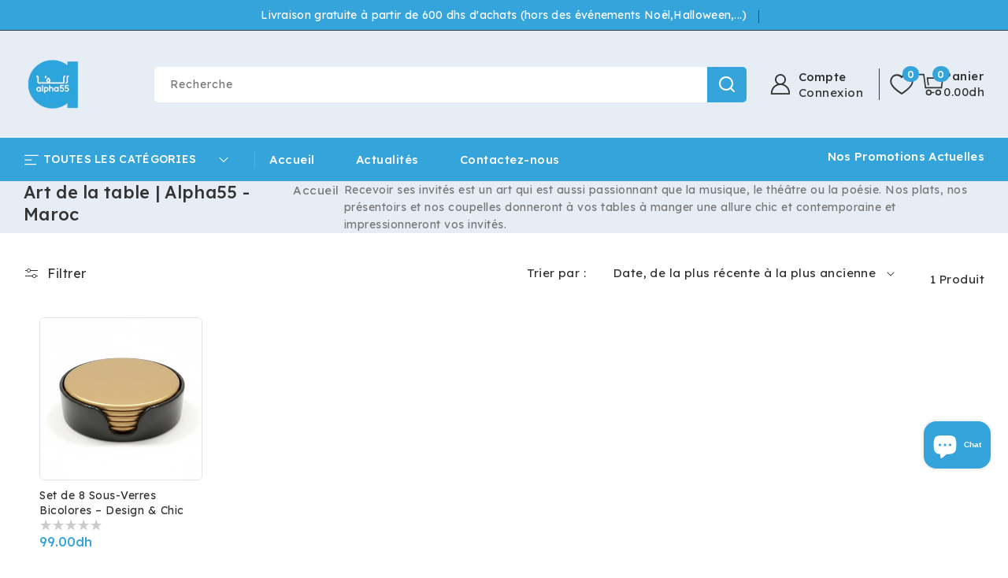

--- FILE ---
content_type: text/html; charset=utf-8
request_url: https://alpha55.ma/collections/art-de-la-table
body_size: 66073
content:















<!doctype html>
<html class="no-js" lang="fr">
  <head>
 
<meta charset="utf-8">
    <meta http-equiv="X-UA-Compatible" content="IE=edge">
    <meta name="viewport" content="width=device-width,initial-scale=1">
    <meta name="theme-color" content="">
    <link rel="canonical" href="https://alpha55.ma/collections/art-de-la-table">
    <link rel="preconnect" href="https://cdn.shopify.com" crossorigin>
    <link rel="preconnect" href="https://fonts.googleapis.com">
    <link rel="preconnect" href="https://fonts.gstatic.com" crossorigin>
    <link href="https://fonts.googleapis.com/css2?family=Lexend:wght@100..900&display=swap" rel="stylesheet"><link rel="icon" type="image/png" href="//alpha55.ma/cdn/shop/files/Alpha55_414d529e-807b-4739-ac60-96a18257ee73.png?crop=center&height=32&v=1751385066&width=32"><link rel="preconnect" href="https://fonts.shopifycdn.com" crossorigin><title>
      Art de la table | Alpha55 - Maroc
 &ndash; Alpha 55</title>



    <!-- TikTok Pixel Code Start -->
<script>
!function (w, d, t) {
  w.TiktokAnalyticsObject=t;var ttq=w[t]=w[t]||[];ttq.methods=["page","track","identify","instances","debug","on","off","once","ready","alias","group","enableCookie","disableCookie","holdConsent","revokeConsent","grantConsent"],ttq.setAndDefer=function(t,e){t[e]=function(){t.push([e].concat(Array.prototype.slice.call(arguments,0)))}};for(var i=0;i<ttq.methods.length;i++)ttq.setAndDefer(ttq,ttq.methods[i]);ttq.instance=function(t){for(
var e=ttq._i[t]||[],n=0;n<ttq.methods.length;n++)ttq.setAndDefer(e,ttq.methods[n]);return e},ttq.load=function(e,n){var r="https://analytics.tiktok.com/i18n/pixel/events.js",o=n&&n.partner;ttq._i=ttq._i||{},ttq._i[e]=[],ttq._i[e]._u=r,ttq._t=ttq._t||{},ttq._t[e]=+new Date,ttq._o=ttq._o||{},ttq._o[e]=n||{};n=document.createElement("script")
;n.type="text/javascript",n.async=!0,n.src=r+"?sdkid="+e+"&lib="+t;e=document.getElementsByTagName("script")[0];e.parentNode.insertBefore(n,e)};


  ttq.load('D3D4J5BC77UCFFQTBQGG');
  ttq.page();
}(window, document, 'ttq');

// add this before event code to all pages where PII data postback is expected and appropriate 
ttq.identify({
	"email": "<hashed_email_address>", // string. The email of the customer if available. It must be hashed with SHA-256 on the client side.
	"phone_number": "<hashed_phone_number>", // string. The phone number of the customer if available. It must be hashed with SHA-256 on the client side.
	"external_id": "<hashed_external_id>" // string. Any unique identifier, such as loyalty membership IDs, user IDs, and external cookie IDs.It must be hashed with SHA-256 on the client side.
});

ttq.track('Search', {
	"contents": [
		{
			"content_id": "<content_identifier>", // string. ID of the product. Example: "1077218".
			"content_type": "<content_type>", // string. Either product or product_group.
			"content_name": "<content_name>" // string. The name of the page or product. Example: "shirt".
		}
	],
	"value": "<content_value>", // number. Value of the order or items sold. Example: 100.
	"currency": "<content_currency>", // string. The 4217 currency code. Example: "USD".
	"search_string": "<search_keywords>" // string. The word or phrase used to search. Example: "SAVE10COUPON".
});

ttq.track('AddPaymentInfo', {
	"contents": [
		{
			"content_id": "<content_identifier>", // string. ID of the product. Example: "1077218".
			"content_type": "<content_type>", // string. Either product or product_group.
			"content_name": "<content_name>" // string. The name of the page or product. Example: "shirt".
		}
	],
	"value": "<content_value>", // number. Value of the order or items sold. Example: 100.
	"currency": "<content_currency>" // string. The 4217 currency code. Example: "USD".
});

ttq.track('AddToCart', {
	"contents": [
		{
			"content_id": "<content_identifier>", // string. ID of the product. Example: "1077218".
			"content_type": "<content_type>", // string. Either product or product_group.
			"content_name": "<content_name>" // string. The name of the page or product. Example: "shirt".
		}
	],
	"value": "<content_value>", // number. Value of the order or items sold. Example: 100.
	"currency": "<content_currency>" // string. The 4217 currency code. Example: "USD".
});

ttq.track('InitiateCheckout', {
	"contents": [
		{
			"content_id": "<content_identifier>", // string. ID of the product. Example: "1077218".
			"content_type": "<content_type>", // string. Either product or product_group.
			"content_name": "<content_name>" // string. The name of the page or product. Example: "shirt".
		}
	],
	"value": "<content_value>", // number. Value of the order or items sold. Example: 100.
	"currency": "<content_currency>" // string. The 4217 currency code. Example: "USD".
});

ttq.track('PlaceAnOrder', {
	"contents": [
		{
			"content_id": "<content_identifier>", // string. ID of the product. Example: "1077218".
			"content_type": "<content_type>", // string. Either product or product_group.
			"content_name": "<content_name>" // string. The name of the page or product. Example: "shirt".
		}
	],
	"value": "<content_value>", // number. Value of the order or items sold. Example: 100.
	"currency": "<content_currency>" // string. The 4217 currency code. Example: "USD".
});

ttq.track('CompleteRegistration', {
	"contents": [
		{
			"content_id": "<content_identifier>", // string. ID of the product. Example: "1077218".
			"content_type": "<content_type>", // string. Either product or product_group.
			"content_name": "<content_name>" // string. The name of the page or product. Example: "shirt".
		}
	],
	"value": "<content_value>", // number. Value of the order or items sold. Example: 100.
	"currency": "<content_currency>" // string. The 4217 currency code. Example: "USD".
});

ttq.track('Purchase', {
	"contents": [
		{
			"content_id": "<content_identifier>", // string. ID of the product. Example: "1077218".
			"content_type": "<content_type>", // string. Either product or product_group.
			"content_name": "<content_name>" // string. The name of the page or product. Example: "shirt".
		}
	],
	"value": "<content_value>", // number. Value of the order or items sold. Example: 100.
	"currency": "<content_currency>" // string. The 4217 currency code. Example: "USD".
});

ttq.track('ClickButton', {
	"contents": [
		{
			"content_id": "<content_identifier>", // string. ID of the product. Example: "1077218".
			"content_type": "<content_type>", // string. Either product or product_group.
			"content_name": "<content_name>" // string. The name of the page or product. Example: "shirt".
		}
	],
	"value": "<content_value>", // number. Value of the order or items sold. Example: 100.
	"currency": "<content_currency>" // string. The 4217 currency code. Example: "USD".
});

ttq.track('Lead', {
	"contents": [
		{
			"content_id": "<content_identifier>", // string. ID of the product. Example: "1077218".
			"content_type": "<content_type>", // string. Either product or product_group.
			"content_name": "<content_name>" // string. The name of the page or product. Example: "shirt".
		}
	],
	"value": "<content_value>", // number. Value of the order or items sold. Example: 100.
	"currency": "<content_currency>" // string. The 4217 currency code. Example: "USD".
});
</script>
<!-- TikTok Pixel Code End -->

<!-- Hotjar start -->

<script src="https://t.contentsquare.net/uxa/6107899fbcb5b.js"></script>

<!-- Hotjar end -->

    
      <meta name="description" content="L&#39;ART DE LA TABLE est un art aussi passionnant que la poésie ou la musique. Nos présentoir et nos plats donneront à vos tables à manger une allure chic qui va impressionner vos invités">
    

    

<meta property="og:site_name" content="Alpha 55">
<meta property="og:url" content="https://alpha55.ma/collections/art-de-la-table">
<meta property="og:title" content="Art de la table | Alpha55 - Maroc">
<meta property="og:type" content="website">
<meta property="og:description" content="L&#39;ART DE LA TABLE est un art aussi passionnant que la poésie ou la musique. Nos présentoir et nos plats donneront à vos tables à manger une allure chic qui va impressionner vos invités"><meta property="og:image" content="http://alpha55.ma/cdn/shop/files/Screenshot_2024-10-29_at_20.04.51.png?v=1738665540">
  <meta property="og:image:secure_url" content="https://alpha55.ma/cdn/shop/files/Screenshot_2024-10-29_at_20.04.51.png?v=1738665540">
  <meta property="og:image:width" content="400">
  <meta property="og:image:height" content="400"><meta name="twitter:card" content="summary_large_image">
<meta name="twitter:title" content="Art de la table | Alpha55 - Maroc">
<meta name="twitter:description" content="L&#39;ART DE LA TABLE est un art aussi passionnant que la poésie ou la musique. Nos présentoir et nos plats donneront à vos tables à manger une allure chic qui va impressionner vos invités">

    <script src="//ajax.googleapis.com/ajax/libs/jquery/3.6.0/jquery.min.js" type="text/javascript"></script>
    <script src="//alpha55.ma/cdn/shop/t/70/assets/constants.js?v=95358004781563950421742474682" defer="defer"></script>
    <script src="//alpha55.ma/cdn/shop/t/70/assets/pubsub.js?v=2921868252632587581742474682" defer="defer"></script>
    <script src="//alpha55.ma/cdn/shop/t/70/assets/countdown.js?v=110252968163140641241742474682" defer="defer"></script>
    <script src="//alpha55.ma/cdn/shop/t/70/assets/global.js?v=135820829332583936821742474682" defer="defer"></script>
    <script src="//alpha55.ma/cdn/shop/t/70/assets/owl.carousel.min.js?v=114319823024521139561742474682" defer="defer"></script>
    <link href="//alpha55.ma/cdn/shop/t/70/assets/owl.carousel.css?v=135809137407405910091742474682" rel="stylesheet" type="text/css" media="all" />

    
  <script>window.performance && window.performance.mark && window.performance.mark('shopify.content_for_header.start');</script><meta name="facebook-domain-verification" content="f4xus8q5n2ozclo9uytcgnqcsr7cqz">
<meta name="google-site-verification" content="YHE5VqOwp941rJuzUFGDbZzDESCvG7JXLaAWnruwYZY">
<meta id="shopify-digital-wallet" name="shopify-digital-wallet" content="/36750459012/digital_wallets/dialog">
<link rel="alternate" type="application/atom+xml" title="Feed" href="/collections/art-de-la-table.atom" />
<link rel="alternate" type="application/json+oembed" href="https://alpha55.ma/collections/art-de-la-table.oembed">
<script async="async" src="/checkouts/internal/preloads.js?locale=fr-MA"></script>
<script id="shopify-features" type="application/json">{"accessToken":"d7dce4388e1af554cd4f3c3ea7ba9af9","betas":["rich-media-storefront-analytics"],"domain":"alpha55.ma","predictiveSearch":true,"shopId":36750459012,"locale":"fr"}</script>
<script>var Shopify = Shopify || {};
Shopify.shop = "alpha-55-shopping.myshopify.com";
Shopify.locale = "fr";
Shopify.currency = {"active":"MAD","rate":"1.0"};
Shopify.country = "MA";
Shopify.theme = {"name":"New Alpha55 2025","id":145743413380,"schema_name":"Electech","schema_version":"1.1.0","theme_store_id":null,"role":"main"};
Shopify.theme.handle = "null";
Shopify.theme.style = {"id":null,"handle":null};
Shopify.cdnHost = "alpha55.ma/cdn";
Shopify.routes = Shopify.routes || {};
Shopify.routes.root = "/";</script>
<script type="module">!function(o){(o.Shopify=o.Shopify||{}).modules=!0}(window);</script>
<script>!function(o){function n(){var o=[];function n(){o.push(Array.prototype.slice.apply(arguments))}return n.q=o,n}var t=o.Shopify=o.Shopify||{};t.loadFeatures=n(),t.autoloadFeatures=n()}(window);</script>
<script id="shop-js-analytics" type="application/json">{"pageType":"collection"}</script>
<script defer="defer" async type="module" src="//alpha55.ma/cdn/shopifycloud/shop-js/modules/v2/client.init-shop-cart-sync_CfnabTz1.fr.esm.js"></script>
<script defer="defer" async type="module" src="//alpha55.ma/cdn/shopifycloud/shop-js/modules/v2/chunk.common_1HJ87NEU.esm.js"></script>
<script defer="defer" async type="module" src="//alpha55.ma/cdn/shopifycloud/shop-js/modules/v2/chunk.modal_BHK_cQfO.esm.js"></script>
<script type="module">
  await import("//alpha55.ma/cdn/shopifycloud/shop-js/modules/v2/client.init-shop-cart-sync_CfnabTz1.fr.esm.js");
await import("//alpha55.ma/cdn/shopifycloud/shop-js/modules/v2/chunk.common_1HJ87NEU.esm.js");
await import("//alpha55.ma/cdn/shopifycloud/shop-js/modules/v2/chunk.modal_BHK_cQfO.esm.js");

  window.Shopify.SignInWithShop?.initShopCartSync?.({"fedCMEnabled":true,"windoidEnabled":true});

</script>
<script>(function() {
  var isLoaded = false;
  function asyncLoad() {
    if (isLoaded) return;
    isLoaded = true;
    var urls = ["https:\/\/load.csell.co\/assets\/js\/cross-sell.js?shop=alpha-55-shopping.myshopify.com","https:\/\/load.csell.co\/assets\/v2\/js\/core\/xsell.js?shop=alpha-55-shopping.myshopify.com","\/\/www.powr.io\/powr.js?powr-token=alpha-55-shopping.myshopify.com\u0026external-type=shopify\u0026shop=alpha-55-shopping.myshopify.com","https:\/\/seo.apps.avada.io\/avada-seo-installed.js?shop=alpha-55-shopping.myshopify.com","https:\/\/cdn.one.store\/javascript\/dist\/1.0\/jcr-widget.js?account_id=shopify:alpha-55-shopping.myshopify.com\u0026shop=alpha-55-shopping.myshopify.com","https:\/\/chimpstatic.com\/mcjs-connected\/js\/users\/6a151cc706fd2f026e99f8627\/8d8902650329280106d9c4130.js?shop=alpha-55-shopping.myshopify.com","https:\/\/api.revy.io\/bundle.js?shop=alpha-55-shopping.myshopify.com","https:\/\/static.ablestar.app\/link-manager\/404-tracker\/36750459012\/ad2ff6d0-4db4-4f32-b247-ca7d2e645881.js?shop=alpha-55-shopping.myshopify.com","https:\/\/na.shgcdn3.com\/pixel-collector.js?shop=alpha-55-shopping.myshopify.com","\/\/cdn.shopify.com\/proxy\/02deb8a6e1b2e39c41d41944e12257f13db8e8f09687778bc116d396f19e23e6\/pdfflipbook.com\/script\/shopify\/?shop=alpha-55-shopping.myshopify.com\u0026sp-cache-control=cHVibGljLCBtYXgtYWdlPTkwMA"];
    for (var i = 0; i < urls.length; i++) {
      var s = document.createElement('script');
      s.type = 'text/javascript';
      s.async = true;
      s.src = urls[i];
      var x = document.getElementsByTagName('script')[0];
      x.parentNode.insertBefore(s, x);
    }
  };
  if(window.attachEvent) {
    window.attachEvent('onload', asyncLoad);
  } else {
    window.addEventListener('load', asyncLoad, false);
  }
})();</script>
<script id="__st">var __st={"a":36750459012,"offset":3600,"reqid":"66461370-04c1-4abc-b896-1a32c8d62e12-1769614628","pageurl":"alpha55.ma\/collections\/art-de-la-table","u":"2eb914985289","p":"collection","rtyp":"collection","rid":191090589828};</script>
<script>window.ShopifyPaypalV4VisibilityTracking = true;</script>
<script id="form-persister">!function(){'use strict';const t='contact',e='new_comment',n=[[t,t],['blogs',e],['comments',e],[t,'customer']],o='password',r='form_key',c=['recaptcha-v3-token','g-recaptcha-response','h-captcha-response',o],s=()=>{try{return window.sessionStorage}catch{return}},i='__shopify_v',u=t=>t.elements[r],a=function(){const t=[...n].map((([t,e])=>`form[action*='/${t}']:not([data-nocaptcha='true']) input[name='form_type'][value='${e}']`)).join(',');var e;return e=t,()=>e?[...document.querySelectorAll(e)].map((t=>t.form)):[]}();function m(t){const e=u(t);a().includes(t)&&(!e||!e.value)&&function(t){try{if(!s())return;!function(t){const e=s();if(!e)return;const n=u(t);if(!n)return;const o=n.value;o&&e.removeItem(o)}(t);const e=Array.from(Array(32),(()=>Math.random().toString(36)[2])).join('');!function(t,e){u(t)||t.append(Object.assign(document.createElement('input'),{type:'hidden',name:r})),t.elements[r].value=e}(t,e),function(t,e){const n=s();if(!n)return;const r=[...t.querySelectorAll(`input[type='${o}']`)].map((({name:t})=>t)),u=[...c,...r],a={};for(const[o,c]of new FormData(t).entries())u.includes(o)||(a[o]=c);n.setItem(e,JSON.stringify({[i]:1,action:t.action,data:a}))}(t,e)}catch(e){console.error('failed to persist form',e)}}(t)}const f=t=>{if('true'===t.dataset.persistBound)return;const e=function(t,e){const n=function(t){return'function'==typeof t.submit?t.submit:HTMLFormElement.prototype.submit}(t).bind(t);return function(){let t;return()=>{t||(t=!0,(()=>{try{e(),n()}catch(t){(t=>{console.error('form submit failed',t)})(t)}})(),setTimeout((()=>t=!1),250))}}()}(t,(()=>{m(t)}));!function(t,e){if('function'==typeof t.submit&&'function'==typeof e)try{t.submit=e}catch{}}(t,e),t.addEventListener('submit',(t=>{t.preventDefault(),e()})),t.dataset.persistBound='true'};!function(){function t(t){const e=(t=>{const e=t.target;return e instanceof HTMLFormElement?e:e&&e.form})(t);e&&m(e)}document.addEventListener('submit',t),document.addEventListener('DOMContentLoaded',(()=>{const e=a();for(const t of e)f(t);var n;n=document.body,new window.MutationObserver((t=>{for(const e of t)if('childList'===e.type&&e.addedNodes.length)for(const t of e.addedNodes)1===t.nodeType&&'FORM'===t.tagName&&a().includes(t)&&f(t)})).observe(n,{childList:!0,subtree:!0,attributes:!1}),document.removeEventListener('submit',t)}))}()}();</script>
<script integrity="sha256-4kQ18oKyAcykRKYeNunJcIwy7WH5gtpwJnB7kiuLZ1E=" data-source-attribution="shopify.loadfeatures" defer="defer" src="//alpha55.ma/cdn/shopifycloud/storefront/assets/storefront/load_feature-a0a9edcb.js" crossorigin="anonymous"></script>
<script data-source-attribution="shopify.dynamic_checkout.dynamic.init">var Shopify=Shopify||{};Shopify.PaymentButton=Shopify.PaymentButton||{isStorefrontPortableWallets:!0,init:function(){window.Shopify.PaymentButton.init=function(){};var t=document.createElement("script");t.src="https://alpha55.ma/cdn/shopifycloud/portable-wallets/latest/portable-wallets.fr.js",t.type="module",document.head.appendChild(t)}};
</script>
<script data-source-attribution="shopify.dynamic_checkout.buyer_consent">
  function portableWalletsHideBuyerConsent(e){var t=document.getElementById("shopify-buyer-consent"),n=document.getElementById("shopify-subscription-policy-button");t&&n&&(t.classList.add("hidden"),t.setAttribute("aria-hidden","true"),n.removeEventListener("click",e))}function portableWalletsShowBuyerConsent(e){var t=document.getElementById("shopify-buyer-consent"),n=document.getElementById("shopify-subscription-policy-button");t&&n&&(t.classList.remove("hidden"),t.removeAttribute("aria-hidden"),n.addEventListener("click",e))}window.Shopify?.PaymentButton&&(window.Shopify.PaymentButton.hideBuyerConsent=portableWalletsHideBuyerConsent,window.Shopify.PaymentButton.showBuyerConsent=portableWalletsShowBuyerConsent);
</script>
<script data-source-attribution="shopify.dynamic_checkout.cart.bootstrap">document.addEventListener("DOMContentLoaded",(function(){function t(){return document.querySelector("shopify-accelerated-checkout-cart, shopify-accelerated-checkout")}if(t())Shopify.PaymentButton.init();else{new MutationObserver((function(e,n){t()&&(Shopify.PaymentButton.init(),n.disconnect())})).observe(document.body,{childList:!0,subtree:!0})}}));
</script>
<script id="sections-script" data-sections="header-top,header" defer="defer" src="//alpha55.ma/cdn/shop/t/70/compiled_assets/scripts.js?v=102929"></script>
<script>window.performance && window.performance.mark && window.performance.mark('shopify.content_for_header.end');</script>
  





  <script type="text/javascript">
    
      window.__shgMoneyFormat = window.__shgMoneyFormat || {"MAD":{"currency":"MAD","currency_symbol":"د.م.","currency_symbol_location":"left","decimal_places":2,"decimal_separator":".","thousands_separator":","}};
    
    window.__shgCurrentCurrencyCode = window.__shgCurrentCurrencyCode || {
      currency: "MAD",
      currency_symbol: "د.م.",
      decimal_separator: ".",
      thousands_separator: ",",
      decimal_places: 2,
      currency_symbol_location: "left"
    };
  </script>





    <style data-shopify>
      @font-face {
  font-family: Poppins;
  font-weight: 400;
  font-style: normal;
  font-display: swap;
  src: url("//alpha55.ma/cdn/fonts/poppins/poppins_n4.0ba78fa5af9b0e1a374041b3ceaadf0a43b41362.woff2") format("woff2"),
       url("//alpha55.ma/cdn/fonts/poppins/poppins_n4.214741a72ff2596839fc9760ee7a770386cf16ca.woff") format("woff");
}

      @font-face {
  font-family: Poppins;
  font-weight: 700;
  font-style: normal;
  font-display: swap;
  src: url("//alpha55.ma/cdn/fonts/poppins/poppins_n7.56758dcf284489feb014a026f3727f2f20a54626.woff2") format("woff2"),
       url("//alpha55.ma/cdn/fonts/poppins/poppins_n7.f34f55d9b3d3205d2cd6f64955ff4b36f0cfd8da.woff") format("woff");
}

      @font-face {
  font-family: Poppins;
  font-weight: 400;
  font-style: italic;
  font-display: swap;
  src: url("//alpha55.ma/cdn/fonts/poppins/poppins_i4.846ad1e22474f856bd6b81ba4585a60799a9f5d2.woff2") format("woff2"),
       url("//alpha55.ma/cdn/fonts/poppins/poppins_i4.56b43284e8b52fc64c1fd271f289a39e8477e9ec.woff") format("woff");
}

      @font-face {
  font-family: Poppins;
  font-weight: 700;
  font-style: italic;
  font-display: swap;
  src: url("//alpha55.ma/cdn/fonts/poppins/poppins_i7.42fd71da11e9d101e1e6c7932199f925f9eea42d.woff2") format("woff2"),
       url("//alpha55.ma/cdn/fonts/poppins/poppins_i7.ec8499dbd7616004e21155106d13837fff4cf556.woff") format("woff");
}

      @font-face {
  font-family: Poppins;
  font-weight: 500;
  font-style: normal;
  font-display: swap;
  src: url("//alpha55.ma/cdn/fonts/poppins/poppins_n5.ad5b4b72b59a00358afc706450c864c3c8323842.woff2") format("woff2"),
       url("//alpha55.ma/cdn/fonts/poppins/poppins_n5.33757fdf985af2d24b32fcd84c9a09224d4b2c39.woff") format("woff");
}


      :root {
       
          --font-body-family: Lexend, sans-serif;
          --font-heading-family: Lexend, sans-serif;
        
        --font-body-style: normal;
        --font-body-weight: 400;
        --font-body-weight-bold: 700;

        --font-heading-style: normal;
        --font-heading-weight: 500;

        --font-body-scale: 1.0;
        --font-heading-scale: 1.0;

        --color-base-text: #777777;
        --color-shadow: #777777;
        --color-base-background-1: #ffffff;
        --color-base-border: #E5E5E5;
        --color-base-background-2: #e6edf5;
        --color-base-solid-button-labels: #ffffff;
        --color-base-outline-button-labels: #000000;
        --color-base-accent-1: #171d27;
        --color-base-accent-2: #333333;
        --color-base-accent-3: #35a4db;
        --payment-terms-background-color: #ffffff;
        --color-rating-empty: #CCCCCC;
      	--color-rating-filled: #F2B600;

        --gradient-base-background-1: #ffffff;
        --gradient-base-background-2: #e6edf5;
        --gradient-base-accent-1: #171d27;
        --gradient-base-accent-2: #333333;

        --media-padding: px;
        --media-border-opacity: 0.0;
        --media-border-width: 0px;
        --media-radius: 5px;
        --media-shadow-opacity: 1.0;
        --media-shadow-horizontal-offset: 0px;
        --media-shadow-vertical-offset: 0px;
        --media-shadow-blur-radius: 0px;
        --media-shadow-visible: 1;

        --page-width: 165rem;
        --page-width-margin: 0rem;

        --product-card-image-padding: 0.0rem;
        --product-card-corner-radius: 0.6rem;
        --product-card-text-alignment: left;
        --product-card-border-width: 0.0rem;
        --product-card-border-opacity: 1.0;
        --product-card-shadow-opacity: 0.0;
        --product-card-shadow-visible: 0;
        --product-card-shadow-horizontal-offset: 0.0rem;
        --product-card-shadow-vertical-offset: 0.0rem;
        --product-card-shadow-blur-radius: 0.0rem;

        --collection-card-image-padding: 0.0rem;
        --collection-card-corner-radius: 0.0rem;
        --collection-card-text-alignment: center;
        --collection-card-border-width: 0.1rem;
        --collection-card-border-opacity: 1.0;
        --collection-card-shadow-opacity: 0.0;
        --collection-card-shadow-visible: 0;
        --collection-card-shadow-horizontal-offset: 0.0rem;
        --collection-card-shadow-vertical-offset: 0.0rem;
        --collection-card-shadow-blur-radius: 0.0rem;

        --blog-card-image-padding: 0.0rem;
        --blog-card-corner-radius: 0.0rem;
        --blog-card-text-alignment: left;
        --blog-card-border-width: 0.0rem;
        --blog-card-border-opacity: 1.0;
        --blog-card-shadow-opacity: 0.0;
        --blog-card-shadow-visible: 0;
        --blog-card-shadow-horizontal-offset: 0.0rem;
        --blog-card-shadow-vertical-offset: 0.0rem;
        --blog-card-shadow-blur-radius: 0.0rem;

        --badge-corner-radius: 0.3rem;
        --badge-sale-background: #ef2d2d;
        --badge-soldout-background: #ffffff;

        --popup-border-width: 1px;
        --popup-border-opacity: 1.0;
        --popup-corner-radius: 5px;
        --popup-shadow-opacity: 0.0;
        --popup-shadow-horizontal-offset: 0px;
        --popup-shadow-vertical-offset: 4px;
        --popup-shadow-blur-radius: 5px;

        --drawer-border-width: 1px;
        --drawer-border-opacity: 0.1;
        --drawer-shadow-opacity: 0.0;
        --drawer-shadow-horizontal-offset: 0px;
        --drawer-shadow-vertical-offset: 4px;
        --drawer-shadow-blur-radius: 5px;

        --spacing-sections-desktop: 70px;
        --spacing-sections-mobile: 49px;

        --grid-desktop-vertical-spacing: 30px;
        --grid-desktop-horizontal-spacing: 20px;
        --grid-mobile-vertical-spacing: 15px;
        --grid-mobile-horizontal-spacing: 15px;

        --text-boxes-border-opacity: 1.0;
        --text-boxes-border-width: 1px;
        --text-boxes-radius: 5px;
        --text-boxes-shadow-opacity: 0.0;
        --text-boxes-shadow-visible: 0;
        --text-boxes-shadow-horizontal-offset: 0px;
        --text-boxes-shadow-vertical-offset: 0px;
        --text-boxes-shadow-blur-radius: 0px;

        --buttons-radius: 5px;
        --buttons-radius-outset: 5px;
        --buttons-border-width: 0px;
        --buttons-border-opacity: 1.0;
        --buttons-shadow-opacity: 0.0;
        --buttons-shadow-visible: 0;
        --buttons-shadow-horizontal-offset: 0px;
        --buttons-shadow-vertical-offset: 0px;
        --buttons-shadow-blur-radius: 0px;
        --buttons-border-offset: 0.3px;

        --inputs-radius: 5px;
        --inputs-border-width: 1px;
        --inputs-border-opacity: 1.0;
        --inputs-shadow-opacity: 0.0;
        --inputs-shadow-horizontal-offset: 0px;
        --inputs-margin-offset: 0px;
        --inputs-shadow-vertical-offset: 0px;
        --inputs-shadow-blur-radius: 0px;
        --inputs-radius-outset: 6px;

        --variant-pills-radius: 5px;
        --variant-pills-border-width: 2px;
        --variant-pills-border-opacity: 1.0;
        --variant-pills-shadow-opacity: 0.0;
        --variant-pills-shadow-horizontal-offset: 0px;
        --variant-pills-shadow-vertical-offset: 0px;
        --variant-pills-shadow-blur-radius: 0px;
      }

      *,
      *::before,
      *::after {
        box-sizing: inherit;
      }

      html {
        box-sizing: border-box;
        font-size: calc(var(--font-body-scale) * 62.5%);
        height: 100%;
      }


      body {
        display: grid;
        grid-template-rows: auto auto 1fr auto;
        grid-template-columns: 100%;
        min-height: 100%;
        margin: 0;
        font-size: 1.4rem;
        letter-spacing: 0.05rem;
        line-height: calc(1 + 0.6 / var(--font-body-scale));
        font-family: var(--font-body-family);
        font-style: var(--font-body-style);
        font-weight: var(--font-body-weight);
        color: var(--color-base-text);
      }
    </style>

    <link href="//alpha55.ma/cdn/shop/t/70/assets/base.css?v=82348602713662334261768991746" rel="stylesheet" type="text/css" media="all" />
<link rel="preload" as="font" href="//alpha55.ma/cdn/fonts/poppins/poppins_n4.0ba78fa5af9b0e1a374041b3ceaadf0a43b41362.woff2" type="font/woff2" crossorigin><link rel="preload" as="font" href="//alpha55.ma/cdn/fonts/poppins/poppins_n5.ad5b4b72b59a00358afc706450c864c3c8323842.woff2" type="font/woff2" crossorigin><link
        rel="stylesheet"
        href="//alpha55.ma/cdn/shop/t/70/assets/component-predictive-search.css?v=104838025343164084581742474681"
        media="print"
        onload="this.media='all'"
      ><script>
      document.documentElement.className = document.documentElement.className.replace('no-js', 'js');
      if (Shopify.designMode) {
        document.documentElement.classList.add('shopify-design-mode');
      }
    </script>
  
  

<script type="text/javascript">
  
    window.SHG_CUSTOMER = null;
  
</script>









<!-- BEGIN app block: shopify://apps/judge-me-reviews/blocks/judgeme_core/61ccd3b1-a9f2-4160-9fe9-4fec8413e5d8 --><!-- Start of Judge.me Core -->






<link rel="dns-prefetch" href="https://cdnwidget.judge.me">
<link rel="dns-prefetch" href="https://cdn.judge.me">
<link rel="dns-prefetch" href="https://cdn1.judge.me">
<link rel="dns-prefetch" href="https://api.judge.me">

<script data-cfasync='false' class='jdgm-settings-script'>window.jdgmSettings={"pagination":5,"disable_web_reviews":false,"badge_no_review_text":"Aucun avis","badge_n_reviews_text":"{{ n }} avis","hide_badge_preview_if_no_reviews":true,"badge_hide_text":false,"enforce_center_preview_badge":false,"widget_title":"Avis Clients","widget_open_form_text":"Écrire un avis","widget_close_form_text":"Annuler l'avis","widget_refresh_page_text":"Actualiser la page","widget_summary_text":"Basé sur {{ number_of_reviews }} avis","widget_no_review_text":"Soyez le premier à écrire un avis","widget_name_field_text":"Nom d'affichage","widget_verified_name_field_text":"Nom vérifié (public)","widget_name_placeholder_text":"Nom d'affichage","widget_required_field_error_text":"Ce champ est obligatoire.","widget_email_field_text":"Adresse email","widget_verified_email_field_text":"Email vérifié (privé, ne peut pas être modifié)","widget_email_placeholder_text":"Votre adresse email","widget_email_field_error_text":"Veuillez entrer une adresse email valide.","widget_rating_field_text":"Évaluation","widget_review_title_field_text":"Titre de l'avis","widget_review_title_placeholder_text":"Donnez un titre à votre avis","widget_review_body_field_text":"Contenu de l'avis","widget_review_body_placeholder_text":"Commencez à écrire ici...","widget_pictures_field_text":"Photo/Vidéo (facultatif)","widget_submit_review_text":"Soumettre l'avis","widget_submit_verified_review_text":"Soumettre un avis vérifié","widget_submit_success_msg_with_auto_publish":"Merci ! Veuillez actualiser la page dans quelques instants pour voir votre avis. Vous pouvez supprimer ou modifier votre avis en vous connectant à \u003ca href='https://judge.me/login' target='_blank' rel='nofollow noopener'\u003eJudge.me\u003c/a\u003e","widget_submit_success_msg_no_auto_publish":"Merci ! Votre avis sera publié dès qu'il sera approuvé par l'administrateur de la boutique. Vous pouvez supprimer ou modifier votre avis en vous connectant à \u003ca href='https://judge.me/login' target='_blank' rel='nofollow noopener'\u003eJudge.me\u003c/a\u003e","widget_show_default_reviews_out_of_total_text":"Affichage de {{ n_reviews_shown }} sur {{ n_reviews }} avis.","widget_show_all_link_text":"Tout afficher","widget_show_less_link_text":"Afficher moins","widget_author_said_text":"{{ reviewer_name }} a dit :","widget_days_text":"il y a {{ n }} jour/jours","widget_weeks_text":"il y a {{ n }} semaine/semaines","widget_months_text":"il y a {{ n }} mois","widget_years_text":"il y a {{ n }} an/ans","widget_yesterday_text":"Hier","widget_today_text":"Aujourd'hui","widget_replied_text":"\u003e\u003e {{ shop_name }} a répondu :","widget_read_more_text":"Lire plus","widget_reviewer_name_as_initial":"","widget_rating_filter_color":"#fbcd0a","widget_rating_filter_see_all_text":"Voir tous les avis","widget_sorting_most_recent_text":"Plus récents","widget_sorting_highest_rating_text":"Meilleures notes","widget_sorting_lowest_rating_text":"Notes les plus basses","widget_sorting_with_pictures_text":"Uniquement les photos","widget_sorting_most_helpful_text":"Plus utiles","widget_open_question_form_text":"Poser une question","widget_reviews_subtab_text":"Avis","widget_questions_subtab_text":"Questions","widget_question_label_text":"Question","widget_answer_label_text":"Réponse","widget_question_placeholder_text":"Écrivez votre question ici","widget_submit_question_text":"Soumettre la question","widget_question_submit_success_text":"Merci pour votre question ! Nous vous notifierons dès qu'elle aura une réponse.","verified_badge_text":"Vérifié","verified_badge_bg_color":"","verified_badge_text_color":"","verified_badge_placement":"left-of-reviewer-name","widget_review_max_height":"","widget_hide_border":false,"widget_social_share":false,"widget_thumb":false,"widget_review_location_show":false,"widget_location_format":"","all_reviews_include_out_of_store_products":true,"all_reviews_out_of_store_text":"(hors boutique)","all_reviews_pagination":100,"all_reviews_product_name_prefix_text":"à propos de","enable_review_pictures":true,"enable_question_anwser":false,"widget_theme":"default","review_date_format":"dd/mm/yyyy","default_sort_method":"most-recent","widget_product_reviews_subtab_text":"Avis Produits","widget_shop_reviews_subtab_text":"Avis Boutique","widget_other_products_reviews_text":"Avis pour d'autres produits","widget_store_reviews_subtab_text":"Avis de la boutique","widget_no_store_reviews_text":"Cette boutique n'a pas encore reçu d'avis","widget_web_restriction_product_reviews_text":"Ce produit n'a pas encore reçu d'avis","widget_no_items_text":"Aucun élément trouvé","widget_show_more_text":"Afficher plus","widget_write_a_store_review_text":"Écrire un avis sur la boutique","widget_other_languages_heading":"Avis dans d'autres langues","widget_translate_review_text":"Traduire l'avis en {{ language }}","widget_translating_review_text":"Traduction en cours...","widget_show_original_translation_text":"Afficher l'original ({{ language }})","widget_translate_review_failed_text":"Impossible de traduire cet avis.","widget_translate_review_retry_text":"Réessayer","widget_translate_review_try_again_later_text":"Réessayez plus tard","show_product_url_for_grouped_product":false,"widget_sorting_pictures_first_text":"Photos en premier","show_pictures_on_all_rev_page_mobile":false,"show_pictures_on_all_rev_page_desktop":false,"floating_tab_hide_mobile_install_preference":false,"floating_tab_button_name":"★ Avis","floating_tab_title":"Laissons nos clients parler pour nous","floating_tab_button_color":"","floating_tab_button_background_color":"","floating_tab_url":"","floating_tab_url_enabled":false,"floating_tab_tab_style":"text","all_reviews_text_badge_text":"Les clients nous notent {{ shop.metafields.judgeme.all_reviews_rating | round: 1 }}/5 basé sur {{ shop.metafields.judgeme.all_reviews_count }} avis.","all_reviews_text_badge_text_branded_style":"{{ shop.metafields.judgeme.all_reviews_rating | round: 1 }} sur 5 étoiles basé sur {{ shop.metafields.judgeme.all_reviews_count }} avis","is_all_reviews_text_badge_a_link":false,"show_stars_for_all_reviews_text_badge":false,"all_reviews_text_badge_url":"","all_reviews_text_style":"branded","all_reviews_text_color_style":"judgeme_brand_color","all_reviews_text_color":"#108474","all_reviews_text_show_jm_brand":false,"featured_carousel_show_header":true,"featured_carousel_title":"Laissons nos clients parler pour nous","testimonials_carousel_title":"Les clients nous disent","videos_carousel_title":"Histoire de clients réels","cards_carousel_title":"Les clients nous disent","featured_carousel_count_text":"sur {{ n }} avis","featured_carousel_add_link_to_all_reviews_page":false,"featured_carousel_url":"","featured_carousel_show_images":true,"featured_carousel_autoslide_interval":5,"featured_carousel_arrows_on_the_sides":false,"featured_carousel_height":250,"featured_carousel_width":80,"featured_carousel_image_size":0,"featured_carousel_image_height":250,"featured_carousel_arrow_color":"#eeeeee","verified_count_badge_style":"branded","verified_count_badge_orientation":"horizontal","verified_count_badge_color_style":"judgeme_brand_color","verified_count_badge_color":"#108474","is_verified_count_badge_a_link":false,"verified_count_badge_url":"","verified_count_badge_show_jm_brand":true,"widget_rating_preset_default":5,"widget_first_sub_tab":"product-reviews","widget_show_histogram":true,"widget_histogram_use_custom_color":false,"widget_pagination_use_custom_color":false,"widget_star_use_custom_color":false,"widget_verified_badge_use_custom_color":false,"widget_write_review_use_custom_color":false,"picture_reminder_submit_button":"Upload Pictures","enable_review_videos":false,"mute_video_by_default":false,"widget_sorting_videos_first_text":"Vidéos en premier","widget_review_pending_text":"En attente","featured_carousel_items_for_large_screen":3,"social_share_options_order":"Facebook,Twitter","remove_microdata_snippet":true,"disable_json_ld":false,"enable_json_ld_products":false,"preview_badge_show_question_text":false,"preview_badge_no_question_text":"Aucune question","preview_badge_n_question_text":"{{ number_of_questions }} question/questions","qa_badge_show_icon":false,"qa_badge_position":"same-row","remove_judgeme_branding":false,"widget_add_search_bar":false,"widget_search_bar_placeholder":"Recherche","widget_sorting_verified_only_text":"Vérifiés uniquement","featured_carousel_theme":"default","featured_carousel_show_rating":true,"featured_carousel_show_title":true,"featured_carousel_show_body":true,"featured_carousel_show_date":false,"featured_carousel_show_reviewer":true,"featured_carousel_show_product":false,"featured_carousel_header_background_color":"#108474","featured_carousel_header_text_color":"#ffffff","featured_carousel_name_product_separator":"reviewed","featured_carousel_full_star_background":"#108474","featured_carousel_empty_star_background":"#dadada","featured_carousel_vertical_theme_background":"#f9fafb","featured_carousel_verified_badge_enable":true,"featured_carousel_verified_badge_color":"#108474","featured_carousel_border_style":"round","featured_carousel_review_line_length_limit":3,"featured_carousel_more_reviews_button_text":"Lire plus d'avis","featured_carousel_view_product_button_text":"Voir le produit","all_reviews_page_load_reviews_on":"scroll","all_reviews_page_load_more_text":"Charger plus d'avis","disable_fb_tab_reviews":false,"enable_ajax_cdn_cache":false,"widget_advanced_speed_features":5,"widget_public_name_text":"affiché publiquement comme","default_reviewer_name":"John Smith","default_reviewer_name_has_non_latin":true,"widget_reviewer_anonymous":"Anonyme","medals_widget_title":"Médailles d'avis Judge.me","medals_widget_background_color":"#f9fafb","medals_widget_position":"footer_all_pages","medals_widget_border_color":"#f9fafb","medals_widget_verified_text_position":"left","medals_widget_use_monochromatic_version":false,"medals_widget_elements_color":"#108474","show_reviewer_avatar":true,"widget_invalid_yt_video_url_error_text":"Pas une URL de vidéo YouTube","widget_max_length_field_error_text":"Veuillez ne pas dépasser {0} caractères.","widget_show_country_flag":false,"widget_show_collected_via_shop_app":true,"widget_verified_by_shop_badge_style":"light","widget_verified_by_shop_text":"Vérifié par la boutique","widget_show_photo_gallery":false,"widget_load_with_code_splitting":true,"widget_ugc_install_preference":false,"widget_ugc_title":"Fait par nous, partagé par vous","widget_ugc_subtitle":"Taguez-nous pour voir votre photo mise en avant sur notre page","widget_ugc_arrows_color":"#ffffff","widget_ugc_primary_button_text":"Acheter maintenant","widget_ugc_primary_button_background_color":"#108474","widget_ugc_primary_button_text_color":"#ffffff","widget_ugc_primary_button_border_width":"0","widget_ugc_primary_button_border_style":"none","widget_ugc_primary_button_border_color":"#108474","widget_ugc_primary_button_border_radius":"25","widget_ugc_secondary_button_text":"Charger plus","widget_ugc_secondary_button_background_color":"#ffffff","widget_ugc_secondary_button_text_color":"#108474","widget_ugc_secondary_button_border_width":"2","widget_ugc_secondary_button_border_style":"solid","widget_ugc_secondary_button_border_color":"#108474","widget_ugc_secondary_button_border_radius":"25","widget_ugc_reviews_button_text":"Voir les avis","widget_ugc_reviews_button_background_color":"#ffffff","widget_ugc_reviews_button_text_color":"#108474","widget_ugc_reviews_button_border_width":"2","widget_ugc_reviews_button_border_style":"solid","widget_ugc_reviews_button_border_color":"#108474","widget_ugc_reviews_button_border_radius":"25","widget_ugc_reviews_button_link_to":"judgeme-reviews-page","widget_ugc_show_post_date":true,"widget_ugc_max_width":"800","widget_rating_metafield_value_type":true,"widget_primary_color":"#35A4DB","widget_enable_secondary_color":false,"widget_secondary_color":"#edf5f5","widget_summary_average_rating_text":"{{ average_rating }} sur 5","widget_media_grid_title":"Photos \u0026 vidéos clients","widget_media_grid_see_more_text":"Voir plus","widget_round_style":false,"widget_show_product_medals":true,"widget_verified_by_judgeme_text":"Vérifié par Judge.me","widget_show_store_medals":true,"widget_verified_by_judgeme_text_in_store_medals":"Vérifié par Judge.me","widget_media_field_exceed_quantity_message":"Désolé, nous ne pouvons accepter que {{ max_media }} pour un avis.","widget_media_field_exceed_limit_message":"{{ file_name }} est trop volumineux, veuillez sélectionner un {{ media_type }} de moins de {{ size_limit }}MB.","widget_review_submitted_text":"Avis soumis !","widget_question_submitted_text":"Question soumise !","widget_close_form_text_question":"Annuler","widget_write_your_answer_here_text":"Écrivez votre réponse ici","widget_enabled_branded_link":true,"widget_show_collected_by_judgeme":false,"widget_reviewer_name_color":"","widget_write_review_text_color":"","widget_write_review_bg_color":"","widget_collected_by_judgeme_text":"collecté par Judge.me","widget_pagination_type":"standard","widget_load_more_text":"Charger plus","widget_load_more_color":"#108474","widget_full_review_text":"Avis complet","widget_read_more_reviews_text":"Lire plus d'avis","widget_read_questions_text":"Lire les questions","widget_questions_and_answers_text":"Questions \u0026 Réponses","widget_verified_by_text":"Vérifié par","widget_verified_text":"Vérifié","widget_number_of_reviews_text":"{{ number_of_reviews }} avis","widget_back_button_text":"Retour","widget_next_button_text":"Suivant","widget_custom_forms_filter_button":"Filtres","custom_forms_style":"horizontal","widget_show_review_information":false,"how_reviews_are_collected":"Comment les avis sont-ils collectés ?","widget_show_review_keywords":false,"widget_gdpr_statement":"Comment nous utilisons vos données : Nous vous contacterons uniquement à propos de l'avis que vous avez laissé, et seulement si nécessaire. En soumettant votre avis, vous acceptez les \u003ca href='https://judge.me/terms' target='_blank' rel='nofollow noopener'\u003econditions\u003c/a\u003e, la \u003ca href='https://judge.me/privacy' target='_blank' rel='nofollow noopener'\u003epolitique de confidentialité\u003c/a\u003e et les \u003ca href='https://judge.me/content-policy' target='_blank' rel='nofollow noopener'\u003epolitiques de contenu\u003c/a\u003e de Judge.me.","widget_multilingual_sorting_enabled":false,"widget_translate_review_content_enabled":false,"widget_translate_review_content_method":"manual","popup_widget_review_selection":"automatically_with_pictures","popup_widget_round_border_style":true,"popup_widget_show_title":true,"popup_widget_show_body":true,"popup_widget_show_reviewer":false,"popup_widget_show_product":true,"popup_widget_show_pictures":true,"popup_widget_use_review_picture":true,"popup_widget_show_on_home_page":true,"popup_widget_show_on_product_page":true,"popup_widget_show_on_collection_page":true,"popup_widget_show_on_cart_page":true,"popup_widget_position":"bottom_left","popup_widget_first_review_delay":5,"popup_widget_duration":5,"popup_widget_interval":5,"popup_widget_review_count":5,"popup_widget_hide_on_mobile":true,"review_snippet_widget_round_border_style":true,"review_snippet_widget_card_color":"#FFFFFF","review_snippet_widget_slider_arrows_background_color":"#FFFFFF","review_snippet_widget_slider_arrows_color":"#000000","review_snippet_widget_star_color":"#108474","show_product_variant":false,"all_reviews_product_variant_label_text":"Variante : ","widget_show_verified_branding":true,"widget_ai_summary_title":"Les clients disent","widget_ai_summary_disclaimer":"Résumé des avis généré par IA basé sur les avis clients récents","widget_show_ai_summary":false,"widget_show_ai_summary_bg":false,"widget_show_review_title_input":false,"redirect_reviewers_invited_via_email":"external_form","request_store_review_after_product_review":true,"request_review_other_products_in_order":false,"review_form_color_scheme":"default","review_form_corner_style":"square","review_form_star_color":{},"review_form_text_color":"#333333","review_form_background_color":"#ffffff","review_form_field_background_color":"#fafafa","review_form_button_color":{},"review_form_button_text_color":"#ffffff","review_form_modal_overlay_color":"#000000","review_content_screen_title_text":"Comment évalueriez-vous ce produit ?","review_content_introduction_text":"Nous serions ravis que vous partagiez un peu votre expérience.","store_review_form_title_text":"Comment évalueriez-vous cette boutique ?","store_review_form_introduction_text":"Nous serions ravis que vous partagiez un peu votre expérience.","show_review_guidance_text":true,"one_star_review_guidance_text":"Mauvais","five_star_review_guidance_text":"Excellent","customer_information_screen_title_text":"À propos de vous","customer_information_introduction_text":"Veuillez nous en dire plus sur vous.","custom_questions_screen_title_text":"Votre expérience en détail","custom_questions_introduction_text":"Voici quelques questions pour nous aider à mieux comprendre votre expérience.","review_submitted_screen_title_text":"Merci pour votre avis !","review_submitted_screen_thank_you_text":"Nous le traitons et il apparaîtra bientôt dans la boutique.","review_submitted_screen_email_verification_text":"Veuillez confirmer votre email en cliquant sur le lien que nous venons de vous envoyer. Cela nous aide à maintenir des avis authentiques.","review_submitted_request_store_review_text":"Aimeriez-vous partager votre expérience d'achat avec nous ?","review_submitted_review_other_products_text":"Aimeriez-vous évaluer ces produits ?","store_review_screen_title_text":"Voulez-vous partager votre expérience de shopping avec nous ?","store_review_introduction_text":"Nous apprécions votre retour d'expérience et nous l'utilisons pour nous améliorer. Veuillez partager vos pensées ou suggestions.","reviewer_media_screen_title_picture_text":"Partager une photo","reviewer_media_introduction_picture_text":"Téléchargez une photo pour étayer votre avis.","reviewer_media_screen_title_video_text":"Partager une vidéo","reviewer_media_introduction_video_text":"Téléchargez une vidéo pour étayer votre avis.","reviewer_media_screen_title_picture_or_video_text":"Partager une photo ou une vidéo","reviewer_media_introduction_picture_or_video_text":"Téléchargez une photo ou une vidéo pour étayer votre avis.","reviewer_media_youtube_url_text":"Collez votre URL Youtube ici","advanced_settings_next_step_button_text":"Suivant","advanced_settings_close_review_button_text":"Fermer","modal_write_review_flow":true,"write_review_flow_required_text":"Obligatoire","write_review_flow_privacy_message_text":"Nous respectons votre vie privée.","write_review_flow_anonymous_text":"Avis anonyme","write_review_flow_visibility_text":"Ne sera pas visible pour les autres clients.","write_review_flow_multiple_selection_help_text":"Sélectionnez autant que vous le souhaitez","write_review_flow_single_selection_help_text":"Sélectionnez une option","write_review_flow_required_field_error_text":"Ce champ est obligatoire","write_review_flow_invalid_email_error_text":"Veuillez saisir une adresse email valide","write_review_flow_max_length_error_text":"Max. {{ max_length }} caractères.","write_review_flow_media_upload_text":"\u003cb\u003eCliquez pour télécharger\u003c/b\u003e ou glissez-déposez","write_review_flow_gdpr_statement":"Nous vous contacterons uniquement au sujet de votre avis si nécessaire. En soumettant votre avis, vous acceptez nos \u003ca href='https://judge.me/terms' target='_blank' rel='nofollow noopener'\u003econditions d'utilisation\u003c/a\u003e et notre \u003ca href='https://judge.me/privacy' target='_blank' rel='nofollow noopener'\u003epolitique de confidentialité\u003c/a\u003e.","rating_only_reviews_enabled":false,"show_negative_reviews_help_screen":false,"new_review_flow_help_screen_rating_threshold":3,"negative_review_resolution_screen_title_text":"Dites-nous plus","negative_review_resolution_text":"Votre expérience est importante pour nous. S'il y a eu des problèmes avec votre achat, nous sommes là pour vous aider. N'hésitez pas à nous contacter, nous aimerions avoir l'opportunité de corriger les choses.","negative_review_resolution_button_text":"Contactez-nous","negative_review_resolution_proceed_with_review_text":"Laisser un avis","negative_review_resolution_subject":"Problème avec l'achat de {{ shop_name }}.{{ order_name }}","preview_badge_collection_page_install_status":false,"widget_review_custom_css":"","preview_badge_custom_css":"","preview_badge_stars_count":"5-stars","featured_carousel_custom_css":"","floating_tab_custom_css":"","all_reviews_widget_custom_css":"","medals_widget_custom_css":"","verified_badge_custom_css":"","all_reviews_text_custom_css":"","transparency_badges_collected_via_store_invite":false,"transparency_badges_from_another_provider":false,"transparency_badges_collected_from_store_visitor":false,"transparency_badges_collected_by_verified_review_provider":false,"transparency_badges_earned_reward":false,"transparency_badges_collected_via_store_invite_text":"Avis collecté via l'invitation du magasin","transparency_badges_from_another_provider_text":"Avis collecté d'un autre fournisseur","transparency_badges_collected_from_store_visitor_text":"Avis collecté d'un visiteur du magasin","transparency_badges_written_in_google_text":"Avis écrit sur Google","transparency_badges_written_in_etsy_text":"Avis écrit sur Etsy","transparency_badges_written_in_shop_app_text":"Avis écrit sur Shop App","transparency_badges_earned_reward_text":"Avis a gagné une récompense pour une commande future","product_review_widget_per_page":10,"widget_store_review_label_text":"Avis de la boutique","checkout_comment_extension_title_on_product_page":"Customer Comments","checkout_comment_extension_num_latest_comment_show":5,"checkout_comment_extension_format":"name_and_timestamp","checkout_comment_customer_name":"last_initial","checkout_comment_comment_notification":true,"preview_badge_collection_page_install_preference":false,"preview_badge_home_page_install_preference":false,"preview_badge_product_page_install_preference":false,"review_widget_install_preference":"","review_carousel_install_preference":false,"floating_reviews_tab_install_preference":"none","verified_reviews_count_badge_install_preference":false,"all_reviews_text_install_preference":false,"review_widget_best_location":false,"judgeme_medals_install_preference":false,"review_widget_revamp_enabled":false,"review_widget_qna_enabled":false,"review_widget_header_theme":"minimal","review_widget_widget_title_enabled":true,"review_widget_header_text_size":"medium","review_widget_header_text_weight":"regular","review_widget_average_rating_style":"compact","review_widget_bar_chart_enabled":true,"review_widget_bar_chart_type":"numbers","review_widget_bar_chart_style":"standard","review_widget_expanded_media_gallery_enabled":false,"review_widget_reviews_section_theme":"standard","review_widget_image_style":"thumbnails","review_widget_review_image_ratio":"square","review_widget_stars_size":"medium","review_widget_verified_badge":"standard_text","review_widget_review_title_text_size":"medium","review_widget_review_text_size":"medium","review_widget_review_text_length":"medium","review_widget_number_of_columns_desktop":3,"review_widget_carousel_transition_speed":5,"review_widget_custom_questions_answers_display":"always","review_widget_button_text_color":"#FFFFFF","review_widget_text_color":"#000000","review_widget_lighter_text_color":"#7B7B7B","review_widget_corner_styling":"soft","review_widget_review_word_singular":"avis","review_widget_review_word_plural":"avis","review_widget_voting_label":"Utile?","review_widget_shop_reply_label":"Réponse de {{ shop_name }} :","review_widget_filters_title":"Filtres","qna_widget_question_word_singular":"Question","qna_widget_question_word_plural":"Questions","qna_widget_answer_reply_label":"Réponse de {{ answerer_name }} :","qna_content_screen_title_text":"Poser une question sur ce produit","qna_widget_question_required_field_error_text":"Veuillez entrer votre question.","qna_widget_flow_gdpr_statement":"Nous vous contacterons uniquement au sujet de votre question si nécessaire. En soumettant votre question, vous acceptez nos \u003ca href='https://judge.me/terms' target='_blank' rel='nofollow noopener'\u003econditions d'utilisation\u003c/a\u003e et notre \u003ca href='https://judge.me/privacy' target='_blank' rel='nofollow noopener'\u003epolitique de confidentialité\u003c/a\u003e.","qna_widget_question_submitted_text":"Merci pour votre question !","qna_widget_close_form_text_question":"Fermer","qna_widget_question_submit_success_text":"Nous vous enverrons un email lorsque nous répondrons à votre question.","all_reviews_widget_v2025_enabled":false,"all_reviews_widget_v2025_header_theme":"default","all_reviews_widget_v2025_widget_title_enabled":true,"all_reviews_widget_v2025_header_text_size":"medium","all_reviews_widget_v2025_header_text_weight":"regular","all_reviews_widget_v2025_average_rating_style":"compact","all_reviews_widget_v2025_bar_chart_enabled":true,"all_reviews_widget_v2025_bar_chart_type":"numbers","all_reviews_widget_v2025_bar_chart_style":"standard","all_reviews_widget_v2025_expanded_media_gallery_enabled":false,"all_reviews_widget_v2025_show_store_medals":true,"all_reviews_widget_v2025_show_photo_gallery":true,"all_reviews_widget_v2025_show_review_keywords":false,"all_reviews_widget_v2025_show_ai_summary":false,"all_reviews_widget_v2025_show_ai_summary_bg":false,"all_reviews_widget_v2025_add_search_bar":false,"all_reviews_widget_v2025_default_sort_method":"most-recent","all_reviews_widget_v2025_reviews_per_page":10,"all_reviews_widget_v2025_reviews_section_theme":"default","all_reviews_widget_v2025_image_style":"thumbnails","all_reviews_widget_v2025_review_image_ratio":"square","all_reviews_widget_v2025_stars_size":"medium","all_reviews_widget_v2025_verified_badge":"bold_badge","all_reviews_widget_v2025_review_title_text_size":"medium","all_reviews_widget_v2025_review_text_size":"medium","all_reviews_widget_v2025_review_text_length":"medium","all_reviews_widget_v2025_number_of_columns_desktop":3,"all_reviews_widget_v2025_carousel_transition_speed":5,"all_reviews_widget_v2025_custom_questions_answers_display":"always","all_reviews_widget_v2025_show_product_variant":false,"all_reviews_widget_v2025_show_reviewer_avatar":true,"all_reviews_widget_v2025_reviewer_name_as_initial":"","all_reviews_widget_v2025_review_location_show":false,"all_reviews_widget_v2025_location_format":"","all_reviews_widget_v2025_show_country_flag":false,"all_reviews_widget_v2025_verified_by_shop_badge_style":"light","all_reviews_widget_v2025_social_share":false,"all_reviews_widget_v2025_social_share_options_order":"Facebook,Twitter,LinkedIn,Pinterest","all_reviews_widget_v2025_pagination_type":"standard","all_reviews_widget_v2025_button_text_color":"#FFFFFF","all_reviews_widget_v2025_text_color":"#000000","all_reviews_widget_v2025_lighter_text_color":"#7B7B7B","all_reviews_widget_v2025_corner_styling":"soft","all_reviews_widget_v2025_title":"Avis clients","all_reviews_widget_v2025_ai_summary_title":"Les clients disent à propos de cette boutique","all_reviews_widget_v2025_no_review_text":"Soyez le premier à écrire un avis","platform":"shopify","branding_url":"https://app.judge.me/reviews","branding_text":"Propulsé par Judge.me","locale":"en","reply_name":"Alpha 55","widget_version":"3.0","footer":true,"autopublish":true,"review_dates":true,"enable_custom_form":false,"shop_locale":"fr","enable_multi_locales_translations":true,"show_review_title_input":false,"review_verification_email_status":"always","can_be_branded":false,"reply_name_text":"Alpha 55"};</script> <style class='jdgm-settings-style'>﻿.jdgm-xx{left:0}:root{--jdgm-primary-color: #35A4DB;--jdgm-secondary-color: rgba(53,164,219,0.1);--jdgm-star-color: #35A4DB;--jdgm-write-review-text-color: white;--jdgm-write-review-bg-color: #35A4DB;--jdgm-paginate-color: #35A4DB;--jdgm-border-radius: 0;--jdgm-reviewer-name-color: #35A4DB}.jdgm-histogram__bar-content{background-color:#35A4DB}.jdgm-rev[data-verified-buyer=true] .jdgm-rev__icon.jdgm-rev__icon:after,.jdgm-rev__buyer-badge.jdgm-rev__buyer-badge{color:white;background-color:#35A4DB}.jdgm-review-widget--small .jdgm-gallery.jdgm-gallery .jdgm-gallery__thumbnail-link:nth-child(8) .jdgm-gallery__thumbnail-wrapper.jdgm-gallery__thumbnail-wrapper:before{content:"Voir plus"}@media only screen and (min-width: 768px){.jdgm-gallery.jdgm-gallery .jdgm-gallery__thumbnail-link:nth-child(8) .jdgm-gallery__thumbnail-wrapper.jdgm-gallery__thumbnail-wrapper:before{content:"Voir plus"}}.jdgm-prev-badge[data-average-rating='0.00']{display:none !important}.jdgm-author-all-initials{display:none !important}.jdgm-author-last-initial{display:none !important}.jdgm-rev-widg__title{visibility:hidden}.jdgm-rev-widg__summary-text{visibility:hidden}.jdgm-prev-badge__text{visibility:hidden}.jdgm-rev__prod-link-prefix:before{content:'à propos de'}.jdgm-rev__variant-label:before{content:'Variante : '}.jdgm-rev__out-of-store-text:before{content:'(hors boutique)'}@media only screen and (min-width: 768px){.jdgm-rev__pics .jdgm-rev_all-rev-page-picture-separator,.jdgm-rev__pics .jdgm-rev__product-picture{display:none}}@media only screen and (max-width: 768px){.jdgm-rev__pics .jdgm-rev_all-rev-page-picture-separator,.jdgm-rev__pics .jdgm-rev__product-picture{display:none}}.jdgm-preview-badge[data-template="product"]{display:none !important}.jdgm-preview-badge[data-template="collection"]{display:none !important}.jdgm-preview-badge[data-template="index"]{display:none !important}.jdgm-review-widget[data-from-snippet="true"]{display:none !important}.jdgm-verified-count-badget[data-from-snippet="true"]{display:none !important}.jdgm-carousel-wrapper[data-from-snippet="true"]{display:none !important}.jdgm-all-reviews-text[data-from-snippet="true"]{display:none !important}.jdgm-medals-section[data-from-snippet="true"]{display:none !important}.jdgm-ugc-media-wrapper[data-from-snippet="true"]{display:none !important}.jdgm-rev__transparency-badge[data-badge-type="review_collected_via_store_invitation"]{display:none !important}.jdgm-rev__transparency-badge[data-badge-type="review_collected_from_another_provider"]{display:none !important}.jdgm-rev__transparency-badge[data-badge-type="review_collected_from_store_visitor"]{display:none !important}.jdgm-rev__transparency-badge[data-badge-type="review_written_in_etsy"]{display:none !important}.jdgm-rev__transparency-badge[data-badge-type="review_written_in_google_business"]{display:none !important}.jdgm-rev__transparency-badge[data-badge-type="review_written_in_shop_app"]{display:none !important}.jdgm-rev__transparency-badge[data-badge-type="review_earned_for_future_purchase"]{display:none !important}.jdgm-review-snippet-widget .jdgm-rev-snippet-widget__cards-container .jdgm-rev-snippet-card{border-radius:8px;background:#fff}.jdgm-review-snippet-widget .jdgm-rev-snippet-widget__cards-container .jdgm-rev-snippet-card__rev-rating .jdgm-star{color:#108474}.jdgm-review-snippet-widget .jdgm-rev-snippet-widget__prev-btn,.jdgm-review-snippet-widget .jdgm-rev-snippet-widget__next-btn{border-radius:50%;background:#fff}.jdgm-review-snippet-widget .jdgm-rev-snippet-widget__prev-btn>svg,.jdgm-review-snippet-widget .jdgm-rev-snippet-widget__next-btn>svg{fill:#000}.jdgm-full-rev-modal.rev-snippet-widget .jm-mfp-container .jm-mfp-content,.jdgm-full-rev-modal.rev-snippet-widget .jm-mfp-container .jdgm-full-rev__icon,.jdgm-full-rev-modal.rev-snippet-widget .jm-mfp-container .jdgm-full-rev__pic-img,.jdgm-full-rev-modal.rev-snippet-widget .jm-mfp-container .jdgm-full-rev__reply{border-radius:8px}.jdgm-full-rev-modal.rev-snippet-widget .jm-mfp-container .jdgm-full-rev[data-verified-buyer="true"] .jdgm-full-rev__icon::after{border-radius:8px}.jdgm-full-rev-modal.rev-snippet-widget .jm-mfp-container .jdgm-full-rev .jdgm-rev__buyer-badge{border-radius:calc( 8px / 2 )}.jdgm-full-rev-modal.rev-snippet-widget .jm-mfp-container .jdgm-full-rev .jdgm-full-rev__replier::before{content:'Alpha 55'}.jdgm-full-rev-modal.rev-snippet-widget .jm-mfp-container .jdgm-full-rev .jdgm-full-rev__product-button{border-radius:calc( 8px * 6 )}
</style> <style class='jdgm-settings-style'></style>

  
  
  
  <style class='jdgm-miracle-styles'>
  @-webkit-keyframes jdgm-spin{0%{-webkit-transform:rotate(0deg);-ms-transform:rotate(0deg);transform:rotate(0deg)}100%{-webkit-transform:rotate(359deg);-ms-transform:rotate(359deg);transform:rotate(359deg)}}@keyframes jdgm-spin{0%{-webkit-transform:rotate(0deg);-ms-transform:rotate(0deg);transform:rotate(0deg)}100%{-webkit-transform:rotate(359deg);-ms-transform:rotate(359deg);transform:rotate(359deg)}}@font-face{font-family:'JudgemeStar';src:url("[data-uri]") format("woff");font-weight:normal;font-style:normal}.jdgm-star{font-family:'JudgemeStar';display:inline !important;text-decoration:none !important;padding:0 4px 0 0 !important;margin:0 !important;font-weight:bold;opacity:1;-webkit-font-smoothing:antialiased;-moz-osx-font-smoothing:grayscale}.jdgm-star:hover{opacity:1}.jdgm-star:last-of-type{padding:0 !important}.jdgm-star.jdgm--on:before{content:"\e000"}.jdgm-star.jdgm--off:before{content:"\e001"}.jdgm-star.jdgm--half:before{content:"\e002"}.jdgm-widget *{margin:0;line-height:1.4;-webkit-box-sizing:border-box;-moz-box-sizing:border-box;box-sizing:border-box;-webkit-overflow-scrolling:touch}.jdgm-hidden{display:none !important;visibility:hidden !important}.jdgm-temp-hidden{display:none}.jdgm-spinner{width:40px;height:40px;margin:auto;border-radius:50%;border-top:2px solid #eee;border-right:2px solid #eee;border-bottom:2px solid #eee;border-left:2px solid #ccc;-webkit-animation:jdgm-spin 0.8s infinite linear;animation:jdgm-spin 0.8s infinite linear}.jdgm-spinner:empty{display:block}.jdgm-prev-badge{display:block !important}

</style>


  
  
   


<script data-cfasync='false' class='jdgm-script'>
!function(e){window.jdgm=window.jdgm||{},jdgm.CDN_HOST="https://cdnwidget.judge.me/",jdgm.CDN_HOST_ALT="https://cdn2.judge.me/cdn/widget_frontend/",jdgm.API_HOST="https://api.judge.me/",jdgm.CDN_BASE_URL="https://cdn.shopify.com/extensions/019c0406-388e-785b-8178-ae75ffffa7d8/judgeme-extensions-321/assets/",
jdgm.docReady=function(d){(e.attachEvent?"complete"===e.readyState:"loading"!==e.readyState)?
setTimeout(d,0):e.addEventListener("DOMContentLoaded",d)},jdgm.loadCSS=function(d,t,o,a){
!o&&jdgm.loadCSS.requestedUrls.indexOf(d)>=0||(jdgm.loadCSS.requestedUrls.push(d),
(a=e.createElement("link")).rel="stylesheet",a.class="jdgm-stylesheet",a.media="nope!",
a.href=d,a.onload=function(){this.media="all",t&&setTimeout(t)},e.body.appendChild(a))},
jdgm.loadCSS.requestedUrls=[],jdgm.loadJS=function(e,d){var t=new XMLHttpRequest;
t.onreadystatechange=function(){4===t.readyState&&(Function(t.response)(),d&&d(t.response))},
t.open("GET",e),t.onerror=function(){if(e.indexOf(jdgm.CDN_HOST)===0&&jdgm.CDN_HOST_ALT!==jdgm.CDN_HOST){var f=e.replace(jdgm.CDN_HOST,jdgm.CDN_HOST_ALT);jdgm.loadJS(f,d)}},t.send()},jdgm.docReady((function(){(window.jdgmLoadCSS||e.querySelectorAll(
".jdgm-widget, .jdgm-all-reviews-page").length>0)&&(jdgmSettings.widget_load_with_code_splitting?
parseFloat(jdgmSettings.widget_version)>=3?jdgm.loadCSS(jdgm.CDN_HOST+"widget_v3/base.css"):
jdgm.loadCSS(jdgm.CDN_HOST+"widget/base.css"):jdgm.loadCSS(jdgm.CDN_HOST+"shopify_v2.css"),
jdgm.loadJS(jdgm.CDN_HOST+"loa"+"der.js"))}))}(document);
</script>
<noscript><link rel="stylesheet" type="text/css" media="all" href="https://cdnwidget.judge.me/shopify_v2.css"></noscript>

<!-- BEGIN app snippet: theme_fix_tags --><script>
  (function() {
    var jdgmThemeFixes = null;
    if (!jdgmThemeFixes) return;
    var thisThemeFix = jdgmThemeFixes[Shopify.theme.id];
    if (!thisThemeFix) return;

    if (thisThemeFix.html) {
      document.addEventListener("DOMContentLoaded", function() {
        var htmlDiv = document.createElement('div');
        htmlDiv.classList.add('jdgm-theme-fix-html');
        htmlDiv.innerHTML = thisThemeFix.html;
        document.body.append(htmlDiv);
      });
    };

    if (thisThemeFix.css) {
      var styleTag = document.createElement('style');
      styleTag.classList.add('jdgm-theme-fix-style');
      styleTag.innerHTML = thisThemeFix.css;
      document.head.append(styleTag);
    };

    if (thisThemeFix.js) {
      var scriptTag = document.createElement('script');
      scriptTag.classList.add('jdgm-theme-fix-script');
      scriptTag.innerHTML = thisThemeFix.js;
      document.head.append(scriptTag);
    };
  })();
</script>
<!-- END app snippet -->
<!-- End of Judge.me Core -->



<!-- END app block --><!-- BEGIN app block: shopify://apps/ecomposer-builder/blocks/app-embed/a0fc26e1-7741-4773-8b27-39389b4fb4a0 --><!-- DNS Prefetch & Preconnect -->
<link rel="preconnect" href="https://cdn.ecomposer.app" crossorigin>
<link rel="dns-prefetch" href="https://cdn.ecomposer.app">

<link rel="prefetch" href="https://cdn.ecomposer.app/vendors/css/ecom-swiper@11.css" as="style">
<link rel="prefetch" href="https://cdn.ecomposer.app/vendors/js/ecom-swiper@11.0.5.js" as="script">
<link rel="prefetch" href="https://cdn.ecomposer.app/vendors/js/ecom_modal.js" as="script">

<!-- Global CSS --><!--ECOM-EMBED-->
  <style id="ecom-global-css" class="ecom-global-css">/**ECOM-INSERT-CSS**/.ecom-section > div.core__row--columns{max-width: 1200px;}.ecom-column>div.core__column--wrapper{padding: 20px;}div.core__blocks--body>div.ecom-block.elmspace:not(:first-child){margin-top: 20px;}:root{--ecom-global-container-width:1200px;--ecom-global-colunm-gap:20px;--ecom-global-elements-space:20px;--ecom-global-colors-primary:#ffffff;--ecom-global-colors-secondary:#ffffff;--ecom-global-colors-text:#ffffff;--ecom-global-colors-accent:#ffffff;--ecom-global-typography-h1-font-weight:600;--ecom-global-typography-h1-font-size:72px;--ecom-global-typography-h1-line-height:90px;--ecom-global-typography-h1-letter-spacing:-0.02em;--ecom-global-typography-h2-font-weight:600;--ecom-global-typography-h2-font-size:60px;--ecom-global-typography-h2-line-height:72px;--ecom-global-typography-h2-letter-spacing:-0.02em;--ecom-global-typography-h3-font-weight:600;--ecom-global-typography-h3-font-size:48px;--ecom-global-typography-h3-line-height:60px;--ecom-global-typography-h3-letter-spacing:-0.02em;--ecom-global-typography-h4-font-weight:600;--ecom-global-typography-h4-font-size:36px;--ecom-global-typography-h4-line-height:44px;--ecom-global-typography-h4-letter-spacing:-0.02em;--ecom-global-typography-h5-font-weight:600;--ecom-global-typography-h5-font-size:30px;--ecom-global-typography-h5-line-height:38px;--ecom-global-typography-h6-font-weight:600;--ecom-global-typography-h6-font-size:24px;--ecom-global-typography-h6-line-height:32px;--ecom-global-typography-h7-font-weight:400;--ecom-global-typography-h7-font-size:18px;--ecom-global-typography-h7-line-height:28px;}</style>
  <!--/ECOM-EMBED--><!-- Custom CSS & JS --><!-- Open Graph Meta Tags for Pages --><!-- Critical Inline Styles -->
<style class="ecom-theme-helper">.ecom-animation{opacity:0}.ecom-animation.animate,.ecom-animation.ecom-animated{opacity:1}.ecom-cart-popup{display:grid;position:fixed;inset:0;z-index:9999999;align-content:center;padding:5px;justify-content:center;align-items:center;justify-items:center}.ecom-cart-popup::before{content:' ';position:absolute;background:#e5e5e5b3;inset:0}.ecom-ajax-loading{cursor:not-allowed;pointer-events:none;opacity:.6}#ecom-toast{visibility:hidden;max-width:50px;height:60px;margin:auto;background-color:#333;color:#fff;text-align:center;border-radius:2px;position:fixed;z-index:1;left:0;right:0;bottom:30px;font-size:17px;display:grid;grid-template-columns:50px auto;align-items:center;justify-content:start;align-content:center;justify-items:start}#ecom-toast.ecom-toast-show{visibility:visible;animation:ecomFadein .5s,ecomExpand .5s .5s,ecomStay 3s 1s,ecomShrink .5s 4s,ecomFadeout .5s 4.5s}#ecom-toast #ecom-toast-icon{width:50px;height:100%;box-sizing:border-box;background-color:#111;color:#fff;padding:5px}#ecom-toast .ecom-toast-icon-svg{width:100%;height:100%;position:relative;vertical-align:middle;margin:auto;text-align:center}#ecom-toast #ecom-toast-desc{color:#fff;padding:16px;overflow:hidden;white-space:nowrap}@media(max-width:768px){#ecom-toast #ecom-toast-desc{white-space:normal;min-width:250px}#ecom-toast{height:auto;min-height:60px}}.ecom__column-full-height{height:100%}@keyframes ecomFadein{from{bottom:0;opacity:0}to{bottom:30px;opacity:1}}@keyframes ecomExpand{from{min-width:50px}to{min-width:var(--ecom-max-width)}}@keyframes ecomStay{from{min-width:var(--ecom-max-width)}to{min-width:var(--ecom-max-width)}}@keyframes ecomShrink{from{min-width:var(--ecom-max-width)}to{min-width:50px}}@keyframes ecomFadeout{from{bottom:30px;opacity:1}to{bottom:60px;opacity:0}}</style>


<!-- EComposer Config Script -->
<script id="ecom-theme-helpers" async>
window.EComposer=window.EComposer||{};(function(){if(!this.configs)this.configs={};
this.initQuickview=function(){};this.configs.ajax_cart={enable:false};this.customer=false;this.proxy_path='/apps/ecomposer-visual-page-builder';
this.popupScriptUrl='https://cdn.shopify.com/extensions/019c0262-13fd-76c5-96e1-41becea92121/ecomposer-97/assets/ecom_popup.js';
this.routes={domain:'https://alpha55.ma',root_url:'/',collections_url:'/collections',all_products_collection_url:'/collections/all',cart_url:'/cart',cart_add_url:'/cart/add',cart_change_url:'/cart/change',cart_clear_url:'/cart/clear',cart_update_url:'/cart/update',product_recommendations_url:'/recommendations/products'};
this.queryParams={};
if(window.location.search.length){new URLSearchParams(window.location.search).forEach((value,key)=>{this.queryParams[key]=value})}
this.money_format="\u003cspan style=”font-weight:900;”\u003e{{amount}}\u003cspan style=”vertical-align: top;font-size: 0.7em;margin-left: -4px;”\u003edh\u003c\/span\u003e\u003c\/span\u003e";
this.money_with_currency_format="Dhs {{amount}} MAD";
this.currencyCodeEnabled=false;this.abTestingData = [];this.formatMoney=function(t,e){const r=this.currencyCodeEnabled?this.money_with_currency_format:this.money_format;function a(t,e){return void 0===t?e:t}function o(t,e,r,o){if(e=a(e,2),r=a(r,","),o=a(o,"."),isNaN(t)||null==t)return 0;var n=(t=(t/100).toFixed(e)).split(".");return n[0].replace(/(\d)(?=(\d\d\d)+(?!\d))/g,"$1"+r)+(n[1]?o+n[1]:"")}"string"==typeof t&&(t=t.replace(".",""));var n="",i=/\{\{\s*(\w+)\s*\}\}/,s=e||r;switch(s.match(i)[1]){case"amount":n=o(t,2);break;case"amount_no_decimals":n=o(t,0);break;case"amount_with_comma_separator":n=o(t,2,".",",");break;case"amount_with_space_separator":n=o(t,2," ",",");break;case"amount_with_period_and_space_separator":n=o(t,2," ",".");break;case"amount_no_decimals_with_comma_separator":n=o(t,0,".",",");break;case"amount_no_decimals_with_space_separator":n=o(t,0," ");break;case"amount_with_apostrophe_separator":n=o(t,2,"'",".")}return s.replace(i,n)};
this.resizeImage=function(t,e){try{if(!e||"original"==e||"full"==e||"master"==e)return t;if(-1!==t.indexOf("cdn.shopify.com")||-1!==t.indexOf("/cdn/shop/")){var r=t.match(/\.(jpg|jpeg|gif|png|bmp|bitmap|tiff|tif|webp)((\#[0-9a-z\-]+)?(\?v=.*)?)?$/gim);if(null==r)return null;var a=t.split(r[0]),o=r[0];return a[0]+"_"+e+o}}catch(r){return t}return t};
this.getProduct=function(t){if(!t)return!1;let e=("/"===this.routes.root_url?"":this.routes.root_url)+"/products/"+t+".js?shop="+Shopify.shop;return window.ECOM_LIVE&&(e="/shop/builder/ajax/ecom-proxy/products/"+t+"?shop="+Shopify.shop),window.fetch(e,{headers:{"Content-Type":"application/json"}}).then(t=>t.ok?t.json():false)};
const u=new URLSearchParams(window.location.search);if(u.has("ecom-redirect")){const r=u.get("ecom-redirect");if(r){let d;try{d=decodeURIComponent(r)}catch{return}d=d.trim().replace(/[\r\n\t]/g,"");if(d.length>2e3)return;const p=["javascript:","data:","vbscript:","file:","ftp:","mailto:","tel:","sms:","chrome:","chrome-extension:","moz-extension:","ms-browser-extension:"],l=d.toLowerCase();for(const o of p)if(l.includes(o))return;const x=[/<script/i,/<\/script/i,/javascript:/i,/vbscript:/i,/onload=/i,/onerror=/i,/onclick=/i,/onmouseover=/i,/onfocus=/i,/onblur=/i,/onsubmit=/i,/onchange=/i,/alert\s*\(/i,/confirm\s*\(/i,/prompt\s*\(/i,/document\./i,/window\./i,/eval\s*\(/i];for(const t of x)if(t.test(d))return;if(d.startsWith("/")&&!d.startsWith("//")){if(!/^[a-zA-Z0-9\-._~:/?#[\]@!$&'()*+,;=%]+$/.test(d))return;if(d.includes("../")||d.includes("./"))return;window.location.href=d;return}if(!d.includes("://")&&!d.startsWith("//")){if(!/^[a-zA-Z0-9\-._~:/?#[\]@!$&'()*+,;=%]+$/.test(d))return;if(d.includes("../")||d.includes("./"))return;window.location.href="/"+d;return}let n;try{n=new URL(d)}catch{return}if(!["http:","https:"].includes(n.protocol))return;if(n.port&&(parseInt(n.port)<1||parseInt(n.port)>65535))return;const a=[window.location.hostname];if(a.includes(n.hostname)&&(n.href===d||n.toString()===d))window.location.href=d}}
}).bind(window.EComposer)();
if(window.Shopify&&window.Shopify.designMode&&window.top&&window.top.opener){window.addEventListener("load",function(){window.top.opener.postMessage({action:"ecomposer:loaded"},"*")})}
</script><!-- Toast Template -->
<script type="text/template" id="ecom-template-html"><!-- BEGIN app snippet: ecom-toast --><div id="ecom-toast"><div id="ecom-toast-icon"><svg xmlns="http://www.w3.org/2000/svg" class="ecom-toast-icon-svg ecom-toast-icon-info" fill="none" viewBox="0 0 24 24" stroke="currentColor"><path stroke-linecap="round" stroke-linejoin="round" stroke-width="2" d="M13 16h-1v-4h-1m1-4h.01M21 12a9 9 0 11-18 0 9 9 0 0118 0z"/></svg>
<svg class="ecom-toast-icon-svg ecom-toast-icon-success" xmlns="http://www.w3.org/2000/svg" viewBox="0 0 512 512"><path d="M256 8C119 8 8 119 8 256s111 248 248 248 248-111 248-248S393 8 256 8zm0 48c110.5 0 200 89.5 200 200 0 110.5-89.5 200-200 200-110.5 0-200-89.5-200-200 0-110.5 89.5-200 200-200m140.2 130.3l-22.5-22.7c-4.7-4.7-12.3-4.7-17-.1L215.3 303.7l-59.8-60.3c-4.7-4.7-12.3-4.7-17-.1l-22.7 22.5c-4.7 4.7-4.7 12.3-.1 17l90.8 91.5c4.7 4.7 12.3 4.7 17 .1l172.6-171.2c4.7-4.7 4.7-12.3 .1-17z"/></svg>
</div><div id="ecom-toast-desc"></div></div><!-- END app snippet --></script><!-- END app block --><!-- BEGIN app block: shopify://apps/pagefly-page-builder/blocks/app-embed/83e179f7-59a0-4589-8c66-c0dddf959200 -->

<!-- BEGIN app snippet: pagefly-cro-ab-testing-main -->







<script>
  ;(function () {
    const url = new URL(window.location)
    const viewParam = url.searchParams.get('view')
    if (viewParam && viewParam.includes('variant-pf-')) {
      url.searchParams.set('pf_v', viewParam)
      url.searchParams.delete('view')
      window.history.replaceState({}, '', url)
    }
  })()
</script>



<script type='module'>
  
  window.PAGEFLY_CRO = window.PAGEFLY_CRO || {}

  window.PAGEFLY_CRO['data_debug'] = {
    original_template_suffix: "all_collections",
    allow_ab_test: false,
    ab_test_start_time: 0,
    ab_test_end_time: 0,
    today_date_time: 1769614628000,
  }
  window.PAGEFLY_CRO['GA4'] = { enabled: false}
</script>

<!-- END app snippet -->








  <script src='https://cdn.shopify.com/extensions/019bf883-1122-7445-9dca-5d60e681c2c8/pagefly-page-builder-216/assets/pagefly-helper.js' defer='defer'></script>

  <script src='https://cdn.shopify.com/extensions/019bf883-1122-7445-9dca-5d60e681c2c8/pagefly-page-builder-216/assets/pagefly-general-helper.js' defer='defer'></script>

  <script src='https://cdn.shopify.com/extensions/019bf883-1122-7445-9dca-5d60e681c2c8/pagefly-page-builder-216/assets/pagefly-snap-slider.js' defer='defer'></script>

  <script src='https://cdn.shopify.com/extensions/019bf883-1122-7445-9dca-5d60e681c2c8/pagefly-page-builder-216/assets/pagefly-slideshow-v3.js' defer='defer'></script>

  <script src='https://cdn.shopify.com/extensions/019bf883-1122-7445-9dca-5d60e681c2c8/pagefly-page-builder-216/assets/pagefly-slideshow-v4.js' defer='defer'></script>

  <script src='https://cdn.shopify.com/extensions/019bf883-1122-7445-9dca-5d60e681c2c8/pagefly-page-builder-216/assets/pagefly-glider.js' defer='defer'></script>

  <script src='https://cdn.shopify.com/extensions/019bf883-1122-7445-9dca-5d60e681c2c8/pagefly-page-builder-216/assets/pagefly-slideshow-v1-v2.js' defer='defer'></script>

  <script src='https://cdn.shopify.com/extensions/019bf883-1122-7445-9dca-5d60e681c2c8/pagefly-page-builder-216/assets/pagefly-product-media.js' defer='defer'></script>

  <script src='https://cdn.shopify.com/extensions/019bf883-1122-7445-9dca-5d60e681c2c8/pagefly-page-builder-216/assets/pagefly-product.js' defer='defer'></script>


<script id='pagefly-helper-data' type='application/json'>
  {
    "page_optimization": {
      "assets_prefetching": false
    },
    "elements_asset_mapper": {
      "Accordion": "https://cdn.shopify.com/extensions/019bf883-1122-7445-9dca-5d60e681c2c8/pagefly-page-builder-216/assets/pagefly-accordion.js",
      "Accordion3": "https://cdn.shopify.com/extensions/019bf883-1122-7445-9dca-5d60e681c2c8/pagefly-page-builder-216/assets/pagefly-accordion3.js",
      "CountDown": "https://cdn.shopify.com/extensions/019bf883-1122-7445-9dca-5d60e681c2c8/pagefly-page-builder-216/assets/pagefly-countdown.js",
      "GMap1": "https://cdn.shopify.com/extensions/019bf883-1122-7445-9dca-5d60e681c2c8/pagefly-page-builder-216/assets/pagefly-gmap.js",
      "GMap2": "https://cdn.shopify.com/extensions/019bf883-1122-7445-9dca-5d60e681c2c8/pagefly-page-builder-216/assets/pagefly-gmap.js",
      "GMapBasicV2": "https://cdn.shopify.com/extensions/019bf883-1122-7445-9dca-5d60e681c2c8/pagefly-page-builder-216/assets/pagefly-gmap.js",
      "GMapAdvancedV2": "https://cdn.shopify.com/extensions/019bf883-1122-7445-9dca-5d60e681c2c8/pagefly-page-builder-216/assets/pagefly-gmap.js",
      "HTML.Video": "https://cdn.shopify.com/extensions/019bf883-1122-7445-9dca-5d60e681c2c8/pagefly-page-builder-216/assets/pagefly-htmlvideo.js",
      "HTML.Video2": "https://cdn.shopify.com/extensions/019bf883-1122-7445-9dca-5d60e681c2c8/pagefly-page-builder-216/assets/pagefly-htmlvideo2.js",
      "HTML.Video3": "https://cdn.shopify.com/extensions/019bf883-1122-7445-9dca-5d60e681c2c8/pagefly-page-builder-216/assets/pagefly-htmlvideo2.js",
      "BackgroundVideo": "https://cdn.shopify.com/extensions/019bf883-1122-7445-9dca-5d60e681c2c8/pagefly-page-builder-216/assets/pagefly-htmlvideo2.js",
      "Instagram": "https://cdn.shopify.com/extensions/019bf883-1122-7445-9dca-5d60e681c2c8/pagefly-page-builder-216/assets/pagefly-instagram.js",
      "Instagram2": "https://cdn.shopify.com/extensions/019bf883-1122-7445-9dca-5d60e681c2c8/pagefly-page-builder-216/assets/pagefly-instagram.js",
      "Insta3": "https://cdn.shopify.com/extensions/019bf883-1122-7445-9dca-5d60e681c2c8/pagefly-page-builder-216/assets/pagefly-instagram3.js",
      "Tabs": "https://cdn.shopify.com/extensions/019bf883-1122-7445-9dca-5d60e681c2c8/pagefly-page-builder-216/assets/pagefly-tab.js",
      "Tabs3": "https://cdn.shopify.com/extensions/019bf883-1122-7445-9dca-5d60e681c2c8/pagefly-page-builder-216/assets/pagefly-tab3.js",
      "ProductBox": "https://cdn.shopify.com/extensions/019bf883-1122-7445-9dca-5d60e681c2c8/pagefly-page-builder-216/assets/pagefly-cart.js",
      "FBPageBox2": "https://cdn.shopify.com/extensions/019bf883-1122-7445-9dca-5d60e681c2c8/pagefly-page-builder-216/assets/pagefly-facebook.js",
      "FBLikeButton2": "https://cdn.shopify.com/extensions/019bf883-1122-7445-9dca-5d60e681c2c8/pagefly-page-builder-216/assets/pagefly-facebook.js",
      "TwitterFeed2": "https://cdn.shopify.com/extensions/019bf883-1122-7445-9dca-5d60e681c2c8/pagefly-page-builder-216/assets/pagefly-twitter.js",
      "Paragraph4": "https://cdn.shopify.com/extensions/019bf883-1122-7445-9dca-5d60e681c2c8/pagefly-page-builder-216/assets/pagefly-paragraph4.js",

      "AliReviews": "https://cdn.shopify.com/extensions/019bf883-1122-7445-9dca-5d60e681c2c8/pagefly-page-builder-216/assets/pagefly-3rd-elements.js",
      "BackInStock": "https://cdn.shopify.com/extensions/019bf883-1122-7445-9dca-5d60e681c2c8/pagefly-page-builder-216/assets/pagefly-3rd-elements.js",
      "GloboBackInStock": "https://cdn.shopify.com/extensions/019bf883-1122-7445-9dca-5d60e681c2c8/pagefly-page-builder-216/assets/pagefly-3rd-elements.js",
      "GrowaveWishlist": "https://cdn.shopify.com/extensions/019bf883-1122-7445-9dca-5d60e681c2c8/pagefly-page-builder-216/assets/pagefly-3rd-elements.js",
      "InfiniteOptionsShopPad": "https://cdn.shopify.com/extensions/019bf883-1122-7445-9dca-5d60e681c2c8/pagefly-page-builder-216/assets/pagefly-3rd-elements.js",
      "InkybayProductPersonalizer": "https://cdn.shopify.com/extensions/019bf883-1122-7445-9dca-5d60e681c2c8/pagefly-page-builder-216/assets/pagefly-3rd-elements.js",
      "LimeSpot": "https://cdn.shopify.com/extensions/019bf883-1122-7445-9dca-5d60e681c2c8/pagefly-page-builder-216/assets/pagefly-3rd-elements.js",
      "Loox": "https://cdn.shopify.com/extensions/019bf883-1122-7445-9dca-5d60e681c2c8/pagefly-page-builder-216/assets/pagefly-3rd-elements.js",
      "Opinew": "https://cdn.shopify.com/extensions/019bf883-1122-7445-9dca-5d60e681c2c8/pagefly-page-builder-216/assets/pagefly-3rd-elements.js",
      "Powr": "https://cdn.shopify.com/extensions/019bf883-1122-7445-9dca-5d60e681c2c8/pagefly-page-builder-216/assets/pagefly-3rd-elements.js",
      "ProductReviews": "https://cdn.shopify.com/extensions/019bf883-1122-7445-9dca-5d60e681c2c8/pagefly-page-builder-216/assets/pagefly-3rd-elements.js",
      "PushOwl": "https://cdn.shopify.com/extensions/019bf883-1122-7445-9dca-5d60e681c2c8/pagefly-page-builder-216/assets/pagefly-3rd-elements.js",
      "ReCharge": "https://cdn.shopify.com/extensions/019bf883-1122-7445-9dca-5d60e681c2c8/pagefly-page-builder-216/assets/pagefly-3rd-elements.js",
      "Rivyo": "https://cdn.shopify.com/extensions/019bf883-1122-7445-9dca-5d60e681c2c8/pagefly-page-builder-216/assets/pagefly-3rd-elements.js",
      "TrackingMore": "https://cdn.shopify.com/extensions/019bf883-1122-7445-9dca-5d60e681c2c8/pagefly-page-builder-216/assets/pagefly-3rd-elements.js",
      "Vitals": "https://cdn.shopify.com/extensions/019bf883-1122-7445-9dca-5d60e681c2c8/pagefly-page-builder-216/assets/pagefly-3rd-elements.js",
      "Wiser": "https://cdn.shopify.com/extensions/019bf883-1122-7445-9dca-5d60e681c2c8/pagefly-page-builder-216/assets/pagefly-3rd-elements.js"
    },
    "custom_elements_mapper": {
      "pf-click-action-element": "https://cdn.shopify.com/extensions/019bf883-1122-7445-9dca-5d60e681c2c8/pagefly-page-builder-216/assets/pagefly-click-action-element.js",
      "pf-dialog-element": "https://cdn.shopify.com/extensions/019bf883-1122-7445-9dca-5d60e681c2c8/pagefly-page-builder-216/assets/pagefly-dialog-element.js"
    }
  }
</script>


<!-- END app block --><script src="https://cdn.shopify.com/extensions/019c0406-388e-785b-8178-ae75ffffa7d8/judgeme-extensions-321/assets/loader.js" type="text/javascript" defer="defer"></script>
<script src="https://cdn.shopify.com/extensions/019c0262-13fd-76c5-96e1-41becea92121/ecomposer-97/assets/ecom.js" type="text/javascript" defer="defer"></script>
<script src="https://cdn.shopify.com/extensions/e8878072-2f6b-4e89-8082-94b04320908d/inbox-1254/assets/inbox-chat-loader.js" type="text/javascript" defer="defer"></script>
<link href="https://monorail-edge.shopifysvc.com" rel="dns-prefetch">
<script>(function(){if ("sendBeacon" in navigator && "performance" in window) {try {var session_token_from_headers = performance.getEntriesByType('navigation')[0].serverTiming.find(x => x.name == '_s').description;} catch {var session_token_from_headers = undefined;}var session_cookie_matches = document.cookie.match(/_shopify_s=([^;]*)/);var session_token_from_cookie = session_cookie_matches && session_cookie_matches.length === 2 ? session_cookie_matches[1] : "";var session_token = session_token_from_headers || session_token_from_cookie || "";function handle_abandonment_event(e) {var entries = performance.getEntries().filter(function(entry) {return /monorail-edge.shopifysvc.com/.test(entry.name);});if (!window.abandonment_tracked && entries.length === 0) {window.abandonment_tracked = true;var currentMs = Date.now();var navigation_start = performance.timing.navigationStart;var payload = {shop_id: 36750459012,url: window.location.href,navigation_start,duration: currentMs - navigation_start,session_token,page_type: "collection"};window.navigator.sendBeacon("https://monorail-edge.shopifysvc.com/v1/produce", JSON.stringify({schema_id: "online_store_buyer_site_abandonment/1.1",payload: payload,metadata: {event_created_at_ms: currentMs,event_sent_at_ms: currentMs}}));}}window.addEventListener('pagehide', handle_abandonment_event);}}());</script>
<script id="web-pixels-manager-setup">(function e(e,d,r,n,o){if(void 0===o&&(o={}),!Boolean(null===(a=null===(i=window.Shopify)||void 0===i?void 0:i.analytics)||void 0===a?void 0:a.replayQueue)){var i,a;window.Shopify=window.Shopify||{};var t=window.Shopify;t.analytics=t.analytics||{};var s=t.analytics;s.replayQueue=[],s.publish=function(e,d,r){return s.replayQueue.push([e,d,r]),!0};try{self.performance.mark("wpm:start")}catch(e){}var l=function(){var e={modern:/Edge?\/(1{2}[4-9]|1[2-9]\d|[2-9]\d{2}|\d{4,})\.\d+(\.\d+|)|Firefox\/(1{2}[4-9]|1[2-9]\d|[2-9]\d{2}|\d{4,})\.\d+(\.\d+|)|Chrom(ium|e)\/(9{2}|\d{3,})\.\d+(\.\d+|)|(Maci|X1{2}).+ Version\/(15\.\d+|(1[6-9]|[2-9]\d|\d{3,})\.\d+)([,.]\d+|)( \(\w+\)|)( Mobile\/\w+|) Safari\/|Chrome.+OPR\/(9{2}|\d{3,})\.\d+\.\d+|(CPU[ +]OS|iPhone[ +]OS|CPU[ +]iPhone|CPU IPhone OS|CPU iPad OS)[ +]+(15[._]\d+|(1[6-9]|[2-9]\d|\d{3,})[._]\d+)([._]\d+|)|Android:?[ /-](13[3-9]|1[4-9]\d|[2-9]\d{2}|\d{4,})(\.\d+|)(\.\d+|)|Android.+Firefox\/(13[5-9]|1[4-9]\d|[2-9]\d{2}|\d{4,})\.\d+(\.\d+|)|Android.+Chrom(ium|e)\/(13[3-9]|1[4-9]\d|[2-9]\d{2}|\d{4,})\.\d+(\.\d+|)|SamsungBrowser\/([2-9]\d|\d{3,})\.\d+/,legacy:/Edge?\/(1[6-9]|[2-9]\d|\d{3,})\.\d+(\.\d+|)|Firefox\/(5[4-9]|[6-9]\d|\d{3,})\.\d+(\.\d+|)|Chrom(ium|e)\/(5[1-9]|[6-9]\d|\d{3,})\.\d+(\.\d+|)([\d.]+$|.*Safari\/(?![\d.]+ Edge\/[\d.]+$))|(Maci|X1{2}).+ Version\/(10\.\d+|(1[1-9]|[2-9]\d|\d{3,})\.\d+)([,.]\d+|)( \(\w+\)|)( Mobile\/\w+|) Safari\/|Chrome.+OPR\/(3[89]|[4-9]\d|\d{3,})\.\d+\.\d+|(CPU[ +]OS|iPhone[ +]OS|CPU[ +]iPhone|CPU IPhone OS|CPU iPad OS)[ +]+(10[._]\d+|(1[1-9]|[2-9]\d|\d{3,})[._]\d+)([._]\d+|)|Android:?[ /-](13[3-9]|1[4-9]\d|[2-9]\d{2}|\d{4,})(\.\d+|)(\.\d+|)|Mobile Safari.+OPR\/([89]\d|\d{3,})\.\d+\.\d+|Android.+Firefox\/(13[5-9]|1[4-9]\d|[2-9]\d{2}|\d{4,})\.\d+(\.\d+|)|Android.+Chrom(ium|e)\/(13[3-9]|1[4-9]\d|[2-9]\d{2}|\d{4,})\.\d+(\.\d+|)|Android.+(UC? ?Browser|UCWEB|U3)[ /]?(15\.([5-9]|\d{2,})|(1[6-9]|[2-9]\d|\d{3,})\.\d+)\.\d+|SamsungBrowser\/(5\.\d+|([6-9]|\d{2,})\.\d+)|Android.+MQ{2}Browser\/(14(\.(9|\d{2,})|)|(1[5-9]|[2-9]\d|\d{3,})(\.\d+|))(\.\d+|)|K[Aa][Ii]OS\/(3\.\d+|([4-9]|\d{2,})\.\d+)(\.\d+|)/},d=e.modern,r=e.legacy,n=navigator.userAgent;return n.match(d)?"modern":n.match(r)?"legacy":"unknown"}(),u="modern"===l?"modern":"legacy",c=(null!=n?n:{modern:"",legacy:""})[u],f=function(e){return[e.baseUrl,"/wpm","/b",e.hashVersion,"modern"===e.buildTarget?"m":"l",".js"].join("")}({baseUrl:d,hashVersion:r,buildTarget:u}),m=function(e){var d=e.version,r=e.bundleTarget,n=e.surface,o=e.pageUrl,i=e.monorailEndpoint;return{emit:function(e){var a=e.status,t=e.errorMsg,s=(new Date).getTime(),l=JSON.stringify({metadata:{event_sent_at_ms:s},events:[{schema_id:"web_pixels_manager_load/3.1",payload:{version:d,bundle_target:r,page_url:o,status:a,surface:n,error_msg:t},metadata:{event_created_at_ms:s}}]});if(!i)return console&&console.warn&&console.warn("[Web Pixels Manager] No Monorail endpoint provided, skipping logging."),!1;try{return self.navigator.sendBeacon.bind(self.navigator)(i,l)}catch(e){}var u=new XMLHttpRequest;try{return u.open("POST",i,!0),u.setRequestHeader("Content-Type","text/plain"),u.send(l),!0}catch(e){return console&&console.warn&&console.warn("[Web Pixels Manager] Got an unhandled error while logging to Monorail."),!1}}}}({version:r,bundleTarget:l,surface:e.surface,pageUrl:self.location.href,monorailEndpoint:e.monorailEndpoint});try{o.browserTarget=l,function(e){var d=e.src,r=e.async,n=void 0===r||r,o=e.onload,i=e.onerror,a=e.sri,t=e.scriptDataAttributes,s=void 0===t?{}:t,l=document.createElement("script"),u=document.querySelector("head"),c=document.querySelector("body");if(l.async=n,l.src=d,a&&(l.integrity=a,l.crossOrigin="anonymous"),s)for(var f in s)if(Object.prototype.hasOwnProperty.call(s,f))try{l.dataset[f]=s[f]}catch(e){}if(o&&l.addEventListener("load",o),i&&l.addEventListener("error",i),u)u.appendChild(l);else{if(!c)throw new Error("Did not find a head or body element to append the script");c.appendChild(l)}}({src:f,async:!0,onload:function(){if(!function(){var e,d;return Boolean(null===(d=null===(e=window.Shopify)||void 0===e?void 0:e.analytics)||void 0===d?void 0:d.initialized)}()){var d=window.webPixelsManager.init(e)||void 0;if(d){var r=window.Shopify.analytics;r.replayQueue.forEach((function(e){var r=e[0],n=e[1],o=e[2];d.publishCustomEvent(r,n,o)})),r.replayQueue=[],r.publish=d.publishCustomEvent,r.visitor=d.visitor,r.initialized=!0}}},onerror:function(){return m.emit({status:"failed",errorMsg:"".concat(f," has failed to load")})},sri:function(e){var d=/^sha384-[A-Za-z0-9+/=]+$/;return"string"==typeof e&&d.test(e)}(c)?c:"",scriptDataAttributes:o}),m.emit({status:"loading"})}catch(e){m.emit({status:"failed",errorMsg:(null==e?void 0:e.message)||"Unknown error"})}}})({shopId: 36750459012,storefrontBaseUrl: "https://alpha55.ma",extensionsBaseUrl: "https://extensions.shopifycdn.com/cdn/shopifycloud/web-pixels-manager",monorailEndpoint: "https://monorail-edge.shopifysvc.com/unstable/produce_batch",surface: "storefront-renderer",enabledBetaFlags: ["2dca8a86"],webPixelsConfigList: [{"id":"2723577988","configuration":"{\"subdomain\": \"alpha-55-shopping\"}","eventPayloadVersion":"v1","runtimeContext":"STRICT","scriptVersion":"7c43d34f3733b2440dd44bce7edbeb00","type":"APP","apiClientId":1615517,"privacyPurposes":["ANALYTICS","MARKETING","SALE_OF_DATA"],"dataSharingAdjustments":{"protectedCustomerApprovalScopes":["read_customer_address","read_customer_email","read_customer_name","read_customer_personal_data","read_customer_phone"]}},{"id":"2723217540","configuration":"{\"accountID\":\"YaAwbb\",\"webPixelConfig\":\"eyJlbmFibGVBZGRlZFRvQ2FydEV2ZW50cyI6IHRydWV9\"}","eventPayloadVersion":"v1","runtimeContext":"STRICT","scriptVersion":"524f6c1ee37bacdca7657a665bdca589","type":"APP","apiClientId":123074,"privacyPurposes":["ANALYTICS","MARKETING"],"dataSharingAdjustments":{"protectedCustomerApprovalScopes":["read_customer_address","read_customer_email","read_customer_name","read_customer_personal_data","read_customer_phone"]}},{"id":"2645885060","configuration":"{\"focusDuration\":\"3\"}","eventPayloadVersion":"v1","runtimeContext":"STRICT","scriptVersion":"5267644d2647fc677b620ee257b1625c","type":"APP","apiClientId":1743893,"privacyPurposes":["ANALYTICS","SALE_OF_DATA"],"dataSharingAdjustments":{"protectedCustomerApprovalScopes":["read_customer_personal_data"]}},{"id":"2437152900","configuration":"{\"accountID\":\"217763\",\"shopify_domain\":\"alpha-55-shopping.myshopify.com\",\"ga4ID\":\"null\"}","eventPayloadVersion":"v1","runtimeContext":"STRICT","scriptVersion":"c4b16efc4916c224774f30f4b2d81d69","type":"APP","apiClientId":6509291,"privacyPurposes":["ANALYTICS","MARKETING","SALE_OF_DATA"],"dataSharingAdjustments":{"protectedCustomerApprovalScopes":["read_customer_address","read_customer_email","read_customer_name","read_customer_personal_data","read_customer_phone"]}},{"id":"2432270468","configuration":"{\"webPixelName\":\"Judge.me\"}","eventPayloadVersion":"v1","runtimeContext":"STRICT","scriptVersion":"34ad157958823915625854214640f0bf","type":"APP","apiClientId":683015,"privacyPurposes":["ANALYTICS"],"dataSharingAdjustments":{"protectedCustomerApprovalScopes":["read_customer_email","read_customer_name","read_customer_personal_data","read_customer_phone"]}},{"id":"2231566468","configuration":"{\"config\":\"{\\\"google_tag_ids\\\":[\\\"AW-986222046\\\",\\\"G-716KJVKKSG\\\",\\\"G-WDC3ZP38NC\\\"],\\\"target_country\\\":\\\"ZZ\\\",\\\"gtag_events\\\":[{\\\"type\\\":\\\"begin_checkout\\\",\\\"action_label\\\":[\\\"G-716KJVKKSG\\\",\\\"G-WDC3ZP38NC\\\"]},{\\\"type\\\":\\\"search\\\",\\\"action_label\\\":[\\\"G-716KJVKKSG\\\",\\\"G-WDC3ZP38NC\\\"]},{\\\"type\\\":\\\"view_item\\\",\\\"action_label\\\":[\\\"G-716KJVKKSG\\\",\\\"G-WDC3ZP38NC\\\"]},{\\\"type\\\":\\\"purchase\\\",\\\"action_label\\\":[\\\"AW-986222046\\\/fna9CMvxzvkBEN6botYD\\\",\\\"G-716KJVKKSG\\\",\\\"G-WDC3ZP38NC\\\"]},{\\\"type\\\":\\\"page_view\\\",\\\"action_label\\\":[\\\"G-716KJVKKSG\\\",\\\"G-WDC3ZP38NC\\\"]},{\\\"type\\\":\\\"add_payment_info\\\",\\\"action_label\\\":[\\\"G-716KJVKKSG\\\",\\\"G-WDC3ZP38NC\\\"]},{\\\"type\\\":\\\"add_to_cart\\\",\\\"action_label\\\":[\\\"G-716KJVKKSG\\\",\\\"G-WDC3ZP38NC\\\"]}],\\\"enable_monitoring_mode\\\":false}\"}","eventPayloadVersion":"v1","runtimeContext":"OPEN","scriptVersion":"b2a88bafab3e21179ed38636efcd8a93","type":"APP","apiClientId":1780363,"privacyPurposes":[],"dataSharingAdjustments":{"protectedCustomerApprovalScopes":["read_customer_address","read_customer_email","read_customer_name","read_customer_personal_data","read_customer_phone"]}},{"id":"2058715268","configuration":"{\"site_id\":\"c92e6c0e-fedc-40d9-9a27-30cc34450045\",\"analytics_endpoint\":\"https:\\\/\\\/na.shgcdn3.com\"}","eventPayloadVersion":"v1","runtimeContext":"STRICT","scriptVersion":"695709fc3f146fa50a25299517a954f2","type":"APP","apiClientId":1158168,"privacyPurposes":["ANALYTICS","MARKETING","SALE_OF_DATA"],"dataSharingAdjustments":{"protectedCustomerApprovalScopes":["read_customer_personal_data"]}},{"id":"141852804","configuration":"{\"pixel_id\":\"433736597587541\",\"pixel_type\":\"facebook_pixel\",\"metaapp_system_user_token\":\"-\"}","eventPayloadVersion":"v1","runtimeContext":"OPEN","scriptVersion":"ca16bc87fe92b6042fbaa3acc2fbdaa6","type":"APP","apiClientId":2329312,"privacyPurposes":["ANALYTICS","MARKETING","SALE_OF_DATA"],"dataSharingAdjustments":{"protectedCustomerApprovalScopes":["read_customer_address","read_customer_email","read_customer_name","read_customer_personal_data","read_customer_phone"]}},{"id":"shopify-app-pixel","configuration":"{}","eventPayloadVersion":"v1","runtimeContext":"STRICT","scriptVersion":"0450","apiClientId":"shopify-pixel","type":"APP","privacyPurposes":["ANALYTICS","MARKETING"]},{"id":"shopify-custom-pixel","eventPayloadVersion":"v1","runtimeContext":"LAX","scriptVersion":"0450","apiClientId":"shopify-pixel","type":"CUSTOM","privacyPurposes":["ANALYTICS","MARKETING"]}],isMerchantRequest: false,initData: {"shop":{"name":"Alpha 55","paymentSettings":{"currencyCode":"MAD"},"myshopifyDomain":"alpha-55-shopping.myshopify.com","countryCode":"MA","storefrontUrl":"https:\/\/alpha55.ma"},"customer":null,"cart":null,"checkout":null,"productVariants":[],"purchasingCompany":null},},"https://alpha55.ma/cdn","fcfee988w5aeb613cpc8e4bc33m6693e112",{"modern":"","legacy":""},{"shopId":"36750459012","storefrontBaseUrl":"https:\/\/alpha55.ma","extensionBaseUrl":"https:\/\/extensions.shopifycdn.com\/cdn\/shopifycloud\/web-pixels-manager","surface":"storefront-renderer","enabledBetaFlags":"[\"2dca8a86\"]","isMerchantRequest":"false","hashVersion":"fcfee988w5aeb613cpc8e4bc33m6693e112","publish":"custom","events":"[[\"page_viewed\",{}],[\"collection_viewed\",{\"collection\":{\"id\":\"191090589828\",\"title\":\"Art de recevoir\",\"productVariants\":[{\"price\":{\"amount\":99.0,\"currencyCode\":\"MAD\"},\"product\":{\"title\":\"Set de 8 Sous-Verres Bicolores – Design \u0026 Chic\",\"vendor\":\"Alpha 55\",\"id\":\"10199129784452\",\"untranslatedTitle\":\"Set de 8 Sous-Verres Bicolores – Design \u0026 Chic\",\"url\":\"\/products\/set-de-8-sous-verres-bicolores-design-chic\",\"type\":\"\"},\"id\":\"51428818223236\",\"image\":{\"src\":\"\/\/alpha55.ma\/cdn\/shop\/files\/alpha-55-dore-noir-set-de-8-sous-verres-bicolores-design-chic-1213794851.jpg?v=1767114397\"},\"sku\":\"5525000002056\",\"title\":\"Doré noir\",\"untranslatedTitle\":\"Doré noir\"}]}}]]"});</script><script>
  window.ShopifyAnalytics = window.ShopifyAnalytics || {};
  window.ShopifyAnalytics.meta = window.ShopifyAnalytics.meta || {};
  window.ShopifyAnalytics.meta.currency = 'MAD';
  var meta = {"products":[{"id":10199129784452,"gid":"gid:\/\/shopify\/Product\/10199129784452","vendor":"Alpha 55","type":"","handle":"set-de-8-sous-verres-bicolores-design-chic","variants":[{"id":51428818223236,"price":9900,"name":"Set de 8 Sous-Verres Bicolores – Design \u0026 Chic - Doré noir","public_title":"Doré noir","sku":"5525000002056"},{"id":51428818256004,"price":9900,"name":"Set de 8 Sous-Verres Bicolores – Design \u0026 Chic - Blanc doré","public_title":"Blanc doré","sku":"5525000002057"},{"id":51428818288772,"price":9900,"name":"Set de 8 Sous-Verres Bicolores – Design \u0026 Chic - Noir doré","public_title":"Noir doré","sku":"5525000002058"}],"remote":false}],"page":{"pageType":"collection","resourceType":"collection","resourceId":191090589828,"requestId":"66461370-04c1-4abc-b896-1a32c8d62e12-1769614628"}};
  for (var attr in meta) {
    window.ShopifyAnalytics.meta[attr] = meta[attr];
  }
</script>
<script class="analytics">
  (function () {
    var customDocumentWrite = function(content) {
      var jquery = null;

      if (window.jQuery) {
        jquery = window.jQuery;
      } else if (window.Checkout && window.Checkout.$) {
        jquery = window.Checkout.$;
      }

      if (jquery) {
        jquery('body').append(content);
      }
    };

    var hasLoggedConversion = function(token) {
      if (token) {
        return document.cookie.indexOf('loggedConversion=' + token) !== -1;
      }
      return false;
    }

    var setCookieIfConversion = function(token) {
      if (token) {
        var twoMonthsFromNow = new Date(Date.now());
        twoMonthsFromNow.setMonth(twoMonthsFromNow.getMonth() + 2);

        document.cookie = 'loggedConversion=' + token + '; expires=' + twoMonthsFromNow;
      }
    }

    var trekkie = window.ShopifyAnalytics.lib = window.trekkie = window.trekkie || [];
    if (trekkie.integrations) {
      return;
    }
    trekkie.methods = [
      'identify',
      'page',
      'ready',
      'track',
      'trackForm',
      'trackLink'
    ];
    trekkie.factory = function(method) {
      return function() {
        var args = Array.prototype.slice.call(arguments);
        args.unshift(method);
        trekkie.push(args);
        return trekkie;
      };
    };
    for (var i = 0; i < trekkie.methods.length; i++) {
      var key = trekkie.methods[i];
      trekkie[key] = trekkie.factory(key);
    }
    trekkie.load = function(config) {
      trekkie.config = config || {};
      trekkie.config.initialDocumentCookie = document.cookie;
      var first = document.getElementsByTagName('script')[0];
      var script = document.createElement('script');
      script.type = 'text/javascript';
      script.onerror = function(e) {
        var scriptFallback = document.createElement('script');
        scriptFallback.type = 'text/javascript';
        scriptFallback.onerror = function(error) {
                var Monorail = {
      produce: function produce(monorailDomain, schemaId, payload) {
        var currentMs = new Date().getTime();
        var event = {
          schema_id: schemaId,
          payload: payload,
          metadata: {
            event_created_at_ms: currentMs,
            event_sent_at_ms: currentMs
          }
        };
        return Monorail.sendRequest("https://" + monorailDomain + "/v1/produce", JSON.stringify(event));
      },
      sendRequest: function sendRequest(endpointUrl, payload) {
        // Try the sendBeacon API
        if (window && window.navigator && typeof window.navigator.sendBeacon === 'function' && typeof window.Blob === 'function' && !Monorail.isIos12()) {
          var blobData = new window.Blob([payload], {
            type: 'text/plain'
          });

          if (window.navigator.sendBeacon(endpointUrl, blobData)) {
            return true;
          } // sendBeacon was not successful

        } // XHR beacon

        var xhr = new XMLHttpRequest();

        try {
          xhr.open('POST', endpointUrl);
          xhr.setRequestHeader('Content-Type', 'text/plain');
          xhr.send(payload);
        } catch (e) {
          console.log(e);
        }

        return false;
      },
      isIos12: function isIos12() {
        return window.navigator.userAgent.lastIndexOf('iPhone; CPU iPhone OS 12_') !== -1 || window.navigator.userAgent.lastIndexOf('iPad; CPU OS 12_') !== -1;
      }
    };
    Monorail.produce('monorail-edge.shopifysvc.com',
      'trekkie_storefront_load_errors/1.1',
      {shop_id: 36750459012,
      theme_id: 145743413380,
      app_name: "storefront",
      context_url: window.location.href,
      source_url: "//alpha55.ma/cdn/s/trekkie.storefront.a804e9514e4efded663580eddd6991fcc12b5451.min.js"});

        };
        scriptFallback.async = true;
        scriptFallback.src = '//alpha55.ma/cdn/s/trekkie.storefront.a804e9514e4efded663580eddd6991fcc12b5451.min.js';
        first.parentNode.insertBefore(scriptFallback, first);
      };
      script.async = true;
      script.src = '//alpha55.ma/cdn/s/trekkie.storefront.a804e9514e4efded663580eddd6991fcc12b5451.min.js';
      first.parentNode.insertBefore(script, first);
    };
    trekkie.load(
      {"Trekkie":{"appName":"storefront","development":false,"defaultAttributes":{"shopId":36750459012,"isMerchantRequest":null,"themeId":145743413380,"themeCityHash":"11536754579686845758","contentLanguage":"fr","currency":"MAD","eventMetadataId":"5c0d667b-64c4-4b15-bc3e-0c4f685b4aa6"},"isServerSideCookieWritingEnabled":true,"monorailRegion":"shop_domain","enabledBetaFlags":["65f19447","b5387b81"]},"Session Attribution":{},"S2S":{"facebookCapiEnabled":true,"source":"trekkie-storefront-renderer","apiClientId":580111}}
    );

    var loaded = false;
    trekkie.ready(function() {
      if (loaded) return;
      loaded = true;

      window.ShopifyAnalytics.lib = window.trekkie;

      var originalDocumentWrite = document.write;
      document.write = customDocumentWrite;
      try { window.ShopifyAnalytics.merchantGoogleAnalytics.call(this); } catch(error) {};
      document.write = originalDocumentWrite;

      window.ShopifyAnalytics.lib.page(null,{"pageType":"collection","resourceType":"collection","resourceId":191090589828,"requestId":"66461370-04c1-4abc-b896-1a32c8d62e12-1769614628","shopifyEmitted":true});

      var match = window.location.pathname.match(/checkouts\/(.+)\/(thank_you|post_purchase)/)
      var token = match? match[1]: undefined;
      if (!hasLoggedConversion(token)) {
        setCookieIfConversion(token);
        window.ShopifyAnalytics.lib.track("Viewed Product Category",{"currency":"MAD","category":"Collection: art-de-la-table","collectionName":"art-de-la-table","collectionId":191090589828,"nonInteraction":true},undefined,undefined,{"shopifyEmitted":true});
      }
    });


        var eventsListenerScript = document.createElement('script');
        eventsListenerScript.async = true;
        eventsListenerScript.src = "//alpha55.ma/cdn/shopifycloud/storefront/assets/shop_events_listener-3da45d37.js";
        document.getElementsByTagName('head')[0].appendChild(eventsListenerScript);

})();</script>
  <script>
  if (!window.ga || (window.ga && typeof window.ga !== 'function')) {
    window.ga = function ga() {
      (window.ga.q = window.ga.q || []).push(arguments);
      if (window.Shopify && window.Shopify.analytics && typeof window.Shopify.analytics.publish === 'function') {
        window.Shopify.analytics.publish("ga_stub_called", {}, {sendTo: "google_osp_migration"});
      }
      console.error("Shopify's Google Analytics stub called with:", Array.from(arguments), "\nSee https://help.shopify.com/manual/promoting-marketing/pixels/pixel-migration#google for more information.");
    };
    if (window.Shopify && window.Shopify.analytics && typeof window.Shopify.analytics.publish === 'function') {
      window.Shopify.analytics.publish("ga_stub_initialized", {}, {sendTo: "google_osp_migration"});
    }
  }
</script>
<script
  defer
  src="https://alpha55.ma/cdn/shopifycloud/perf-kit/shopify-perf-kit-3.1.0.min.js"
  data-application="storefront-renderer"
  data-shop-id="36750459012"
  data-render-region="gcp-us-central1"
  data-page-type="collection"
  data-theme-instance-id="145743413380"
  data-theme-name="Electech"
  data-theme-version="1.1.0"
  data-monorail-region="shop_domain"
  data-resource-timing-sampling-rate="10"
  data-shs="true"
  data-shs-beacon="true"
  data-shs-export-with-fetch="true"
  data-shs-logs-sample-rate="1"
  data-shs-beacon-endpoint="https://alpha55.ma/api/collect"
></script>
</head>

  <body class="gradient template-collection">
    
      <style>
        body,h1,h2,h3,h4,h5,h6,.h1,.h2,.h3,.h4,.h5,.h6,.text-body ,.select__select,.product-com-wish button,.newsletter-form__button{
          font-family: 'Lexend', serif;
        }
      </style>
    

    <a class="skip-to-content-link button visually-hidden" href="#MainContent">
      Ignorer et passer au contenu
    </a>

<script src="//alpha55.ma/cdn/shop/t/70/assets/cart.js?v=21876159511507192261742474681" defer="defer"></script>

<style>
  .drawer {
    visibility: hidden;
  }
</style>

<cart-drawer class="drawer is-empty">
  <div id="CartDrawer" class="cart-drawer">
    <div id="CartDrawer-Overlay" class="cart-drawer__overlay"></div>
    <div
      class="drawer__inner"
      role="dialog"
      aria-modal="true"
      aria-label="Votre panier"
      tabindex="-1"
    ><div class="drawer__inner-empty">
          <div class="cart-drawer__warnings center">
            <div class="cart-drawer__empty-content">
              <h2 class="cart__empty-text">Votre panier est vide</h2>
              <button
                class="drawer__close"
                type="button"
                onclick="this.closest('cart-drawer').close()"
                aria-label="Fermer"
              >
                <svg
  xmlns="http://www.w3.org/2000/svg"
  aria-hidden="true"
  focusable="false"
  class="icon icon-close"
  fill="none"
  viewBox="0 0 18 17"
>
  <path d="M.865 15.978a.5.5 0 00.707.707l7.433-7.431 7.579 7.282a.501.501 0 00.846-.37.5.5 0 00-.153-.351L9.712 8.546l7.417-7.416a.5.5 0 10-.707-.708L8.991 7.853 1.413.573a.5.5 0 10-.693.72l7.563 7.268-7.418 7.417z" fill="currentColor">
</svg>

              </button>
              <a href="/collections/all" class="button">
                Continuer les achats
              </a><p class="cart__login-title h3">Vous possédez un compte ?</p>
                <p class="cart__login-paragraph">
                  <a href="/account/login" class="link underlined-link">Connectez-vous</a> pour payer plus vite.
                </p>
              
            </div>
          </div></div><div class="drawer__header">
        <h2 class="drawer__heading">Votre panier</h2>
        <button
          class="drawer__close"
          type="button"
          onclick="this.closest('cart-drawer').close()"
          aria-label="Fermer"
        >
          <svg
  xmlns="http://www.w3.org/2000/svg"
  aria-hidden="true"
  focusable="false"
  class="icon icon-close"
  fill="none"
  viewBox="0 0 18 17"
>
  <path d="M.865 15.978a.5.5 0 00.707.707l7.433-7.431 7.579 7.282a.501.501 0 00.846-.37.5.5 0 00-.153-.351L9.712 8.546l7.417-7.416a.5.5 0 10-.707-.708L8.991 7.853 1.413.573a.5.5 0 10-.693.72l7.563 7.268-7.418 7.417z" fill="currentColor">
</svg>

        </button>
      </div>
      <cart-drawer-items
        
          class=" is-empty"
        
      >
        <form
          action="/cart"
          id="CartDrawer-Form"
          class="cart__contents cart-drawer__form"
          method="post"
        >
          <div id="CartDrawer-CartItems" class="drawer__contents js-contents"><p id="CartDrawer-LiveRegionText" class="visually-hidden" role="status"></p>
            <p id="CartDrawer-LineItemStatus" class="visually-hidden" aria-hidden="true" role="status">
              Chargement en cours...
            </p>
          </div>
          <div id="CartDrawer-CartErrors" class="visually-hidden" role="alert"></div>
        </form>
      </cart-drawer-items>
      <div class="drawer__footer"><details id="Details-CartDrawer">
            <summary>
              <span class="summary__title">
                Instructions spéciales concernant la commande
                <svg aria-hidden="true" focusable="false" class="icon icon-caret" viewBox="0 0 10 6">
  <path fill-rule="evenodd" clip-rule="evenodd" d="M9.354.646a.5.5 0 00-.708 0L5 4.293 1.354.646a.5.5 0 00-.708.708l4 4a.5.5 0 00.708 0l4-4a.5.5 0 000-.708z" fill="currentColor">
</svg>

              </span>
            </summary>
            <cart-note class="cart__note field">
              <label class="visually-hidden" for="CartDrawer-Note">Instructions spéciales concernant la commande</label>
              <textarea
                id="CartDrawer-Note"
                class="text-area text-area--resize-vertical field__input"
                name="note"
                placeholder="Instructions spéciales concernant la commande"
              ></textarea>
            </cart-note>
          </details><!-- Start blocks -->
        <!-- Subtotals -->

        <div class="cart-drawer__footer" >
          <div class="totals" role="status">
            <h2 class="totals__subtotal">Sous-total</h2>
            <p class="totals__subtotal-value">Dhs 0.00 MAD</p>
          </div>

          <div></div>

          <small class="tax-note caption-large rte">Taxes incluses. <a href="/policies/shipping-policy">Frais d'expédition</a> calculés à l'étape de paiement.
</small>
        </div>

        <!-- CTAs -->

        <div class="cart__ctas" >
          <noscript>
            <button type="submit" class="cart__update-button button button--secondary" form="CartDrawer-Form">
              Mettre à jour
            </button>
          </noscript>
          <a href="/cart" class="cart__checkout-button button">
            Voir le panier
          </a>
          <button
            type="submit"
            id="CartDrawer-Checkout"
            class="cart__checkout-button button"
            name="checkout"
            form="CartDrawer-Form"
            
              disabled
            
          >
            Procéder au paiement
          </button>
        </div>
      </div>
    </div>
  </div>
</cart-drawer>

<script>
  document.addEventListener('DOMContentLoaded', function () {
    function isIE() {
      const ua = window.navigator.userAgent;
      const msie = ua.indexOf('MSIE ');
      const trident = ua.indexOf('Trident/');

      return msie > 0 || trident > 0;
    }

    if (!isIE()) return;
    const cartSubmitInput = document.createElement('input');
    cartSubmitInput.setAttribute('name', 'checkout');
    cartSubmitInput.setAttribute('type', 'hidden');
    document.querySelector('#cart').appendChild(cartSubmitInput);
    document.querySelector('#checkout').addEventListener('click', function (event) {
      document.querySelector('#cart').submit();
    });
  });
</script>

      <div class="ttloader">
        <span class="rotating"></span>
      </div>
    
    <style>
       .rotating {
       background-image: url(//alpha55.ma/cdn/shop/files/Alpha55_414d529e-807b-4739-ac60-96a18257ee73_100X100.png?v=1751385066);
       }
       .ttloader {
       background-color: #ffffff;
       }
      .hide-loader{
       	display:none;
       }
    </style>
    <!-- BEGIN sections: header-group -->
<div id="shopify-section-sections--18284916211844__announcement-bar" class="shopify-section shopify-section-group-header-group announcement-bar-section">
</div><div id="shopify-section-sections--18284916211844__header-top" class="shopify-section shopify-section-group-header-group header-top-section"><style data-shopify>.header-top {
    padding-top: 8px;
    padding-bottom: 8px;
  }</style><div class="header-top color-accent-3 gradient" role="region">
  <div class="page-width">
    <div class="header-top-inner">
      <div class="header-top-center">
        <span></span>
      </div>

      <div class="header-top-left" style="text-align: center; display: block; margin: 0 auto;"><a
                    href="/collections/promotion-maroc"
                    class="header-top__link link link--text focus-inset animate-arrow"
                  >
                <p class="header-top__message">
                  Livraison gratuite à partir de 600 dhs d&#39;achats (hors des événements Noël,Halloween,...)
                </p></a>
                </div>
    </div>
  </div>
</div>



<script>
  function responsivecolumn(){
    if ($(document).width() <= 989)
      {
        $('.header-top .header-top-left .header-top__link').appendTo('#menu-drawer.main-menu .menu-drawer__navigation-container .menu-drawer__navigation');
        $('.header-top .header-top-center span').appendTo('#menu-drawer.main-menu .menu-drawer__navigation-container .menu-drawer__navigation');
        $('.header-top .header-top-left .header__localization').appendTo('.header-bottom .header-bottom-inner');
      }
      else
      {
        $('#menu-drawer.main-menu .menu-drawer__navigation-container .menu-drawer__navigation .header-top__link').appendTo('.header-top .header-top-left');
        $('#menu-drawer.main-menu .menu-drawer__navigation-container .menu-drawer__navigation span').appendTo('.header-top .header-top-center');
        $('.header-bottom .header-bottom-inner .header__localization').appendTo('.header-top .header-top-left');
      }
  }
  $(document).ready(function(){responsivecolumn();});
  $(window).resize(function(){responsivecolumn();});
</script>


</div><div id="shopify-section-sections--18284916211844__header" class="shopify-section shopify-section-group-header-group header-bottom-section section-header"><link rel="stylesheet" href="//alpha55.ma/cdn/shop/t/70/assets/component-list-menu.css?v=153276179741575700031742474681" media="print" onload="this.media='all'">
<link rel="stylesheet" href="//alpha55.ma/cdn/shop/t/70/assets/component-search.css?v=129388338157661114931742474681" media="print" onload="this.media='all'">
<link rel="stylesheet" href="//alpha55.ma/cdn/shop/t/70/assets/component-menu-drawer.css?v=28957433233107190011742474681" media="print" onload="this.media='all'">
<link rel="stylesheet" href="//alpha55.ma/cdn/shop/t/70/assets/component-cart-notification.css?v=108833082844665799571742474681" media="print" onload="this.media='all'">
<link rel="stylesheet" href="//alpha55.ma/cdn/shop/t/70/assets/component-cart-items.css?v=182388265734248374721742474681" media="print" onload="this.media='all'"><link rel="stylesheet" href="//alpha55.ma/cdn/shop/t/70/assets/component-price.css?v=174183853550208596031742474681" media="print" onload="this.media='all'">
  <link rel="stylesheet" href="//alpha55.ma/cdn/shop/t/70/assets/component-loading-overlay.css?v=167310470843593579841742474681" media="print" onload="this.media='all'"><link href="//alpha55.ma/cdn/shop/t/70/assets/component-cart-drawer.css?v=151819539877272941851742474681" rel="stylesheet" type="text/css" media="all" />
  <link href="//alpha55.ma/cdn/shop/t/70/assets/component-cart.css?v=154074398640302439501742474681" rel="stylesheet" type="text/css" media="all" />
  <link href="//alpha55.ma/cdn/shop/t/70/assets/component-totals.css?v=72212763218952914231742474682" rel="stylesheet" type="text/css" media="all" />
  <link href="//alpha55.ma/cdn/shop/t/70/assets/component-price.css?v=174183853550208596031742474681" rel="stylesheet" type="text/css" media="all" />
  <link href="//alpha55.ma/cdn/shop/t/70/assets/component-discounts.css?v=152760482443307489271742474681" rel="stylesheet" type="text/css" media="all" />
  <link href="//alpha55.ma/cdn/shop/t/70/assets/component-loading-overlay.css?v=167310470843593579841742474681" rel="stylesheet" type="text/css" media="all" />
<noscript><link href="//alpha55.ma/cdn/shop/t/70/assets/component-list-menu.css?v=153276179741575700031742474681" rel="stylesheet" type="text/css" media="all" /></noscript>
<noscript><link href="//alpha55.ma/cdn/shop/t/70/assets/component-search.css?v=129388338157661114931742474681" rel="stylesheet" type="text/css" media="all" /></noscript>
<noscript><link href="//alpha55.ma/cdn/shop/t/70/assets/component-menu-drawer.css?v=28957433233107190011742474681" rel="stylesheet" type="text/css" media="all" /></noscript>
<noscript><link href="//alpha55.ma/cdn/shop/t/70/assets/component-cart-notification.css?v=108833082844665799571742474681" rel="stylesheet" type="text/css" media="all" /></noscript>
<noscript><link href="//alpha55.ma/cdn/shop/t/70/assets/component-cart-items.css?v=182388265734248374721742474681" rel="stylesheet" type="text/css" media="all" /></noscript>

<style>@media screen and (min-width: 990px) {
      header-drawer {
        display: none;
      }
    }.menu-drawer-container {
    display: flex;
  }

  .list-menu {
    list-style: none;
    padding: 0;
    margin: 0;
  }

  .list-menu--inline {
    display: inline-flex;
    flex-wrap: wrap;
  }

  summary.list-menu__item {
    padding-right: 2.7rem;
  }

  .list-menu__item {
    display: flex;
    align-items: center;
    line-height: calc(1 + 0.3 / var(--font-body-scale));
  }

  .list-menu__item--link {
    text-decoration: none;
    padding-bottom: 1rem;
    padding-top: 1rem;
    line-height: calc(1 + 0.8 / var(--font-body-scale));
  }

  @media screen and (min-width: 750px) {
    .list-menu__item--link {
      padding-bottom: 0.5rem;
      padding-top: 0.5rem;
    }
  }
</style><style data-shopify>.header {
    padding-top: 24.0px;
    padding-bottom: 24.0px;
  }

  .section-header.section-header-bottom {
    position: sticky; /* This is for fixing a Safari z-index issue. PR #2147 */
    margin-bottom: 0px;
	z-index: 3;
  }

  @media screen and (min-width: 750px) {
    .section-header {
      margin-bottom: 0px;
    }
  }

  @media screen and (min-width: 990px) {
    .header {
      padding-top: 30px;
      padding-bottom: 30px;
    }
  }</style><script src="//alpha55.ma/cdn/shop/t/70/assets/details-disclosure.js?v=66372518230674216721742474682" defer="defer"></script>
<script src="//alpha55.ma/cdn/shop/t/70/assets/details-modal.js?v=4511761896672669691742474682" defer="defer"></script>
<script src="//alpha55.ma/cdn/shop/t/70/assets/cart-notification.js?v=160453272920806432391742474681" defer="defer"></script>
<script src="//alpha55.ma/cdn/shop/t/70/assets/search-form.js?v=113639710312857635801742474682" defer="defer"></script><script src="//alpha55.ma/cdn/shop/t/70/assets/cart-drawer.js?v=91435982860856257701742474681" defer="defer"></script><svg xmlns="http://www.w3.org/2000/svg" class="hidden">
  <symbol id="icon-search" viewBox="0 0 320.86 320.91" fill="none">
    <path fill="currentColor" d="M234.4,256.3c-64.88,51.88-155.3,37.12-202.5-22.05C-14,176.75-10,96,41.42,43.12,91.6-8.47,173.52-14.61,230.84,29.26c32,24.48,51,56.92,56,96.92,5,39.84-5.67,75.68-30.94,108.45a22.33,22.33,0,0,1,3.82,2.51q27.78,27.64,55.47,55.38c4.7,4.69,6.84,10.1,5,16.66a15.9,15.9,0,0,1-25.27,8.25,39.71,39.71,0,0,1-3.29-3.07q-27.47-27.44-54.9-54.89A28.36,28.36,0,0,1,234.4,256.3Zm21.68-112.15C256.32,82.43,206.49,32.36,144.53,32a112,112,0,1,0-.63,224.09C205.7,256.29,255.83,206.25,256.08,144.15Z"/>
  </symbol>

  <symbol id="icon-reset" class="icon icon-close"  fill="none" viewBox="0 0 18 18" stroke="currentColor">
    <circle r="8.5" cy="9" cx="9" stroke-opacity="0.2"/>
    <path d="M6.82972 6.82915L1.17193 1.17097" stroke-linecap="round" stroke-linejoin="round" transform="translate(5 5)"/>
    <path d="M1.22896 6.88502L6.77288 1.11523" stroke-linecap="round" stroke-linejoin="round" transform="translate(5 5)"/>
  </symbol>

  <symbol id="icon-close" class="icon icon-close" fill="none" viewBox="0 0 18 17">
    <path d="M.865 15.978a.5.5 0 00.707.707l7.433-7.431 7.579 7.282a.501.501 0 00.846-.37.5.5 0 00-.153-.351L9.712 8.546l7.417-7.416a.5.5 0 10-.707-.708L8.991 7.853 1.413.573a.5.5 0 10-.693.72l7.563 7.268-7.418 7.417z" fill="currentColor">
  </symbol>
</svg><sticky-header data-sticky-type="always" class="header-wrapper color-background-2 gradient header-wrapper--border-bottom">
  <header class="header header--middle-left header--mobile-left page-width"><a href="/" class="header__heading-link link link--text focus-inset"><div class="header__heading-logo-wrapper">
                
                <img src="//alpha55.ma/cdn/shop/files/Alpha55_414d529e-807b-4739-ac60-96a18257ee73.png?v=1751385066&amp;width=600" alt="Alpha 55" srcset="//alpha55.ma/cdn/shop/files/Alpha55_414d529e-807b-4739-ac60-96a18257ee73.png?v=1751385066&amp;width=75 75w, //alpha55.ma/cdn/shop/files/Alpha55_414d529e-807b-4739-ac60-96a18257ee73.png?v=1751385066&amp;width=113 113w, //alpha55.ma/cdn/shop/files/Alpha55_414d529e-807b-4739-ac60-96a18257ee73.png?v=1751385066&amp;width=150 150w" width="75" height="76.24768946395564" loading="eager" class="header__heading-logo motion-reduce" sizes="(max-width: 150px) 50vw, 75px">
              </div></a><div class="search-modal__content search-modal__content-bottom" tabindex="-1"><predictive-search class="search-modal__form" data-loading-text="Chargement en cours..."><form action="/search" method="get" role="search" class="search search-modal__form">
            <div class="field">
              <input class="search__input field__input"
                id="Search-In-Modal"
                type="search"
                name="q"
                value=""
                placeholder="Recherche"role="combobox"
                  aria-expanded="false"
                  aria-owns="predictive-search-results"
                  aria-controls="predictive-search-results"
                  aria-haspopup="listbox"
                  aria-autocomplete="list"
                  autocorrect="off"
                  autocomplete="off"
                  autocapitalize="off"
                  spellcheck="false">
              <label class="field__label" for="Search-In-Modal">Recherche</label>
              <input type="hidden" name="options[prefix]" value="last">
              <button type="reset" class="reset__button field__button hidden" aria-label="Effacer le terme de recherche">
                <svg class="icon icon-close" aria-hidden="true" focusable="false">
                  <use xlink:href="#icon-reset">
                </svg>
              </button>
              <button class="search__button field__button" aria-label="Recherche">
                Recherche
                <svg class="icon icon-search" aria-hidden="true" focusable="false">
                  <use href="#icon-search">
                </svg>
              </button>
            </div><div class="predictive-search predictive-search--header" tabindex="-1" data-predictive-search>
                <div class="predictive-search__loading-state">
                  <svg aria-hidden="true" focusable="false" class="spinner" viewBox="0 0 66 66" xmlns="http://www.w3.org/2000/svg">
                    <circle class="path" fill="none" stroke-width="6" cx="33" cy="33" r="30"></circle>
                  </svg>
                </div>
              </div>

              <span class="predictive-search-status visually-hidden" role="status" aria-hidden="true"></span></form></predictive-search></div>
    

    <div class="header__icons">
      <div class="desktop-localization-wrapper">
</div><details-modal class="header__search">
        <details>
          <summary class="header__icon header__icon--search header__icon--summary link focus-inset modal__toggle" aria-haspopup="dialog" aria-label="Recherche">
            <span>
              <svg class="modal__toggle-open icon icon-search" aria-hidden="true" focusable="false">
                <use href="#icon-search">
              </svg>
              <svg class="modal__toggle-close icon icon-close" aria-hidden="true" focusable="false">
                <use href="#icon-close">
              </svg>
            </span>
          </summary>
          <div class="search-modal modal__content gradient" role="dialog" aria-modal="true" aria-label="Recherche">
            <div class="modal-overlay"></div>
            <div class="search-modal__content search-modal__content-bottom" tabindex="-1"><predictive-search class="search-modal__form" data-loading-text="Chargement en cours..."><form action="/search" method="get" role="search" class="search search-modal__form">
                    <div class="field">
                      <input class="search__input field__input"
                        id="Search-In-Modal-1"
                        type="search"
                        name="q"
                        value=""
                        placeholder="Recherche"role="combobox"
                          aria-expanded="false"
                          aria-owns="predictive-search-results"
                          aria-controls="predictive-search-results"
                          aria-haspopup="listbox"
                          aria-autocomplete="list"
                          autocorrect="off"
                          autocomplete="off"
                          autocapitalize="off"
                          spellcheck="false">
                      <label class="field__label" for="Search-In-Modal-1">Recherche</label>
                      <input type="hidden" name="options[prefix]" value="last">
                      <button type="reset" class="reset__button field__button hidden" aria-label="Effacer le terme de recherche">
                        <svg class="icon icon-close" aria-hidden="true" focusable="false">
                          <use xlink:href="#icon-reset">
                        </svg>
                      </button>
                      <button class="search__button field__button" aria-label="Recherche">
                        <svg class="icon icon-search" aria-hidden="true" focusable="false">
                          <use href="#icon-search">
                        </svg>
                      </button>
                    </div><div class="predictive-search predictive-search--header" tabindex="-1" data-predictive-search>
                        <div class="predictive-search__loading-state">
                          <svg aria-hidden="true" focusable="false" class="spinner" viewBox="0 0 66 66" xmlns="http://www.w3.org/2000/svg">
                            <circle class="path" fill="none" stroke-width="6" cx="33" cy="33" r="30"></circle>
                          </svg>
                        </div>
                      </div>

                      <span class="predictive-search-status visually-hidden" role="status" aria-hidden="true"></span></form></predictive-search><button type="button" class="modal__close-button link link--text focus-inset" aria-label="Fermer">
                <svg class="icon icon-close" aria-hidden="true" focusable="false">
                  <use href="#icon-close">
                </svg>
              </button>
            </div>
          </div>
        </details>
      </details-modal><div class="header__icon header__icon--account link focus-inset">
        <a href="/account/login"><svg
  xmlns="http://www.w3.org/2000/svg"
  aria-hidden="true"
  focusable="false"
  class="icon icon-account"
  viewBox="0 0 409.8 439.63"
>
  <path d="M377.86,408.76c-.34-41-13.07-77.65-39.24-109.16-29-35-66.17-56.28-111.57-61.74-52.47-6.32-98.64,8.37-137.8,43.91-32.12,29.14-50.31,65.65-55.32,108.68-.71,6.06-.68,12.21-1,18.31H1c3.26-94.37,51.11-157.25,136.4-193.84-31.72-23.75-49.57-55.52-50-95.91C87,86.07,98.87,57.49,122.32,34.35a117.75,117.75,0,0,1,168.25,2.06c49,51.05,43.42,135.3-18,179.09l4.44,1.78c62.31,24.83,103.92,69,124.25,133A179.42,179.42,0,0,1,409.1,393a33.69,33.69,0,0,0,.7,3.82v12ZM205.48,31.91c-47.31-.07-86,38.51-86.3,85.94s38.64,86.43,86.14,86.5c47.31.07,86.05-38.51,86.3-85.95S253,32,205.48,31.91Z"/>
    <rect y="408.76" width="408.61" height="30.87"/>
</svg>
</a>
        <div class="account_text"><a href="/account/login">Connexion</a> / <a href="/account/register">Enregistrer</a>
          
        </div>
          <span class="visually-hidden">Connexion</span>
        </div>
        
        <div class="header__icon tm_header-dropdown site-header__icon">
          <div class="user-background">
            <div class="account">
              <svg
  xmlns="http://www.w3.org/2000/svg"
  aria-hidden="true"
  focusable="false"
  class="icon icon-account"
  viewBox="0 0 409.8 439.63"
>
  <path d="M377.86,408.76c-.34-41-13.07-77.65-39.24-109.16-29-35-66.17-56.28-111.57-61.74-52.47-6.32-98.64,8.37-137.8,43.91-32.12,29.14-50.31,65.65-55.32,108.68-.71,6.06-.68,12.21-1,18.31H1c3.26-94.37,51.11-157.25,136.4-193.84-31.72-23.75-49.57-55.52-50-95.91C87,86.07,98.87,57.49,122.32,34.35a117.75,117.75,0,0,1,168.25,2.06c49,51.05,43.42,135.3-18,179.09l4.44,1.78c62.31,24.83,103.92,69,124.25,133A179.42,179.42,0,0,1,409.1,393a33.69,33.69,0,0,0,.7,3.82v12ZM205.48,31.91c-47.31-.07-86,38.51-86.3,85.94s38.64,86.43,86.14,86.5c47.31.07,86.05-38.51,86.3-85.95S253,32,205.48,31.91Z"/>
    <rect y="408.76" width="408.61" height="30.87"/>
</svg>

               <div class="account_text">
                  <span class="account-title">Compte</span><a href="/account/login">
                    Connexion
                  </a>
                
              </div>
            </div>
          </div>
          
        </div>
       

      <div class="header__icon cm-wishlist-button">
        <a href="/pages/wishlist"
           class="cm-wishlist-icon js-popup-button"
           data-js-information-input="wishlist"
           data-js-popup-button="wishlist-full">
          <span class="icon-label"><svg
  class="icon icon-wishlist"
  version="1.1"
  id="Layer_1"
  xmlns="http://www.w3.org/2000/svg"
  xmlns:xlink="http://www.w3.org/1999/xlink"
  x="0px"
  y="0px"
  viewBox="0 0 1000 1000"
  style="enable-background:new 0 0 1000 1000;"
  xml:space="preserve"
>
  <g>
  	<path d="M561.2,192.4c31.2-24.5,106.9-89.1,229.4-33.4c127,57.9,138.1,204.9,131.4,251.6c-22.3,202.7-423.2,447.6-423.2,447.6   c-358.5-236-414.2-383-423.1-445.3C69,350.5,82.4,208,207.1,161.2s198.2,8.9,229.4,33.4c11.1,8.9,24.5,20,33.4,31.2   c13.4,15.6,37.9,15.6,53.5,0C536.7,214.7,547.9,201.3,561.2,192.4z M481.1,925.1c11.1,6.7,24.5,6.7,35.6,0   c62.4-40.1,276.2-180.4,392-336.3C1044.5,404,979.9,257,930.9,190.2C882,123.3,804,69.9,686,69.9c-100.2,2.2-162.6,53.5-180.4,69   c-4.5,4.5-8.9,4.5-11.1,2.2c-17.8-15.6-82.4-66.8-180.4-69c-118-2.2-196,53.5-245,120.3S-44.5,406.2,91.3,591   C204.9,746.9,418.7,887.2,481.1,925.1z"/>
  </g>
</svg>


<div class="count-bubble" data-js-wishlist-count="0">0</div></span>
        </a>
       </div><a href="/cart" class="header__icon header__icon--cart link focus-inset" id="cart-icon-bubble"><svg
  id="Layer_1"
  class="icon"
  data-name="Layer 1"
  xmlns="http://www.w3.org/2000/svg"
  viewBox="0 0 762.47 673.5"
>
  <path d="M600.86,489.86a91.82,91.82,0,1,0,91.82,91.82A91.81,91.81,0,0,0,600.86,489.86Zm0,142.93a51.12,51.12,0,1,1,51.11-51.11A51.12,51.12,0,0,1,600.82,632.79Z"/><path d="M303.75,489.86a91.82,91.82,0,1,0,91.82,91.82A91.82,91.82,0,0,0,303.75,489.86Zm-.05,142.93a51.12,51.12,0,1,1,51.12-51.11A51.11,51.11,0,0,1,303.7,632.79Z"/><path d="M392.07,561.33h66.55a20.52,20.52,0,0,1,20.46,20.46h0a20.52,20.52,0,0,1-20.46,20.46H392.07"/><path d="M698.19,451.14H205.93a23.11,23.11,0,0,1-23.09-22c0-.86-.09-1.72-.19-2.57l-1.82-16.36H723.51L721.3,428A23.11,23.11,0,0,1,698.19,451.14Z"/><path d="M759.15,153.79H246.94l-3.32-24.38a17.25,17.25,0,0,1,17.25-17.26H745.21a17.26,17.26,0,0,1,17.26,17.26Z"/><path d="M271.55,345.56l-31.16-208A20.53,20.53,0,0,1,257.13,114h0a20.53,20.53,0,0,1,23.6,16.74l31.16,208a20.52,20.52,0,0,1-16.74,23.59h0A20.52,20.52,0,0,1,271.55,345.56Z"/><path d="M676,451.15l48.69-337.74,22.9.07a17.25,17.25,0,0,1,14.55,19.59l-42.1,303.16a17.24,17.24,0,0,1-19.59,14.54Z"/><path d="M184.24,436.27,123.7.12l23.72,0a17.26,17.26,0,0,1,19.33,14.92l60.56,436.35-23.74-.25A17.25,17.25,0,0,1,184.24,436.27Z"/><path d="M148.38,40.77H20.26A20.32,20.32,0,0,1,0,20.51H0A20.32,20.32,0,0,1,20.26.25H148.38"/>
</svg>
<div class="cart_count_with_text">
        <span class="header__icon_title">Panier</span>
        <span class="cart_price"><span style=”font-weight:900;”>0.00<span style=”vertical-align: top;font-size: 0.7em;margin-left: -4px;”>dh</span></span></span>
        </div>
          <div class="cart-count-bubble"><span aria-hidden="true">0</span><span class="visually-hidden">0 article</span>
          </div>
      </a>
    </div></header>

 
</sticky-header>

<script type="application/ld+json">
  {
    "@context": "http://schema.org",
    "@type": "Organization",
    "name": "Alpha 55",
    
      "logo": "https:\/\/alpha55.ma\/cdn\/shop\/files\/Alpha55_414d529e-807b-4739-ac60-96a18257ee73.png?v=1751385066\u0026width=500",
    
    "sameAs": [
      "",
      "https:\/\/www.facebook.com\/Alpha55Casablanca",
      "",
      "https:\/\/www.instagram.com\/alpha55officiel\/",
      "https:\/\/www.tiktok.com\/@alpha55officiel",
      "",
      "",
      "https:\/\/www.youtube.com\/@alpha55officiel",
      ""
    ],
    "url": "https:\/\/alpha55.ma"
  }
</script><script>
 $(document).ready(function() {
  $(".user-background").click(function() {
      $(".tm_header-dropdown .my-account").slideToggle();
      $('.tm_header-dropdown').toggleClass('active')
    });
  });
</script>
             


</div><div id="shopify-section-sections--18284916211844__header-bottom" class="shopify-section shopify-section-group-header-group header-bottom-section section-header section-header-bottom"><style data-shopify>.header-bottom {
    padding-top: 0px;
    padding-bottom: 0px;
  }
  .header-bottom {
    margin-bottom: 0px;
  }</style><div class="header-bottom header-wrapper color-accent-3 gradient">
  <div class="page-width">
    <div class="header-bottom-inner">
      <style>
    #SiteCat {
      position: absolute;
      padding: 0px;
      margin: 0;
      background-color: var(--color-base-background-1);
      width: 100%;
      margin-top: 0px;
      display: none;
      border-radius: 0 0 5px 5px;
      box-shadow: 0 2px 9px -6px rgba(0,0,0,.15);
    }
    #SiteCat li::marker {
    	font-size: 0;
    }
   .site-cat--has-dropdown.site-child--has-dropdown ul.site-nav__childlist-grid {
    	display: flex;
    	width: max-content;
    	flex-direction: row;
    	padding: 15px 10px;
    	background-color: var(--color-base-background-1);
        border-radius: 0 5px 5px 0;
    }
    .site-cat--has-dropdown.site-child--has-dropdown .site-nav__childlist-grid .site-nav__childlist-item-dropdown .grand-child-has-dropdown {
    	position: unset;
    	display: block;
    	visibility: visible;
    	opacity: 1;
    	width: auto;
    	border: 0;
        padding: 0;
     }
     .site-cat--has-dropdown.site-child--has-dropdown .site-nav__link.site-nav__child-link--parent {
       font-weight: 500;
       color: var(--color-base-accent-3);
       font-size: 15px;
       border-bottom: 0;
     }
     .site-nav__link.site-nav__child-link {
        padding: 6px 20px;
        font-size: 1.4rem;       
       border-bottom: 0;
     }
     .site-nav__link.site-nav__child-link--parent {
        font-size: 1.5rem;
     }
     .site-cat--has-dropdown.site-child--has-dropdown .site-nav__childlist-item.site-nav__childlist-item-dropdown .icon-caret {
    	display: none;
     }
      .site-nav__childlist-grid .site-nav__childlist-item-dropdown {
    	min-width: 210px;
    	display: flex;
    	flex-direction: column;
    	padding: 4px 0;
    }
    /* li .site-cat__link::before {
      content: "";
      width: 24px;
      height: 20px;
      display: inline-block;
      -webkit-mask-repeat: no-repeat;
      background-repeat: no-repeat;
      -webkit-background-size: 17px;
      background-size: 17px;
      background-position: center 4px;
      margin-right: 10px;
    } */
    #SiteCat li:nth-child(3) .site-cat__link::before {
      background-position: center -30px;
    }
    #SiteCat li:nth-child(4) .site-cat__link::before {
      background-position: center -64px;
    }
    #SiteCat li:nth-child(5) .site-cat__link::before {
      background-position: center -96px;
    }
    #SiteCat li:nth-child(6) .site-cat__link::before {
      background-position: center -131px;
    }
    #SiteCat li:nth-child(7) .site-cat__link::before {
      background-position: center -167px;
    }
    #SiteCat li:nth-child(8) .site-cat__link::before {
      background-position: center -204px;
    }
    #SiteCat li:nth-child(9) .site-cat__link::before {
      background-position: center -238px;
    }
    #SiteCat li:nth-child(10) .site-cat__link::before {
      background-position: center -272px;
    }
    #SiteCat li:nth-child(11) .site-cat__link::before {
      background-position: center -308px;
    }
    #SiteCat li:nth-child(12) .site-cat__link::before {
      background-position: center -347px;
    }
    #CategoryBox {
      width: 294px;
      position: relative;
    }
    #CategoryBox .box-heading {
      text-transform: initial;
      cursor: pointer;
      display: flex;
      gap: 10px;
      width: 280px;
      background-color: var(--color-base-accent-3);
      color: var(--color-base-background-1);
      border-radius: 0 0;
      padding: 18px 20px 17px 0;
      font-size: 14px;
      font-weight: 500;
      position: relative;
      margin: 0;
      text-transform: uppercase;
    }
    #CategoryBox .icon.icon-hamburger {
      width: 20px;
      height: 20px;
      vertical-align: middle;
      margin-right: 5px;
  	fill: var(--color-base-background-1);
    }
    #CategoryBox .box-heading .icon.icon-caret {
      transform: rotate(0deg);
    }
    #CategoryBox.active .box-heading .icon.icon-caret {
    	transform: rotate(180deg);
    }
    .site-cat--has-dropdown,
    .site-nav__childlist-grid .site-nav__childlist-item-dropdown {
      position: relative;
    }
    #CategoryBox .icon.icon-caret {
    	position: absolute;
    	right: 2rem;
    	top: 7px;
    	height: 4.2rem;
    	width: 1.2rem;
    }


    li .site-cat__link,
    li .site-nav__link {
      color: var(--color-base-accent-2);
      text-decoration: none;
      padding-block: 12px;
      display: flex;
      align-items: center;
      padding-inline: 30px;
      font-size: 1.5rem;
      line-height: 24px;
      cursor: pointer;
      background-color: var(--color-base-background-1);
      border-bottom: 1px solid var(--color-base-border);
    }
    #SiteCat li:last-child .site-cat__link{
      border-bottom: 0;
    }
    li .site-cat__link:hover,
    li .site-nav__link:hover {
      color: var(--color-base-accent-3);
      background-color: var(--color-base-background-1);
    }
    .verticle-menu-drawer header-drawer {
      display: block;
    }
      .category_box.side-box #SiteCat {
        display: none !important;
      }
      .category_box.side-box.active #SiteCat {
        display: block !important;
      }
    @media screen and (min-width: 1270px) {
      .template-index #SiteCat {
        display: block;
      }
      #SiteCat {
        z-index: 3;
      }
      #CategoryBox .icon.icon-close {
        display: none;
      }
      .category_box.side-box #SiteCat {
        display: block !important;
        transform: translateY(20px);
        transition: all .3s ease-in-out;
        opacity: 0;
        visibility: hidden;
      }
      .category_box.side-box.active #SiteCat {
        display: block !important;
        transition: all .3s ease-in-out;
        opacity: 1;
        pointer-events: initial;
        transform: translateY(0);
        visibility: visible;
        border-top: 0;
      }
      #CategoryBox {
      	display: block;
      }
      .verticle-menu-drawer {
      	display: none;
      }
      #CategoryBox::after {
      	content: "";
      	width: 1px;
      	height: 20px;
      	background-color: #E5E5E52E;
      	position: absolute;
      	top: 17px;
      	right: 0;
      }
    }
    @media screen and (min-width: 1270px) {
      .site-nav__dropdown, .grand-child-has-dropdown {
      	left: 100%;
      	top: 0px;
      	position: absolute;
      	opacity: 0;
      	-webkit-opacity: 0;
      	-moz-opacity: 0;
      	-ms-opacity: 0;
      	-o-opacity: 0;
      	-khtml-opacity: 0;
      	width: 220px;
      	display: none;
      	background-color: transparent;
      	border: var(--popup-border-width) solid var(--color-base-border);
      	border-radius: 0 5px 5px 0;
      }
      .site-nav__childlist-grid,
      .grand-child-has-dropdown {
    	padding: 12px 0;
    	background-color: var(--color-base-background-1);
      }
      li.site-cat--has-dropdown:hover .site-nav__dropdown,
      .site-nav__childlist-grid
        .site-nav__childlist-item-dropdown:hover
        .grand-child-has-dropdown {
        opacity: 1;
        -webkit-opacity: 1;
        -moz-opacity: 1;
        -ms-opacity: 1;
        -o-opacity: 1;
        -khtml-opacity: 1;
        -webkit-transition: opacity 0.3s ease-out;
        -moz-transition: opacity 0.3s ease-out;
        -ms-transition: opacity 0.3s ease-out;
        -o-transition: opacity 0.3s ease-out;
        display: block;
      }
      #CategoryBox .site-cat--has-dropdown .icon.icon-caret {
      	transform: rotate(-90deg);
      	top: 2px;
        right: 3.5rem;
      }
    .site-cat--has-dropdown.site-child--has-dropdown .site-nav__dropdown {
  	width: auto;
    }
      /* li .site-cat__link{
        border-bottom: 1px solid var(--color-base-border);
      } */
      /* li .site-cat__link::before,
      li .site-nav__link::before{
        content: "";
        position: fixed;
        width: 70%;
        height: 380px;
        left: 50%;
        background: var(--color-background);
        z-index: -4;
        box-shadow: 0 2px 5px 0px rgba(0,0,0,.15);
        top: 188px;
        transform: translateX(-50%);
        border-radius: 5px;
        opacity: 0;
        visibility: hidden;
        transition-duration: .3s;
      }
      li .site-cat__link:hover::before,
      li .site-nav__link:hover::before{
        width: 100%;
        opacity: 1;
        visibility: visible;
      } */
    }
    @media screen and (max-width: 1269px) {
      #CategoryBox
        ul#SiteCat
        .site-nav__childlist-item-dropdown.toggle
        span.mobile_togglemenu::before,#CategoryBox ul#SiteCat > li.site-cat--has-dropdown.toggle > span.mobile_togglemenu::before {
        content: "+";
        font-size: 19px;
        font-weight: 400;
        height: 20px;
        margin: 0;
        position: absolute;
        right: 10px;
        text-align: center;
        top: 2px;
        width: 20px;
        cursor: pointer;
        color: var(--color-base-accent-2);
      }
      li .site-nav__link {
        padding-left: 50px;
      }
      #CategoryBox {
      	display: none;
      }
      .header-sidecategory {
        width: 100%;
      }
      .side-categories .icon.icon-caret {
        margin-right: 15px;
      }
      .header-category,
      .header-menu {
        width: auto;
      }
      .site-nav__childlist-grid,
      .grand-child-has-dropdown {
        padding: 0px;
      }
      .site-nav__dropdown {
        border: none;
      }
      ul#SiteCat .icon.icon-caret {
        transform: rotate(-180deg) translate(0.15rem);
        width: 9px;
        height: 26px;
        float: right;
        text-align: right;
        fill: var(--color-base-accent-2);
        display: none;
      }
      .site-nav__dropdown ,.grand-child-has-dropdown{
        display: none;
        opacity: 1;
        -webkit-opacity: 1;
        -moz-opacity: 1;
        -ms-opacity: 1;
        -o-opacity: 1;
        -khtml-opacity: 1;
        -webkit-transition: opacity 1s ease-out;
        -moz-transition: opacity 1s ease-out;
        -ms-transition: opacity 1s ease-out;
        -o-transition: opacity 1s ease-out;
        visibility: visible;
        left: 0px;
        position: relative;
        top: 0;
      }
      #CategoryBox
        ul#SiteCat
        .site-nav__childlist-item-dropdown.toggle.active
        > span.mobile_togglemenu:before,
      #CategoryBox
        ul#SiteCat
        > li.site-cat--has-dropdown.toggle.active
        > span.mobile_togglemenu:before {
        content: "-";
        font-size: 30px;
        top: -10px;
      }
      .header-sidecategory ul {
        padding: 0;
        border: none;
        width: 100%;
      }
      .header-sidecategory ul.grand-child-has-dropdown {
        max-height: 140px;
        overflow: auto;
      }
      #SiteCat {
        z-index: 99;
        position: fixed;
        top: 0;
        left: 0;
        right: 0;
        height: 100%;
        margin: 0;
        width: 320px;
        bottom: 0;
        overflow: scroll;
        padding-top: 5rem;
        transform: translate(-100%);
        transition: transform var(--duration-default) ease-out;
        border-radius: 0;
      }
      #SiteCat {
        transform: translate(0%);
        transition: transform var(--duration-default) ease-out;
      }
      #CategoryBox.active .category_overlay {
        width: 100%;
        background-color: rgba(0,0,0,0.5);
        position: fixed;
        top: 0;
        right: 0;
        bottom: 0;
        left: 0;
        z-index: 99;
      }
      #CategoryBox .icon.icon-close {
        width: 20px;
        height: 20px;
        position: absolute;
        left: auto;
        right: 20px;
        top: 20px;
        cursor: pointer;
      }
       #Details-menu-drawer-container{
        position: relative;
      }
      #Details-menu-drawer-container::after {
      	content: "";
      	width: 1px;
      	height: 20px;
      	background-color: #E5E5E52E;
      	position: absolute;
      	top: 17px;
      	right: 0;
      }
    }
    @media screen and (max-width: 989px) {
      #Details-menu-drawer-container::after{
        display: none;
      }
    }
    @media screen and (max-width: 479px) {
      #CategoryBox .box-heading {
        padding: 12px 12px;
        font-size: 13px;
        width: 240px;
      }
      #CategoryBox{
        width: 240px;
      }
    }


  /*verticle menu */
    .verticle-menu-drawer .header__icon {
  	width: 100%;
      text-decoration: none;
      height: auto;
    }
    .verticle-menu-drawer .box-heading .icon{
      position: relative;
      height: 2.6rem;
      width: 1.2rem;
    }
    .verticle-menu-drawer .box-heading {
      	display: flex;
      	gap: 10px;
      	width: 270px;
      	background-color: var(--color-base-accent-3);
      	color: var(--color-base-background-1);
      	border-radius: 0 0;
      	padding: 14px 18px 14px 0;
      	font-size: 1.4rem;
      	font-weight: 500;
      	position: relative;
      	text-transform: uppercase;
    }
    .verticle-menu-drawer .box-heading .icon.icon-caret {
    	position: absolute;
    	right: 2rem;
    	top: 6px;
    	height: 4.2rem;
    }
    @media screen and (max-width: 989px){
      .verticle-menu-drawer {
        position: fixed;
        background-color: var(--color-base-accent-3);
        width: 47px;
        box-shadow: 0 2px 11px 0 rgba(255, 255, 255, 0.1);
        -moz-box-shadow: 0 2px 11px 0 rgba(255, 255, 255, 0.1);
        -webkit-box-shadow: 0 2px 11px 0 rgba(255, 255, 255, 0.1);
        left: 0;
        right: auto;
        cursor: pointer;
        top: 242px;
        z-index: 99;
        padding: 10px 10px;
        color: var(--color-base-background-1);
        border-radius: 0 30px 30px 0;
      }
      .verticle-menu-drawer .box-heading .icon.icon-caret {
        display: none;
      }
      .verticle-menu-drawer .box-heading {
      	width: auto;
      	background-color: transparent;
      	padding: 0;
      	font-size: 0;
      	line-height: 0;
      }
    }
    @media screen and (max-width: 479px){
      .verticle-menu-drawer .box-heading{
          width: 240px;
      }
      .verticle-menu-drawer .box-heading .icon.icon-caret {
      	display: none;
      }
    }
</style><div class="verticle-menu-drawer">
          <header-drawer>
            <details id="Details-menu-drawer-container" class="menu-drawer-container">
              <summary
                class="header__icon header__icon--menu header__icon--summary link focus-inset"
                aria-label="Menu"
              >
                <div class="box-heading">
                  <svg class="icon icon-hamburger" viewBox="0 0 32 32" xmlns="http://www.w3.org/2000/svg"><title/><g data-name="menu " id="menu_"><path d="M29,6H3A1,1,0,0,0,3,8H29a1,1,0,0,0,0-2Z"/><path d="M3,17H16a1,1,0,0,0,0-2H3a1,1,0,0,0,0,2Z"/><path d="M25,24H3a1,1,0,0,0,0,2H25a1,1,0,0,0,0-2Z"/></g></svg>Toutes les catégories
                  <svg aria-hidden="true" focusable="false" class="icon icon-caret" viewBox="0 0 10 6">
  <path fill-rule="evenodd" clip-rule="evenodd" d="M9.354.646a.5.5 0 00-.708 0L5 4.293 1.354.646a.5.5 0 00-.708.708l4 4a.5.5 0 00.708 0l4-4a.5.5 0 000-.708z" fill="currentColor">
</svg>
</div>
              </summary>
              <span class="category_overlay"></span>
              <div id="menu-drawer" class="gradient menu-drawer motion-reduce" tabindex="-1">
                <div class="menu-drawer__inner-container">
                  <div class="drawer__heading">Toutes les catégories</div>
                  <svg
  xmlns="http://www.w3.org/2000/svg"
  aria-hidden="true"
  focusable="false"
  class="icon icon-close"
  fill="none"
  viewBox="0 0 18 17"
>
  <path d="M.865 15.978a.5.5 0 00.707.707l7.433-7.431 7.579 7.282a.501.501 0 00.846-.37.5.5 0 00-.153-.351L9.712 8.546l7.417-7.416a.5.5 0 10-.707-.708L8.991 7.853 1.413.573a.5.5 0 10-.693.72l7.563 7.268-7.418 7.417z" fill="currentColor">
</svg>
<div class="menu-drawer__navigation-container">
                    <nav class="menu-drawer__navigation">
                      <ul class="menu-drawer__menu list-menu" role="list" tabindex="-1"><li><details id="Details-menu-drawer-menu-1">
                                <summary class="menu-drawer__menu-item link link--text list-menu__item focus-inset">
                                  <a href="/collections/cuisine-et-table">Cuisine &amp; table</a>
                                  <svg
  viewBox="0 0 14 10"
  fill="none"
  aria-hidden="true"
  focusable="false"
  class="icon icon-arrow"
  xmlns="http://www.w3.org/2000/svg"
>
  <path fill-rule="evenodd" clip-rule="evenodd" d="M8.537.808a.5.5 0 01.817-.162l4 4a.5.5 0 010 .708l-4 4a.5.5 0 11-.708-.708L11.793 5.5H1a.5.5 0 010-1h10.793L8.646 1.354a.5.5 0 01-.109-.546z" fill="currentColor">
</svg>

                                  <svg aria-hidden="true" focusable="false" class="icon icon-caret" viewBox="0 0 10 6">
  <path fill-rule="evenodd" clip-rule="evenodd" d="M9.354.646a.5.5 0 00-.708 0L5 4.293 1.354.646a.5.5 0 00-.708.708l4 4a.5.5 0 00.708 0l4-4a.5.5 0 000-.708z" fill="currentColor">
</svg>

                                </summary>
                                <div
                                  id="link-cuisine-table"
                                  class="menu-drawer__submenu has-submenu motion-reduce"
                                  tabindex="-1"
                                >
                                  <div class="menu-drawer__inner-submenu">
                                    <button
                                      class="menu-drawer__close-button link link--text focus-inset"
                                      aria-expanded="true"
                                    >
                                      <svg
  viewBox="0 0 14 10"
  fill="none"
  aria-hidden="true"
  focusable="false"
  class="icon icon-arrow"
  xmlns="http://www.w3.org/2000/svg"
>
  <path fill-rule="evenodd" clip-rule="evenodd" d="M8.537.808a.5.5 0 01.817-.162l4 4a.5.5 0 010 .708l-4 4a.5.5 0 11-.708-.708L11.793 5.5H1a.5.5 0 010-1h10.793L8.646 1.354a.5.5 0 01-.109-.546z" fill="currentColor">
</svg>

                                      Cuisine &amp; table
                                    </button>
                                    <ul class="menu-drawer__menu list-menu" role="list" tabindex="-1"><li><details id="Details-menu-drawer-submenu-1">
                                              <summary class="menu-drawer__menu-item link link--text list-menu__item focus-inset">
                                                <a href="/collections/cuisson">Cuisson</a>
                                                <svg
  viewBox="0 0 14 10"
  fill="none"
  aria-hidden="true"
  focusable="false"
  class="icon icon-arrow"
  xmlns="http://www.w3.org/2000/svg"
>
  <path fill-rule="evenodd" clip-rule="evenodd" d="M8.537.808a.5.5 0 01.817-.162l4 4a.5.5 0 010 .708l-4 4a.5.5 0 11-.708-.708L11.793 5.5H1a.5.5 0 010-1h10.793L8.646 1.354a.5.5 0 01-.109-.546z" fill="currentColor">
</svg>

                                                <svg aria-hidden="true" focusable="false" class="icon icon-caret" viewBox="0 0 10 6">
  <path fill-rule="evenodd" clip-rule="evenodd" d="M9.354.646a.5.5 0 00-.708 0L5 4.293 1.354.646a.5.5 0 00-.708.708l4 4a.5.5 0 00.708 0l4-4a.5.5 0 000-.708z" fill="currentColor">
</svg>

                                              </summary>
                                              <div
                                                id="childlink-cuisson"
                                                class="menu-drawer__submenu has-submenu gradient motion-reduce"
                                                tabindex="-1"
                                              >
                                                <button
                                                  class="menu-drawer__close-button link link--text focus-inset"
                                                  aria-expanded="true"
                                                >
                                                  <svg
  viewBox="0 0 14 10"
  fill="none"
  aria-hidden="true"
  focusable="false"
  class="icon icon-arrow"
  xmlns="http://www.w3.org/2000/svg"
>
  <path fill-rule="evenodd" clip-rule="evenodd" d="M8.537.808a.5.5 0 01.817-.162l4 4a.5.5 0 010 .708l-4 4a.5.5 0 11-.708-.708L11.793 5.5H1a.5.5 0 010-1h10.793L8.646 1.354a.5.5 0 01-.109-.546z" fill="currentColor">
</svg>

                                                  Cuisson
                                                </button>
                                                <ul class="menu-drawer__menu list-menu" role="list" tabindex="-1"><li>
                                                      <a
                                                        href="/collections/marmite-et-faitout"
                                                        class="menu-drawer__menu-item link link--text list-menu__item focus-inset"
                                                        
                                                      >
                                                        Marmites &amp; faitouts
                                                      </a>
                                                    </li><li>
                                                      <a
                                                        href="/collections/casseroles-et-poeles"
                                                        class="menu-drawer__menu-item link link--text list-menu__item focus-inset"
                                                        
                                                      >
                                                        Casseroles &amp; poêles
                                                      </a>
                                                    </li><li>
                                                      <a
                                                        href="/collections/plat-a-four-et-moule"
                                                        class="menu-drawer__menu-item link link--text list-menu__item focus-inset"
                                                        
                                                      >
                                                        Plats à four &amp; moules
                                                      </a>
                                                    </li><li>
                                                      <a
                                                        href="/collections/appareils-de-cuisson"
                                                        class="menu-drawer__menu-item link link--text list-menu__item focus-inset"
                                                        
                                                      >
                                                        Appareils de cuisson
                                                      </a>
                                                    </li><li>
                                                      <a
                                                        href="/collections/barbecue-et-accessoires"
                                                        class="menu-drawer__menu-item link link--text list-menu__item focus-inset"
                                                        
                                                      >
                                                        Barbecue
                                                      </a>
                                                    </li></ul>
                                              </div>
                                            </details></li><li><details id="Details-menu-drawer-submenu-2">
                                              <summary class="menu-drawer__menu-item link link--text list-menu__item focus-inset">
                                                <a href="/collections/petit-electromenager">Petit électroménager</a>
                                                <svg
  viewBox="0 0 14 10"
  fill="none"
  aria-hidden="true"
  focusable="false"
  class="icon icon-arrow"
  xmlns="http://www.w3.org/2000/svg"
>
  <path fill-rule="evenodd" clip-rule="evenodd" d="M8.537.808a.5.5 0 01.817-.162l4 4a.5.5 0 010 .708l-4 4a.5.5 0 11-.708-.708L11.793 5.5H1a.5.5 0 010-1h10.793L8.646 1.354a.5.5 0 01-.109-.546z" fill="currentColor">
</svg>

                                                <svg aria-hidden="true" focusable="false" class="icon icon-caret" viewBox="0 0 10 6">
  <path fill-rule="evenodd" clip-rule="evenodd" d="M9.354.646a.5.5 0 00-.708 0L5 4.293 1.354.646a.5.5 0 00-.708.708l4 4a.5.5 0 00.708 0l4-4a.5.5 0 000-.708z" fill="currentColor">
</svg>

                                              </summary>
                                              <div
                                                id="childlink-petit-electromenager"
                                                class="menu-drawer__submenu has-submenu gradient motion-reduce"
                                                tabindex="-1"
                                              >
                                                <button
                                                  class="menu-drawer__close-button link link--text focus-inset"
                                                  aria-expanded="true"
                                                >
                                                  <svg
  viewBox="0 0 14 10"
  fill="none"
  aria-hidden="true"
  focusable="false"
  class="icon icon-arrow"
  xmlns="http://www.w3.org/2000/svg"
>
  <path fill-rule="evenodd" clip-rule="evenodd" d="M8.537.808a.5.5 0 01.817-.162l4 4a.5.5 0 010 .708l-4 4a.5.5 0 11-.708-.708L11.793 5.5H1a.5.5 0 010-1h10.793L8.646 1.354a.5.5 0 01-.109-.546z" fill="currentColor">
</svg>

                                                  Petit électroménager
                                                </button>
                                                <ul class="menu-drawer__menu list-menu" role="list" tabindex="-1"><li>
                                                      <a
                                                        href="/collections/multicuiseurs-et-appareils-raclette"
                                                        class="menu-drawer__menu-item link link--text list-menu__item focus-inset"
                                                        
                                                      >
                                                        Multicuiseurs &amp; appareils à raclette
                                                      </a>
                                                    </li><li>
                                                      <a
                                                        href="/collections/appareils-divers"
                                                        class="menu-drawer__menu-item link link--text list-menu__item focus-inset"
                                                        
                                                      >
                                                        Appareils divers
                                                      </a>
                                                    </li></ul>
                                              </div>
                                            </details></li><li><details id="Details-menu-drawer-submenu-3">
                                              <summary class="menu-drawer__menu-item link link--text list-menu__item focus-inset">
                                                <a href="/collections/conservation-alimentaire">Conservation alimentaire</a>
                                                <svg
  viewBox="0 0 14 10"
  fill="none"
  aria-hidden="true"
  focusable="false"
  class="icon icon-arrow"
  xmlns="http://www.w3.org/2000/svg"
>
  <path fill-rule="evenodd" clip-rule="evenodd" d="M8.537.808a.5.5 0 01.817-.162l4 4a.5.5 0 010 .708l-4 4a.5.5 0 11-.708-.708L11.793 5.5H1a.5.5 0 010-1h10.793L8.646 1.354a.5.5 0 01-.109-.546z" fill="currentColor">
</svg>

                                                <svg aria-hidden="true" focusable="false" class="icon icon-caret" viewBox="0 0 10 6">
  <path fill-rule="evenodd" clip-rule="evenodd" d="M9.354.646a.5.5 0 00-.708 0L5 4.293 1.354.646a.5.5 0 00-.708.708l4 4a.5.5 0 00.708 0l4-4a.5.5 0 000-.708z" fill="currentColor">
</svg>

                                              </summary>
                                              <div
                                                id="childlink-conservation-alimentaire"
                                                class="menu-drawer__submenu has-submenu gradient motion-reduce"
                                                tabindex="-1"
                                              >
                                                <button
                                                  class="menu-drawer__close-button link link--text focus-inset"
                                                  aria-expanded="true"
                                                >
                                                  <svg
  viewBox="0 0 14 10"
  fill="none"
  aria-hidden="true"
  focusable="false"
  class="icon icon-arrow"
  xmlns="http://www.w3.org/2000/svg"
>
  <path fill-rule="evenodd" clip-rule="evenodd" d="M8.537.808a.5.5 0 01.817-.162l4 4a.5.5 0 010 .708l-4 4a.5.5 0 11-.708-.708L11.793 5.5H1a.5.5 0 010-1h10.793L8.646 1.354a.5.5 0 01-.109-.546z" fill="currentColor">
</svg>

                                                  Conservation alimentaire
                                                </button>
                                                <ul class="menu-drawer__menu list-menu" role="list" tabindex="-1"><li>
                                                      <a
                                                        href="/collections/boites-alimentaires"
                                                        class="menu-drawer__menu-item link link--text list-menu__item focus-inset"
                                                        
                                                      >
                                                        Boîtes alimentaires
                                                      </a>
                                                    </li><li>
                                                      <a
                                                        href="/collections/bocaux-pots"
                                                        class="menu-drawer__menu-item link link--text list-menu__item focus-inset"
                                                        
                                                      >
                                                        Bocaux &amp; pots
                                                      </a>
                                                    </li><li>
                                                      <a
                                                        href="/collections/conservation-au-frais"
                                                        class="menu-drawer__menu-item link link--text list-menu__item focus-inset"
                                                        
                                                      >
                                                        Conservation au frais
                                                      </a>
                                                    </li></ul>
                                              </div>
                                            </details></li><li><details id="Details-menu-drawer-submenu-4">
                                              <summary class="menu-drawer__menu-item link link--text list-menu__item focus-inset">
                                                <a href="/collections/presentation-et-service">Présentation &amp; service</a>
                                                <svg
  viewBox="0 0 14 10"
  fill="none"
  aria-hidden="true"
  focusable="false"
  class="icon icon-arrow"
  xmlns="http://www.w3.org/2000/svg"
>
  <path fill-rule="evenodd" clip-rule="evenodd" d="M8.537.808a.5.5 0 01.817-.162l4 4a.5.5 0 010 .708l-4 4a.5.5 0 11-.708-.708L11.793 5.5H1a.5.5 0 010-1h10.793L8.646 1.354a.5.5 0 01-.109-.546z" fill="currentColor">
</svg>

                                                <svg aria-hidden="true" focusable="false" class="icon icon-caret" viewBox="0 0 10 6">
  <path fill-rule="evenodd" clip-rule="evenodd" d="M9.354.646a.5.5 0 00-.708 0L5 4.293 1.354.646a.5.5 0 00-.708.708l4 4a.5.5 0 00.708 0l4-4a.5.5 0 000-.708z" fill="currentColor">
</svg>

                                              </summary>
                                              <div
                                                id="childlink-presentation-service"
                                                class="menu-drawer__submenu has-submenu gradient motion-reduce"
                                                tabindex="-1"
                                              >
                                                <button
                                                  class="menu-drawer__close-button link link--text focus-inset"
                                                  aria-expanded="true"
                                                >
                                                  <svg
  viewBox="0 0 14 10"
  fill="none"
  aria-hidden="true"
  focusable="false"
  class="icon icon-arrow"
  xmlns="http://www.w3.org/2000/svg"
>
  <path fill-rule="evenodd" clip-rule="evenodd" d="M8.537.808a.5.5 0 01.817-.162l4 4a.5.5 0 010 .708l-4 4a.5.5 0 11-.708-.708L11.793 5.5H1a.5.5 0 010-1h10.793L8.646 1.354a.5.5 0 01-.109-.546z" fill="currentColor">
</svg>

                                                  Présentation &amp; service
                                                </button>
                                                <ul class="menu-drawer__menu list-menu" role="list" tabindex="-1"><li>
                                                      <a
                                                        href="/collections/plats-de-presentation"
                                                        class="menu-drawer__menu-item link link--text list-menu__item focus-inset"
                                                        
                                                      >
                                                        Plats de présentation
                                                      </a>
                                                    </li><li>
                                                      <a
                                                        href="/collections/bols-saladiers-coupelles"
                                                        class="menu-drawer__menu-item link link--text list-menu__item focus-inset"
                                                        
                                                      >
                                                        Bols, saladiers &amp; coupelles
                                                      </a>
                                                    </li><li>
                                                      <a
                                                        href="/collections/plateaux-de-service-et-dessous-de-plats"
                                                        class="menu-drawer__menu-item link link--text list-menu__item focus-inset"
                                                        
                                                      >
                                                        Plateaux &amp; dessous de plats
                                                      </a>
                                                    </li><li>
                                                      <a
                                                        href="/collections/condiments"
                                                        class="menu-drawer__menu-item link link--text list-menu__item focus-inset"
                                                        
                                                      >
                                                        Condiments
                                                      </a>
                                                    </li></ul>
                                              </div>
                                            </details></li><li><details id="Details-menu-drawer-submenu-5">
                                              <summary class="menu-drawer__menu-item link link--text list-menu__item focus-inset">
                                                <a href="/collections/accessoires-ustensiles-de-cuisine">Accessoires &amp; ustensiles de cuisine</a>
                                                <svg
  viewBox="0 0 14 10"
  fill="none"
  aria-hidden="true"
  focusable="false"
  class="icon icon-arrow"
  xmlns="http://www.w3.org/2000/svg"
>
  <path fill-rule="evenodd" clip-rule="evenodd" d="M8.537.808a.5.5 0 01.817-.162l4 4a.5.5 0 010 .708l-4 4a.5.5 0 11-.708-.708L11.793 5.5H1a.5.5 0 010-1h10.793L8.646 1.354a.5.5 0 01-.109-.546z" fill="currentColor">
</svg>

                                                <svg aria-hidden="true" focusable="false" class="icon icon-caret" viewBox="0 0 10 6">
  <path fill-rule="evenodd" clip-rule="evenodd" d="M9.354.646a.5.5 0 00-.708 0L5 4.293 1.354.646a.5.5 0 00-.708.708l4 4a.5.5 0 00.708 0l4-4a.5.5 0 000-.708z" fill="currentColor">
</svg>

                                              </summary>
                                              <div
                                                id="childlink-accessoires-ustensiles-de-cuisine"
                                                class="menu-drawer__submenu has-submenu gradient motion-reduce"
                                                tabindex="-1"
                                              >
                                                <button
                                                  class="menu-drawer__close-button link link--text focus-inset"
                                                  aria-expanded="true"
                                                >
                                                  <svg
  viewBox="0 0 14 10"
  fill="none"
  aria-hidden="true"
  focusable="false"
  class="icon icon-arrow"
  xmlns="http://www.w3.org/2000/svg"
>
  <path fill-rule="evenodd" clip-rule="evenodd" d="M8.537.808a.5.5 0 01.817-.162l4 4a.5.5 0 010 .708l-4 4a.5.5 0 11-.708-.708L11.793 5.5H1a.5.5 0 010-1h10.793L8.646 1.354a.5.5 0 01-.109-.546z" fill="currentColor">
</svg>

                                                  Accessoires &amp; ustensiles de cuisine
                                                </button>
                                                <ul class="menu-drawer__menu list-menu" role="list" tabindex="-1"><li>
                                                      <a
                                                        href="/collections/couteaux-et-decoupe"
                                                        class="menu-drawer__menu-item link link--text list-menu__item focus-inset"
                                                        
                                                      >
                                                        Couteaux &amp; découpe
                                                      </a>
                                                    </li><li>
                                                      <a
                                                        href="/collections/essentiels-de-cuisine"
                                                        class="menu-drawer__menu-item link link--text list-menu__item focus-inset"
                                                        
                                                      >
                                                        Essentiels de cuisine
                                                      </a>
                                                    </li><li>
                                                      <a
                                                        href="/collections/patisserie"
                                                        class="menu-drawer__menu-item link link--text list-menu__item focus-inset"
                                                        
                                                      >
                                                        Pâtisserie
                                                      </a>
                                                    </li><li>
                                                      <a
                                                        href="/collections/gants-maniques-tabliers"
                                                        class="menu-drawer__menu-item link link--text list-menu__item focus-inset"
                                                        
                                                      >
                                                        Gants, maniques &amp; tabliers
                                                      </a>
                                                    </li></ul>
                                              </div>
                                            </details></li><li><details id="Details-menu-drawer-submenu-6">
                                              <summary class="menu-drawer__menu-item link link--text list-menu__item focus-inset">
                                                <a href="/collections/linge-de-table">Linge de table</a>
                                                <svg
  viewBox="0 0 14 10"
  fill="none"
  aria-hidden="true"
  focusable="false"
  class="icon icon-arrow"
  xmlns="http://www.w3.org/2000/svg"
>
  <path fill-rule="evenodd" clip-rule="evenodd" d="M8.537.808a.5.5 0 01.817-.162l4 4a.5.5 0 010 .708l-4 4a.5.5 0 11-.708-.708L11.793 5.5H1a.5.5 0 010-1h10.793L8.646 1.354a.5.5 0 01-.109-.546z" fill="currentColor">
</svg>

                                                <svg aria-hidden="true" focusable="false" class="icon icon-caret" viewBox="0 0 10 6">
  <path fill-rule="evenodd" clip-rule="evenodd" d="M9.354.646a.5.5 0 00-.708 0L5 4.293 1.354.646a.5.5 0 00-.708.708l4 4a.5.5 0 00.708 0l4-4a.5.5 0 000-.708z" fill="currentColor">
</svg>

                                              </summary>
                                              <div
                                                id="childlink-linge-de-table"
                                                class="menu-drawer__submenu has-submenu gradient motion-reduce"
                                                tabindex="-1"
                                              >
                                                <button
                                                  class="menu-drawer__close-button link link--text focus-inset"
                                                  aria-expanded="true"
                                                >
                                                  <svg
  viewBox="0 0 14 10"
  fill="none"
  aria-hidden="true"
  focusable="false"
  class="icon icon-arrow"
  xmlns="http://www.w3.org/2000/svg"
>
  <path fill-rule="evenodd" clip-rule="evenodd" d="M8.537.808a.5.5 0 01.817-.162l4 4a.5.5 0 010 .708l-4 4a.5.5 0 11-.708-.708L11.793 5.5H1a.5.5 0 010-1h10.793L8.646 1.354a.5.5 0 01-.109-.546z" fill="currentColor">
</svg>

                                                  Linge de table
                                                </button>
                                                <ul class="menu-drawer__menu list-menu" role="list" tabindex="-1"><li>
                                                      <a
                                                        href="/collections/nappes-serviettes"
                                                        class="menu-drawer__menu-item link link--text list-menu__item focus-inset"
                                                        
                                                      >
                                                        Nappes &amp; serviettes
                                                      </a>
                                                    </li><li>
                                                      <a
                                                        href="/collections/sets-de-table"
                                                        class="menu-drawer__menu-item link link--text list-menu__item focus-inset"
                                                        
                                                      >
                                                        Sets de table
                                                      </a>
                                                    </li></ul>
                                              </div>
                                            </details></li><li><details id="Details-menu-drawer-submenu-7">
                                              <summary class="menu-drawer__menu-item link link--text list-menu__item focus-inset">
                                                <a href="/collections/vaisselle">Vaisselle</a>
                                                <svg
  viewBox="0 0 14 10"
  fill="none"
  aria-hidden="true"
  focusable="false"
  class="icon icon-arrow"
  xmlns="http://www.w3.org/2000/svg"
>
  <path fill-rule="evenodd" clip-rule="evenodd" d="M8.537.808a.5.5 0 01.817-.162l4 4a.5.5 0 010 .708l-4 4a.5.5 0 11-.708-.708L11.793 5.5H1a.5.5 0 010-1h10.793L8.646 1.354a.5.5 0 01-.109-.546z" fill="currentColor">
</svg>

                                                <svg aria-hidden="true" focusable="false" class="icon icon-caret" viewBox="0 0 10 6">
  <path fill-rule="evenodd" clip-rule="evenodd" d="M9.354.646a.5.5 0 00-.708 0L5 4.293 1.354.646a.5.5 0 00-.708.708l4 4a.5.5 0 00.708 0l4-4a.5.5 0 000-.708z" fill="currentColor">
</svg>

                                              </summary>
                                              <div
                                                id="childlink-vaisselle"
                                                class="menu-drawer__submenu has-submenu gradient motion-reduce"
                                                tabindex="-1"
                                              >
                                                <button
                                                  class="menu-drawer__close-button link link--text focus-inset"
                                                  aria-expanded="true"
                                                >
                                                  <svg
  viewBox="0 0 14 10"
  fill="none"
  aria-hidden="true"
  focusable="false"
  class="icon icon-arrow"
  xmlns="http://www.w3.org/2000/svg"
>
  <path fill-rule="evenodd" clip-rule="evenodd" d="M8.537.808a.5.5 0 01.817-.162l4 4a.5.5 0 010 .708l-4 4a.5.5 0 11-.708-.708L11.793 5.5H1a.5.5 0 010-1h10.793L8.646 1.354a.5.5 0 01-.109-.546z" fill="currentColor">
</svg>

                                                  Vaisselle
                                                </button>
                                                <ul class="menu-drawer__menu list-menu" role="list" tabindex="-1"><li>
                                                      <a
                                                        href="/collections/the-cafe"
                                                        class="menu-drawer__menu-item link link--text list-menu__item focus-inset"
                                                        
                                                      >
                                                        Thé &amp; café
                                                      </a>
                                                    </li><li>
                                                      <a
                                                        href="/collections/assiettes-service-de-tables"
                                                        class="menu-drawer__menu-item link link--text list-menu__item focus-inset"
                                                        
                                                      >
                                                        Assiettes &amp; service de tables
                                                      </a>
                                                    </li><li>
                                                      <a
                                                        href="/collections/verres-carafes-bouteilles"
                                                        class="menu-drawer__menu-item link link--text list-menu__item focus-inset"
                                                        
                                                      >
                                                        Verres, carafes &amp; bouteilles
                                                      </a>
                                                    </li><li>
                                                      <a
                                                        href="/collections/couverts-et-menageres"
                                                        class="menu-drawer__menu-item link link--text list-menu__item focus-inset"
                                                        
                                                      >
                                                        Couverts et ménagères
                                                      </a>
                                                    </li></ul>
                                              </div>
                                            </details></li><li><details id="Details-menu-drawer-submenu-8">
                                              <summary class="menu-drawer__menu-item link link--text list-menu__item focus-inset">
                                                <a href="/collections/rangement-de-cuisine">Rangement de cuisine</a>
                                                <svg
  viewBox="0 0 14 10"
  fill="none"
  aria-hidden="true"
  focusable="false"
  class="icon icon-arrow"
  xmlns="http://www.w3.org/2000/svg"
>
  <path fill-rule="evenodd" clip-rule="evenodd" d="M8.537.808a.5.5 0 01.817-.162l4 4a.5.5 0 010 .708l-4 4a.5.5 0 11-.708-.708L11.793 5.5H1a.5.5 0 010-1h10.793L8.646 1.354a.5.5 0 01-.109-.546z" fill="currentColor">
</svg>

                                                <svg aria-hidden="true" focusable="false" class="icon icon-caret" viewBox="0 0 10 6">
  <path fill-rule="evenodd" clip-rule="evenodd" d="M9.354.646a.5.5 0 00-.708 0L5 4.293 1.354.646a.5.5 0 00-.708.708l4 4a.5.5 0 00.708 0l4-4a.5.5 0 000-.708z" fill="currentColor">
</svg>

                                              </summary>
                                              <div
                                                id="childlink-rangement-de-cuisine"
                                                class="menu-drawer__submenu has-submenu gradient motion-reduce"
                                                tabindex="-1"
                                              >
                                                <button
                                                  class="menu-drawer__close-button link link--text focus-inset"
                                                  aria-expanded="true"
                                                >
                                                  <svg
  viewBox="0 0 14 10"
  fill="none"
  aria-hidden="true"
  focusable="false"
  class="icon icon-arrow"
  xmlns="http://www.w3.org/2000/svg"
>
  <path fill-rule="evenodd" clip-rule="evenodd" d="M8.537.808a.5.5 0 01.817-.162l4 4a.5.5 0 010 .708l-4 4a.5.5 0 11-.708-.708L11.793 5.5H1a.5.5 0 010-1h10.793L8.646 1.354a.5.5 0 01-.109-.546z" fill="currentColor">
</svg>

                                                  Rangement de cuisine
                                                </button>
                                                <ul class="menu-drawer__menu list-menu" role="list" tabindex="-1"><li>
                                                      <a
                                                        href="/collections/dessertes-egouttoirs"
                                                        class="menu-drawer__menu-item link link--text list-menu__item focus-inset"
                                                        
                                                      >
                                                        Dessertes &amp; égouttoirs
                                                      </a>
                                                    </li><li>
                                                      <a
                                                        href="/collections/organiseurs-de-cuisine"
                                                        class="menu-drawer__menu-item link link--text list-menu__item focus-inset"
                                                        
                                                      >
                                                        Organiseurs de cuisine
                                                      </a>
                                                    </li></ul>
                                              </div>
                                            </details></li></ul>
                                  </div>
                                </div>
                              </details></li><li><details id="Details-menu-drawer-menu-2">
                                <summary class="menu-drawer__menu-item link link--text list-menu__item focus-inset">
                                  <a href="/collections/salle-de-bain">Salle de bain</a>
                                  <svg
  viewBox="0 0 14 10"
  fill="none"
  aria-hidden="true"
  focusable="false"
  class="icon icon-arrow"
  xmlns="http://www.w3.org/2000/svg"
>
  <path fill-rule="evenodd" clip-rule="evenodd" d="M8.537.808a.5.5 0 01.817-.162l4 4a.5.5 0 010 .708l-4 4a.5.5 0 11-.708-.708L11.793 5.5H1a.5.5 0 010-1h10.793L8.646 1.354a.5.5 0 01-.109-.546z" fill="currentColor">
</svg>

                                  <svg aria-hidden="true" focusable="false" class="icon icon-caret" viewBox="0 0 10 6">
  <path fill-rule="evenodd" clip-rule="evenodd" d="M9.354.646a.5.5 0 00-.708 0L5 4.293 1.354.646a.5.5 0 00-.708.708l4 4a.5.5 0 00.708 0l4-4a.5.5 0 000-.708z" fill="currentColor">
</svg>

                                </summary>
                                <div
                                  id="link-salle-de-bain"
                                  class="menu-drawer__submenu has-submenu motion-reduce"
                                  tabindex="-1"
                                >
                                  <div class="menu-drawer__inner-submenu">
                                    <button
                                      class="menu-drawer__close-button link link--text focus-inset"
                                      aria-expanded="true"
                                    >
                                      <svg
  viewBox="0 0 14 10"
  fill="none"
  aria-hidden="true"
  focusable="false"
  class="icon icon-arrow"
  xmlns="http://www.w3.org/2000/svg"
>
  <path fill-rule="evenodd" clip-rule="evenodd" d="M8.537.808a.5.5 0 01.817-.162l4 4a.5.5 0 010 .708l-4 4a.5.5 0 11-.708-.708L11.793 5.5H1a.5.5 0 010-1h10.793L8.646 1.354a.5.5 0 01-.109-.546z" fill="currentColor">
</svg>

                                      Salle de bain
                                    </button>
                                    <ul class="menu-drawer__menu list-menu" role="list" tabindex="-1"><li><details id="Details-menu-drawer-submenu-1">
                                              <summary class="menu-drawer__menu-item link link--text list-menu__item focus-inset">
                                                <a href="/collections/equipement-salle-de-bain">Équipement de salle de bain</a>
                                                <svg
  viewBox="0 0 14 10"
  fill="none"
  aria-hidden="true"
  focusable="false"
  class="icon icon-arrow"
  xmlns="http://www.w3.org/2000/svg"
>
  <path fill-rule="evenodd" clip-rule="evenodd" d="M8.537.808a.5.5 0 01.817-.162l4 4a.5.5 0 010 .708l-4 4a.5.5 0 11-.708-.708L11.793 5.5H1a.5.5 0 010-1h10.793L8.646 1.354a.5.5 0 01-.109-.546z" fill="currentColor">
</svg>

                                                <svg aria-hidden="true" focusable="false" class="icon icon-caret" viewBox="0 0 10 6">
  <path fill-rule="evenodd" clip-rule="evenodd" d="M9.354.646a.5.5 0 00-.708 0L5 4.293 1.354.646a.5.5 0 00-.708.708l4 4a.5.5 0 00.708 0l4-4a.5.5 0 000-.708z" fill="currentColor">
</svg>

                                              </summary>
                                              <div
                                                id="childlink-equipement-de-salle-de-bain"
                                                class="menu-drawer__submenu has-submenu gradient motion-reduce"
                                                tabindex="-1"
                                              >
                                                <button
                                                  class="menu-drawer__close-button link link--text focus-inset"
                                                  aria-expanded="true"
                                                >
                                                  <svg
  viewBox="0 0 14 10"
  fill="none"
  aria-hidden="true"
  focusable="false"
  class="icon icon-arrow"
  xmlns="http://www.w3.org/2000/svg"
>
  <path fill-rule="evenodd" clip-rule="evenodd" d="M8.537.808a.5.5 0 01.817-.162l4 4a.5.5 0 010 .708l-4 4a.5.5 0 11-.708-.708L11.793 5.5H1a.5.5 0 010-1h10.793L8.646 1.354a.5.5 0 01-.109-.546z" fill="currentColor">
</svg>

                                                  Équipement de salle de bain
                                                </button>
                                                <ul class="menu-drawer__menu list-menu" role="list" tabindex="-1"><li>
                                                      <a
                                                        href="/collections/gobelets-porte-savons"
                                                        class="menu-drawer__menu-item link link--text list-menu__item focus-inset"
                                                        
                                                      >
                                                        Gobelets &amp; porte-savons
                                                      </a>
                                                    </li><li>
                                                      <a
                                                        href="/collections/abattant-et-brosse-wc"
                                                        class="menu-drawer__menu-item link link--text list-menu__item focus-inset"
                                                        
                                                      >
                                                        Abattants &amp; brosses WC
                                                      </a>
                                                    </li><li>
                                                      <a
                                                        href="/collections/poubelles-salle-de-bain"
                                                        class="menu-drawer__menu-item link link--text list-menu__item focus-inset"
                                                        
                                                      >
                                                        Poubelles
                                                      </a>
                                                    </li><li>
                                                      <a
                                                        href="/collections/tapis-rideaux-salle-de-bain"
                                                        class="menu-drawer__menu-item link link--text list-menu__item focus-inset"
                                                        
                                                      >
                                                        Tapis &amp; rideaux
                                                      </a>
                                                    </li><li>
                                                      <a
                                                        href="/collections/accessoires-salle-de-bain"
                                                        class="menu-drawer__menu-item link link--text list-menu__item focus-inset"
                                                        
                                                      >
                                                        Accessoires salle de bain
                                                      </a>
                                                    </li></ul>
                                              </div>
                                            </details></li><li><details id="Details-menu-drawer-submenu-2">
                                              <summary class="menu-drawer__menu-item link link--text list-menu__item focus-inset">
                                                <a href="/collections/mobilier-de-salle-de-bain">Mobilier de salle de bain</a>
                                                <svg
  viewBox="0 0 14 10"
  fill="none"
  aria-hidden="true"
  focusable="false"
  class="icon icon-arrow"
  xmlns="http://www.w3.org/2000/svg"
>
  <path fill-rule="evenodd" clip-rule="evenodd" d="M8.537.808a.5.5 0 01.817-.162l4 4a.5.5 0 010 .708l-4 4a.5.5 0 11-.708-.708L11.793 5.5H1a.5.5 0 010-1h10.793L8.646 1.354a.5.5 0 01-.109-.546z" fill="currentColor">
</svg>

                                                <svg aria-hidden="true" focusable="false" class="icon icon-caret" viewBox="0 0 10 6">
  <path fill-rule="evenodd" clip-rule="evenodd" d="M9.354.646a.5.5 0 00-.708 0L5 4.293 1.354.646a.5.5 0 00-.708.708l4 4a.5.5 0 00.708 0l4-4a.5.5 0 000-.708z" fill="currentColor">
</svg>

                                              </summary>
                                              <div
                                                id="childlink-mobilier-de-salle-de-bain"
                                                class="menu-drawer__submenu has-submenu gradient motion-reduce"
                                                tabindex="-1"
                                              >
                                                <button
                                                  class="menu-drawer__close-button link link--text focus-inset"
                                                  aria-expanded="true"
                                                >
                                                  <svg
  viewBox="0 0 14 10"
  fill="none"
  aria-hidden="true"
  focusable="false"
  class="icon icon-arrow"
  xmlns="http://www.w3.org/2000/svg"
>
  <path fill-rule="evenodd" clip-rule="evenodd" d="M8.537.808a.5.5 0 01.817-.162l4 4a.5.5 0 010 .708l-4 4a.5.5 0 11-.708-.708L11.793 5.5H1a.5.5 0 010-1h10.793L8.646 1.354a.5.5 0 01-.109-.546z" fill="currentColor">
</svg>

                                                  Mobilier de salle de bain
                                                </button>
                                                <ul class="menu-drawer__menu list-menu" role="list" tabindex="-1"><li>
                                                      <a
                                                        href="/collections/meubles-de-salle-de-bain"
                                                        class="menu-drawer__menu-item link link--text list-menu__item focus-inset"
                                                        
                                                      >
                                                        Meubles de salle de bain
                                                      </a>
                                                    </li><li>
                                                      <a
                                                        href="/collections/etageres-porte-serviettes"
                                                        class="menu-drawer__menu-item link link--text list-menu__item focus-inset"
                                                        
                                                      >
                                                        Étagères &amp; porte-serviettes
                                                      </a>
                                                    </li></ul>
                                              </div>
                                            </details></li><li><details id="Details-menu-drawer-submenu-3">
                                              <summary class="menu-drawer__menu-item link link--text list-menu__item focus-inset">
                                                <a href="/collections/linge-de-bain">Linge de bain</a>
                                                <svg
  viewBox="0 0 14 10"
  fill="none"
  aria-hidden="true"
  focusable="false"
  class="icon icon-arrow"
  xmlns="http://www.w3.org/2000/svg"
>
  <path fill-rule="evenodd" clip-rule="evenodd" d="M8.537.808a.5.5 0 01.817-.162l4 4a.5.5 0 010 .708l-4 4a.5.5 0 11-.708-.708L11.793 5.5H1a.5.5 0 010-1h10.793L8.646 1.354a.5.5 0 01-.109-.546z" fill="currentColor">
</svg>

                                                <svg aria-hidden="true" focusable="false" class="icon icon-caret" viewBox="0 0 10 6">
  <path fill-rule="evenodd" clip-rule="evenodd" d="M9.354.646a.5.5 0 00-.708 0L5 4.293 1.354.646a.5.5 0 00-.708.708l4 4a.5.5 0 00.708 0l4-4a.5.5 0 000-.708z" fill="currentColor">
</svg>

                                              </summary>
                                              <div
                                                id="childlink-linge-de-bain"
                                                class="menu-drawer__submenu has-submenu gradient motion-reduce"
                                                tabindex="-1"
                                              >
                                                <button
                                                  class="menu-drawer__close-button link link--text focus-inset"
                                                  aria-expanded="true"
                                                >
                                                  <svg
  viewBox="0 0 14 10"
  fill="none"
  aria-hidden="true"
  focusable="false"
  class="icon icon-arrow"
  xmlns="http://www.w3.org/2000/svg"
>
  <path fill-rule="evenodd" clip-rule="evenodd" d="M8.537.808a.5.5 0 01.817-.162l4 4a.5.5 0 010 .708l-4 4a.5.5 0 11-.708-.708L11.793 5.5H1a.5.5 0 010-1h10.793L8.646 1.354a.5.5 0 01-.109-.546z" fill="currentColor">
</svg>

                                                  Linge de bain
                                                </button>
                                                <ul class="menu-drawer__menu list-menu" role="list" tabindex="-1"><li>
                                                      <a
                                                        href="/collections/peignoirs"
                                                        class="menu-drawer__menu-item link link--text list-menu__item focus-inset"
                                                        
                                                      >
                                                        Peignoirs
                                                      </a>
                                                    </li><li>
                                                      <a
                                                        href="/collections/serviettes-gants-de-toilettes"
                                                        class="menu-drawer__menu-item link link--text list-menu__item focus-inset"
                                                        
                                                      >
                                                        Serviettes &amp; gants de toilettes
                                                      </a>
                                                    </li></ul>
                                              </div>
                                            </details></li><li><details id="Details-menu-drawer-submenu-4">
                                              <summary class="menu-drawer__menu-item link link--text list-menu__item focus-inset">
                                                <a href="/collections/hygiene-beaute">Hygiène &amp; beauté</a>
                                                <svg
  viewBox="0 0 14 10"
  fill="none"
  aria-hidden="true"
  focusable="false"
  class="icon icon-arrow"
  xmlns="http://www.w3.org/2000/svg"
>
  <path fill-rule="evenodd" clip-rule="evenodd" d="M8.537.808a.5.5 0 01.817-.162l4 4a.5.5 0 010 .708l-4 4a.5.5 0 11-.708-.708L11.793 5.5H1a.5.5 0 010-1h10.793L8.646 1.354a.5.5 0 01-.109-.546z" fill="currentColor">
</svg>

                                                <svg aria-hidden="true" focusable="false" class="icon icon-caret" viewBox="0 0 10 6">
  <path fill-rule="evenodd" clip-rule="evenodd" d="M9.354.646a.5.5 0 00-.708 0L5 4.293 1.354.646a.5.5 0 00-.708.708l4 4a.5.5 0 00.708 0l4-4a.5.5 0 000-.708z" fill="currentColor">
</svg>

                                              </summary>
                                              <div
                                                id="childlink-hygiene-beaute"
                                                class="menu-drawer__submenu has-submenu gradient motion-reduce"
                                                tabindex="-1"
                                              >
                                                <button
                                                  class="menu-drawer__close-button link link--text focus-inset"
                                                  aria-expanded="true"
                                                >
                                                  <svg
  viewBox="0 0 14 10"
  fill="none"
  aria-hidden="true"
  focusable="false"
  class="icon icon-arrow"
  xmlns="http://www.w3.org/2000/svg"
>
  <path fill-rule="evenodd" clip-rule="evenodd" d="M8.537.808a.5.5 0 01.817-.162l4 4a.5.5 0 010 .708l-4 4a.5.5 0 11-.708-.708L11.793 5.5H1a.5.5 0 010-1h10.793L8.646 1.354a.5.5 0 01-.109-.546z" fill="currentColor">
</svg>

                                                  Hygiène &amp; beauté
                                                </button>
                                                <ul class="menu-drawer__menu list-menu" role="list" tabindex="-1"><li>
                                                      <a
                                                        href="/collections/produit-bien-etre"
                                                        class="menu-drawer__menu-item link link--text list-menu__item focus-inset"
                                                        
                                                      >
                                                        Produits bien-être
                                                      </a>
                                                    </li><li>
                                                      <a
                                                        href="/collections/miroir-et-organiseur"
                                                        class="menu-drawer__menu-item link link--text list-menu__item focus-inset"
                                                        
                                                      >
                                                        Miroirs &amp; organiseurs
                                                      </a>
                                                    </li></ul>
                                              </div>
                                            </details></li></ul>
                                  </div>
                                </div>
                              </details></li><li><details id="Details-menu-drawer-menu-3">
                                <summary class="menu-drawer__menu-item link link--text list-menu__item focus-inset">
                                  <a href="/collections/decoration-interieur">Décoration</a>
                                  <svg
  viewBox="0 0 14 10"
  fill="none"
  aria-hidden="true"
  focusable="false"
  class="icon icon-arrow"
  xmlns="http://www.w3.org/2000/svg"
>
  <path fill-rule="evenodd" clip-rule="evenodd" d="M8.537.808a.5.5 0 01.817-.162l4 4a.5.5 0 010 .708l-4 4a.5.5 0 11-.708-.708L11.793 5.5H1a.5.5 0 010-1h10.793L8.646 1.354a.5.5 0 01-.109-.546z" fill="currentColor">
</svg>

                                  <svg aria-hidden="true" focusable="false" class="icon icon-caret" viewBox="0 0 10 6">
  <path fill-rule="evenodd" clip-rule="evenodd" d="M9.354.646a.5.5 0 00-.708 0L5 4.293 1.354.646a.5.5 0 00-.708.708l4 4a.5.5 0 00.708 0l4-4a.5.5 0 000-.708z" fill="currentColor">
</svg>

                                </summary>
                                <div
                                  id="link-decoration"
                                  class="menu-drawer__submenu has-submenu motion-reduce"
                                  tabindex="-1"
                                >
                                  <div class="menu-drawer__inner-submenu">
                                    <button
                                      class="menu-drawer__close-button link link--text focus-inset"
                                      aria-expanded="true"
                                    >
                                      <svg
  viewBox="0 0 14 10"
  fill="none"
  aria-hidden="true"
  focusable="false"
  class="icon icon-arrow"
  xmlns="http://www.w3.org/2000/svg"
>
  <path fill-rule="evenodd" clip-rule="evenodd" d="M8.537.808a.5.5 0 01.817-.162l4 4a.5.5 0 010 .708l-4 4a.5.5 0 11-.708-.708L11.793 5.5H1a.5.5 0 010-1h10.793L8.646 1.354a.5.5 0 01-.109-.546z" fill="currentColor">
</svg>

                                      Décoration
                                    </button>
                                    <ul class="menu-drawer__menu list-menu" role="list" tabindex="-1"><li><details id="Details-menu-drawer-submenu-1">
                                              <summary class="menu-drawer__menu-item link link--text list-menu__item focus-inset">
                                                <a href="https://alpha55.ma/collections/decoration-murale">Décoration murale</a>
                                                <svg
  viewBox="0 0 14 10"
  fill="none"
  aria-hidden="true"
  focusable="false"
  class="icon icon-arrow"
  xmlns="http://www.w3.org/2000/svg"
>
  <path fill-rule="evenodd" clip-rule="evenodd" d="M8.537.808a.5.5 0 01.817-.162l4 4a.5.5 0 010 .708l-4 4a.5.5 0 11-.708-.708L11.793 5.5H1a.5.5 0 010-1h10.793L8.646 1.354a.5.5 0 01-.109-.546z" fill="currentColor">
</svg>

                                                <svg aria-hidden="true" focusable="false" class="icon icon-caret" viewBox="0 0 10 6">
  <path fill-rule="evenodd" clip-rule="evenodd" d="M9.354.646a.5.5 0 00-.708 0L5 4.293 1.354.646a.5.5 0 00-.708.708l4 4a.5.5 0 00.708 0l4-4a.5.5 0 000-.708z" fill="currentColor">
</svg>

                                              </summary>
                                              <div
                                                id="childlink-decoration-murale"
                                                class="menu-drawer__submenu has-submenu gradient motion-reduce"
                                                tabindex="-1"
                                              >
                                                <button
                                                  class="menu-drawer__close-button link link--text focus-inset"
                                                  aria-expanded="true"
                                                >
                                                  <svg
  viewBox="0 0 14 10"
  fill="none"
  aria-hidden="true"
  focusable="false"
  class="icon icon-arrow"
  xmlns="http://www.w3.org/2000/svg"
>
  <path fill-rule="evenodd" clip-rule="evenodd" d="M8.537.808a.5.5 0 01.817-.162l4 4a.5.5 0 010 .708l-4 4a.5.5 0 11-.708-.708L11.793 5.5H1a.5.5 0 010-1h10.793L8.646 1.354a.5.5 0 01-.109-.546z" fill="currentColor">
</svg>

                                                  Décoration murale
                                                </button>
                                                <ul class="menu-drawer__menu list-menu" role="list" tabindex="-1"><li>
                                                      <a
                                                        href="/collections/tableaux-et-cadres"
                                                        class="menu-drawer__menu-item link link--text list-menu__item focus-inset"
                                                        
                                                      >
                                                        Tableaux &amp; cadres
                                                      </a>
                                                    </li><li>
                                                      <a
                                                        href="/collections/objets-muraux"
                                                        class="menu-drawer__menu-item link link--text list-menu__item focus-inset"
                                                        
                                                      >
                                                        Objets muraux
                                                      </a>
                                                    </li><li>
                                                      <a
                                                        href="/collections/miroir-decoratif"
                                                        class="menu-drawer__menu-item link link--text list-menu__item focus-inset"
                                                        
                                                      >
                                                        Miroirs
                                                      </a>
                                                    </li></ul>
                                              </div>
                                            </details></li><li><details id="Details-menu-drawer-submenu-2">
                                              <summary class="menu-drawer__menu-item link link--text list-menu__item focus-inset">
                                                <a href="https://alpha55.ma/collections/objet-decoratif">Objet décoratif</a>
                                                <svg
  viewBox="0 0 14 10"
  fill="none"
  aria-hidden="true"
  focusable="false"
  class="icon icon-arrow"
  xmlns="http://www.w3.org/2000/svg"
>
  <path fill-rule="evenodd" clip-rule="evenodd" d="M8.537.808a.5.5 0 01.817-.162l4 4a.5.5 0 010 .708l-4 4a.5.5 0 11-.708-.708L11.793 5.5H1a.5.5 0 010-1h10.793L8.646 1.354a.5.5 0 01-.109-.546z" fill="currentColor">
</svg>

                                                <svg aria-hidden="true" focusable="false" class="icon icon-caret" viewBox="0 0 10 6">
  <path fill-rule="evenodd" clip-rule="evenodd" d="M9.354.646a.5.5 0 00-.708 0L5 4.293 1.354.646a.5.5 0 00-.708.708l4 4a.5.5 0 00.708 0l4-4a.5.5 0 000-.708z" fill="currentColor">
</svg>

                                              </summary>
                                              <div
                                                id="childlink-objet-decoratif"
                                                class="menu-drawer__submenu has-submenu gradient motion-reduce"
                                                tabindex="-1"
                                              >
                                                <button
                                                  class="menu-drawer__close-button link link--text focus-inset"
                                                  aria-expanded="true"
                                                >
                                                  <svg
  viewBox="0 0 14 10"
  fill="none"
  aria-hidden="true"
  focusable="false"
  class="icon icon-arrow"
  xmlns="http://www.w3.org/2000/svg"
>
  <path fill-rule="evenodd" clip-rule="evenodd" d="M8.537.808a.5.5 0 01.817-.162l4 4a.5.5 0 010 .708l-4 4a.5.5 0 11-.708-.708L11.793 5.5H1a.5.5 0 010-1h10.793L8.646 1.354a.5.5 0 01-.109-.546z" fill="currentColor">
</svg>

                                                  Objet décoratif
                                                </button>
                                                <ul class="menu-drawer__menu list-menu" role="list" tabindex="-1"><li>
                                                      <a
                                                        href="/collections/decorations-a-poser"
                                                        class="menu-drawer__menu-item link link--text list-menu__item focus-inset"
                                                        
                                                      >
                                                        Décorations à poser
                                                      </a>
                                                    </li><li>
                                                      <a
                                                        href="/collections/decorations-lumineuses"
                                                        class="menu-drawer__menu-item link link--text list-menu__item focus-inset"
                                                        
                                                      >
                                                        Décorations lumineuses
                                                      </a>
                                                    </li><li>
                                                      <a
                                                        href="/collections/cadres-albums-photo"
                                                        class="menu-drawer__menu-item link link--text list-menu__item focus-inset"
                                                        
                                                      >
                                                        Cadres &amp; albums photo
                                                      </a>
                                                    </li><li>
                                                      <a
                                                        href="/collections/plante-artificielle-maroc"
                                                        class="menu-drawer__menu-item link link--text list-menu__item focus-inset"
                                                        
                                                      >
                                                        Plantes artificielles &amp; vases
                                                      </a>
                                                    </li></ul>
                                              </div>
                                            </details></li><li><details id="Details-menu-drawer-submenu-3">
                                              <summary class="menu-drawer__menu-item link link--text list-menu__item focus-inset">
                                                <a href="/collections/meubles-luminaires">Meubles &amp; luminaires</a>
                                                <svg
  viewBox="0 0 14 10"
  fill="none"
  aria-hidden="true"
  focusable="false"
  class="icon icon-arrow"
  xmlns="http://www.w3.org/2000/svg"
>
  <path fill-rule="evenodd" clip-rule="evenodd" d="M8.537.808a.5.5 0 01.817-.162l4 4a.5.5 0 010 .708l-4 4a.5.5 0 11-.708-.708L11.793 5.5H1a.5.5 0 010-1h10.793L8.646 1.354a.5.5 0 01-.109-.546z" fill="currentColor">
</svg>

                                                <svg aria-hidden="true" focusable="false" class="icon icon-caret" viewBox="0 0 10 6">
  <path fill-rule="evenodd" clip-rule="evenodd" d="M9.354.646a.5.5 0 00-.708 0L5 4.293 1.354.646a.5.5 0 00-.708.708l4 4a.5.5 0 00.708 0l4-4a.5.5 0 000-.708z" fill="currentColor">
</svg>

                                              </summary>
                                              <div
                                                id="childlink-meubles-luminaires"
                                                class="menu-drawer__submenu has-submenu gradient motion-reduce"
                                                tabindex="-1"
                                              >
                                                <button
                                                  class="menu-drawer__close-button link link--text focus-inset"
                                                  aria-expanded="true"
                                                >
                                                  <svg
  viewBox="0 0 14 10"
  fill="none"
  aria-hidden="true"
  focusable="false"
  class="icon icon-arrow"
  xmlns="http://www.w3.org/2000/svg"
>
  <path fill-rule="evenodd" clip-rule="evenodd" d="M8.537.808a.5.5 0 01.817-.162l4 4a.5.5 0 010 .708l-4 4a.5.5 0 11-.708-.708L11.793 5.5H1a.5.5 0 010-1h10.793L8.646 1.354a.5.5 0 01-.109-.546z" fill="currentColor">
</svg>

                                                  Meubles &amp; luminaires
                                                </button>
                                                <ul class="menu-drawer__menu list-menu" role="list" tabindex="-1"><li>
                                                      <a
                                                        href="/collections/fauteuils-salons-compresse"
                                                        class="menu-drawer__menu-item link link--text list-menu__item focus-inset"
                                                        
                                                      >
                                                        Fauteuils &amp; salons Compressés
                                                      </a>
                                                    </li><li>
                                                      <a
                                                        href="/collections/tables-chaises"
                                                        class="menu-drawer__menu-item link link--text list-menu__item focus-inset"
                                                        
                                                      >
                                                        Tables &amp; chaises
                                                      </a>
                                                    </li><li>
                                                      <a
                                                        href="/collections/bibliotheques-etageres"
                                                        class="menu-drawer__menu-item link link--text list-menu__item focus-inset"
                                                        
                                                      >
                                                        Bibliothèques &amp; étagères
                                                      </a>
                                                    </li><li>
                                                      <a
                                                        href="/collections/boites-de-rangement"
                                                        class="menu-drawer__menu-item link link--text list-menu__item focus-inset"
                                                        
                                                      >
                                                        Boîtes de rangement
                                                      </a>
                                                    </li><li>
                                                      <a
                                                        href="/collections/luminaires"
                                                        class="menu-drawer__menu-item link link--text list-menu__item focus-inset"
                                                        
                                                      >
                                                        Luminaires
                                                      </a>
                                                    </li></ul>
                                              </div>
                                            </details></li><li><details id="Details-menu-drawer-submenu-4">
                                              <summary class="menu-drawer__menu-item link link--text list-menu__item focus-inset">
                                                <a href="https://alpha55.ma/collections/bougie-et-senteur">Bougie &amp; senteur</a>
                                                <svg
  viewBox="0 0 14 10"
  fill="none"
  aria-hidden="true"
  focusable="false"
  class="icon icon-arrow"
  xmlns="http://www.w3.org/2000/svg"
>
  <path fill-rule="evenodd" clip-rule="evenodd" d="M8.537.808a.5.5 0 01.817-.162l4 4a.5.5 0 010 .708l-4 4a.5.5 0 11-.708-.708L11.793 5.5H1a.5.5 0 010-1h10.793L8.646 1.354a.5.5 0 01-.109-.546z" fill="currentColor">
</svg>

                                                <svg aria-hidden="true" focusable="false" class="icon icon-caret" viewBox="0 0 10 6">
  <path fill-rule="evenodd" clip-rule="evenodd" d="M9.354.646a.5.5 0 00-.708 0L5 4.293 1.354.646a.5.5 0 00-.708.708l4 4a.5.5 0 00.708 0l4-4a.5.5 0 000-.708z" fill="currentColor">
</svg>

                                              </summary>
                                              <div
                                                id="childlink-bougie-senteur"
                                                class="menu-drawer__submenu has-submenu gradient motion-reduce"
                                                tabindex="-1"
                                              >
                                                <button
                                                  class="menu-drawer__close-button link link--text focus-inset"
                                                  aria-expanded="true"
                                                >
                                                  <svg
  viewBox="0 0 14 10"
  fill="none"
  aria-hidden="true"
  focusable="false"
  class="icon icon-arrow"
  xmlns="http://www.w3.org/2000/svg"
>
  <path fill-rule="evenodd" clip-rule="evenodd" d="M8.537.808a.5.5 0 01.817-.162l4 4a.5.5 0 010 .708l-4 4a.5.5 0 11-.708-.708L11.793 5.5H1a.5.5 0 010-1h10.793L8.646 1.354a.5.5 0 01-.109-.546z" fill="currentColor">
</svg>

                                                  Bougie &amp; senteur
                                                </button>
                                                <ul class="menu-drawer__menu list-menu" role="list" tabindex="-1"><li>
                                                      <a
                                                        href="/collections/bougies-et-diffuseurs"
                                                        class="menu-drawer__menu-item link link--text list-menu__item focus-inset"
                                                        
                                                      >
                                                        Bougies &amp; diffuseurs
                                                      </a>
                                                    </li><li>
                                                      <a
                                                        href="/collections/bougeoirs-et-photophores"
                                                        class="menu-drawer__menu-item link link--text list-menu__item focus-inset"
                                                        
                                                      >
                                                        Bougeoirs &amp; photophores
                                                      </a>
                                                    </li><li>
                                                      <a
                                                        href="/collections/diffuseurs-de-parfum"
                                                        class="menu-drawer__menu-item link link--text list-menu__item focus-inset"
                                                        
                                                      >
                                                        Diffuseurs de parfum
                                                      </a>
                                                    </li></ul>
                                              </div>
                                            </details></li><li><div class="menu-drawer__menu-item">
                                              <a href="https://alpha55.ma/collections/https-alpha55-ma-collections-hesperider">  Hespéride®</a>
                                            </div></li></ul>
                                  </div>
                                </div>
                              </details></li><li><details id="Details-menu-drawer-menu-4">
                                <summary class="menu-drawer__menu-item link link--text list-menu__item focus-inset">
                                  <a href="/collections/equipement-de-la-maison">Maison</a>
                                  <svg
  viewBox="0 0 14 10"
  fill="none"
  aria-hidden="true"
  focusable="false"
  class="icon icon-arrow"
  xmlns="http://www.w3.org/2000/svg"
>
  <path fill-rule="evenodd" clip-rule="evenodd" d="M8.537.808a.5.5 0 01.817-.162l4 4a.5.5 0 010 .708l-4 4a.5.5 0 11-.708-.708L11.793 5.5H1a.5.5 0 010-1h10.793L8.646 1.354a.5.5 0 01-.109-.546z" fill="currentColor">
</svg>

                                  <svg aria-hidden="true" focusable="false" class="icon icon-caret" viewBox="0 0 10 6">
  <path fill-rule="evenodd" clip-rule="evenodd" d="M9.354.646a.5.5 0 00-.708 0L5 4.293 1.354.646a.5.5 0 00-.708.708l4 4a.5.5 0 00.708 0l4-4a.5.5 0 000-.708z" fill="currentColor">
</svg>

                                </summary>
                                <div
                                  id="link-maison"
                                  class="menu-drawer__submenu has-submenu motion-reduce"
                                  tabindex="-1"
                                >
                                  <div class="menu-drawer__inner-submenu">
                                    <button
                                      class="menu-drawer__close-button link link--text focus-inset"
                                      aria-expanded="true"
                                    >
                                      <svg
  viewBox="0 0 14 10"
  fill="none"
  aria-hidden="true"
  focusable="false"
  class="icon icon-arrow"
  xmlns="http://www.w3.org/2000/svg"
>
  <path fill-rule="evenodd" clip-rule="evenodd" d="M8.537.808a.5.5 0 01.817-.162l4 4a.5.5 0 010 .708l-4 4a.5.5 0 11-.708-.708L11.793 5.5H1a.5.5 0 010-1h10.793L8.646 1.354a.5.5 0 01-.109-.546z" fill="currentColor">
</svg>

                                      Maison
                                    </button>
                                    <ul class="menu-drawer__menu list-menu" role="list" tabindex="-1"><li><details id="Details-menu-drawer-submenu-1">
                                              <summary class="menu-drawer__menu-item link link--text list-menu__item focus-inset">
                                                <a href="/collections/linge-de-lit">Linge de lit</a>
                                                <svg
  viewBox="0 0 14 10"
  fill="none"
  aria-hidden="true"
  focusable="false"
  class="icon icon-arrow"
  xmlns="http://www.w3.org/2000/svg"
>
  <path fill-rule="evenodd" clip-rule="evenodd" d="M8.537.808a.5.5 0 01.817-.162l4 4a.5.5 0 010 .708l-4 4a.5.5 0 11-.708-.708L11.793 5.5H1a.5.5 0 010-1h10.793L8.646 1.354a.5.5 0 01-.109-.546z" fill="currentColor">
</svg>

                                                <svg aria-hidden="true" focusable="false" class="icon icon-caret" viewBox="0 0 10 6">
  <path fill-rule="evenodd" clip-rule="evenodd" d="M9.354.646a.5.5 0 00-.708 0L5 4.293 1.354.646a.5.5 0 00-.708.708l4 4a.5.5 0 00.708 0l4-4a.5.5 0 000-.708z" fill="currentColor">
</svg>

                                              </summary>
                                              <div
                                                id="childlink-linge-de-lit"
                                                class="menu-drawer__submenu has-submenu gradient motion-reduce"
                                                tabindex="-1"
                                              >
                                                <button
                                                  class="menu-drawer__close-button link link--text focus-inset"
                                                  aria-expanded="true"
                                                >
                                                  <svg
  viewBox="0 0 14 10"
  fill="none"
  aria-hidden="true"
  focusable="false"
  class="icon icon-arrow"
  xmlns="http://www.w3.org/2000/svg"
>
  <path fill-rule="evenodd" clip-rule="evenodd" d="M8.537.808a.5.5 0 01.817-.162l4 4a.5.5 0 010 .708l-4 4a.5.5 0 11-.708-.708L11.793 5.5H1a.5.5 0 010-1h10.793L8.646 1.354a.5.5 0 01-.109-.546z" fill="currentColor">
</svg>

                                                  Linge de lit
                                                </button>
                                                <ul class="menu-drawer__menu list-menu" role="list" tabindex="-1"><li>
                                                      <a
                                                        href="/collections/housses-de-couette-parures"
                                                        class="menu-drawer__menu-item link link--text list-menu__item focus-inset"
                                                        
                                                      >
                                                        Housses de couette &amp; parures
                                                      </a>
                                                    </li><li>
                                                      <a
                                                        href="/collections/draps-taies-doreiller"
                                                        class="menu-drawer__menu-item link link--text list-menu__item focus-inset"
                                                        
                                                      >
                                                        Draps &amp; taies d&#39;oreiller
                                                      </a>
                                                    </li><li>
                                                      <a
                                                        href="/collections/housse-de-couette-et-coussins-maroc"
                                                        class="menu-drawer__menu-item link link--text list-menu__item focus-inset"
                                                        
                                                      >
                                                        Couettes &amp; oreillers
                                                      </a>
                                                    </li></ul>
                                              </div>
                                            </details></li><li><details id="Details-menu-drawer-submenu-2">
                                              <summary class="menu-drawer__menu-item link link--text list-menu__item focus-inset">
                                                <a href="/collections/textile-de-maison">Textile de maison</a>
                                                <svg
  viewBox="0 0 14 10"
  fill="none"
  aria-hidden="true"
  focusable="false"
  class="icon icon-arrow"
  xmlns="http://www.w3.org/2000/svg"
>
  <path fill-rule="evenodd" clip-rule="evenodd" d="M8.537.808a.5.5 0 01.817-.162l4 4a.5.5 0 010 .708l-4 4a.5.5 0 11-.708-.708L11.793 5.5H1a.5.5 0 010-1h10.793L8.646 1.354a.5.5 0 01-.109-.546z" fill="currentColor">
</svg>

                                                <svg aria-hidden="true" focusable="false" class="icon icon-caret" viewBox="0 0 10 6">
  <path fill-rule="evenodd" clip-rule="evenodd" d="M9.354.646a.5.5 0 00-.708 0L5 4.293 1.354.646a.5.5 0 00-.708.708l4 4a.5.5 0 00.708 0l4-4a.5.5 0 000-.708z" fill="currentColor">
</svg>

                                              </summary>
                                              <div
                                                id="childlink-textile-de-maison"
                                                class="menu-drawer__submenu has-submenu gradient motion-reduce"
                                                tabindex="-1"
                                              >
                                                <button
                                                  class="menu-drawer__close-button link link--text focus-inset"
                                                  aria-expanded="true"
                                                >
                                                  <svg
  viewBox="0 0 14 10"
  fill="none"
  aria-hidden="true"
  focusable="false"
  class="icon icon-arrow"
  xmlns="http://www.w3.org/2000/svg"
>
  <path fill-rule="evenodd" clip-rule="evenodd" d="M8.537.808a.5.5 0 01.817-.162l4 4a.5.5 0 010 .708l-4 4a.5.5 0 11-.708-.708L11.793 5.5H1a.5.5 0 010-1h10.793L8.646 1.354a.5.5 0 01-.109-.546z" fill="currentColor">
</svg>

                                                  Textile de maison
                                                </button>
                                                <ul class="menu-drawer__menu list-menu" role="list" tabindex="-1"><li>
                                                      <a
                                                        href="/collections/rideau-salon"
                                                        class="menu-drawer__menu-item link link--text list-menu__item focus-inset"
                                                        
                                                      >
                                                        Rideaux
                                                      </a>
                                                    </li><li>
                                                      <a
                                                        href="/collections/plaids-tapis"
                                                        class="menu-drawer__menu-item link link--text list-menu__item focus-inset"
                                                        
                                                      >
                                                        Plaids &amp; tapis
                                                      </a>
                                                    </li></ul>
                                              </div>
                                            </details></li><li><details id="Details-menu-drawer-submenu-3">
                                              <summary class="menu-drawer__menu-item link link--text list-menu__item focus-inset">
                                                <a href="/collections/entretien-du-linge">Entretien du linge</a>
                                                <svg
  viewBox="0 0 14 10"
  fill="none"
  aria-hidden="true"
  focusable="false"
  class="icon icon-arrow"
  xmlns="http://www.w3.org/2000/svg"
>
  <path fill-rule="evenodd" clip-rule="evenodd" d="M8.537.808a.5.5 0 01.817-.162l4 4a.5.5 0 010 .708l-4 4a.5.5 0 11-.708-.708L11.793 5.5H1a.5.5 0 010-1h10.793L8.646 1.354a.5.5 0 01-.109-.546z" fill="currentColor">
</svg>

                                                <svg aria-hidden="true" focusable="false" class="icon icon-caret" viewBox="0 0 10 6">
  <path fill-rule="evenodd" clip-rule="evenodd" d="M9.354.646a.5.5 0 00-.708 0L5 4.293 1.354.646a.5.5 0 00-.708.708l4 4a.5.5 0 00.708 0l4-4a.5.5 0 000-.708z" fill="currentColor">
</svg>

                                              </summary>
                                              <div
                                                id="childlink-entretien-du-linge"
                                                class="menu-drawer__submenu has-submenu gradient motion-reduce"
                                                tabindex="-1"
                                              >
                                                <button
                                                  class="menu-drawer__close-button link link--text focus-inset"
                                                  aria-expanded="true"
                                                >
                                                  <svg
  viewBox="0 0 14 10"
  fill="none"
  aria-hidden="true"
  focusable="false"
  class="icon icon-arrow"
  xmlns="http://www.w3.org/2000/svg"
>
  <path fill-rule="evenodd" clip-rule="evenodd" d="M8.537.808a.5.5 0 01.817-.162l4 4a.5.5 0 010 .708l-4 4a.5.5 0 11-.708-.708L11.793 5.5H1a.5.5 0 010-1h10.793L8.646 1.354a.5.5 0 01-.109-.546z" fill="currentColor">
</svg>

                                                  Entretien du linge
                                                </button>
                                                <ul class="menu-drawer__menu list-menu" role="list" tabindex="-1"><li>
                                                      <a
                                                        href="/collections/etendoirs"
                                                        class="menu-drawer__menu-item link link--text list-menu__item focus-inset"
                                                        
                                                      >
                                                        Étendoirs
                                                      </a>
                                                    </li><li>
                                                      <a
                                                        href="/collections/tables-fers-a-repasser"
                                                        class="menu-drawer__menu-item link link--text list-menu__item focus-inset"
                                                        
                                                      >
                                                        Tables &amp; fers à repasser
                                                      </a>
                                                    </li><li>
                                                      <a
                                                        href="/collections/accessoires-de-linge"
                                                        class="menu-drawer__menu-item link link--text list-menu__item focus-inset"
                                                        
                                                      >
                                                        Accessoires de linge
                                                      </a>
                                                    </li></ul>
                                              </div>
                                            </details></li><li><details id="Details-menu-drawer-submenu-4">
                                              <summary class="menu-drawer__menu-item link link--text list-menu__item focus-inset">
                                                <a href="/collections/dressing">Dressing</a>
                                                <svg
  viewBox="0 0 14 10"
  fill="none"
  aria-hidden="true"
  focusable="false"
  class="icon icon-arrow"
  xmlns="http://www.w3.org/2000/svg"
>
  <path fill-rule="evenodd" clip-rule="evenodd" d="M8.537.808a.5.5 0 01.817-.162l4 4a.5.5 0 010 .708l-4 4a.5.5 0 11-.708-.708L11.793 5.5H1a.5.5 0 010-1h10.793L8.646 1.354a.5.5 0 01-.109-.546z" fill="currentColor">
</svg>

                                                <svg aria-hidden="true" focusable="false" class="icon icon-caret" viewBox="0 0 10 6">
  <path fill-rule="evenodd" clip-rule="evenodd" d="M9.354.646a.5.5 0 00-.708 0L5 4.293 1.354.646a.5.5 0 00-.708.708l4 4a.5.5 0 00.708 0l4-4a.5.5 0 000-.708z" fill="currentColor">
</svg>

                                              </summary>
                                              <div
                                                id="childlink-dressing"
                                                class="menu-drawer__submenu has-submenu gradient motion-reduce"
                                                tabindex="-1"
                                              >
                                                <button
                                                  class="menu-drawer__close-button link link--text focus-inset"
                                                  aria-expanded="true"
                                                >
                                                  <svg
  viewBox="0 0 14 10"
  fill="none"
  aria-hidden="true"
  focusable="false"
  class="icon icon-arrow"
  xmlns="http://www.w3.org/2000/svg"
>
  <path fill-rule="evenodd" clip-rule="evenodd" d="M8.537.808a.5.5 0 01.817-.162l4 4a.5.5 0 010 .708l-4 4a.5.5 0 11-.708-.708L11.793 5.5H1a.5.5 0 010-1h10.793L8.646 1.354a.5.5 0 01-.109-.546z" fill="currentColor">
</svg>

                                                  Dressing
                                                </button>
                                                <ul class="menu-drawer__menu list-menu" role="list" tabindex="-1"><li>
                                                      <a
                                                        href="/collections/armoires-et-portants"
                                                        class="menu-drawer__menu-item link link--text list-menu__item focus-inset"
                                                        
                                                      >
                                                        Armoires &amp; portants
                                                      </a>
                                                    </li><li>
                                                      <a
                                                        href="/collections/range-chaussures"
                                                        class="menu-drawer__menu-item link link--text list-menu__item focus-inset"
                                                        
                                                      >
                                                        Ranges-chaussures
                                                      </a>
                                                    </li><li>
                                                      <a
                                                        href="/collections/housses-de-vetements"
                                                        class="menu-drawer__menu-item link link--text list-menu__item focus-inset"
                                                        
                                                      >
                                                        Housses de vêtements
                                                      </a>
                                                    </li><li>
                                                      <a
                                                        href="/collections/cintres-pateres"
                                                        class="menu-drawer__menu-item link link--text list-menu__item focus-inset"
                                                        
                                                      >
                                                        Cintres &amp; patères
                                                      </a>
                                                    </li></ul>
                                              </div>
                                            </details></li><li><details id="Details-menu-drawer-submenu-5">
                                              <summary class="menu-drawer__menu-item link link--text list-menu__item focus-inset">
                                                <a href="/collections/accessoires-electroniques">Accessoires électroniques</a>
                                                <svg
  viewBox="0 0 14 10"
  fill="none"
  aria-hidden="true"
  focusable="false"
  class="icon icon-arrow"
  xmlns="http://www.w3.org/2000/svg"
>
  <path fill-rule="evenodd" clip-rule="evenodd" d="M8.537.808a.5.5 0 01.817-.162l4 4a.5.5 0 010 .708l-4 4a.5.5 0 11-.708-.708L11.793 5.5H1a.5.5 0 010-1h10.793L8.646 1.354a.5.5 0 01-.109-.546z" fill="currentColor">
</svg>

                                                <svg aria-hidden="true" focusable="false" class="icon icon-caret" viewBox="0 0 10 6">
  <path fill-rule="evenodd" clip-rule="evenodd" d="M9.354.646a.5.5 0 00-.708 0L5 4.293 1.354.646a.5.5 0 00-.708.708l4 4a.5.5 0 00.708 0l4-4a.5.5 0 000-.708z" fill="currentColor">
</svg>

                                              </summary>
                                              <div
                                                id="childlink-accessoires-electroniques"
                                                class="menu-drawer__submenu has-submenu gradient motion-reduce"
                                                tabindex="-1"
                                              >
                                                <button
                                                  class="menu-drawer__close-button link link--text focus-inset"
                                                  aria-expanded="true"
                                                >
                                                  <svg
  viewBox="0 0 14 10"
  fill="none"
  aria-hidden="true"
  focusable="false"
  class="icon icon-arrow"
  xmlns="http://www.w3.org/2000/svg"
>
  <path fill-rule="evenodd" clip-rule="evenodd" d="M8.537.808a.5.5 0 01.817-.162l4 4a.5.5 0 010 .708l-4 4a.5.5 0 11-.708-.708L11.793 5.5H1a.5.5 0 010-1h10.793L8.646 1.354a.5.5 0 01-.109-.546z" fill="currentColor">
</svg>

                                                  Accessoires électroniques
                                                </button>
                                                <ul class="menu-drawer__menu list-menu" role="list" tabindex="-1"><li>
                                                      <a
                                                        href="/collections/cables-accessoires"
                                                        class="menu-drawer__menu-item link link--text list-menu__item focus-inset"
                                                        
                                                      >
                                                        Câbles &amp; accessoires
                                                      </a>
                                                    </li><li>
                                                      <a
                                                        href="/collections/casques-audio"
                                                        class="menu-drawer__menu-item link link--text list-menu__item focus-inset"
                                                        
                                                      >
                                                        Casques audio
                                                      </a>
                                                    </li><li>
                                                      <a
                                                        href="/collections/multimedia"
                                                        class="menu-drawer__menu-item link link--text list-menu__item focus-inset"
                                                        
                                                      >
                                                        Multimédia
                                                      </a>
                                                    </li><li>
                                                      <a
                                                        href="/collections/multiprises-rallonges"
                                                        class="menu-drawer__menu-item link link--text list-menu__item focus-inset"
                                                        
                                                      >
                                                        Multiprises &amp; rallonges
                                                      </a>
                                                    </li></ul>
                                              </div>
                                            </details></li><li><details id="Details-menu-drawer-submenu-6">
                                              <summary class="menu-drawer__menu-item link link--text list-menu__item focus-inset">
                                                <a href="/collections/article-menager">Articles ménagers</a>
                                                <svg
  viewBox="0 0 14 10"
  fill="none"
  aria-hidden="true"
  focusable="false"
  class="icon icon-arrow"
  xmlns="http://www.w3.org/2000/svg"
>
  <path fill-rule="evenodd" clip-rule="evenodd" d="M8.537.808a.5.5 0 01.817-.162l4 4a.5.5 0 010 .708l-4 4a.5.5 0 11-.708-.708L11.793 5.5H1a.5.5 0 010-1h10.793L8.646 1.354a.5.5 0 01-.109-.546z" fill="currentColor">
</svg>

                                                <svg aria-hidden="true" focusable="false" class="icon icon-caret" viewBox="0 0 10 6">
  <path fill-rule="evenodd" clip-rule="evenodd" d="M9.354.646a.5.5 0 00-.708 0L5 4.293 1.354.646a.5.5 0 00-.708.708l4 4a.5.5 0 00.708 0l4-4a.5.5 0 000-.708z" fill="currentColor">
</svg>

                                              </summary>
                                              <div
                                                id="childlink-articles-menagers"
                                                class="menu-drawer__submenu has-submenu gradient motion-reduce"
                                                tabindex="-1"
                                              >
                                                <button
                                                  class="menu-drawer__close-button link link--text focus-inset"
                                                  aria-expanded="true"
                                                >
                                                  <svg
  viewBox="0 0 14 10"
  fill="none"
  aria-hidden="true"
  focusable="false"
  class="icon icon-arrow"
  xmlns="http://www.w3.org/2000/svg"
>
  <path fill-rule="evenodd" clip-rule="evenodd" d="M8.537.808a.5.5 0 01.817-.162l4 4a.5.5 0 010 .708l-4 4a.5.5 0 11-.708-.708L11.793 5.5H1a.5.5 0 010-1h10.793L8.646 1.354a.5.5 0 01-.109-.546z" fill="currentColor">
</svg>

                                                  Articles ménagers
                                                </button>
                                                <ul class="menu-drawer__menu list-menu" role="list" tabindex="-1"><li>
                                                      <a
                                                        href="/collections/chiffons-et-eponges"
                                                        class="menu-drawer__menu-item link link--text list-menu__item focus-inset"
                                                        
                                                      >
                                                        Chiffons &amp; éponges
                                                      </a>
                                                    </li><li>
                                                      <a
                                                        href="/collections/balais-serpilleres-aspirateurs"
                                                        class="menu-drawer__menu-item link link--text list-menu__item focus-inset"
                                                        
                                                      >
                                                        Balais, serpillères &amp; aspirateurs
                                                      </a>
                                                    </li><li>
                                                      <a
                                                        href="/collections/organisateurs-devier"
                                                        class="menu-drawer__menu-item link link--text list-menu__item focus-inset"
                                                        
                                                      >
                                                        Organisateurs d&#39;évier
                                                      </a>
                                                    </li></ul>
                                              </div>
                                            </details></li><li><details id="Details-menu-drawer-submenu-7">
                                              <summary class="menu-drawer__menu-item link link--text list-menu__item focus-inset">
                                                <a href="/collections/utilitaires">Utilitaires</a>
                                                <svg
  viewBox="0 0 14 10"
  fill="none"
  aria-hidden="true"
  focusable="false"
  class="icon icon-arrow"
  xmlns="http://www.w3.org/2000/svg"
>
  <path fill-rule="evenodd" clip-rule="evenodd" d="M8.537.808a.5.5 0 01.817-.162l4 4a.5.5 0 010 .708l-4 4a.5.5 0 11-.708-.708L11.793 5.5H1a.5.5 0 010-1h10.793L8.646 1.354a.5.5 0 01-.109-.546z" fill="currentColor">
</svg>

                                                <svg aria-hidden="true" focusable="false" class="icon icon-caret" viewBox="0 0 10 6">
  <path fill-rule="evenodd" clip-rule="evenodd" d="M9.354.646a.5.5 0 00-.708 0L5 4.293 1.354.646a.5.5 0 00-.708.708l4 4a.5.5 0 00.708 0l4-4a.5.5 0 000-.708z" fill="currentColor">
</svg>

                                              </summary>
                                              <div
                                                id="childlink-utilitaires"
                                                class="menu-drawer__submenu has-submenu gradient motion-reduce"
                                                tabindex="-1"
                                              >
                                                <button
                                                  class="menu-drawer__close-button link link--text focus-inset"
                                                  aria-expanded="true"
                                                >
                                                  <svg
  viewBox="0 0 14 10"
  fill="none"
  aria-hidden="true"
  focusable="false"
  class="icon icon-arrow"
  xmlns="http://www.w3.org/2000/svg"
>
  <path fill-rule="evenodd" clip-rule="evenodd" d="M8.537.808a.5.5 0 01.817-.162l4 4a.5.5 0 010 .708l-4 4a.5.5 0 11-.708-.708L11.793 5.5H1a.5.5 0 010-1h10.793L8.646 1.354a.5.5 0 01-.109-.546z" fill="currentColor">
</svg>

                                                  Utilitaires
                                                </button>
                                                <ul class="menu-drawer__menu list-menu" role="list" tabindex="-1"><li>
                                                      <a
                                                        href="/collections/poubelles-paillassons"
                                                        class="menu-drawer__menu-item link link--text list-menu__item focus-inset"
                                                        
                                                      >
                                                        Poubelles &amp; paillassons
                                                      </a>
                                                    </li><li>
                                                      <a
                                                        href="/collections/escabeaux-marchepieds"
                                                        class="menu-drawer__menu-item link link--text list-menu__item focus-inset"
                                                        
                                                      >
                                                        Escabeaux &amp; marchepieds
                                                      </a>
                                                    </li></ul>
                                              </div>
                                            </details></li><li><div class="menu-drawer__menu-item">
                                              <a href="/collections/droguerie">Droguerie</a>
                                            </div></li></ul>
                                  </div>
                                </div>
                              </details></li><li><details id="Details-menu-drawer-menu-5">
                                <summary class="menu-drawer__menu-item link link--text list-menu__item focus-inset">
                                  <a href="/collections/bebe-et-enfant">Bébé &amp; enfant</a>
                                  <svg
  viewBox="0 0 14 10"
  fill="none"
  aria-hidden="true"
  focusable="false"
  class="icon icon-arrow"
  xmlns="http://www.w3.org/2000/svg"
>
  <path fill-rule="evenodd" clip-rule="evenodd" d="M8.537.808a.5.5 0 01.817-.162l4 4a.5.5 0 010 .708l-4 4a.5.5 0 11-.708-.708L11.793 5.5H1a.5.5 0 010-1h10.793L8.646 1.354a.5.5 0 01-.109-.546z" fill="currentColor">
</svg>

                                  <svg aria-hidden="true" focusable="false" class="icon icon-caret" viewBox="0 0 10 6">
  <path fill-rule="evenodd" clip-rule="evenodd" d="M9.354.646a.5.5 0 00-.708 0L5 4.293 1.354.646a.5.5 0 00-.708.708l4 4a.5.5 0 00.708 0l4-4a.5.5 0 000-.708z" fill="currentColor">
</svg>

                                </summary>
                                <div
                                  id="link-bebe-enfant"
                                  class="menu-drawer__submenu has-submenu motion-reduce"
                                  tabindex="-1"
                                >
                                  <div class="menu-drawer__inner-submenu">
                                    <button
                                      class="menu-drawer__close-button link link--text focus-inset"
                                      aria-expanded="true"
                                    >
                                      <svg
  viewBox="0 0 14 10"
  fill="none"
  aria-hidden="true"
  focusable="false"
  class="icon icon-arrow"
  xmlns="http://www.w3.org/2000/svg"
>
  <path fill-rule="evenodd" clip-rule="evenodd" d="M8.537.808a.5.5 0 01.817-.162l4 4a.5.5 0 010 .708l-4 4a.5.5 0 11-.708-.708L11.793 5.5H1a.5.5 0 010-1h10.793L8.646 1.354a.5.5 0 01-.109-.546z" fill="currentColor">
</svg>

                                      Bébé &amp; enfant
                                    </button>
                                    <ul class="menu-drawer__menu list-menu" role="list" tabindex="-1"><li><div class="menu-drawer__menu-item">
                                              <a href="/collections/decoration-de-chambre-enfants">Décoration de chambre</a>
                                            </div></li><li><div class="menu-drawer__menu-item">
                                              <a href="/collections/textile-d-interieur">Textile d&#39;intérieur</a>
                                            </div></li><li><div class="menu-drawer__menu-item">
                                              <a href="/collections/petit-mobilier">Petit mobilier</a>
                                            </div></li><li><div class="menu-drawer__menu-item">
                                              <a href="/collections/accessoires-bebe">Accessoire bébé</a>
                                            </div></li><li><div class="menu-drawer__menu-item">
                                              <a href="/collections/peluches-doudous">Peluches &amp; doudous</a>
                                            </div></li></ul>
                                  </div>
                                </div>
                              </details></li><li><details id="Details-menu-drawer-menu-6">
                                <summary class="menu-drawer__menu-item link link--text list-menu__item focus-inset">
                                  <a href="/collections/loisirs">Loisirs</a>
                                  <svg
  viewBox="0 0 14 10"
  fill="none"
  aria-hidden="true"
  focusable="false"
  class="icon icon-arrow"
  xmlns="http://www.w3.org/2000/svg"
>
  <path fill-rule="evenodd" clip-rule="evenodd" d="M8.537.808a.5.5 0 01.817-.162l4 4a.5.5 0 010 .708l-4 4a.5.5 0 11-.708-.708L11.793 5.5H1a.5.5 0 010-1h10.793L8.646 1.354a.5.5 0 01-.109-.546z" fill="currentColor">
</svg>

                                  <svg aria-hidden="true" focusable="false" class="icon icon-caret" viewBox="0 0 10 6">
  <path fill-rule="evenodd" clip-rule="evenodd" d="M9.354.646a.5.5 0 00-.708 0L5 4.293 1.354.646a.5.5 0 00-.708.708l4 4a.5.5 0 00.708 0l4-4a.5.5 0 000-.708z" fill="currentColor">
</svg>

                                </summary>
                                <div
                                  id="link-loisirs"
                                  class="menu-drawer__submenu has-submenu motion-reduce"
                                  tabindex="-1"
                                >
                                  <div class="menu-drawer__inner-submenu">
                                    <button
                                      class="menu-drawer__close-button link link--text focus-inset"
                                      aria-expanded="true"
                                    >
                                      <svg
  viewBox="0 0 14 10"
  fill="none"
  aria-hidden="true"
  focusable="false"
  class="icon icon-arrow"
  xmlns="http://www.w3.org/2000/svg"
>
  <path fill-rule="evenodd" clip-rule="evenodd" d="M8.537.808a.5.5 0 01.817-.162l4 4a.5.5 0 010 .708l-4 4a.5.5 0 11-.708-.708L11.793 5.5H1a.5.5 0 010-1h10.793L8.646 1.354a.5.5 0 01-.109-.546z" fill="currentColor">
</svg>

                                      Loisirs
                                    </button>
                                    <ul class="menu-drawer__menu list-menu" role="list" tabindex="-1"><li><details id="Details-menu-drawer-submenu-1">
                                              <summary class="menu-drawer__menu-item link link--text list-menu__item focus-inset">
                                                <a href="/collections/plein-air">Plein air</a>
                                                <svg
  viewBox="0 0 14 10"
  fill="none"
  aria-hidden="true"
  focusable="false"
  class="icon icon-arrow"
  xmlns="http://www.w3.org/2000/svg"
>
  <path fill-rule="evenodd" clip-rule="evenodd" d="M8.537.808a.5.5 0 01.817-.162l4 4a.5.5 0 010 .708l-4 4a.5.5 0 11-.708-.708L11.793 5.5H1a.5.5 0 010-1h10.793L8.646 1.354a.5.5 0 01-.109-.546z" fill="currentColor">
</svg>

                                                <svg aria-hidden="true" focusable="false" class="icon icon-caret" viewBox="0 0 10 6">
  <path fill-rule="evenodd" clip-rule="evenodd" d="M9.354.646a.5.5 0 00-.708 0L5 4.293 1.354.646a.5.5 0 00-.708.708l4 4a.5.5 0 00.708 0l4-4a.5.5 0 000-.708z" fill="currentColor">
</svg>

                                              </summary>
                                              <div
                                                id="childlink-plein-air"
                                                class="menu-drawer__submenu has-submenu gradient motion-reduce"
                                                tabindex="-1"
                                              >
                                                <button
                                                  class="menu-drawer__close-button link link--text focus-inset"
                                                  aria-expanded="true"
                                                >
                                                  <svg
  viewBox="0 0 14 10"
  fill="none"
  aria-hidden="true"
  focusable="false"
  class="icon icon-arrow"
  xmlns="http://www.w3.org/2000/svg"
>
  <path fill-rule="evenodd" clip-rule="evenodd" d="M8.537.808a.5.5 0 01.817-.162l4 4a.5.5 0 010 .708l-4 4a.5.5 0 11-.708-.708L11.793 5.5H1a.5.5 0 010-1h10.793L8.646 1.354a.5.5 0 01-.109-.546z" fill="currentColor">
</svg>

                                                  Plein air
                                                </button>
                                                <ul class="menu-drawer__menu list-menu" role="list" tabindex="-1"><li>
                                                      <a
                                                        href="/collections/piscines-jeux-gonflables"
                                                        class="menu-drawer__menu-item link link--text list-menu__item focus-inset"
                                                        
                                                      >
                                                        Piscines &amp; jeux gonflables
                                                      </a>
                                                    </li><li>
                                                      <a
                                                        href="/collections/jeux-de-plage-plein-air"
                                                        class="menu-drawer__menu-item link link--text list-menu__item focus-inset"
                                                        
                                                      >
                                                        Jeux de plage &amp; plein air
                                                      </a>
                                                    </li><li>
                                                      <a
                                                        href="/collections/equipements-exterieur"
                                                        class="menu-drawer__menu-item link link--text list-menu__item focus-inset"
                                                        
                                                      >
                                                        Équipements d&#39;extérieur
                                                      </a>
                                                    </li><li>
                                                      <a
                                                        href="/collections/sacs-et-pack-de-plage"
                                                        class="menu-drawer__menu-item link link--text list-menu__item focus-inset"
                                                        
                                                      >
                                                        Sacs &amp; packs de plage
                                                      </a>
                                                    </li><li>
                                                      <a
                                                        href="/collections/serviettes-de-plage"
                                                        class="menu-drawer__menu-item link link--text list-menu__item focus-inset"
                                                        
                                                      >
                                                        Serviettes de plage
                                                      </a>
                                                    </li></ul>
                                              </div>
                                            </details></li><li><details id="Details-menu-drawer-submenu-2">
                                              <summary class="menu-drawer__menu-item link link--text list-menu__item focus-inset">
                                                <a href="/collections/voyage-mode">Voyage &amp; mode</a>
                                                <svg
  viewBox="0 0 14 10"
  fill="none"
  aria-hidden="true"
  focusable="false"
  class="icon icon-arrow"
  xmlns="http://www.w3.org/2000/svg"
>
  <path fill-rule="evenodd" clip-rule="evenodd" d="M8.537.808a.5.5 0 01.817-.162l4 4a.5.5 0 010 .708l-4 4a.5.5 0 11-.708-.708L11.793 5.5H1a.5.5 0 010-1h10.793L8.646 1.354a.5.5 0 01-.109-.546z" fill="currentColor">
</svg>

                                                <svg aria-hidden="true" focusable="false" class="icon icon-caret" viewBox="0 0 10 6">
  <path fill-rule="evenodd" clip-rule="evenodd" d="M9.354.646a.5.5 0 00-.708 0L5 4.293 1.354.646a.5.5 0 00-.708.708l4 4a.5.5 0 00.708 0l4-4a.5.5 0 000-.708z" fill="currentColor">
</svg>

                                              </summary>
                                              <div
                                                id="childlink-voyage-mode"
                                                class="menu-drawer__submenu has-submenu gradient motion-reduce"
                                                tabindex="-1"
                                              >
                                                <button
                                                  class="menu-drawer__close-button link link--text focus-inset"
                                                  aria-expanded="true"
                                                >
                                                  <svg
  viewBox="0 0 14 10"
  fill="none"
  aria-hidden="true"
  focusable="false"
  class="icon icon-arrow"
  xmlns="http://www.w3.org/2000/svg"
>
  <path fill-rule="evenodd" clip-rule="evenodd" d="M8.537.808a.5.5 0 01.817-.162l4 4a.5.5 0 010 .708l-4 4a.5.5 0 11-.708-.708L11.793 5.5H1a.5.5 0 010-1h10.793L8.646 1.354a.5.5 0 01-.109-.546z" fill="currentColor">
</svg>

                                                  Voyage &amp; mode
                                                </button>
                                                <ul class="menu-drawer__menu list-menu" role="list" tabindex="-1"><li>
                                                      <a
                                                        href="/collections/tongs-sandales"
                                                        class="menu-drawer__menu-item link link--text list-menu__item focus-inset"
                                                        
                                                      >
                                                        Tongs &amp; sandales
                                                      </a>
                                                    </li><li>
                                                      <a
                                                        href="/collections/chapeaux"
                                                        class="menu-drawer__menu-item link link--text list-menu__item focus-inset"
                                                        
                                                      >
                                                        Chapeaux
                                                      </a>
                                                    </li><li>
                                                      <a
                                                        href="/collections/maroquinerie"
                                                        class="menu-drawer__menu-item link link--text list-menu__item focus-inset"
                                                        
                                                      >
                                                        Maroquinerie
                                                      </a>
                                                    </li><li>
                                                      <a
                                                        href="/collections/valises-accessoires"
                                                        class="menu-drawer__menu-item link link--text list-menu__item focus-inset"
                                                        
                                                      >
                                                        Valises &amp; accessoires
                                                      </a>
                                                    </li></ul>
                                              </div>
                                            </details></li><li><details id="Details-menu-drawer-submenu-3">
                                              <summary class="menu-drawer__menu-item link link--text list-menu__item focus-inset">
                                                <a href="/collections/sport">Sport</a>
                                                <svg
  viewBox="0 0 14 10"
  fill="none"
  aria-hidden="true"
  focusable="false"
  class="icon icon-arrow"
  xmlns="http://www.w3.org/2000/svg"
>
  <path fill-rule="evenodd" clip-rule="evenodd" d="M8.537.808a.5.5 0 01.817-.162l4 4a.5.5 0 010 .708l-4 4a.5.5 0 11-.708-.708L11.793 5.5H1a.5.5 0 010-1h10.793L8.646 1.354a.5.5 0 01-.109-.546z" fill="currentColor">
</svg>

                                                <svg aria-hidden="true" focusable="false" class="icon icon-caret" viewBox="0 0 10 6">
  <path fill-rule="evenodd" clip-rule="evenodd" d="M9.354.646a.5.5 0 00-.708 0L5 4.293 1.354.646a.5.5 0 00-.708.708l4 4a.5.5 0 00.708 0l4-4a.5.5 0 000-.708z" fill="currentColor">
</svg>

                                              </summary>
                                              <div
                                                id="childlink-sport"
                                                class="menu-drawer__submenu has-submenu gradient motion-reduce"
                                                tabindex="-1"
                                              >
                                                <button
                                                  class="menu-drawer__close-button link link--text focus-inset"
                                                  aria-expanded="true"
                                                >
                                                  <svg
  viewBox="0 0 14 10"
  fill="none"
  aria-hidden="true"
  focusable="false"
  class="icon icon-arrow"
  xmlns="http://www.w3.org/2000/svg"
>
  <path fill-rule="evenodd" clip-rule="evenodd" d="M8.537.808a.5.5 0 01.817-.162l4 4a.5.5 0 010 .708l-4 4a.5.5 0 11-.708-.708L11.793 5.5H1a.5.5 0 010-1h10.793L8.646 1.354a.5.5 0 01-.109-.546z" fill="currentColor">
</svg>

                                                  Sport
                                                </button>
                                                <ul class="menu-drawer__menu list-menu" role="list" tabindex="-1"><li>
                                                      <a
                                                        href="/collections/materiel-de-sport"
                                                        class="menu-drawer__menu-item link link--text list-menu__item focus-inset"
                                                        
                                                      >
                                                        Matériel de sport
                                                      </a>
                                                    </li><li>
                                                      <a
                                                        href="/collections/vetements-de-sport"
                                                        class="menu-drawer__menu-item link link--text list-menu__item focus-inset"
                                                        
                                                      >
                                                        Vêtements de sport
                                                      </a>
                                                    </li></ul>
                                              </div>
                                            </details></li><li><details id="Details-menu-drawer-submenu-4">
                                              <summary class="menu-drawer__menu-item link link--text list-menu__item focus-inset">
                                                <a href="/collections/jeux-jouets">Jeux &amp; jouets</a>
                                                <svg
  viewBox="0 0 14 10"
  fill="none"
  aria-hidden="true"
  focusable="false"
  class="icon icon-arrow"
  xmlns="http://www.w3.org/2000/svg"
>
  <path fill-rule="evenodd" clip-rule="evenodd" d="M8.537.808a.5.5 0 01.817-.162l4 4a.5.5 0 010 .708l-4 4a.5.5 0 11-.708-.708L11.793 5.5H1a.5.5 0 010-1h10.793L8.646 1.354a.5.5 0 01-.109-.546z" fill="currentColor">
</svg>

                                                <svg aria-hidden="true" focusable="false" class="icon icon-caret" viewBox="0 0 10 6">
  <path fill-rule="evenodd" clip-rule="evenodd" d="M9.354.646a.5.5 0 00-.708 0L5 4.293 1.354.646a.5.5 0 00-.708.708l4 4a.5.5 0 00.708 0l4-4a.5.5 0 000-.708z" fill="currentColor">
</svg>

                                              </summary>
                                              <div
                                                id="childlink-jeux-jouets"
                                                class="menu-drawer__submenu has-submenu gradient motion-reduce"
                                                tabindex="-1"
                                              >
                                                <button
                                                  class="menu-drawer__close-button link link--text focus-inset"
                                                  aria-expanded="true"
                                                >
                                                  <svg
  viewBox="0 0 14 10"
  fill="none"
  aria-hidden="true"
  focusable="false"
  class="icon icon-arrow"
  xmlns="http://www.w3.org/2000/svg"
>
  <path fill-rule="evenodd" clip-rule="evenodd" d="M8.537.808a.5.5 0 01.817-.162l4 4a.5.5 0 010 .708l-4 4a.5.5 0 11-.708-.708L11.793 5.5H1a.5.5 0 010-1h10.793L8.646 1.354a.5.5 0 01-.109-.546z" fill="currentColor">
</svg>

                                                  Jeux &amp; jouets
                                                </button>
                                                <ul class="menu-drawer__menu list-menu" role="list" tabindex="-1"><li>
                                                      <a
                                                        href="/collections/jeu-creatif"
                                                        class="menu-drawer__menu-item link link--text list-menu__item focus-inset"
                                                        
                                                      >
                                                        Jouets créatifs
                                                      </a>
                                                    </li><li>
                                                      <a
                                                        href="/collections/jouets-exterieur"
                                                        class="menu-drawer__menu-item link link--text list-menu__item focus-inset"
                                                        
                                                      >
                                                        Jouets d&#39;extérieur
                                                      </a>
                                                    </li><li>
                                                      <a
                                                        href="/collections/jouets-fille"
                                                        class="menu-drawer__menu-item link link--text list-menu__item focus-inset"
                                                        
                                                      >
                                                        Jouets fille
                                                      </a>
                                                    </li><li>
                                                      <a
                                                        href="/collections/jouets-garcon"
                                                        class="menu-drawer__menu-item link link--text list-menu__item focus-inset"
                                                        
                                                      >
                                                        Jouets garçon
                                                      </a>
                                                    </li><li>
                                                      <a
                                                        href="/collections/jouets-mixtes"
                                                        class="menu-drawer__menu-item link link--text list-menu__item focus-inset"
                                                        
                                                      >
                                                        Jouets mixtes
                                                      </a>
                                                    </li><li>
                                                      <a
                                                        href="/collections/collection-puzzle-time"
                                                        class="menu-drawer__menu-item link link--text list-menu__item focus-inset"
                                                        
                                                      >
                                                        Puzzle Time
                                                      </a>
                                                    </li><li>
                                                      <a
                                                        href="/collections/jeux-educatifs-societe"
                                                        class="menu-drawer__menu-item link link--text list-menu__item focus-inset"
                                                        
                                                      >
                                                        Jeux éducatifs
                                                      </a>
                                                    </li><li>
                                                      <a
                                                        href="/collections/societe"
                                                        class="menu-drawer__menu-item link link--text list-menu__item focus-inset"
                                                        
                                                      >
                                                        Jeux de société
                                                      </a>
                                                    </li></ul>
                                              </div>
                                            </details></li><li><details id="Details-menu-drawer-submenu-5">
                                              <summary class="menu-drawer__menu-item link link--text list-menu__item focus-inset">
                                                <a href="/collections/anniversaires-et-evenements">Anniversaires &amp; évènements</a>
                                                <svg
  viewBox="0 0 14 10"
  fill="none"
  aria-hidden="true"
  focusable="false"
  class="icon icon-arrow"
  xmlns="http://www.w3.org/2000/svg"
>
  <path fill-rule="evenodd" clip-rule="evenodd" d="M8.537.808a.5.5 0 01.817-.162l4 4a.5.5 0 010 .708l-4 4a.5.5 0 11-.708-.708L11.793 5.5H1a.5.5 0 010-1h10.793L8.646 1.354a.5.5 0 01-.109-.546z" fill="currentColor">
</svg>

                                                <svg aria-hidden="true" focusable="false" class="icon icon-caret" viewBox="0 0 10 6">
  <path fill-rule="evenodd" clip-rule="evenodd" d="M9.354.646a.5.5 0 00-.708 0L5 4.293 1.354.646a.5.5 0 00-.708.708l4 4a.5.5 0 00.708 0l4-4a.5.5 0 000-.708z" fill="currentColor">
</svg>

                                              </summary>
                                              <div
                                                id="childlink-anniversaires-evenements"
                                                class="menu-drawer__submenu has-submenu gradient motion-reduce"
                                                tabindex="-1"
                                              >
                                                <button
                                                  class="menu-drawer__close-button link link--text focus-inset"
                                                  aria-expanded="true"
                                                >
                                                  <svg
  viewBox="0 0 14 10"
  fill="none"
  aria-hidden="true"
  focusable="false"
  class="icon icon-arrow"
  xmlns="http://www.w3.org/2000/svg"
>
  <path fill-rule="evenodd" clip-rule="evenodd" d="M8.537.808a.5.5 0 01.817-.162l4 4a.5.5 0 010 .708l-4 4a.5.5 0 11-.708-.708L11.793 5.5H1a.5.5 0 010-1h10.793L8.646 1.354a.5.5 0 01-.109-.546z" fill="currentColor">
</svg>

                                                  Anniversaires &amp; évènements
                                                </button>
                                                <ul class="menu-drawer__menu list-menu" role="list" tabindex="-1"><li>
                                                      <a
                                                        href="/collections/decorations-de-fete"
                                                        class="menu-drawer__menu-item link link--text list-menu__item focus-inset"
                                                        
                                                      >
                                                        Décorations de fête
                                                      </a>
                                                    </li><li>
                                                      <a
                                                        href="/collections/ballons-accessoires"
                                                        class="menu-drawer__menu-item link link--text list-menu__item focus-inset"
                                                        
                                                      >
                                                        Ballons &amp; accessoires
                                                      </a>
                                                    </li><li>
                                                      <a
                                                        href="/collections/halloween"
                                                        class="menu-drawer__menu-item link link--text list-menu__item focus-inset"
                                                        
                                                      >
                                                        Halloween
                                                      </a>
                                                    </li><li>
                                                      <a
                                                        href="/collections/deguisements1"
                                                        class="menu-drawer__menu-item link link--text list-menu__item focus-inset"
                                                        
                                                      >
                                                        Déguisements
                                                      </a>
                                                    </li><li>
                                                      <a
                                                        href="/collections/peluches-et-doudous"
                                                        class="menu-drawer__menu-item link link--text list-menu__item focus-inset"
                                                        
                                                      >
                                                        Peluches et doudous
                                                      </a>
                                                    </li><li>
                                                      <a
                                                        href="/collections/sac-cadeau"
                                                        class="menu-drawer__menu-item link link--text list-menu__item focus-inset"
                                                        
                                                      >
                                                        Sac cadeau
                                                      </a>
                                                    </li></ul>
                                              </div>
                                            </details></li><li><div class="menu-drawer__menu-item">
                                              <a href="/collections/accessoires-de-mode">Accessoires de mode</a>
                                            </div></li></ul>
                                  </div>
                                </div>
                              </details></li><li><details id="Details-menu-drawer-menu-7">
                                <summary class="menu-drawer__menu-item link link--text list-menu__item focus-inset">
                                  <a href="/collections/papeterie">Papeterie</a>
                                  <svg
  viewBox="0 0 14 10"
  fill="none"
  aria-hidden="true"
  focusable="false"
  class="icon icon-arrow"
  xmlns="http://www.w3.org/2000/svg"
>
  <path fill-rule="evenodd" clip-rule="evenodd" d="M8.537.808a.5.5 0 01.817-.162l4 4a.5.5 0 010 .708l-4 4a.5.5 0 11-.708-.708L11.793 5.5H1a.5.5 0 010-1h10.793L8.646 1.354a.5.5 0 01-.109-.546z" fill="currentColor">
</svg>

                                  <svg aria-hidden="true" focusable="false" class="icon icon-caret" viewBox="0 0 10 6">
  <path fill-rule="evenodd" clip-rule="evenodd" d="M9.354.646a.5.5 0 00-.708 0L5 4.293 1.354.646a.5.5 0 00-.708.708l4 4a.5.5 0 00.708 0l4-4a.5.5 0 000-.708z" fill="currentColor">
</svg>

                                </summary>
                                <div
                                  id="link-papeterie"
                                  class="menu-drawer__submenu has-submenu motion-reduce"
                                  tabindex="-1"
                                >
                                  <div class="menu-drawer__inner-submenu">
                                    <button
                                      class="menu-drawer__close-button link link--text focus-inset"
                                      aria-expanded="true"
                                    >
                                      <svg
  viewBox="0 0 14 10"
  fill="none"
  aria-hidden="true"
  focusable="false"
  class="icon icon-arrow"
  xmlns="http://www.w3.org/2000/svg"
>
  <path fill-rule="evenodd" clip-rule="evenodd" d="M8.537.808a.5.5 0 01.817-.162l4 4a.5.5 0 010 .708l-4 4a.5.5 0 11-.708-.708L11.793 5.5H1a.5.5 0 010-1h10.793L8.646 1.354a.5.5 0 01-.109-.546z" fill="currentColor">
</svg>

                                      Papeterie
                                    </button>
                                    <ul class="menu-drawer__menu list-menu" role="list" tabindex="-1"><li><details id="Details-menu-drawer-submenu-1">
                                              <summary class="menu-drawer__menu-item link link--text list-menu__item focus-inset">
                                                <a href="/collections/cartable-et-trousse">Cartables &amp; trousses</a>
                                                <svg
  viewBox="0 0 14 10"
  fill="none"
  aria-hidden="true"
  focusable="false"
  class="icon icon-arrow"
  xmlns="http://www.w3.org/2000/svg"
>
  <path fill-rule="evenodd" clip-rule="evenodd" d="M8.537.808a.5.5 0 01.817-.162l4 4a.5.5 0 010 .708l-4 4a.5.5 0 11-.708-.708L11.793 5.5H1a.5.5 0 010-1h10.793L8.646 1.354a.5.5 0 01-.109-.546z" fill="currentColor">
</svg>

                                                <svg aria-hidden="true" focusable="false" class="icon icon-caret" viewBox="0 0 10 6">
  <path fill-rule="evenodd" clip-rule="evenodd" d="M9.354.646a.5.5 0 00-.708 0L5 4.293 1.354.646a.5.5 0 00-.708.708l4 4a.5.5 0 00.708 0l4-4a.5.5 0 000-.708z" fill="currentColor">
</svg>

                                              </summary>
                                              <div
                                                id="childlink-cartables-trousses"
                                                class="menu-drawer__submenu has-submenu gradient motion-reduce"
                                                tabindex="-1"
                                              >
                                                <button
                                                  class="menu-drawer__close-button link link--text focus-inset"
                                                  aria-expanded="true"
                                                >
                                                  <svg
  viewBox="0 0 14 10"
  fill="none"
  aria-hidden="true"
  focusable="false"
  class="icon icon-arrow"
  xmlns="http://www.w3.org/2000/svg"
>
  <path fill-rule="evenodd" clip-rule="evenodd" d="M8.537.808a.5.5 0 01.817-.162l4 4a.5.5 0 010 .708l-4 4a.5.5 0 11-.708-.708L11.793 5.5H1a.5.5 0 010-1h10.793L8.646 1.354a.5.5 0 01-.109-.546z" fill="currentColor">
</svg>

                                                  Cartables &amp; trousses
                                                </button>
                                                <ul class="menu-drawer__menu list-menu" role="list" tabindex="-1"><li>
                                                      <a
                                                        href="/collections/cartables"
                                                        class="menu-drawer__menu-item link link--text list-menu__item focus-inset"
                                                        
                                                      >
                                                        Cartables
                                                      </a>
                                                    </li><li>
                                                      <a
                                                        href="/collections/trolley"
                                                        class="menu-drawer__menu-item link link--text list-menu__item focus-inset"
                                                        
                                                      >
                                                        Trolleys
                                                      </a>
                                                    </li><li>
                                                      <a
                                                        href="/collections/trousse"
                                                        class="menu-drawer__menu-item link link--text list-menu__item focus-inset"
                                                        
                                                      >
                                                        Trousses
                                                      </a>
                                                    </li><li>
                                                      <a
                                                        href="/collections/lunch-box"
                                                        class="menu-drawer__menu-item link link--text list-menu__item focus-inset"
                                                        
                                                      >
                                                        Lunch box
                                                      </a>
                                                    </li></ul>
                                              </div>
                                            </details></li><li><details id="Details-menu-drawer-submenu-2">
                                              <summary class="menu-drawer__menu-item link link--text list-menu__item focus-inset">
                                                <a href="/collections/cahier-et-papier">Cahiers &amp; papiers</a>
                                                <svg
  viewBox="0 0 14 10"
  fill="none"
  aria-hidden="true"
  focusable="false"
  class="icon icon-arrow"
  xmlns="http://www.w3.org/2000/svg"
>
  <path fill-rule="evenodd" clip-rule="evenodd" d="M8.537.808a.5.5 0 01.817-.162l4 4a.5.5 0 010 .708l-4 4a.5.5 0 11-.708-.708L11.793 5.5H1a.5.5 0 010-1h10.793L8.646 1.354a.5.5 0 01-.109-.546z" fill="currentColor">
</svg>

                                                <svg aria-hidden="true" focusable="false" class="icon icon-caret" viewBox="0 0 10 6">
  <path fill-rule="evenodd" clip-rule="evenodd" d="M9.354.646a.5.5 0 00-.708 0L5 4.293 1.354.646a.5.5 0 00-.708.708l4 4a.5.5 0 00.708 0l4-4a.5.5 0 000-.708z" fill="currentColor">
</svg>

                                              </summary>
                                              <div
                                                id="childlink-cahiers-papiers"
                                                class="menu-drawer__submenu has-submenu gradient motion-reduce"
                                                tabindex="-1"
                                              >
                                                <button
                                                  class="menu-drawer__close-button link link--text focus-inset"
                                                  aria-expanded="true"
                                                >
                                                  <svg
  viewBox="0 0 14 10"
  fill="none"
  aria-hidden="true"
  focusable="false"
  class="icon icon-arrow"
  xmlns="http://www.w3.org/2000/svg"
>
  <path fill-rule="evenodd" clip-rule="evenodd" d="M8.537.808a.5.5 0 01.817-.162l4 4a.5.5 0 010 .708l-4 4a.5.5 0 11-.708-.708L11.793 5.5H1a.5.5 0 010-1h10.793L8.646 1.354a.5.5 0 01-.109-.546z" fill="currentColor">
</svg>

                                                  Cahiers &amp; papiers
                                                </button>
                                                <ul class="menu-drawer__menu list-menu" role="list" tabindex="-1"><li>
                                                      <a
                                                        href="/collections/cahiers"
                                                        class="menu-drawer__menu-item link link--text list-menu__item focus-inset"
                                                        
                                                      >
                                                        Cahiers
                                                      </a>
                                                    </li><li>
                                                      <a
                                                        href="/collections/agenda-cahier-de-textes"
                                                        class="menu-drawer__menu-item link link--text list-menu__item focus-inset"
                                                        
                                                      >
                                                        Agenda &amp; cahier de textes
                                                      </a>
                                                    </li><li>
                                                      <a
                                                        href="/collections/carnet-et-repertoire"
                                                        class="menu-drawer__menu-item link link--text list-menu__item focus-inset"
                                                        
                                                      >
                                                        Carnets &amp; répertoires
                                                      </a>
                                                    </li><li>
                                                      <a
                                                        href="/collections/feuilles-blocs"
                                                        class="menu-drawer__menu-item link link--text list-menu__item focus-inset"
                                                        
                                                      >
                                                        Feuilles &amp; blocs
                                                      </a>
                                                    </li></ul>
                                              </div>
                                            </details></li><li><div class="menu-drawer__menu-item">
                                              <a href="/collections/fournitures-scolaires">Fournitures scolaires</a>
                                            </div></li><li><div class="menu-drawer__menu-item">
                                              <a href="/collections/classeurs-accessoires">Classeurs &amp; accessoires</a>
                                            </div></li><li><div class="menu-drawer__menu-item">
                                              <a href="/collections/beaux-arts">Beaux-arts</a>
                                            </div></li></ul>
                                  </div>
                                </div>
                              </details></li><li><a
                                href="/collections/promotion-maroc"
                                class="menu-drawer__menu-item list-menu__item link link--text focus-inset"
                                
                              >
                                Promos
                              </a></li></ul>
                    </nav>
                  </div>
                </div>
              </div>
            </details>
          </header-drawer>
        </div><nav class="category_box side-box" id="CategoryBox" role="categorybox">
        <h3 class="box-heading">
          <svg class="icon icon-hamburger" viewBox="0 0 32 32" xmlns="http://www.w3.org/2000/svg">
  <title/><g data-name="menu " id="menu_"><path d="M29,6H3A1,1,0,0,0,3,8H29a1,1,0,0,0,0-2Z"/><path d="M3,17H16a1,1,0,0,0,0-2H3a1,1,0,0,0,0,2Z"/><path d="M25,24H3a1,1,0,0,0,0,2H25a1,1,0,0,0,0-2Z"/></g>
</svg>
Toutes les catégories
          <svg aria-hidden="true" focusable="false" class="icon icon-caret" viewBox="0 0 10 6">
  <path fill-rule="evenodd" clip-rule="evenodd" d="M9.354.646a.5.5 0 00-.708 0L5 4.293 1.354.646a.5.5 0 00-.708.708l4 4a.5.5 0 00.708 0l4-4a.5.5 0 000-.708z" fill="currentColor">
</svg>
</h3>
        <span class="category_overlay"></span>
        <ul class="site-cat box-content" id="SiteCat">
          <svg
  xmlns="http://www.w3.org/2000/svg"
  aria-hidden="true"
  focusable="false"
  class="icon icon-close"
  fill="none"
  viewBox="0 0 18 17"
>
  <path d="M.865 15.978a.5.5 0 00.707.707l7.433-7.431 7.579 7.282a.501.501 0 00.846-.37.5.5 0 00-.153-.351L9.712 8.546l7.417-7.416a.5.5 0 10-.707-.708L8.991 7.853 1.413.573a.5.5 0 10-.693.72l7.563 7.268-7.418 7.417z" fill="currentColor">
</svg>

          

              <li
                class="
                  site-cat--has-dropdown
                  
                    
                     site-child--has-dropdown
                    
                     site-child--has-dropdown
                    
                     site-child--has-dropdown
                    
                     site-child--has-dropdown
                    
                     site-child--has-dropdown
                    
                     site-child--has-dropdown
                    
                     site-child--has-dropdown
                    
                     site-child--has-dropdown
                "
              >
                <a
                  href="/collections/cuisine-et-table"
                  class="site-cat__link site-cat__link--main"
                  aria-has-popup="true"
                  aria-expanded="false"
                  aria-controls="SitecatLabel-cuisine-table"
                >
                  Cuisine & table
                </a>
                <svg aria-hidden="true" focusable="false" class="icon icon-caret" viewBox="0 0 10 6">
  <path fill-rule="evenodd" clip-rule="evenodd" d="M9.354.646a.5.5 0 00-.708 0L5 4.293 1.354.646a.5.5 0 00-.708.708l4 4a.5.5 0 00.708 0l4-4a.5.5 0 000-.708z" fill="currentColor">
</svg>

                <div
                  class="site-nav__dropdown"
                  id="SiteNavLabel-cuisine-table"
                  aria-expanded="false"
                >
                  <div class="site-nav__childlist">
                    <ul class="site-nav__childlist-grid">
                      
                        
                          
                          
                            <li class="site-nav__childlist-item site-nav__childlist-item-dropdown">
                              <a
                                href="/collections/cuisson"
                                class="site-nav__link site-nav__child-link site-nav__child-link--parent"
                              >Cuisson</a>
                              <svg aria-hidden="true" focusable="false" class="icon icon-caret" viewBox="0 0 10 6">
  <path fill-rule="evenodd" clip-rule="evenodd" d="M9.354.646a.5.5 0 00-.708 0L5 4.293 1.354.646a.5.5 0 00-.708.708l4 4a.5.5 0 00.708 0l4-4a.5.5 0 000-.708z" fill="currentColor">
</svg>

                              <ul class="grand-child-has-dropdown">
                                
                                  <li>
                                    <a href="/collections/marmite-et-faitout" class="site-nav__link site-nav__child-link">Marmites &amp; faitouts</a>
                                  </li>
                                
                                  <li>
                                    <a href="/collections/casseroles-et-poeles" class="site-nav__link site-nav__child-link">Casseroles &amp; poêles</a>
                                  </li>
                                
                                  <li>
                                    <a href="/collections/plat-a-four-et-moule" class="site-nav__link site-nav__child-link">Plats à four &amp; moules</a>
                                  </li>
                                
                                  <li>
                                    <a href="/collections/appareils-de-cuisson" class="site-nav__link site-nav__child-link">Appareils de cuisson</a>
                                  </li>
                                
                                  <li>
                                    <a href="/collections/barbecue-et-accessoires" class="site-nav__link site-nav__child-link">Barbecue</a>
                                  </li>
                                
                              </ul>
                            </li>
                          
                        
                          
                          
                            <li class="site-nav__childlist-item site-nav__childlist-item-dropdown">
                              <a
                                href="/collections/petit-electromenager"
                                class="site-nav__link site-nav__child-link site-nav__child-link--parent"
                              >Petit électroménager</a>
                              <svg aria-hidden="true" focusable="false" class="icon icon-caret" viewBox="0 0 10 6">
  <path fill-rule="evenodd" clip-rule="evenodd" d="M9.354.646a.5.5 0 00-.708 0L5 4.293 1.354.646a.5.5 0 00-.708.708l4 4a.5.5 0 00.708 0l4-4a.5.5 0 000-.708z" fill="currentColor">
</svg>

                              <ul class="grand-child-has-dropdown">
                                
                                  <li>
                                    <a href="/collections/multicuiseurs-et-appareils-raclette" class="site-nav__link site-nav__child-link">Multicuiseurs &amp; appareils à raclette</a>
                                  </li>
                                
                                  <li>
                                    <a href="/collections/appareils-divers" class="site-nav__link site-nav__child-link">Appareils divers</a>
                                  </li>
                                
                              </ul>
                            </li>
                          
                        
                          
                          
                            <li class="site-nav__childlist-item site-nav__childlist-item-dropdown">
                              <a
                                href="/collections/conservation-alimentaire"
                                class="site-nav__link site-nav__child-link site-nav__child-link--parent"
                              >Conservation alimentaire</a>
                              <svg aria-hidden="true" focusable="false" class="icon icon-caret" viewBox="0 0 10 6">
  <path fill-rule="evenodd" clip-rule="evenodd" d="M9.354.646a.5.5 0 00-.708 0L5 4.293 1.354.646a.5.5 0 00-.708.708l4 4a.5.5 0 00.708 0l4-4a.5.5 0 000-.708z" fill="currentColor">
</svg>

                              <ul class="grand-child-has-dropdown">
                                
                                  <li>
                                    <a href="/collections/boites-alimentaires" class="site-nav__link site-nav__child-link">Boîtes alimentaires</a>
                                  </li>
                                
                                  <li>
                                    <a href="/collections/bocaux-pots" class="site-nav__link site-nav__child-link">Bocaux &amp; pots</a>
                                  </li>
                                
                                  <li>
                                    <a href="/collections/conservation-au-frais" class="site-nav__link site-nav__child-link">Conservation au frais</a>
                                  </li>
                                
                              </ul>
                            </li>
                          
                        
                          
                          
                            <li class="site-nav__childlist-item site-nav__childlist-item-dropdown">
                              <a
                                href="/collections/presentation-et-service"
                                class="site-nav__link site-nav__child-link site-nav__child-link--parent"
                              >Présentation &amp; service</a>
                              <svg aria-hidden="true" focusable="false" class="icon icon-caret" viewBox="0 0 10 6">
  <path fill-rule="evenodd" clip-rule="evenodd" d="M9.354.646a.5.5 0 00-.708 0L5 4.293 1.354.646a.5.5 0 00-.708.708l4 4a.5.5 0 00.708 0l4-4a.5.5 0 000-.708z" fill="currentColor">
</svg>

                              <ul class="grand-child-has-dropdown">
                                
                                  <li>
                                    <a href="/collections/plats-de-presentation" class="site-nav__link site-nav__child-link">Plats de présentation</a>
                                  </li>
                                
                                  <li>
                                    <a href="/collections/bols-saladiers-coupelles" class="site-nav__link site-nav__child-link">Bols, saladiers &amp; coupelles</a>
                                  </li>
                                
                                  <li>
                                    <a href="/collections/plateaux-de-service-et-dessous-de-plats" class="site-nav__link site-nav__child-link">Plateaux &amp; dessous de plats</a>
                                  </li>
                                
                                  <li>
                                    <a href="/collections/condiments" class="site-nav__link site-nav__child-link">Condiments</a>
                                  </li>
                                
                              </ul>
                            </li>
                          
                        
                          
                          
                            <li class="site-nav__childlist-item site-nav__childlist-item-dropdown">
                              <a
                                href="/collections/accessoires-ustensiles-de-cuisine"
                                class="site-nav__link site-nav__child-link site-nav__child-link--parent"
                              >Accessoires &amp; ustensiles de cuisine</a>
                              <svg aria-hidden="true" focusable="false" class="icon icon-caret" viewBox="0 0 10 6">
  <path fill-rule="evenodd" clip-rule="evenodd" d="M9.354.646a.5.5 0 00-.708 0L5 4.293 1.354.646a.5.5 0 00-.708.708l4 4a.5.5 0 00.708 0l4-4a.5.5 0 000-.708z" fill="currentColor">
</svg>

                              <ul class="grand-child-has-dropdown">
                                
                                  <li>
                                    <a href="/collections/couteaux-et-decoupe" class="site-nav__link site-nav__child-link">Couteaux &amp; découpe</a>
                                  </li>
                                
                                  <li>
                                    <a href="/collections/essentiels-de-cuisine" class="site-nav__link site-nav__child-link">Essentiels de cuisine</a>
                                  </li>
                                
                                  <li>
                                    <a href="/collections/patisserie" class="site-nav__link site-nav__child-link">Pâtisserie</a>
                                  </li>
                                
                                  <li>
                                    <a href="/collections/gants-maniques-tabliers" class="site-nav__link site-nav__child-link">Gants, maniques &amp; tabliers</a>
                                  </li>
                                
                              </ul>
                            </li>
                          
                        
                          
                          
                            <li class="site-nav__childlist-item site-nav__childlist-item-dropdown">
                              <a
                                href="/collections/linge-de-table"
                                class="site-nav__link site-nav__child-link site-nav__child-link--parent"
                              >Linge de table</a>
                              <svg aria-hidden="true" focusable="false" class="icon icon-caret" viewBox="0 0 10 6">
  <path fill-rule="evenodd" clip-rule="evenodd" d="M9.354.646a.5.5 0 00-.708 0L5 4.293 1.354.646a.5.5 0 00-.708.708l4 4a.5.5 0 00.708 0l4-4a.5.5 0 000-.708z" fill="currentColor">
</svg>

                              <ul class="grand-child-has-dropdown">
                                
                                  <li>
                                    <a href="/collections/nappes-serviettes" class="site-nav__link site-nav__child-link">Nappes &amp; serviettes</a>
                                  </li>
                                
                                  <li>
                                    <a href="/collections/sets-de-table" class="site-nav__link site-nav__child-link">Sets de table</a>
                                  </li>
                                
                              </ul>
                            </li>
                          
                        
                          
                          
                            <li class="site-nav__childlist-item site-nav__childlist-item-dropdown">
                              <a
                                href="/collections/vaisselle"
                                class="site-nav__link site-nav__child-link site-nav__child-link--parent"
                              >Vaisselle</a>
                              <svg aria-hidden="true" focusable="false" class="icon icon-caret" viewBox="0 0 10 6">
  <path fill-rule="evenodd" clip-rule="evenodd" d="M9.354.646a.5.5 0 00-.708 0L5 4.293 1.354.646a.5.5 0 00-.708.708l4 4a.5.5 0 00.708 0l4-4a.5.5 0 000-.708z" fill="currentColor">
</svg>

                              <ul class="grand-child-has-dropdown">
                                
                                  <li>
                                    <a href="/collections/the-cafe" class="site-nav__link site-nav__child-link">Thé &amp; café</a>
                                  </li>
                                
                                  <li>
                                    <a href="/collections/assiettes-service-de-tables" class="site-nav__link site-nav__child-link">Assiettes &amp; service de tables</a>
                                  </li>
                                
                                  <li>
                                    <a href="/collections/verres-carafes-bouteilles" class="site-nav__link site-nav__child-link">Verres, carafes &amp; bouteilles</a>
                                  </li>
                                
                                  <li>
                                    <a href="/collections/couverts-et-menageres" class="site-nav__link site-nav__child-link">Couverts et ménagères</a>
                                  </li>
                                
                              </ul>
                            </li>
                          
                        
                          
                          
                            <li class="site-nav__childlist-item site-nav__childlist-item-dropdown">
                              <a
                                href="/collections/rangement-de-cuisine"
                                class="site-nav__link site-nav__child-link site-nav__child-link--parent"
                              >Rangement de cuisine</a>
                              <svg aria-hidden="true" focusable="false" class="icon icon-caret" viewBox="0 0 10 6">
  <path fill-rule="evenodd" clip-rule="evenodd" d="M9.354.646a.5.5 0 00-.708 0L5 4.293 1.354.646a.5.5 0 00-.708.708l4 4a.5.5 0 00.708 0l4-4a.5.5 0 000-.708z" fill="currentColor">
</svg>

                              <ul class="grand-child-has-dropdown">
                                
                                  <li>
                                    <a href="/collections/dessertes-egouttoirs" class="site-nav__link site-nav__child-link">Dessertes &amp; égouttoirs</a>
                                  </li>
                                
                                  <li>
                                    <a href="/collections/organiseurs-de-cuisine" class="site-nav__link site-nav__child-link">Organiseurs de cuisine</a>
                                  </li>
                                
                              </ul>
                            </li>
                          
                        
                      
                    </ul>
                  </div>
                </div>
              </li>
            
          

              <li
                class="
                  site-cat--has-dropdown
                  
                    
                     site-child--has-dropdown
                    
                     site-child--has-dropdown
                    
                     site-child--has-dropdown
                    
                     site-child--has-dropdown
                "
              >
                <a
                  href="/collections/salle-de-bain"
                  class="site-cat__link site-cat__link--main"
                  aria-has-popup="true"
                  aria-expanded="false"
                  aria-controls="SitecatLabel-salle-de-bain"
                >
                  Salle de bain
                </a>
                <svg aria-hidden="true" focusable="false" class="icon icon-caret" viewBox="0 0 10 6">
  <path fill-rule="evenodd" clip-rule="evenodd" d="M9.354.646a.5.5 0 00-.708 0L5 4.293 1.354.646a.5.5 0 00-.708.708l4 4a.5.5 0 00.708 0l4-4a.5.5 0 000-.708z" fill="currentColor">
</svg>

                <div
                  class="site-nav__dropdown"
                  id="SiteNavLabel-salle-de-bain"
                  aria-expanded="false"
                >
                  <div class="site-nav__childlist">
                    <ul class="site-nav__childlist-grid">
                      
                        
                          
                          
                            <li class="site-nav__childlist-item site-nav__childlist-item-dropdown">
                              <a
                                href="/collections/equipement-salle-de-bain"
                                class="site-nav__link site-nav__child-link site-nav__child-link--parent"
                              >Équipement de salle de bain</a>
                              <svg aria-hidden="true" focusable="false" class="icon icon-caret" viewBox="0 0 10 6">
  <path fill-rule="evenodd" clip-rule="evenodd" d="M9.354.646a.5.5 0 00-.708 0L5 4.293 1.354.646a.5.5 0 00-.708.708l4 4a.5.5 0 00.708 0l4-4a.5.5 0 000-.708z" fill="currentColor">
</svg>

                              <ul class="grand-child-has-dropdown">
                                
                                  <li>
                                    <a href="/collections/gobelets-porte-savons" class="site-nav__link site-nav__child-link">Gobelets &amp; porte-savons</a>
                                  </li>
                                
                                  <li>
                                    <a href="/collections/abattant-et-brosse-wc" class="site-nav__link site-nav__child-link">Abattants &amp; brosses WC</a>
                                  </li>
                                
                                  <li>
                                    <a href="/collections/poubelles-salle-de-bain" class="site-nav__link site-nav__child-link">Poubelles</a>
                                  </li>
                                
                                  <li>
                                    <a href="/collections/tapis-rideaux-salle-de-bain" class="site-nav__link site-nav__child-link">Tapis &amp; rideaux</a>
                                  </li>
                                
                                  <li>
                                    <a href="/collections/accessoires-salle-de-bain" class="site-nav__link site-nav__child-link">Accessoires salle de bain</a>
                                  </li>
                                
                              </ul>
                            </li>
                          
                        
                          
                          
                            <li class="site-nav__childlist-item site-nav__childlist-item-dropdown">
                              <a
                                href="/collections/mobilier-de-salle-de-bain"
                                class="site-nav__link site-nav__child-link site-nav__child-link--parent"
                              >Mobilier de salle de bain</a>
                              <svg aria-hidden="true" focusable="false" class="icon icon-caret" viewBox="0 0 10 6">
  <path fill-rule="evenodd" clip-rule="evenodd" d="M9.354.646a.5.5 0 00-.708 0L5 4.293 1.354.646a.5.5 0 00-.708.708l4 4a.5.5 0 00.708 0l4-4a.5.5 0 000-.708z" fill="currentColor">
</svg>

                              <ul class="grand-child-has-dropdown">
                                
                                  <li>
                                    <a href="/collections/meubles-de-salle-de-bain" class="site-nav__link site-nav__child-link">Meubles de salle de bain</a>
                                  </li>
                                
                                  <li>
                                    <a href="/collections/etageres-porte-serviettes" class="site-nav__link site-nav__child-link">Étagères &amp; porte-serviettes</a>
                                  </li>
                                
                              </ul>
                            </li>
                          
                        
                          
                          
                            <li class="site-nav__childlist-item site-nav__childlist-item-dropdown">
                              <a
                                href="/collections/linge-de-bain"
                                class="site-nav__link site-nav__child-link site-nav__child-link--parent"
                              >Linge de bain</a>
                              <svg aria-hidden="true" focusable="false" class="icon icon-caret" viewBox="0 0 10 6">
  <path fill-rule="evenodd" clip-rule="evenodd" d="M9.354.646a.5.5 0 00-.708 0L5 4.293 1.354.646a.5.5 0 00-.708.708l4 4a.5.5 0 00.708 0l4-4a.5.5 0 000-.708z" fill="currentColor">
</svg>

                              <ul class="grand-child-has-dropdown">
                                
                                  <li>
                                    <a href="/collections/peignoirs" class="site-nav__link site-nav__child-link">Peignoirs</a>
                                  </li>
                                
                                  <li>
                                    <a href="/collections/serviettes-gants-de-toilettes" class="site-nav__link site-nav__child-link">Serviettes &amp; gants de toilettes</a>
                                  </li>
                                
                              </ul>
                            </li>
                          
                        
                          
                          
                            <li class="site-nav__childlist-item site-nav__childlist-item-dropdown">
                              <a
                                href="/collections/hygiene-beaute"
                                class="site-nav__link site-nav__child-link site-nav__child-link--parent"
                              >Hygiène &amp; beauté</a>
                              <svg aria-hidden="true" focusable="false" class="icon icon-caret" viewBox="0 0 10 6">
  <path fill-rule="evenodd" clip-rule="evenodd" d="M9.354.646a.5.5 0 00-.708 0L5 4.293 1.354.646a.5.5 0 00-.708.708l4 4a.5.5 0 00.708 0l4-4a.5.5 0 000-.708z" fill="currentColor">
</svg>

                              <ul class="grand-child-has-dropdown">
                                
                                  <li>
                                    <a href="/collections/produit-bien-etre" class="site-nav__link site-nav__child-link">Produits bien-être</a>
                                  </li>
                                
                                  <li>
                                    <a href="/collections/miroir-et-organiseur" class="site-nav__link site-nav__child-link">Miroirs &amp; organiseurs</a>
                                  </li>
                                
                              </ul>
                            </li>
                          
                        
                      
                    </ul>
                  </div>
                </div>
              </li>
            
          

              <li
                class="
                  site-cat--has-dropdown
                  
                    
                     site-child--has-dropdown
                    
                     site-child--has-dropdown
                    
                     site-child--has-dropdown
                    
                     site-child--has-dropdown
                    
                    
                "
              >
                <a
                  href="/collections/decoration-interieur"
                  class="site-cat__link site-cat__link--main"
                  aria-has-popup="true"
                  aria-expanded="false"
                  aria-controls="SitecatLabel-decoration"
                >
                  Décoration
                </a>
                <svg aria-hidden="true" focusable="false" class="icon icon-caret" viewBox="0 0 10 6">
  <path fill-rule="evenodd" clip-rule="evenodd" d="M9.354.646a.5.5 0 00-.708 0L5 4.293 1.354.646a.5.5 0 00-.708.708l4 4a.5.5 0 00.708 0l4-4a.5.5 0 000-.708z" fill="currentColor">
</svg>

                <div
                  class="site-nav__dropdown"
                  id="SiteNavLabel-decoration"
                  aria-expanded="false"
                >
                  <div class="site-nav__childlist">
                    <ul class="site-nav__childlist-grid">
                      
                        
                          
                          
                            <li class="site-nav__childlist-item site-nav__childlist-item-dropdown">
                              <a
                                href="https://alpha55.ma/collections/decoration-murale"
                                class="site-nav__link site-nav__child-link site-nav__child-link--parent"
                              >Décoration murale</a>
                              <svg aria-hidden="true" focusable="false" class="icon icon-caret" viewBox="0 0 10 6">
  <path fill-rule="evenodd" clip-rule="evenodd" d="M9.354.646a.5.5 0 00-.708 0L5 4.293 1.354.646a.5.5 0 00-.708.708l4 4a.5.5 0 00.708 0l4-4a.5.5 0 000-.708z" fill="currentColor">
</svg>

                              <ul class="grand-child-has-dropdown">
                                
                                  <li>
                                    <a href="/collections/tableaux-et-cadres" class="site-nav__link site-nav__child-link">Tableaux &amp; cadres</a>
                                  </li>
                                
                                  <li>
                                    <a href="/collections/objets-muraux" class="site-nav__link site-nav__child-link">Objets muraux</a>
                                  </li>
                                
                                  <li>
                                    <a href="/collections/miroir-decoratif" class="site-nav__link site-nav__child-link">Miroirs</a>
                                  </li>
                                
                              </ul>
                            </li>
                          
                        
                          
                          
                            <li class="site-nav__childlist-item site-nav__childlist-item-dropdown">
                              <a
                                href="https://alpha55.ma/collections/objet-decoratif"
                                class="site-nav__link site-nav__child-link site-nav__child-link--parent"
                              >Objet décoratif</a>
                              <svg aria-hidden="true" focusable="false" class="icon icon-caret" viewBox="0 0 10 6">
  <path fill-rule="evenodd" clip-rule="evenodd" d="M9.354.646a.5.5 0 00-.708 0L5 4.293 1.354.646a.5.5 0 00-.708.708l4 4a.5.5 0 00.708 0l4-4a.5.5 0 000-.708z" fill="currentColor">
</svg>

                              <ul class="grand-child-has-dropdown">
                                
                                  <li>
                                    <a href="/collections/decorations-a-poser" class="site-nav__link site-nav__child-link">Décorations à poser</a>
                                  </li>
                                
                                  <li>
                                    <a href="/collections/decorations-lumineuses" class="site-nav__link site-nav__child-link">Décorations lumineuses</a>
                                  </li>
                                
                                  <li>
                                    <a href="/collections/cadres-albums-photo" class="site-nav__link site-nav__child-link">Cadres &amp; albums photo</a>
                                  </li>
                                
                                  <li>
                                    <a href="/collections/plante-artificielle-maroc" class="site-nav__link site-nav__child-link">Plantes artificielles &amp; vases</a>
                                  </li>
                                
                              </ul>
                            </li>
                          
                        
                          
                          
                            <li class="site-nav__childlist-item site-nav__childlist-item-dropdown">
                              <a
                                href="/collections/meubles-luminaires"
                                class="site-nav__link site-nav__child-link site-nav__child-link--parent"
                              >Meubles &amp; luminaires</a>
                              <svg aria-hidden="true" focusable="false" class="icon icon-caret" viewBox="0 0 10 6">
  <path fill-rule="evenodd" clip-rule="evenodd" d="M9.354.646a.5.5 0 00-.708 0L5 4.293 1.354.646a.5.5 0 00-.708.708l4 4a.5.5 0 00.708 0l4-4a.5.5 0 000-.708z" fill="currentColor">
</svg>

                              <ul class="grand-child-has-dropdown">
                                
                                  <li>
                                    <a href="/collections/fauteuils-salons-compresse" class="site-nav__link site-nav__child-link">Fauteuils &amp; salons Compressés</a>
                                  </li>
                                
                                  <li>
                                    <a href="/collections/tables-chaises" class="site-nav__link site-nav__child-link">Tables &amp; chaises</a>
                                  </li>
                                
                                  <li>
                                    <a href="/collections/bibliotheques-etageres" class="site-nav__link site-nav__child-link">Bibliothèques &amp; étagères</a>
                                  </li>
                                
                                  <li>
                                    <a href="/collections/boites-de-rangement" class="site-nav__link site-nav__child-link">Boîtes de rangement</a>
                                  </li>
                                
                                  <li>
                                    <a href="/collections/luminaires" class="site-nav__link site-nav__child-link">Luminaires</a>
                                  </li>
                                
                              </ul>
                            </li>
                          
                        
                          
                          
                            <li class="site-nav__childlist-item site-nav__childlist-item-dropdown">
                              <a
                                href="https://alpha55.ma/collections/bougie-et-senteur"
                                class="site-nav__link site-nav__child-link site-nav__child-link--parent"
                              >Bougie &amp; senteur</a>
                              <svg aria-hidden="true" focusable="false" class="icon icon-caret" viewBox="0 0 10 6">
  <path fill-rule="evenodd" clip-rule="evenodd" d="M9.354.646a.5.5 0 00-.708 0L5 4.293 1.354.646a.5.5 0 00-.708.708l4 4a.5.5 0 00.708 0l4-4a.5.5 0 000-.708z" fill="currentColor">
</svg>

                              <ul class="grand-child-has-dropdown">
                                
                                  <li>
                                    <a href="/collections/bougies-et-diffuseurs" class="site-nav__link site-nav__child-link">Bougies &amp; diffuseurs</a>
                                  </li>
                                
                                  <li>
                                    <a href="/collections/bougeoirs-et-photophores" class="site-nav__link site-nav__child-link">Bougeoirs &amp; photophores</a>
                                  </li>
                                
                                  <li>
                                    <a href="/collections/diffuseurs-de-parfum" class="site-nav__link site-nav__child-link">Diffuseurs de parfum</a>
                                  </li>
                                
                              </ul>
                            </li>
                          
                        
                          
                          
                            <li class="site-nav__childlist-item">
                              <a
                                href="https://alpha55.ma/collections/https-alpha55-ma-collections-hesperider"
                                class="site-nav__link site-nav__child-link site-nav__child-link--parent"
                              >  Hespéride®</a>
                            </li>
                          
                        
                      
                    </ul>
                  </div>
                </div>
              </li>
            
          

              <li
                class="
                  site-cat--has-dropdown
                  
                    
                     site-child--has-dropdown
                    
                     site-child--has-dropdown
                    
                     site-child--has-dropdown
                    
                     site-child--has-dropdown
                    
                     site-child--has-dropdown
                    
                     site-child--has-dropdown
                    
                     site-child--has-dropdown
                    
                    
                "
              >
                <a
                  href="/collections/equipement-de-la-maison"
                  class="site-cat__link site-cat__link--main"
                  aria-has-popup="true"
                  aria-expanded="false"
                  aria-controls="SitecatLabel-maison"
                >
                  Maison
                </a>
                <svg aria-hidden="true" focusable="false" class="icon icon-caret" viewBox="0 0 10 6">
  <path fill-rule="evenodd" clip-rule="evenodd" d="M9.354.646a.5.5 0 00-.708 0L5 4.293 1.354.646a.5.5 0 00-.708.708l4 4a.5.5 0 00.708 0l4-4a.5.5 0 000-.708z" fill="currentColor">
</svg>

                <div
                  class="site-nav__dropdown"
                  id="SiteNavLabel-maison"
                  aria-expanded="false"
                >
                  <div class="site-nav__childlist">
                    <ul class="site-nav__childlist-grid">
                      
                        
                          
                          
                            <li class="site-nav__childlist-item site-nav__childlist-item-dropdown">
                              <a
                                href="/collections/linge-de-lit"
                                class="site-nav__link site-nav__child-link site-nav__child-link--parent"
                              >Linge de lit</a>
                              <svg aria-hidden="true" focusable="false" class="icon icon-caret" viewBox="0 0 10 6">
  <path fill-rule="evenodd" clip-rule="evenodd" d="M9.354.646a.5.5 0 00-.708 0L5 4.293 1.354.646a.5.5 0 00-.708.708l4 4a.5.5 0 00.708 0l4-4a.5.5 0 000-.708z" fill="currentColor">
</svg>

                              <ul class="grand-child-has-dropdown">
                                
                                  <li>
                                    <a href="/collections/housses-de-couette-parures" class="site-nav__link site-nav__child-link">Housses de couette &amp; parures</a>
                                  </li>
                                
                                  <li>
                                    <a href="/collections/draps-taies-doreiller" class="site-nav__link site-nav__child-link">Draps &amp; taies d&#39;oreiller</a>
                                  </li>
                                
                                  <li>
                                    <a href="/collections/housse-de-couette-et-coussins-maroc" class="site-nav__link site-nav__child-link">Couettes &amp; oreillers</a>
                                  </li>
                                
                              </ul>
                            </li>
                          
                        
                          
                          
                            <li class="site-nav__childlist-item site-nav__childlist-item-dropdown">
                              <a
                                href="/collections/textile-de-maison"
                                class="site-nav__link site-nav__child-link site-nav__child-link--parent"
                              >Textile de maison</a>
                              <svg aria-hidden="true" focusable="false" class="icon icon-caret" viewBox="0 0 10 6">
  <path fill-rule="evenodd" clip-rule="evenodd" d="M9.354.646a.5.5 0 00-.708 0L5 4.293 1.354.646a.5.5 0 00-.708.708l4 4a.5.5 0 00.708 0l4-4a.5.5 0 000-.708z" fill="currentColor">
</svg>

                              <ul class="grand-child-has-dropdown">
                                
                                  <li>
                                    <a href="/collections/rideau-salon" class="site-nav__link site-nav__child-link">Rideaux</a>
                                  </li>
                                
                                  <li>
                                    <a href="/collections/plaids-tapis" class="site-nav__link site-nav__child-link">Plaids &amp; tapis</a>
                                  </li>
                                
                              </ul>
                            </li>
                          
                        
                          
                          
                            <li class="site-nav__childlist-item site-nav__childlist-item-dropdown">
                              <a
                                href="/collections/entretien-du-linge"
                                class="site-nav__link site-nav__child-link site-nav__child-link--parent"
                              >Entretien du linge</a>
                              <svg aria-hidden="true" focusable="false" class="icon icon-caret" viewBox="0 0 10 6">
  <path fill-rule="evenodd" clip-rule="evenodd" d="M9.354.646a.5.5 0 00-.708 0L5 4.293 1.354.646a.5.5 0 00-.708.708l4 4a.5.5 0 00.708 0l4-4a.5.5 0 000-.708z" fill="currentColor">
</svg>

                              <ul class="grand-child-has-dropdown">
                                
                                  <li>
                                    <a href="/collections/etendoirs" class="site-nav__link site-nav__child-link">Étendoirs</a>
                                  </li>
                                
                                  <li>
                                    <a href="/collections/tables-fers-a-repasser" class="site-nav__link site-nav__child-link">Tables &amp; fers à repasser</a>
                                  </li>
                                
                                  <li>
                                    <a href="/collections/accessoires-de-linge" class="site-nav__link site-nav__child-link">Accessoires de linge</a>
                                  </li>
                                
                              </ul>
                            </li>
                          
                        
                          
                          
                            <li class="site-nav__childlist-item site-nav__childlist-item-dropdown">
                              <a
                                href="/collections/dressing"
                                class="site-nav__link site-nav__child-link site-nav__child-link--parent"
                              >Dressing</a>
                              <svg aria-hidden="true" focusable="false" class="icon icon-caret" viewBox="0 0 10 6">
  <path fill-rule="evenodd" clip-rule="evenodd" d="M9.354.646a.5.5 0 00-.708 0L5 4.293 1.354.646a.5.5 0 00-.708.708l4 4a.5.5 0 00.708 0l4-4a.5.5 0 000-.708z" fill="currentColor">
</svg>

                              <ul class="grand-child-has-dropdown">
                                
                                  <li>
                                    <a href="/collections/armoires-et-portants" class="site-nav__link site-nav__child-link">Armoires &amp; portants</a>
                                  </li>
                                
                                  <li>
                                    <a href="/collections/range-chaussures" class="site-nav__link site-nav__child-link">Ranges-chaussures</a>
                                  </li>
                                
                                  <li>
                                    <a href="/collections/housses-de-vetements" class="site-nav__link site-nav__child-link">Housses de vêtements</a>
                                  </li>
                                
                                  <li>
                                    <a href="/collections/cintres-pateres" class="site-nav__link site-nav__child-link">Cintres &amp; patères</a>
                                  </li>
                                
                              </ul>
                            </li>
                          
                        
                          
                          
                            <li class="site-nav__childlist-item site-nav__childlist-item-dropdown">
                              <a
                                href="/collections/accessoires-electroniques"
                                class="site-nav__link site-nav__child-link site-nav__child-link--parent"
                              >Accessoires électroniques</a>
                              <svg aria-hidden="true" focusable="false" class="icon icon-caret" viewBox="0 0 10 6">
  <path fill-rule="evenodd" clip-rule="evenodd" d="M9.354.646a.5.5 0 00-.708 0L5 4.293 1.354.646a.5.5 0 00-.708.708l4 4a.5.5 0 00.708 0l4-4a.5.5 0 000-.708z" fill="currentColor">
</svg>

                              <ul class="grand-child-has-dropdown">
                                
                                  <li>
                                    <a href="/collections/cables-accessoires" class="site-nav__link site-nav__child-link">Câbles &amp; accessoires</a>
                                  </li>
                                
                                  <li>
                                    <a href="/collections/casques-audio" class="site-nav__link site-nav__child-link">Casques audio</a>
                                  </li>
                                
                                  <li>
                                    <a href="/collections/multimedia" class="site-nav__link site-nav__child-link">Multimédia</a>
                                  </li>
                                
                                  <li>
                                    <a href="/collections/multiprises-rallonges" class="site-nav__link site-nav__child-link">Multiprises &amp; rallonges</a>
                                  </li>
                                
                              </ul>
                            </li>
                          
                        
                          
                          
                            <li class="site-nav__childlist-item site-nav__childlist-item-dropdown">
                              <a
                                href="/collections/article-menager"
                                class="site-nav__link site-nav__child-link site-nav__child-link--parent"
                              >Articles ménagers</a>
                              <svg aria-hidden="true" focusable="false" class="icon icon-caret" viewBox="0 0 10 6">
  <path fill-rule="evenodd" clip-rule="evenodd" d="M9.354.646a.5.5 0 00-.708 0L5 4.293 1.354.646a.5.5 0 00-.708.708l4 4a.5.5 0 00.708 0l4-4a.5.5 0 000-.708z" fill="currentColor">
</svg>

                              <ul class="grand-child-has-dropdown">
                                
                                  <li>
                                    <a href="/collections/chiffons-et-eponges" class="site-nav__link site-nav__child-link">Chiffons &amp; éponges</a>
                                  </li>
                                
                                  <li>
                                    <a href="/collections/balais-serpilleres-aspirateurs" class="site-nav__link site-nav__child-link">Balais, serpillères &amp; aspirateurs</a>
                                  </li>
                                
                                  <li>
                                    <a href="/collections/organisateurs-devier" class="site-nav__link site-nav__child-link">Organisateurs d&#39;évier</a>
                                  </li>
                                
                              </ul>
                            </li>
                          
                        
                          
                          
                            <li class="site-nav__childlist-item site-nav__childlist-item-dropdown">
                              <a
                                href="/collections/utilitaires"
                                class="site-nav__link site-nav__child-link site-nav__child-link--parent"
                              >Utilitaires</a>
                              <svg aria-hidden="true" focusable="false" class="icon icon-caret" viewBox="0 0 10 6">
  <path fill-rule="evenodd" clip-rule="evenodd" d="M9.354.646a.5.5 0 00-.708 0L5 4.293 1.354.646a.5.5 0 00-.708.708l4 4a.5.5 0 00.708 0l4-4a.5.5 0 000-.708z" fill="currentColor">
</svg>

                              <ul class="grand-child-has-dropdown">
                                
                                  <li>
                                    <a href="/collections/poubelles-paillassons" class="site-nav__link site-nav__child-link">Poubelles &amp; paillassons</a>
                                  </li>
                                
                                  <li>
                                    <a href="/collections/escabeaux-marchepieds" class="site-nav__link site-nav__child-link">Escabeaux &amp; marchepieds</a>
                                  </li>
                                
                              </ul>
                            </li>
                          
                        
                          
                          
                            <li class="site-nav__childlist-item">
                              <a
                                href="/collections/droguerie"
                                class="site-nav__link site-nav__child-link site-nav__child-link--parent"
                              >Droguerie</a>
                            </li>
                          
                        
                      
                    </ul>
                  </div>
                </div>
              </li>
            
          

              <li
                class="
                  site-cat--has-dropdown
                  
                    
                    
                    
                    
                    
                    
                    
                    
                    
                    
                "
              >
                <a
                  href="/collections/bebe-et-enfant"
                  class="site-cat__link site-cat__link--main"
                  aria-has-popup="true"
                  aria-expanded="false"
                  aria-controls="SitecatLabel-bebe-enfant"
                >
                  Bébé & enfant
                </a>
                <svg aria-hidden="true" focusable="false" class="icon icon-caret" viewBox="0 0 10 6">
  <path fill-rule="evenodd" clip-rule="evenodd" d="M9.354.646a.5.5 0 00-.708 0L5 4.293 1.354.646a.5.5 0 00-.708.708l4 4a.5.5 0 00.708 0l4-4a.5.5 0 000-.708z" fill="currentColor">
</svg>

                <div
                  class="site-nav__dropdown"
                  id="SiteNavLabel-bebe-enfant"
                  aria-expanded="false"
                >
                  <div class="site-nav__childlist">
                    <ul class="site-nav__childlist-grid">
                      
                        
                          
                          
                            <li class="site-nav__childlist-item">
                              <a
                                href="/collections/decoration-de-chambre-enfants"
                                class="site-nav__link site-nav__child-link site-nav__child-link--parent"
                              >Décoration de chambre</a>
                            </li>
                          
                        
                          
                          
                            <li class="site-nav__childlist-item">
                              <a
                                href="/collections/textile-d-interieur"
                                class="site-nav__link site-nav__child-link site-nav__child-link--parent"
                              >Textile d&#39;intérieur</a>
                            </li>
                          
                        
                          
                          
                            <li class="site-nav__childlist-item">
                              <a
                                href="/collections/petit-mobilier"
                                class="site-nav__link site-nav__child-link site-nav__child-link--parent"
                              >Petit mobilier</a>
                            </li>
                          
                        
                          
                          
                            <li class="site-nav__childlist-item">
                              <a
                                href="/collections/accessoires-bebe"
                                class="site-nav__link site-nav__child-link site-nav__child-link--parent"
                              >Accessoire bébé</a>
                            </li>
                          
                        
                          
                          
                            <li class="site-nav__childlist-item">
                              <a
                                href="/collections/peluches-doudous"
                                class="site-nav__link site-nav__child-link site-nav__child-link--parent"
                              >Peluches &amp; doudous</a>
                            </li>
                          
                        
                      
                    </ul>
                  </div>
                </div>
              </li>
            
          

              <li
                class="
                  site-cat--has-dropdown
                  
                    
                     site-child--has-dropdown
                    
                     site-child--has-dropdown
                    
                     site-child--has-dropdown
                    
                     site-child--has-dropdown
                    
                     site-child--has-dropdown
                    
                    
                "
              >
                <a
                  href="/collections/loisirs"
                  class="site-cat__link site-cat__link--main"
                  aria-has-popup="true"
                  aria-expanded="false"
                  aria-controls="SitecatLabel-loisirs"
                >
                  Loisirs
                </a>
                <svg aria-hidden="true" focusable="false" class="icon icon-caret" viewBox="0 0 10 6">
  <path fill-rule="evenodd" clip-rule="evenodd" d="M9.354.646a.5.5 0 00-.708 0L5 4.293 1.354.646a.5.5 0 00-.708.708l4 4a.5.5 0 00.708 0l4-4a.5.5 0 000-.708z" fill="currentColor">
</svg>

                <div
                  class="site-nav__dropdown"
                  id="SiteNavLabel-loisirs"
                  aria-expanded="false"
                >
                  <div class="site-nav__childlist">
                    <ul class="site-nav__childlist-grid">
                      
                        
                          
                          
                            <li class="site-nav__childlist-item site-nav__childlist-item-dropdown">
                              <a
                                href="/collections/plein-air"
                                class="site-nav__link site-nav__child-link site-nav__child-link--parent"
                              >Plein air</a>
                              <svg aria-hidden="true" focusable="false" class="icon icon-caret" viewBox="0 0 10 6">
  <path fill-rule="evenodd" clip-rule="evenodd" d="M9.354.646a.5.5 0 00-.708 0L5 4.293 1.354.646a.5.5 0 00-.708.708l4 4a.5.5 0 00.708 0l4-4a.5.5 0 000-.708z" fill="currentColor">
</svg>

                              <ul class="grand-child-has-dropdown">
                                
                                  <li>
                                    <a href="/collections/piscines-jeux-gonflables" class="site-nav__link site-nav__child-link">Piscines &amp; jeux gonflables</a>
                                  </li>
                                
                                  <li>
                                    <a href="/collections/jeux-de-plage-plein-air" class="site-nav__link site-nav__child-link">Jeux de plage &amp; plein air</a>
                                  </li>
                                
                                  <li>
                                    <a href="/collections/equipements-exterieur" class="site-nav__link site-nav__child-link">Équipements d&#39;extérieur</a>
                                  </li>
                                
                                  <li>
                                    <a href="/collections/sacs-et-pack-de-plage" class="site-nav__link site-nav__child-link">Sacs &amp; packs de plage</a>
                                  </li>
                                
                                  <li>
                                    <a href="/collections/serviettes-de-plage" class="site-nav__link site-nav__child-link">Serviettes de plage</a>
                                  </li>
                                
                              </ul>
                            </li>
                          
                        
                          
                          
                            <li class="site-nav__childlist-item site-nav__childlist-item-dropdown">
                              <a
                                href="/collections/voyage-mode"
                                class="site-nav__link site-nav__child-link site-nav__child-link--parent"
                              >Voyage &amp; mode</a>
                              <svg aria-hidden="true" focusable="false" class="icon icon-caret" viewBox="0 0 10 6">
  <path fill-rule="evenodd" clip-rule="evenodd" d="M9.354.646a.5.5 0 00-.708 0L5 4.293 1.354.646a.5.5 0 00-.708.708l4 4a.5.5 0 00.708 0l4-4a.5.5 0 000-.708z" fill="currentColor">
</svg>

                              <ul class="grand-child-has-dropdown">
                                
                                  <li>
                                    <a href="/collections/tongs-sandales" class="site-nav__link site-nav__child-link">Tongs &amp; sandales</a>
                                  </li>
                                
                                  <li>
                                    <a href="/collections/chapeaux" class="site-nav__link site-nav__child-link">Chapeaux</a>
                                  </li>
                                
                                  <li>
                                    <a href="/collections/maroquinerie" class="site-nav__link site-nav__child-link">Maroquinerie</a>
                                  </li>
                                
                                  <li>
                                    <a href="/collections/valises-accessoires" class="site-nav__link site-nav__child-link">Valises &amp; accessoires</a>
                                  </li>
                                
                              </ul>
                            </li>
                          
                        
                          
                          
                            <li class="site-nav__childlist-item site-nav__childlist-item-dropdown">
                              <a
                                href="/collections/sport"
                                class="site-nav__link site-nav__child-link site-nav__child-link--parent"
                              >Sport</a>
                              <svg aria-hidden="true" focusable="false" class="icon icon-caret" viewBox="0 0 10 6">
  <path fill-rule="evenodd" clip-rule="evenodd" d="M9.354.646a.5.5 0 00-.708 0L5 4.293 1.354.646a.5.5 0 00-.708.708l4 4a.5.5 0 00.708 0l4-4a.5.5 0 000-.708z" fill="currentColor">
</svg>

                              <ul class="grand-child-has-dropdown">
                                
                                  <li>
                                    <a href="/collections/materiel-de-sport" class="site-nav__link site-nav__child-link">Matériel de sport</a>
                                  </li>
                                
                                  <li>
                                    <a href="/collections/vetements-de-sport" class="site-nav__link site-nav__child-link">Vêtements de sport</a>
                                  </li>
                                
                              </ul>
                            </li>
                          
                        
                          
                          
                            <li class="site-nav__childlist-item site-nav__childlist-item-dropdown">
                              <a
                                href="/collections/jeux-jouets"
                                class="site-nav__link site-nav__child-link site-nav__child-link--parent"
                              >Jeux &amp; jouets</a>
                              <svg aria-hidden="true" focusable="false" class="icon icon-caret" viewBox="0 0 10 6">
  <path fill-rule="evenodd" clip-rule="evenodd" d="M9.354.646a.5.5 0 00-.708 0L5 4.293 1.354.646a.5.5 0 00-.708.708l4 4a.5.5 0 00.708 0l4-4a.5.5 0 000-.708z" fill="currentColor">
</svg>

                              <ul class="grand-child-has-dropdown">
                                
                                  <li>
                                    <a href="/collections/jeu-creatif" class="site-nav__link site-nav__child-link">Jouets créatifs</a>
                                  </li>
                                
                                  <li>
                                    <a href="/collections/jouets-exterieur" class="site-nav__link site-nav__child-link">Jouets d&#39;extérieur</a>
                                  </li>
                                
                                  <li>
                                    <a href="/collections/jouets-fille" class="site-nav__link site-nav__child-link">Jouets fille</a>
                                  </li>
                                
                                  <li>
                                    <a href="/collections/jouets-garcon" class="site-nav__link site-nav__child-link">Jouets garçon</a>
                                  </li>
                                
                                  <li>
                                    <a href="/collections/jouets-mixtes" class="site-nav__link site-nav__child-link">Jouets mixtes</a>
                                  </li>
                                
                                  <li>
                                    <a href="/collections/collection-puzzle-time" class="site-nav__link site-nav__child-link">Puzzle Time</a>
                                  </li>
                                
                                  <li>
                                    <a href="/collections/jeux-educatifs-societe" class="site-nav__link site-nav__child-link">Jeux éducatifs</a>
                                  </li>
                                
                                  <li>
                                    <a href="/collections/societe" class="site-nav__link site-nav__child-link">Jeux de société</a>
                                  </li>
                                
                              </ul>
                            </li>
                          
                        
                          
                          
                            <li class="site-nav__childlist-item site-nav__childlist-item-dropdown">
                              <a
                                href="/collections/anniversaires-et-evenements"
                                class="site-nav__link site-nav__child-link site-nav__child-link--parent"
                              >Anniversaires &amp; évènements</a>
                              <svg aria-hidden="true" focusable="false" class="icon icon-caret" viewBox="0 0 10 6">
  <path fill-rule="evenodd" clip-rule="evenodd" d="M9.354.646a.5.5 0 00-.708 0L5 4.293 1.354.646a.5.5 0 00-.708.708l4 4a.5.5 0 00.708 0l4-4a.5.5 0 000-.708z" fill="currentColor">
</svg>

                              <ul class="grand-child-has-dropdown">
                                
                                  <li>
                                    <a href="/collections/decorations-de-fete" class="site-nav__link site-nav__child-link">Décorations de fête</a>
                                  </li>
                                
                                  <li>
                                    <a href="/collections/ballons-accessoires" class="site-nav__link site-nav__child-link">Ballons &amp; accessoires</a>
                                  </li>
                                
                                  <li>
                                    <a href="/collections/halloween" class="site-nav__link site-nav__child-link">Halloween</a>
                                  </li>
                                
                                  <li>
                                    <a href="/collections/deguisements1" class="site-nav__link site-nav__child-link">Déguisements</a>
                                  </li>
                                
                                  <li>
                                    <a href="/collections/peluches-et-doudous" class="site-nav__link site-nav__child-link">Peluches et doudous</a>
                                  </li>
                                
                                  <li>
                                    <a href="/collections/sac-cadeau" class="site-nav__link site-nav__child-link">Sac cadeau</a>
                                  </li>
                                
                              </ul>
                            </li>
                          
                        
                          
                          
                            <li class="site-nav__childlist-item">
                              <a
                                href="/collections/accessoires-de-mode"
                                class="site-nav__link site-nav__child-link site-nav__child-link--parent"
                              >Accessoires de mode</a>
                            </li>
                          
                        
                      
                    </ul>
                  </div>
                </div>
              </li>
            
          

              <li
                class="
                  site-cat--has-dropdown
                  
                    
                     site-child--has-dropdown
                    
                     site-child--has-dropdown
                    
                    
                    
                    
                    
                    
                "
              >
                <a
                  href="/collections/papeterie"
                  class="site-cat__link site-cat__link--main"
                  aria-has-popup="true"
                  aria-expanded="false"
                  aria-controls="SitecatLabel-papeterie"
                >
                  Papeterie
                </a>
                <svg aria-hidden="true" focusable="false" class="icon icon-caret" viewBox="0 0 10 6">
  <path fill-rule="evenodd" clip-rule="evenodd" d="M9.354.646a.5.5 0 00-.708 0L5 4.293 1.354.646a.5.5 0 00-.708.708l4 4a.5.5 0 00.708 0l4-4a.5.5 0 000-.708z" fill="currentColor">
</svg>

                <div
                  class="site-nav__dropdown"
                  id="SiteNavLabel-papeterie"
                  aria-expanded="false"
                >
                  <div class="site-nav__childlist">
                    <ul class="site-nav__childlist-grid">
                      
                        
                          
                          
                            <li class="site-nav__childlist-item site-nav__childlist-item-dropdown">
                              <a
                                href="/collections/cartable-et-trousse"
                                class="site-nav__link site-nav__child-link site-nav__child-link--parent"
                              >Cartables &amp; trousses</a>
                              <svg aria-hidden="true" focusable="false" class="icon icon-caret" viewBox="0 0 10 6">
  <path fill-rule="evenodd" clip-rule="evenodd" d="M9.354.646a.5.5 0 00-.708 0L5 4.293 1.354.646a.5.5 0 00-.708.708l4 4a.5.5 0 00.708 0l4-4a.5.5 0 000-.708z" fill="currentColor">
</svg>

                              <ul class="grand-child-has-dropdown">
                                
                                  <li>
                                    <a href="/collections/cartables" class="site-nav__link site-nav__child-link">Cartables</a>
                                  </li>
                                
                                  <li>
                                    <a href="/collections/trolley" class="site-nav__link site-nav__child-link">Trolleys</a>
                                  </li>
                                
                                  <li>
                                    <a href="/collections/trousse" class="site-nav__link site-nav__child-link">Trousses</a>
                                  </li>
                                
                                  <li>
                                    <a href="/collections/lunch-box" class="site-nav__link site-nav__child-link">Lunch box</a>
                                  </li>
                                
                              </ul>
                            </li>
                          
                        
                          
                          
                            <li class="site-nav__childlist-item site-nav__childlist-item-dropdown">
                              <a
                                href="/collections/cahier-et-papier"
                                class="site-nav__link site-nav__child-link site-nav__child-link--parent"
                              >Cahiers &amp; papiers</a>
                              <svg aria-hidden="true" focusable="false" class="icon icon-caret" viewBox="0 0 10 6">
  <path fill-rule="evenodd" clip-rule="evenodd" d="M9.354.646a.5.5 0 00-.708 0L5 4.293 1.354.646a.5.5 0 00-.708.708l4 4a.5.5 0 00.708 0l4-4a.5.5 0 000-.708z" fill="currentColor">
</svg>

                              <ul class="grand-child-has-dropdown">
                                
                                  <li>
                                    <a href="/collections/cahiers" class="site-nav__link site-nav__child-link">Cahiers</a>
                                  </li>
                                
                                  <li>
                                    <a href="/collections/agenda-cahier-de-textes" class="site-nav__link site-nav__child-link">Agenda &amp; cahier de textes</a>
                                  </li>
                                
                                  <li>
                                    <a href="/collections/carnet-et-repertoire" class="site-nav__link site-nav__child-link">Carnets &amp; répertoires</a>
                                  </li>
                                
                                  <li>
                                    <a href="/collections/feuilles-blocs" class="site-nav__link site-nav__child-link">Feuilles &amp; blocs</a>
                                  </li>
                                
                              </ul>
                            </li>
                          
                        
                          
                          
                            <li class="site-nav__childlist-item">
                              <a
                                href="/collections/fournitures-scolaires"
                                class="site-nav__link site-nav__child-link site-nav__child-link--parent"
                              >Fournitures scolaires</a>
                            </li>
                          
                        
                          
                          
                            <li class="site-nav__childlist-item">
                              <a
                                href="/collections/classeurs-accessoires"
                                class="site-nav__link site-nav__child-link site-nav__child-link--parent"
                              >Classeurs &amp; accessoires</a>
                            </li>
                          
                        
                          
                          
                            <li class="site-nav__childlist-item">
                              <a
                                href="/collections/beaux-arts"
                                class="site-nav__link site-nav__child-link site-nav__child-link--parent"
                              >Beaux-arts</a>
                            </li>
                          
                        
                      
                    </ul>
                  </div>
                </div>
              </li>
            
          

              <li
                
              >
                
                <a href="/collections/promotion-maroc" class="site-cat__link site-cat__link--main">Promos</a>
              </li>
            
          
        </ul>
      </nav><script>
    $(document).ready(function(){
    	$("#CategoryBox .box-heading").click(function(){
    	//$("#CategoryBox #SiteCat").slideToggle(500);
    	$('#CategoryBox').toggleClass('active');
    	});
    });

    function side_cat() {
       if ($(window).width() <= 1500) {
          var max_elem = 9;
       }
       else {
         var max_elem = 13;
       }
      var items = $('#CategoryBox > ul#SiteCat > li');
      var surplus = items.slice(max_elem, items.length);
      surplus.wrapAll('<li class="site-cat--has-dropdown toggle more_menu"><div class="site-nav__dropdown"><ul class="site-nav__childlist-grid">');
      $('.site-cat--has-dropdown.more_menu').prepend('<a class="site-cat-more site-cat__link">More Categories</a><span class="mobile_togglemenu"></span>');
      $('.site-cat-more.site-cat__link').prepend('<svg aria-hidden="true" focusable="false" class="icon icon-caret" viewBox="0 0 10 6"><path fill-rule="evenodd" clip-rule="evenodd" d="M9.354.646a.5.5 0 00-.708 0L5 4.293 1.354.646a.5.5 0 00-.708.708l4 4a.5.5 0 00.708 0l4-4a.5.5 0 000-.708z" fill="currentColor"></path></svg>')
    }
    $(document).ready(function() {
      side_cat()
    });

    function sidecatresponsive() {
       if ($(window).width() <= 1269) {
         $("#CategoryBox .box-heading").click(function(){
        	$("#CategoryBox #SiteCat").stop();
           $('#CategoryBox #SiteCat').removeAttr('style');
           $('#CategoryBox #SiteCat').css('display','block');
         });
          $("#CategoryBox .icon.icon-close").click(function(){
            $('#CategoryBox').removeClass('active');
            $('#CategoryBox #SiteCat').css('display','none');
          });
       }
    }
    $(document).ready(function() {
      sidecatresponsive()
    });

    function mobileToggleMenu2(){
    if ($(window).width() < 1270){
      $("#CategoryBox  ul#SiteCat > li.site-cat--has-dropdown").append( "<span class='mobile_togglemenu'> </span>" );
      $("#CategoryBox  ul#SiteCat > li.site-cat--has-dropdown").addClass('toggle');
      $("#CategoryBox  ul#SiteCat > li.site-cat--has-dropdown .mobile_togglemenu").click(function(){
         $(this).parent().toggleClass('active').find('.site-nav__dropdown').slideToggle('slow');

      });
    }
    else
    {
      $("#CategoryBox  ul#SiteCat > li.site-cat--has-dropdown").removeClass('toggle')
      $("#CategoryBox  ul#SiteCat > li.site-cat--has-dropdown").removeClass('active');
      $("#CategoryBox  ul#SiteCat > li.site-cat--has-dropdown .mobile_togglemenu").remove();
    }
  }
  $(document).ready(mobileToggleMenu2);
  $(window).resize(function(){mobileToggleMenu2();});

  function mobileToggleMenu3(){
    if ($(window).width() < 1270){
      $("#CategoryBox  ul#SiteCat  li.site-cat--has-dropdown .site-nav__childlist-item-dropdown").append( "<span class='mobile_togglemenu'> </span>" );
      $("#CategoryBox  ul#SiteCat li.site-cat--has-dropdown .site-nav__childlist-item-dropdown").addClass('toggle');
      $("#CategoryBox  ul#SiteCat li.site-cat--has-dropdown .site-nav__childlist-item-dropdown .mobile_togglemenu").click(function(){
         $(this).parent().toggleClass('active').find('.grand-child-has-dropdown').slideToggle('slow');

      });
    }
    else
    {
      $("#CategoryBox  ul#SiteCat  li.site-cat--has-dropdown .site-nav__childlist-item-dropdown").removeClass('toggle')
      $("#CategoryBox  ul#SiteCat  li.site-cat--has-dropdown .site-nav__childlist-item-dropdown").removeClass('active');
      $("#CategoryBox  ul#SiteCat  li.site-cat--has-dropdown .site-nav__childlist-item-dropdown .mobile_togglemenu").remove();
    }
  }
  $(document).ready(mobileToggleMenu3);
  $(window).resize(function(){mobileToggleMenu3();});
</script>

<header-drawer data-breakpoint="tablet">
          <details id="Details-menu-drawer-container" class="menu-drawer-container">
            <summary
              class="header__icon header__icon--menu header__icon--summary link focus-inset"
              aria-label="Menu"
            >
              <div class="drawer__heading">Menu</div>
              <span>
                <svg class="icon icon-hamburger" viewBox="0 0 32 32" xmlns="http://www.w3.org/2000/svg">
  <title/><g data-name="menu " id="menu_"><path d="M29,6H3A1,1,0,0,0,3,8H29a1,1,0,0,0,0-2Z"/><path d="M3,17H16a1,1,0,0,0,0-2H3a1,1,0,0,0,0,2Z"/><path d="M25,24H3a1,1,0,0,0,0,2H25a1,1,0,0,0,0-2Z"/></g>
</svg>

              </span>
            </summary>
            <span class="category_overlay"></span>
            <div id="menu-drawer" class="main-menu gradient menu-drawer motion-reduce" tabindex="-1">
              <div class="menu-drawer__inner-container">
                <div class="menu-drawer__navigation-container">
                  <div class="drawer__heading">Menu</div>
                  <svg
  xmlns="http://www.w3.org/2000/svg"
  aria-hidden="true"
  focusable="false"
  class="icon icon-close"
  fill="none"
  viewBox="0 0 18 17"
>
  <path d="M.865 15.978a.5.5 0 00.707.707l7.433-7.431 7.579 7.282a.501.501 0 00.846-.37.5.5 0 00-.153-.351L9.712 8.546l7.417-7.416a.5.5 0 10-.707-.708L8.991 7.853 1.413.573a.5.5 0 10-.693.72l7.563 7.268-7.418 7.417z" fill="currentColor">
</svg>

                  <nav class="menu-drawer__navigation">
                    <ul class="menu-drawer__menu list-menu" role="list" tabindex="-1"><li><a
                              href="/"
                              class="menu-drawer__menu-item list-menu__item link link--text focus-inset"
                              
                            >
                              Accueil
                            </a></li><li><a
                              href="/blogs/actualites"
                              class="menu-drawer__menu-item list-menu__item link link--text focus-inset"
                              
                            >
                              Actualités
                            </a></li><li><a
                              href="/pages/contact"
                              class="menu-drawer__menu-item list-menu__item link link--text focus-inset"
                              
                            >
                              Contactez-nous
                            </a></li></ul>
                  </nav>
                </div>
              </div>
            </div>
          </details>
        </header-drawer><nav class="header__inline-menu">
            <ul class="list-menu list-menu--inline" role="list"><li><a
                      href="/"
                      class="header__menu-item list-menu__item link link--text focus-inset"
                      
                    >
                      <span
                      >Accueil</span>
                    </a></li><li><a
                      href="/blogs/actualites"
                      class="header__menu-item list-menu__item link link--text focus-inset"
                      
                    >
                      <span
                      >Actualités</span>
                    </a></li><li><a
                      href="/pages/contact"
                      class="header__menu-item list-menu__item link link--text focus-inset"
                      
                    >
                      <span
                      >Contactez-nous</span>
                    </a></li></ul>
          </nav><div class="header__localization">
</div></div>
    
      <div class="menu_service">
        <a href="/collections/promotion-maroc">
          
          <span>Nos promotions actuelles</span>
        </a>
      </div>
    
  </div>
</div>

<script>
  function more_nav() {
      if ($(window).width() >= 1420) {
          var max_elem = 8;
      }
      else if ($(window).width() < 1420 && $(window).width() > 1320) {
        var max_elem = 6;
      }
      else if ($(window).width() < 1320 && $(window).width() > 1269) {
        var max_elem = 5;
      }
      else if ($(window).width() < 1269 && $(window).width() > 1025) {
        var max_elem = 4;
      }
      else  {
        var max_elem = 3;
      }
      var items = $('.header__inline-menu .list-menu.list-menu--inline > li');
      var surplus = items.slice(max_elem, items.length);
      surplus.wrapAll('<li><header-menu><span id="Details-HeaderMenu-moremenu" class="mega-menu"><div class="mega-menu mega-menu__content gradient global-settings-popup"><ul class="mega-menu__list page-width">');
      $('#Details-HeaderMenu-moremenu').prepend('<summary class="header__menu-item list-menu__item link focus-inset more_menu"><span>More</span></summary>')
      $('.header__menu-item.more_menu').prepend('<svg aria-hidden="true" focusable="false" class="icon icon-caret" viewBox="0 0 10 6"><path fill-rule="evenodd" clip-rule="evenodd" d="M9.354.646a.5.5 0 00-.708 0L5 4.293 1.354.646a.5.5 0 00-.708.708l4 4a.5.5 0 00.708 0l4-4a.5.5 0 000-.708z" fill="currentColor"></path></svg>')
  }
  $(document).ready(function() {
      more_nav()
  });
</script>

<script>
  $("#menu-drawer .icon.icon-close ,.category_overlay").click(function(){
    $("#Details-menu-drawer-container.menu-drawer-container").removeClass("menu-opening");
    $("body").removeClass("overflow-hidden-undefined , overflow-hidden-tablet");
    $("#Details-menu-drawer-container .header__icon--menu").attr("aria-expanded", "false");
    $("#Details-menu-drawer-container.menu-drawer-container").removeAttr("open");
  });
  $("#Details-HeaderMenu-moremenu").click(function(){
    $("#Details-HeaderMenu-moremenu").attr("open");
    $("#Details-HeaderMenu-moremenu .header__menu-item.more_menu").attr("aria-expanded", "true");
  });
</script>


</div>
<!-- END sections: header-group -->

    
      
        <style>
          #TopColumnContent
          {
           background-color: var(--color-base-background-2);

          }
        </style>
      
    

    
      <div class="top-column-content" id="TopColumnContent">
        <div class="page-inner-width">
          <div class="title-breadcrumbs">
            <div class="page-width">
              <div class="title-breadcrumbs-container">
                <link href="//alpha55.ma/cdn/shop/t/70/assets/component-collection-hero.css?v=38640109470033564961742474681" rel="stylesheet" type="text/css" media="all" />

  <h1 class="breadcrumb_title">Art de la table | Alpha55 - Maroc</h1>

<nav class="breadcrumb" role="navigation" aria-label="breadcrumbs">
  <a href="/" class="breadcrumb-home" title="Home">Accueil</a>
    
</nav>

<div class="collection-hero__description rte"><p data-mce-fragment="1">Recevoir ses invités est un art qui est aussi passionnant que la musique, le théâtre ou la poésie. Nos plats, nos présentoirs et nos coupelles donneront à vos tables à manger une allure chic et contemporaine et impressionneront vos invités.</p></div>

              </div>
            </div>
          </div>
        </div>
      </div>
    

    <main id="MainContent" class="content-for-layout focus-none" role="main" tabindex="-1">
      <div id="shopify-section-template--18284914180228__product-grid" class="shopify-section section"><link href="//alpha55.ma/cdn/shop/t/70/assets/template-collection.css?v=46151722968553154741742474682" rel="stylesheet" type="text/css" media="all" />
<link href="//alpha55.ma/cdn/shop/t/70/assets/component-loading-overlay.css?v=167310470843593579841742474681" rel="stylesheet" type="text/css" media="all" />
<link href="//alpha55.ma/cdn/shop/t/70/assets/component-card.css?v=40281288135661822691742474681" rel="stylesheet" type="text/css" media="all" />
<link href="//alpha55.ma/cdn/shop/t/70/assets/component-price.css?v=174183853550208596031742474681" rel="stylesheet" type="text/css" media="all" />
<link href="//alpha55.ma/cdn/shop/t/70/assets/quick-add.css?v=141008427342324025481742474682" rel="stylesheet" type="text/css" media="all" />
  <script src="//alpha55.ma/cdn/shop/t/70/assets/quick-add.js?v=21087258723263848871742474682" defer="defer"></script>
  <script src="//alpha55.ma/cdn/shop/t/70/assets/product-form.js?v=70868584464135832471742474682" defer="defer"></script><style data-shopify>.section-template--18284914180228__product-grid-padding {
    padding-top: 0px;
    padding-bottom: 0px;
    padding-left: 0px;
    padding-right: 0px;
  }

  @media screen and (min-width: 750px) {
    .section-template--18284914180228__product-grid-padding {
      padding-top: 0px;
      padding-bottom: 0px;
      padding-left: 0px;
      padding-right: 0px;
    }
  }
  @media screen and (max-width: 989px) {
    #main-collection-filters.section-template--18284914180228__product-grid-padding {
      padding: 0;
      background: transparent;
    }
  }</style>
<div class="">
    <link href="//alpha55.ma/cdn/shop/t/70/assets/component-facets.css?v=57216921318954786171742474681" rel="stylesheet" type="text/css" media="all" />
    <script src="//alpha55.ma/cdn/shop/t/70/assets/facets.js?v=72602183678009693251742474682" defer="defer"></script><aside
        aria-labelledby="verticalTitle"
        class="facets-wrapper  page-width"
        id="main-collection-filters"
        data-id="template--18284914180228__product-grid"
      >
        

<link href="//alpha55.ma/cdn/shop/t/70/assets/component-show-more.css?v=56103980314977906391742474682" rel="stylesheet" type="text/css" media="all" />
<div class="facets-container facets-container-drawer">
  <menu-drawer
    class="mobile-facets__wrapper"
    data-breakpoint="mobile"
  >
    <details class="mobile-facets__disclosure disclosure-has-popup">
      <summary class="mobile-facets__open-wrapper focus-offset">
        <span class="mobile-facets__open">
          <svg
  class="icon icon-filter"
  aria-hidden="true"
  focusable="false"
  xmlns="http://www.w3.org/2000/svg"
  viewBox="0 0 20 20"
  fill="none"
>
  <path fill-rule="evenodd" d="M4.833 6.5a1.667 1.667 0 1 1 3.334 0 1.667 1.667 0 0 1-3.334 0ZM4.05 7H2.5a.5.5 0 0 1 0-1h1.55a2.5 2.5 0 0 1 4.9 0h8.55a.5.5 0 0 1 0 1H8.95a2.5 2.5 0 0 1-4.9 0Zm11.117 6.5a1.667 1.667 0 1 0-3.334 0 1.667 1.667 0 0 0 3.334 0ZM13.5 11a2.5 2.5 0 0 1 2.45 2h1.55a.5.5 0 0 1 0 1h-1.55a2.5 2.5 0 0 1-4.9 0H2.5a.5.5 0 0 1 0-1h8.55a2.5 2.5 0 0 1 2.45-2Z" fill="currentColor"/>
</svg>

          <span class="mobile-facets__open-label button-label large-up-hide">Filtrer et trier
</span>
          <span class="mobile-facets__open-label button-label medium-hide small-hide">Filtrer
</span>
        </span>
        <span tabindex="0" class="mobile-facets__close mobile-facets__close--no-js"><svg
  xmlns="http://www.w3.org/2000/svg"
  aria-hidden="true"
  focusable="false"
  class="icon icon-close"
  fill="none"
  viewBox="0 0 18 17"
>
  <path d="M.865 15.978a.5.5 0 00.707.707l7.433-7.431 7.579 7.282a.501.501 0 00.846-.37.5.5 0 00-.153-.351L9.712 8.546l7.417-7.416a.5.5 0 10-.707-.708L8.991 7.853 1.413.573a.5.5 0 10-.693.72l7.563 7.268-7.418 7.417z" fill="currentColor">
</svg>
</span>
      </summary>
      <facet-filters-form>
        <form id="FacetFiltersFormMobile" class="mobile-facets">
          <div class="mobile-facets__inner gradient">
            <div class="mobile-facets__header">
              <div class="mobile-facets__header-inner">
                <h2 class="mobile-facets__heading medium-hide large-up-hide">Filtrer et trier
</h2>
                <h2 class="mobile-facets__heading small-hide">Filtrer
</h2>
                <p class="mobile-facets__count">1 produit
</p>
              </div>
            </div>
            <div class="mobile-facets__main has-submenu gradient">
                      <details
                        id="Details-Mobile-1-template--18284914180228__product-grid"
                        class="mobile-facets__details js-filter"
                        data-index="mobile-1"
                      >
                        <summary class="mobile-facets__summary focus-inset">
                          <div>
                            <span>Disponibilité</span>
                            <span class="mobile-facets__arrow no-js-hidden"><svg
  viewBox="0 0 14 10"
  fill="none"
  aria-hidden="true"
  focusable="false"
  class="icon icon-arrow"
  xmlns="http://www.w3.org/2000/svg"
>
  <path fill-rule="evenodd" clip-rule="evenodd" d="M8.537.808a.5.5 0 01.817-.162l4 4a.5.5 0 010 .708l-4 4a.5.5 0 11-.708-.708L11.793 5.5H1a.5.5 0 010-1h10.793L8.646 1.354a.5.5 0 01-.109-.546z" fill="currentColor">
</svg>
</span>
                            <noscript><svg aria-hidden="true" focusable="false" class="icon icon-caret" viewBox="0 0 10 6">
  <path fill-rule="evenodd" clip-rule="evenodd" d="M9.354.646a.5.5 0 00-.708 0L5 4.293 1.354.646a.5.5 0 00-.708.708l4 4a.5.5 0 00.708 0l4-4a.5.5 0 000-.708z" fill="currentColor">
</svg>
</noscript>
                          </div>
                        </summary>
                        <div
                          id="FacetMobile-1-template--18284914180228__product-grid"
                          class="mobile-facets__submenu gradient"
                        >
                          <button
                            class="mobile-facets__close-button link link--text focus-inset"
                            aria-expanded="true"
                            type="button"
                          >
                            <svg
  viewBox="0 0 14 10"
  fill="none"
  aria-hidden="true"
  focusable="false"
  class="icon icon-arrow"
  xmlns="http://www.w3.org/2000/svg"
>
  <path fill-rule="evenodd" clip-rule="evenodd" d="M8.537.808a.5.5 0 01.817-.162l4 4a.5.5 0 010 .708l-4 4a.5.5 0 11-.708-.708L11.793 5.5H1a.5.5 0 010-1h10.793L8.646 1.354a.5.5 0 01-.109-.546z" fill="currentColor">
</svg>

                            Disponibilité
                          </button>
                          <ul class="mobile-facets__list list-unstyled Disponibilité" role="list"><li class="mobile-facets__item list-menu__item">
                                <label
                                  for="Filter-filter.v.availability-mobile-1"
                                  class="mobile-facets__label"
                                >
                                  <input
                                    class="mobile-facets__checkbox"
                                    type="checkbox"
                                    name="filter.v.availability"
                                    value="1"
                                    id="Filter-filter.v.availability-mobile-1"
                                    
                                    
                                  >

                                  <span class="mobile-facets__highlight"></span>

                                  
                                    <svg
                                      width="1.6rem"
                                      height="1.6rem"
                                      viewBox="0 0 16 16"
                                      aria-hidden="true"
                                      focusable="false"
                                    >
                                      <rect width="16" height="16" stroke="currentColor" fill="none" stroke-width="1"></rect>
                                    </svg>

                                    <svg
                                      aria-hidden="true"
                                      class="icon icon-checkmark"
                                      width="1.1rem"
                                      height="0.7rem"
                                      viewBox="0 0 11 7"
                                      fill="none"
                                      xmlns="http://www.w3.org/2000/svg"
                                    >
                                      <path d="M1.5 3.5L2.83333 4.75L4.16667 6L9.5 1"
                                        stroke="currentColor"
                                        stroke-width="1.75"
                                        stroke-linecap="round"
                                        stroke-linejoin="round" />
                                    </svg>
                                  
                                  
                                  
                                    <span aria-hidden="true">En stock (1)</span>
                                  
                                  <span class="visually-hidden">En stock (1 produits)</span
                                  >
                                </label>
                              </li><li class="mobile-facets__item list-menu__item">
                                <label
                                  for="Filter-filter.v.availability-mobile-2"
                                  class="mobile-facets__label mobile-facets__label--disabled"
                                >
                                  <input
                                    class="mobile-facets__checkbox"
                                    type="checkbox"
                                    name="filter.v.availability"
                                    value="0"
                                    id="Filter-filter.v.availability-mobile-2"
                                    
                                    
                                      disabled
                                    
                                  >

                                  <span class="mobile-facets__highlight"></span>

                                  
                                    <svg
                                      width="1.6rem"
                                      height="1.6rem"
                                      viewBox="0 0 16 16"
                                      aria-hidden="true"
                                      focusable="false"
                                    >
                                      <rect width="16" height="16" stroke="currentColor" fill="none" stroke-width="1"></rect>
                                    </svg>

                                    <svg
                                      aria-hidden="true"
                                      class="icon icon-checkmark"
                                      width="1.1rem"
                                      height="0.7rem"
                                      viewBox="0 0 11 7"
                                      fill="none"
                                      xmlns="http://www.w3.org/2000/svg"
                                    >
                                      <path d="M1.5 3.5L2.83333 4.75L4.16667 6L9.5 1"
                                        stroke="currentColor"
                                        stroke-width="1.75"
                                        stroke-linecap="round"
                                        stroke-linejoin="round" />
                                    </svg>
                                  
                                  
                                  
                                    <span aria-hidden="true">En rupture de stock (0)</span>
                                  
                                  <span class="visually-hidden">En rupture de stock (0 produits)</span
                                  >
                                </label>
                              </li></ul>

                          <div class="no-js-hidden mobile-facets__footer gradient">
                            <facet-remove class="mobile-facets__clear-wrapper">
                              <a href="/collections/art-de-la-table" class="mobile-facets__clear underlined-link">Effacer</a>
                            </facet-remove>
                            <button
                              type="button"
                              class="no-js-hidden button button--primary"
                              onclick="this.closest('.mobile-facets__wrapper').querySelector('summary').click()"
                            >
                              Appliquer
                            </button>
                            <noscript
                              ><button class="button button--primary">
                                Appliquer
                              </button></noscript
                            >
                          </div>
                        </div>
                      </details>
                    

                      <details
                        id="Details-Mobile-2-template--18284914180228__product-grid"
                        class="mobile-facets__details js-filter"
                        data-index="mobile-2"
                      >
                        <summary class="mobile-facets__summary focus-inset">
                          <div>
                            <span>Prix</span>
                            <span class="mobile-facets__arrow no-js-hidden"><svg
  viewBox="0 0 14 10"
  fill="none"
  aria-hidden="true"
  focusable="false"
  class="icon icon-arrow"
  xmlns="http://www.w3.org/2000/svg"
>
  <path fill-rule="evenodd" clip-rule="evenodd" d="M8.537.808a.5.5 0 01.817-.162l4 4a.5.5 0 010 .708l-4 4a.5.5 0 11-.708-.708L11.793 5.5H1a.5.5 0 010-1h10.793L8.646 1.354a.5.5 0 01-.109-.546z" fill="currentColor">
</svg>
</span>
                            <noscript><svg aria-hidden="true" focusable="false" class="icon icon-caret" viewBox="0 0 10 6">
  <path fill-rule="evenodd" clip-rule="evenodd" d="M9.354.646a.5.5 0 00-.708 0L5 4.293 1.354.646a.5.5 0 00-.708.708l4 4a.5.5 0 00.708 0l4-4a.5.5 0 000-.708z" fill="currentColor">
</svg>
</noscript>
                          </div>
                        </summary>
                        <div
                          id="FacetMobile-2-template--18284914180228__product-grid"
                          class="mobile-facets__submenu gradient"
                        >
                          <button
                            class="mobile-facets__close-button link link--text focus-inset"
                            aria-expanded="true"
                            type="button"
                          >
                            <svg
  viewBox="0 0 14 10"
  fill="none"
  aria-hidden="true"
  focusable="false"
  class="icon icon-arrow"
  xmlns="http://www.w3.org/2000/svg"
>
  <path fill-rule="evenodd" clip-rule="evenodd" d="M8.537.808a.5.5 0 01.817-.162l4 4a.5.5 0 010 .708l-4 4a.5.5 0 11-.708-.708L11.793 5.5H1a.5.5 0 010-1h10.793L8.646 1.354a.5.5 0 01-.109-.546z" fill="currentColor">
</svg>

                            Prix
                          </button><p class="mobile-facets__info">
                            Le prix le plus élevé est de 99.00dh
                          </p>

                          <price-range class="facets__price">
                            <span class="field-currency">د.م.</span>
                            <div class="field">
                              <input
                                class="field__input"
                                name="filter.v.price.gte"
                                id="Mobile-Filter-Prix-GTE"type="number"
                                placeholder="0"
                                min="0"
                                inputmode="decimal"max="99.00"
                                
                              >
                              <label class="field__label" for="Mobile-Filter-Prix-GTE">De</label>
                            </div>

                            <span class="field-currency">د.م.</span>
                            <div class="field">
                              <input
                                class="field__input"
                                name="filter.v.price.lte"
                                id="Mobile-Filter-Prix-LTE"type="number"
                                min="0"
                                inputmode="decimal"placeholder="99.00"
                                  max="99.00"
                                
                              >
                              <label class="field__label" for="Mobile-Filter-Prix-LTE">À</label>
                            </div>
                          </price-range>
                          <div class="no-js-hidden mobile-facets__footer">
                            <facet-remove class="mobile-facets__clear-wrapper">
                              <a href="/collections/art-de-la-table" class="mobile-facets__clear underlined-link">Effacer</a>
                            </facet-remove>
                            <button
                              type="button"
                              class="no-js-hidden button button--primary"
                              onclick="this.closest('.mobile-facets__wrapper').querySelector('summary').click()"
                            >
                              Appliquer
                            </button>
                            <noscript
                              ><button class="button button--primary">
                                Appliquer
                              </button></noscript
                            >
                          </div>
                        </div>
                      </details>
                  

                      <details
                        id="Details-Mobile-3-template--18284914180228__product-grid"
                        class="mobile-facets__details js-filter"
                        data-index="mobile-3"
                      >
                        <summary class="mobile-facets__summary focus-inset">
                          <div>
                            <span>Couleur</span>
                            <span class="mobile-facets__arrow no-js-hidden"><svg
  viewBox="0 0 14 10"
  fill="none"
  aria-hidden="true"
  focusable="false"
  class="icon icon-arrow"
  xmlns="http://www.w3.org/2000/svg"
>
  <path fill-rule="evenodd" clip-rule="evenodd" d="M8.537.808a.5.5 0 01.817-.162l4 4a.5.5 0 010 .708l-4 4a.5.5 0 11-.708-.708L11.793 5.5H1a.5.5 0 010-1h10.793L8.646 1.354a.5.5 0 01-.109-.546z" fill="currentColor">
</svg>
</span>
                            <noscript><svg aria-hidden="true" focusable="false" class="icon icon-caret" viewBox="0 0 10 6">
  <path fill-rule="evenodd" clip-rule="evenodd" d="M9.354.646a.5.5 0 00-.708 0L5 4.293 1.354.646a.5.5 0 00-.708.708l4 4a.5.5 0 00.708 0l4-4a.5.5 0 000-.708z" fill="currentColor">
</svg>
</noscript>
                          </div>
                        </summary>
                        <div
                          id="FacetMobile-3-template--18284914180228__product-grid"
                          class="mobile-facets__submenu gradient"
                        >
                          <button
                            class="mobile-facets__close-button link link--text focus-inset"
                            aria-expanded="true"
                            type="button"
                          >
                            <svg
  viewBox="0 0 14 10"
  fill="none"
  aria-hidden="true"
  focusable="false"
  class="icon icon-arrow"
  xmlns="http://www.w3.org/2000/svg"
>
  <path fill-rule="evenodd" clip-rule="evenodd" d="M8.537.808a.5.5 0 01.817-.162l4 4a.5.5 0 010 .708l-4 4a.5.5 0 11-.708-.708L11.793 5.5H1a.5.5 0 010-1h10.793L8.646 1.354a.5.5 0 01-.109-.546z" fill="currentColor">
</svg>

                            Couleur
                          </button>
                          <ul class="mobile-facets__list list-unstyled Couleur" role="list"><li class="mobile-facets__item list-menu__item">
                                <label
                                  for="Filter-filter.v.option.couleur-mobile-1"
                                  class="mobile-facets__label"
                                >
                                  <input
                                    class="mobile-facets__checkbox"
                                    type="checkbox"
                                    name="filter.v.option.couleur"
                                    value="Blanc doré"
                                    id="Filter-filter.v.option.couleur-mobile-1"
                                    
                                    
                                  >

                                  <span class="mobile-facets__highlight"></span>

                                  
                                    <svg
                                      width="1.6rem"
                                      height="1.6rem"
                                      viewBox="0 0 16 16"
                                      aria-hidden="true"
                                      focusable="false"
                                    >
                                      <rect width="16" height="16" stroke="currentColor" fill="none" stroke-width="1"></rect>
                                    </svg>

                                    <svg
                                      aria-hidden="true"
                                      class="icon icon-checkmark"
                                      width="1.1rem"
                                      height="0.7rem"
                                      viewBox="0 0 11 7"
                                      fill="none"
                                      xmlns="http://www.w3.org/2000/svg"
                                    >
                                      <path d="M1.5 3.5L2.83333 4.75L4.16667 6L9.5 1"
                                        stroke="currentColor"
                                        stroke-width="1.75"
                                        stroke-linecap="round"
                                        stroke-linejoin="round" />
                                    </svg>
                                  
                                  
                                  
                                    <span aria-hidden="true">Blanc doré (1)</span>
                                  
                                  <span class="visually-hidden">Blanc doré (1 produits)</span
                                  >
                                </label>
                              </li><li class="mobile-facets__item list-menu__item">
                                <label
                                  for="Filter-filter.v.option.couleur-mobile-2"
                                  class="mobile-facets__label"
                                >
                                  <input
                                    class="mobile-facets__checkbox"
                                    type="checkbox"
                                    name="filter.v.option.couleur"
                                    value="Doré noir"
                                    id="Filter-filter.v.option.couleur-mobile-2"
                                    
                                    
                                  >

                                  <span class="mobile-facets__highlight"></span>

                                  
                                    <svg
                                      width="1.6rem"
                                      height="1.6rem"
                                      viewBox="0 0 16 16"
                                      aria-hidden="true"
                                      focusable="false"
                                    >
                                      <rect width="16" height="16" stroke="currentColor" fill="none" stroke-width="1"></rect>
                                    </svg>

                                    <svg
                                      aria-hidden="true"
                                      class="icon icon-checkmark"
                                      width="1.1rem"
                                      height="0.7rem"
                                      viewBox="0 0 11 7"
                                      fill="none"
                                      xmlns="http://www.w3.org/2000/svg"
                                    >
                                      <path d="M1.5 3.5L2.83333 4.75L4.16667 6L9.5 1"
                                        stroke="currentColor"
                                        stroke-width="1.75"
                                        stroke-linecap="round"
                                        stroke-linejoin="round" />
                                    </svg>
                                  
                                  
                                  
                                    <span aria-hidden="true">Doré noir (1)</span>
                                  
                                  <span class="visually-hidden">Doré noir (1 produits)</span
                                  >
                                </label>
                              </li><li class="mobile-facets__item list-menu__item">
                                <label
                                  for="Filter-filter.v.option.couleur-mobile-3"
                                  class="mobile-facets__label"
                                >
                                  <input
                                    class="mobile-facets__checkbox"
                                    type="checkbox"
                                    name="filter.v.option.couleur"
                                    value="Noir doré"
                                    id="Filter-filter.v.option.couleur-mobile-3"
                                    
                                    
                                  >

                                  <span class="mobile-facets__highlight"></span>

                                  
                                    <svg
                                      width="1.6rem"
                                      height="1.6rem"
                                      viewBox="0 0 16 16"
                                      aria-hidden="true"
                                      focusable="false"
                                    >
                                      <rect width="16" height="16" stroke="currentColor" fill="none" stroke-width="1"></rect>
                                    </svg>

                                    <svg
                                      aria-hidden="true"
                                      class="icon icon-checkmark"
                                      width="1.1rem"
                                      height="0.7rem"
                                      viewBox="0 0 11 7"
                                      fill="none"
                                      xmlns="http://www.w3.org/2000/svg"
                                    >
                                      <path d="M1.5 3.5L2.83333 4.75L4.16667 6L9.5 1"
                                        stroke="currentColor"
                                        stroke-width="1.75"
                                        stroke-linecap="round"
                                        stroke-linejoin="round" />
                                    </svg>
                                  
                                  
                                  
                                    <span aria-hidden="true">Noir doré (1)</span>
                                  
                                  <span class="visually-hidden">Noir doré (1 produits)</span
                                  >
                                </label>
                              </li></ul>

                          <div class="no-js-hidden mobile-facets__footer gradient">
                            <facet-remove class="mobile-facets__clear-wrapper">
                              <a href="/collections/art-de-la-table" class="mobile-facets__clear underlined-link">Effacer</a>
                            </facet-remove>
                            <button
                              type="button"
                              class="no-js-hidden button button--primary"
                              onclick="this.closest('.mobile-facets__wrapper').querySelector('summary').click()"
                            >
                              Appliquer
                            </button>
                            <noscript
                              ><button class="button button--primary">
                                Appliquer
                              </button></noscript
                            >
                          </div>
                        </div>
                      </details>
                    
<div
                  class="mobile-facets__details js-filter medium-hide large-up-hide"
                  data-index="mobile-"
                >
                  <div class="mobile-facets__summary">
                    <div class="mobile-facets__sort">
                      <label for="SortBy-mobile">Trier par :</label>
                      <div class="select">
                        <select
                          name="sort_by"
                          class="select__select"
                          id="SortBy-mobile"
                          aria-describedby="a11y-refresh-page-message"
                        ><option
                              value="manual"
                              
                            >
                              En vedette
                            </option><option
                              value="best-selling"
                              
                            >
                              Meilleures ventes
                            </option><option
                              value="title-ascending"
                              
                            >
                              Alphabétique, de A à Z
                            </option><option
                              value="title-descending"
                              
                            >
                              Alphabétique, de Z à A
                            </option><option
                              value="price-ascending"
                              
                            >
                              Prix: faible à élevé
                            </option><option
                              value="price-descending"
                              
                            >
                              Prix: élevé à faible
                            </option><option
                              value="created-ascending"
                              
                            >
                              Date, de la plus ancienne à la plus récente
                            </option><option
                              value="created-descending"
                              
                                selected="selected"
                              
                            >
                              Date, de la plus récente à la plus ancienne
                            </option></select>
                        <svg aria-hidden="true" focusable="false" class="icon icon-caret" viewBox="0 0 10 6">
  <path fill-rule="evenodd" clip-rule="evenodd" d="M9.354.646a.5.5 0 00-.708 0L5 4.293 1.354.646a.5.5 0 00-.708.708l4 4a.5.5 0 00.708 0l4-4a.5.5 0 000-.708z" fill="currentColor">
</svg>

                      </div>
                    </div>
                  </div>
                </div><div class="mobile-facets__footer">
                <facet-remove class="mobile-facets__clear-wrapper">
                  <a href="/collections/art-de-la-table" class="mobile-facets__clear underlined-link">Tout supprimer</a>
                </facet-remove>
                <button
                  type="button"
                  class="no-js-hidden button button--primary"
                  onclick="this.closest('.mobile-facets__wrapper').querySelector('summary').click()"
                >
                  Appliquer
                </button>
                <noscript
                  ><button class="button button--primary">Appliquer</button></noscript
                >
              </div>
            </div>

            
</div>
        </form>
      </facet-filters-form>
    </details>
  </menu-drawer>

  <div class="active-facets active-facets-mobile large-up-hide"><facet-remove class="active-facets__button-wrapper">
      <a href="/collections/art-de-la-table" class="active-facets__button-remove underlined-link">
        <span>Tout supprimer</span>
      </a>
    </facet-remove>
  </div>
  
<facet-filters-form class="facets medium-hide small-hide">
      <form id="FacetSortDrawerForm" class="facets__form">
        <div class="facet-filters sorting caption small-hide">
          <div class="facet-filters__field">
            <h2 class="facet-filters__label caption-large text-body">
              <label for="SortBy">Trier par :</label>
            </h2>
            <div class="select"><select
                name="sort_by"
                class="facet-filters__sort select__select caption-large"
                id="SortBy"
                aria-describedby="a11y-refresh-page-message"
              ><option
                    value="manual"
                    
                  >
                    En vedette
                  </option><option
                    value="best-selling"
                    
                  >
                    Meilleures ventes
                  </option><option
                    value="title-ascending"
                    
                  >
                    Alphabétique, de A à Z
                  </option><option
                    value="title-descending"
                    
                  >
                    Alphabétique, de Z à A
                  </option><option
                    value="price-ascending"
                    
                  >
                    Prix: faible à élevé
                  </option><option
                    value="price-descending"
                    
                  >
                    Prix: élevé à faible
                  </option><option
                    value="created-ascending"
                    
                  >
                    Date, de la plus ancienne à la plus récente
                  </option><option
                    value="created-descending"
                    
                      selected="selected"
                    
                  >
                    Date, de la plus récente à la plus ancienne
                  </option></select>
              <svg aria-hidden="true" focusable="false" class="icon icon-caret" viewBox="0 0 10 6">
  <path fill-rule="evenodd" clip-rule="evenodd" d="M9.354.646a.5.5 0 00-.708 0L5 4.293 1.354.646a.5.5 0 00-.708.708l4 4a.5.5 0 00.708 0l4-4a.5.5 0 000-.708z" fill="currentColor">
</svg>

            </div>
          </div>

          <noscript>
            <button type="submit" class="facets__button-no-js button button--secondary">
              Trier
            </button>
          </noscript>
        </div>

        
</form>
    </facet-filters-form><div
    class="product-count light"
    role="status"
  >
    <h2 class="product-count__text text-body">
      <span id="ProductCount">1 produit
</span>
    </h2>
    <div class="loading-overlay__spinner">
      <svg
        aria-hidden="true"
        focusable="false"
        class="spinner"
        viewBox="0 0 66 66"
        xmlns="http://www.w3.org/2000/svg"
      >
        <circle class="path" fill="none" stroke-width="6" cx="33" cy="33" r="30"></circle>
      </svg>
    </div>
  </div><facet-filters-form class="facets facets-pill small-hide medium-hide">
      <form id="FacetFiltersPillsForm" class="facets__form">
        <div class="active-facets active-facets-desktop"><facet-remove class="active-facets__button-wrapper">
            <a href="/collections/art-de-la-table" class="active-facets__button-remove underlined-link">
              <span>Tout supprimer</span>
            </a>
          </facet-remove>
        </div>
      </form>
    </facet-filters-form></div>

      </aside><div
      class="product-grid-container"
      id="ProductGridContainer"
    ><div class="collection page-width">
          <div class="loading-overlay gradient"></div>

          <ul
            id="product-grid"
            data-id="template--18284914180228__product-grid"
            class="
               grid product-grid grid--2-col-tablet-down
               grid--5-col-desktop color-background-1 isolate gradient content-container section-template--18284914180228__product-grid-padding
               contains-card 
            "
          >
<li class="grid__item">
                

<link href="//alpha55.ma/cdn/shop/t/70/assets/component-rating.css?v=171359922138691912881742474681" rel="stylesheet" type="text/css" media="all" />
<div class="card-wrapper product-card-wrapper underline-links-hover">
    <div
      class="
        card
        card--card
         card--media
         color-background-1 gradient
        
        
        
      "
      style="--ratio-percent: 100.0%;"
    >
      <div
        class="card__inner  ratio"
        style="--ratio-percent: 100.0%;"
      ><div class="card__media">
            <div class="media media--transparent media--hover-effect">
              
              <img
                srcset="//alpha55.ma/cdn/shop/files/alpha-55-dore-noir-set-de-8-sous-verres-bicolores-design-chic-1213794851.jpg?v=1767114397&width=165 165w,//alpha55.ma/cdn/shop/files/alpha-55-dore-noir-set-de-8-sous-verres-bicolores-design-chic-1213794851.jpg?v=1767114397&width=360 360w,//alpha55.ma/cdn/shop/files/alpha-55-dore-noir-set-de-8-sous-verres-bicolores-design-chic-1213794851.jpg?v=1767114397&width=533 533w,//alpha55.ma/cdn/shop/files/alpha-55-dore-noir-set-de-8-sous-verres-bicolores-design-chic-1213794851.jpg?v=1767114397&width=720 720w,//alpha55.ma/cdn/shop/files/alpha-55-dore-noir-set-de-8-sous-verres-bicolores-design-chic-1213794851.jpg?v=1767114397&width=940 940w,//alpha55.ma/cdn/shop/files/alpha-55-dore-noir-set-de-8-sous-verres-bicolores-design-chic-1213794851.jpg?v=1767114397 1000w
                "
                src="//alpha55.ma/cdn/shop/files/alpha-55-dore-noir-set-de-8-sous-verres-bicolores-design-chic-1213794851.jpg?v=1767114397&width=533"
                sizes="(min-width: 1650px) 380px, (min-width: 990px) calc((100vw - 130px) / 4), (min-width: 750px) calc((100vw - 120px) / 3), calc((100vw - 35px) / 2)"
                alt="Alpha 55 Doré noir Set de 8 Sous-Verres Bicolores – Design &amp; Chic"
                class="motion-reduce"
                
                width="1000"
                height="1000"
              >
              
<img
                  srcset="//alpha55.ma/cdn/shop/files/alpha-55-blanc-dore-set-de-8-sous-verres-bicolores-design-chic-1213794850.jpg?v=1767114336&width=165 165w,//alpha55.ma/cdn/shop/files/alpha-55-blanc-dore-set-de-8-sous-verres-bicolores-design-chic-1213794850.jpg?v=1767114336&width=360 360w,//alpha55.ma/cdn/shop/files/alpha-55-blanc-dore-set-de-8-sous-verres-bicolores-design-chic-1213794850.jpg?v=1767114336&width=533 533w,//alpha55.ma/cdn/shop/files/alpha-55-blanc-dore-set-de-8-sous-verres-bicolores-design-chic-1213794850.jpg?v=1767114336&width=720 720w,//alpha55.ma/cdn/shop/files/alpha-55-blanc-dore-set-de-8-sous-verres-bicolores-design-chic-1213794850.jpg?v=1767114336&width=940 940w,//alpha55.ma/cdn/shop/files/alpha-55-blanc-dore-set-de-8-sous-verres-bicolores-design-chic-1213794850.jpg?v=1767114336 1000w
                  "
                  src="//alpha55.ma/cdn/shop/files/alpha-55-blanc-dore-set-de-8-sous-verres-bicolores-design-chic-1213794850.jpg?v=1767114336&width=533"
                  sizes="(min-width: 1650px) 380px, (min-width: 990px) calc((100vw - 130px) / 4), (min-width: 750px) calc((100vw - 120px) / 3), calc((100vw - 35px) / 2)"
                  alt=""
                  class="motion-reduce"
                  loading="lazy"
                  width="1000"
                  height="1000"
                ></div>
          </div><div class="variant-links"><variant-radios class="no-js-hidden" data-section="template--18284914180228__product-grid" data-url="/products/set-de-8-sous-verres-bicolores-design-chic">
<script type="application/json">
                [{"id":51428818223236,"title":"Doré noir","option1":"Doré noir","option2":null,"option3":null,"sku":"5525000002056","requires_shipping":true,"taxable":true,"featured_image":{"id":60883649626244,"product_id":10199129784452,"position":1,"created_at":"2025-12-30T16:21:42+01:00","updated_at":"2025-12-30T18:06:37+01:00","alt":"Alpha 55 Doré noir Set de 8 Sous-Verres Bicolores – Design \u0026 Chic","width":1000,"height":1000,"src":"\/\/alpha55.ma\/cdn\/shop\/files\/alpha-55-dore-noir-set-de-8-sous-verres-bicolores-design-chic-1213794851.jpg?v=1767114397","variant_ids":[51428818223236]},"available":true,"name":"Set de 8 Sous-Verres Bicolores – Design \u0026 Chic - Doré noir","public_title":"Doré noir","options":["Doré noir"],"price":9900,"weight":1000,"compare_at_price":null,"inventory_management":"shopify","barcode":"5525000002056","featured_media":{"alt":"Alpha 55 Doré noir Set de 8 Sous-Verres Bicolores – Design \u0026 Chic","id":51269494308996,"position":1,"preview_image":{"aspect_ratio":1.0,"height":1000,"width":1000,"src":"\/\/alpha55.ma\/cdn\/shop\/files\/alpha-55-dore-noir-set-de-8-sous-verres-bicolores-design-chic-1213794851.jpg?v=1767114397"}},"requires_selling_plan":false,"selling_plan_allocations":[]},{"id":51428818256004,"title":"Blanc doré","option1":"Blanc doré","option2":null,"option3":null,"sku":"5525000002057","requires_shipping":true,"taxable":true,"featured_image":{"id":60883651821700,"product_id":10199129784452,"position":2,"created_at":"2025-12-30T16:22:15+01:00","updated_at":"2025-12-30T18:05:36+01:00","alt":"Alpha 55 Blanc doré Set de 8 Sous-Verres Bicolores – Design \u0026 Chic","width":1000,"height":1000,"src":"\/\/alpha55.ma\/cdn\/shop\/files\/alpha-55-blanc-dore-set-de-8-sous-verres-bicolores-design-chic-1213794850.jpg?v=1767114336","variant_ids":[51428818256004]},"available":true,"name":"Set de 8 Sous-Verres Bicolores – Design \u0026 Chic - Blanc doré","public_title":"Blanc doré","options":["Blanc doré"],"price":9900,"weight":1000,"compare_at_price":null,"inventory_management":"shopify","barcode":"5525000002057","featured_media":{"alt":"Alpha 55 Blanc doré Set de 8 Sous-Verres Bicolores – Design \u0026 Chic","id":51269496537220,"position":2,"preview_image":{"aspect_ratio":1.0,"height":1000,"width":1000,"src":"\/\/alpha55.ma\/cdn\/shop\/files\/alpha-55-blanc-dore-set-de-8-sous-verres-bicolores-design-chic-1213794850.jpg?v=1767114336"}},"requires_selling_plan":false,"selling_plan_allocations":[]},{"id":51428818288772,"title":"Noir doré","option1":"Noir doré","option2":null,"option3":null,"sku":"5525000002058","requires_shipping":true,"taxable":true,"featured_image":{"id":60883653165188,"product_id":10199129784452,"position":3,"created_at":"2025-12-30T16:22:36+01:00","updated_at":"2025-12-30T18:05:09+01:00","alt":"Alpha 55 Noir doré Set de 8 Sous-Verres Bicolores – Design \u0026 Chic","width":1000,"height":1000,"src":"\/\/alpha55.ma\/cdn\/shop\/files\/alpha-55-noir-dore-set-de-8-sous-verres-bicolores-design-chic-1213794849.jpg?v=1767114309","variant_ids":[51428818288772]},"available":true,"name":"Set de 8 Sous-Verres Bicolores – Design \u0026 Chic - Noir doré","public_title":"Noir doré","options":["Noir doré"],"price":9900,"weight":1000,"compare_at_price":null,"inventory_management":"shopify","barcode":"5525000002058","featured_media":{"alt":"Alpha 55 Noir doré Set de 8 Sous-Verres Bicolores – Design \u0026 Chic","id":51269497913476,"position":3,"preview_image":{"aspect_ratio":1.0,"height":1000,"width":1000,"src":"\/\/alpha55.ma\/cdn\/shop\/files\/alpha-55-noir-dore-set-de-8-sous-verres-bicolores-design-chic-1213794849.jpg?v=1767114309"}},"requires_selling_plan":false,"selling_plan_allocations":[]}]
              </script>
            </variant-radios></div>

        <div class="product-hover">
<button
    type="button"
    aria-label="Add to wishlist"
    class="cm-link btn--status wishlist"
    data-toggle="tooltip"
    data-placement="left"
    title="Wishlist"
    button-wishlist
    data-product-handle="set-de-8-sous-verres-bicolores-design-chic"
  ><?xml version="1.0" ?><svg height="1792" class="icon icon-cmheart not-added" viewBox="0 0 1792 1792" width="1792" xmlns="http://www.w3.org/2000/svg"><path d="M1664 596q0-81-21.5-143t-55-98.5-81.5-59.5-94-31-98-8-112 25.5-110.5 64-86.5 72-60 61.5q-18 22-49 22t-49-22q-24-28-60-61.5t-86.5-72-110.5-64-112-25.5-98 8-94 31-81.5 59.5-55 98.5-21.5 143q0 168 187 355l581 560 580-559q188-188 188-356zm128 0q0 221-229 450l-623 600q-18 18-44 18t-44-18l-624-602q-10-8-27.5-26t-55.5-65.5-68-97.5-53.5-121-23.5-138q0-220 127-344t351-124q62 0 126.5 21.5t120 58 95.5 68.5 76 68q36-36 76-68t95.5-68.5 120-58 126.5-21.5q224 0 351 124t127 344z"/></svg><?xml version="1.0" encoding="iso-8859-1"?>
<!-- Generator: Adobe Illustrator 16.0.0, SVG Export Plug-In . SVG Version: 6.00 Build 0)  -->
<!DOCTYPE svg PUBLIC "-//W3C//DTD SVG 1.1//EN" "http://www.w3.org/Graphics/SVG/1.1/DTD/svg11.dtd">
<svg class="icon icon-solidheart added" version="1.1" id="Capa_1" xmlns="http://www.w3.org/2000/svg" xmlns:xlink="http://www.w3.org/1999/xlink" x="0px" y="0px"
	 width="510px" height="510px" viewBox="0 0 512 512" style="enable-background:new 0 0 510 510;" xml:space="preserve">
<path d="M462.3 62.6C407.5 15.9 326 24.3 275.7 76.2L256 96.5l-19.7-20.3C186.1 24.3 104.5 15.9 49.7 62.6c-62.8 53.6-66.1 149.8-9.9 207.9l193.5 199.8c12.5 12.9 32.8 12.9 45.3 0l193.5-199.8c56.3-58.1 53-154.3-9.8-207.9z">
</path>
</svg>

  </button>
  <button
    type="button"
    aria-label="Add to compare"
    class="cm-link btn--status compare"
    data-toggle="tooltip"
    data-placement="left"
    title="Compare"
    button-compare
    data-product-handle="set-de-8-sous-verres-bicolores-design-chic"
  ><svg id="Layer_1" class="icon not-added" data-name="Layer 1" xmlns="http://www.w3.org/2000/svg" viewBox="0 0 20 15">
  <path d="M10,12a.41.41,0,0,1-.19,0L.31,8A.5.5,0,0,1,.31,7l9.5-4a.5.5,0,0,1,.38,0l9.5,4a.5.5,0,0,1,0,.92l-9.5,4A.41.41,0,0,1,10,12ZM1.79,7.5,10,11,18.21,7.5,10,4Z" transform="translate(0 -3)"/><path d="M10,15a.41.41,0,0,1-.19,0L.31,11A.5.5,0,0,1,.69,10L10,14,19.31,10a.5.5,0,0,1,.38.92l-9.5,4A.41.41,0,0,1,10,15Z" transform="translate(0 -3)"/><path d="M10,18a.41.41,0,0,1-.19,0L.31,14A.5.5,0,0,1,.69,13L10,17,19.31,13a.5.5,0,0,1,.38.92l-9.5,4A.41.41,0,0,1,10,18Z" transform="translate(0 -3)"/>
</svg>
<svg
  id="Layer_1"
  class="icon icon-checked added"
  data-name="Layer 1"
  xmlns="http://www.w3.org/2000/svg"
  viewBox="0 0 20.18 15.05"
>
  <path d="M10.35,9.15a.31.31,0,0,1-.19,0l-9.5-4a.5.5,0,0,1-.5-.5.51.51,0,0,1,.5-.5l9.5-4a.5.5,0,0,1,.38,0l9.5,4a.5.5,0,0,1,.27.66.49.49,0,0,1-.27.26l-9.5,4A.33.33,0,0,1,10.35,9.15ZM2.14,4.65l8.21,3.5,8.21-3.5-8.21-3.5Z" transform="translate(-0.16 -0.12)"/><path d="M10.35,12.15a.31.31,0,0,1-.19,0l-9.5-4a.54.54,0,0,1-.31-.69A.55.55,0,0,1,1,7.15l9.31,4,9.31-4a.5.5,0,0,1,.63.34.49.49,0,0,1-.25.58l-9.5,4A.33.33,0,0,1,10.35,12.15Z" transform="translate(-0.16 -0.12)"/><polygon points="0.93 4.52 10.19 8.69 19.38 4.61 10.19 0.35 0.82 4.11 0.93 4.52"/><path d="M10.35,15.15a.31.31,0,0,1-.19,0l-9.5-4a.54.54,0,0,1-.31-.69A.55.55,0,0,1,1,10.15l9.31,4,9.31-4a.5.5,0,0,1,.63.34.49.49,0,0,1-.25.58l-9.5,4A.33.33,0,0,1,10.35,15.15Z" transform="translate(-0.16 -0.12)"/>
</svg>

  </button>
              <div class="quick-add no-js-hidden"><modal-opener data-modal="#QuickAdd-10199129784452">
                    <button
                      id="quick-add-template--18284914180228__product-grid10199129784452-submit"
                      type="submit"
                      name="add"
                      class="quick-add__submit button button--full-width button--secondary"
                      aria-haspopup="dialog"
                      data-toggle="tooltip"
                      data-placement="left"
                      title="quick add"
                      aria-labelledby="quick-add-template--18284914180228__product-grid10199129784452-submit title-template--18284914180228__product-grid-10199129784452"
                      data-product-url="/products/set-de-8-sous-verres-bicolores-design-chic"
                    >
                      <svg version="1.0" xmlns="http://www.w3.org/2000/svg" class="icon icon-selet-option" width="50px" height="50px" viewBox="0 0 512.000000 512.000000" preserveAspectRatio="xMidYMid meet">
<metadata>
Created by potrace 1.16, written by Peter Selinger 2001-2019
</metadata>
<g transform="translate(0.000000,512.000000) scale(0.100000,-0.100000)" stroke="none">
<path d="M152 5020 c-18 -11 -41 -34 -52 -52 -19 -32 -20 -52 -20 -768 0 -716
1 -736 20 -768 30 -48 75 -72 140 -72 65 0 110 24 140 72 19 32 20 52 20 543
l0 510 718 -717 c780 -779 733 -739 832 -725 99 13 157 122 120 224 -6 16
-325 342 -723 741 l-712 712 510 0 c491 0 511 1 543 20 48 30 72 75 72 140 0
65 -24 110 -72 140 -32 19 -52 20 -768 20 -716 0 -736 -1 -768 -20z"></path>
<path d="M3432 5020 c-95 -58 -99 -216 -5 -277 25 -17 67 -18 533 -23 l506 -5
-734 -700 c-404 -385 -743 -713 -753 -730 -26 -41 -25 -129 1 -173 11 -18 34
-41 52 -52 44 -27 132 -27 173 -1 17 10 363 337 770 726 l740 707 5 -519 c5
-478 6 -521 23 -546 29 -45 75 -67 137 -67 65 0 110 24 140 72 19 32 20 52 20
768 0 716 -1 736 -20 768 -11 18 -34 41 -52 52 -32 19 -52 20 -768 20 -716 0
-736 -1 -768 -20z"></path>
<path d="M3042 2143 c-63 -31 -93 -104 -78 -190 7 -34 88 -119 764 -795 l757
-758 -510 0 c-491 0 -511 -1 -543 -20 -48 -30 -72 -75 -72 -140 0 -65 24 -110
72 -140 32 -19 52 -20 768 -20 716 0 736 1 768 20 18 11 41 34 52 52 19 32 20
52 20 768 0 716 -1 736 -20 768 -30 48 -75 72 -140 72 -65 0 -110 -24 -140
-72 -19 -32 -20 -52 -20 -543 l0 -510 -752 752 c-422 421 -765 757 -781 763
-41 15 -107 12 -145 -7z"></path>
<path d="M1850 2069 c-14 -5 -346 -330 -737 -722 l-713 -712 0 510 c0 491 -1
511 -20 543 -30 48 -75 72 -140 72 -65 0 -110 -24 -140 -72 -19 -32 -20 -52
-20 -768 0 -716 1 -736 20 -768 11 -18 34 -41 52 -52 32 -19 52 -20 768 -20
716 0 736 1 768 20 48 30 72 75 72 140 0 65 -24 110 -72 140 -32 19 -52 20
-543 20 l-510 0 717 717 c494 495 719 727 724 746 11 46 -1 122 -24 154 -39
55 -133 79 -202 52z"></path>
</g>
</svg>
<div class="loading-overlay__spinner hidden">
                        <svg
                          aria-hidden="true"
                          focusable="false"
                          class="spinner"
                          viewBox="0 0 66 66"
                          xmlns="http://www.w3.org/2000/svg"
                        >
                          <circle class="path" fill="none" stroke-width="6" cx="33" cy="33" r="30"></circle>
                        </svg>
                      </div>
                    </button>
                  </modal-opener>
                  <quick-add-modal id="QuickAdd-10199129784452" class="quick-add-modal">
                    <div
                      role="dialog"
                      aria-label="Choisir des options pour Set de 8 Sous-Verres Bicolores – Design &amp;amp; Chic"
                      aria-modal="true"
                      class="quick-add-modal__content global-settings-popup"
                      tabindex="-1"
                    >
                      <button
                        id="ModalClose-10199129784452"
                        type="button"
                        class="quick-add-modal__toggle"
                        aria-label="Fermer"
                      >
                        <svg
  xmlns="http://www.w3.org/2000/svg"
  aria-hidden="true"
  focusable="false"
  class="icon icon-close"
  fill="none"
  viewBox="0 0 18 17"
>
  <path d="M.865 15.978a.5.5 0 00.707.707l7.433-7.431 7.579 7.282a.501.501 0 00.846-.37.5.5 0 00-.153-.351L9.712 8.546l7.417-7.416a.5.5 0 10-.707-.708L8.991 7.853 1.413.573a.5.5 0 10-.693.72l7.563 7.268-7.418 7.417z" fill="currentColor">
</svg>

                      </button>
                      <div id="QuickAddInfo-10199129784452" class="quick-add-modal__content-info"></div>
                    </div>
                  </quick-add-modal></div>
        </div>

        <div class="card__content">
          <div class="card__information">
            <h3
              class="card__heading"
              
            >
              <a
                href="/products/set-de-8-sous-verres-bicolores-design-chic"
                id="StandardCardNoMediaLink-template--18284914180228__product-grid-10199129784452"
                class="full-unstyled-link"
                aria-labelledby="StandardCardNoMediaLink-template--18284914180228__product-grid-10199129784452 NoMediaStandardBadge-template--18284914180228__product-grid-10199129784452"
              >
                Set de 8 Sous-Verres Bicolores – Design &amp; Chic
              </a>
            </h3>
          </div>
          <div class="card__badge top left"></div>
        </div>
      </div>
      <div class="card__content">
        <div class="card__information">

          <span class="caption-large light"></span>

          <h3
            class="card__heading h5"
            
              id="title-template--18284914180228__product-grid-10199129784452"
            
          >
            <a
              href="/products/set-de-8-sous-verres-bicolores-design-chic"
              id="CardLink-template--18284914180228__product-grid-10199129784452"
              class="full-unstyled-link"
              aria-labelledby="CardLink-template--18284914180228__product-grid-10199129784452 Badge-template--18284914180228__product-grid-10199129784452"
            >
              Set de 8 Sous-Verres Bicolores – Design &amp; Chic
            </a>
          </h3>

          
<div
                class="rating"
                role="img"
                aria-label=" sur  étoiles"
              >
                <span
                  aria-hidden="true"
                  class="rating-star empty color-icon-text"
                  style="--rating: 0; --rating-max: ; --rating-decimal: ;"
                ></span>
              </div><span class="product_decs caption-large light">Protégez vos surfaces avec style grâce à ce set de 8 sous-verres bicolores, dont le design contrasté apporte une touche de modernité instantanée à votre table. Conçus avec des matériaux...</span>

          <div class="card-information">
            
<div
  class="
    price "
>
  <div class="price__container"><div class="price__regular">
      <span class="visually-hidden visually-hidden--inline">Prix habituel</span>
      <span class="price-item price-item--regular">
        <span style=”font-weight:900;”>99.00<span style=”vertical-align: top;font-size: 0.7em;margin-left: -4px;”>dh</span></span>
      </span>
    </div>
    <div class="price__sale">
        <span class="visually-hidden visually-hidden--inline">Prix habituel</span>
        <span>
          <s class="price-item price-item--regular">
            
              
            
          </s>
        </span><span class="visually-hidden visually-hidden--inline">Prix promotionnel</span>
      <span class="price-item price-item--sale price-item--last">
        <span style=”font-weight:900;”>99.00<span style=”vertical-align: top;font-size: 0.7em;margin-left: -4px;”>dh</span></span>
      </span>
    </div>
    <small class="unit-price caption hidden">
      <span class="visually-hidden">Prix unitaire</span>
      <span class="price-item price-item--last">
        <span></span>
        <span aria-hidden="true">/</span>
        <span class="visually-hidden">&nbsp;par&nbsp;</span>
        <span>
        </span>
      </span>
    </small>
  </div></div>

          </div>

          

              <div class="quick-add no-js-hidden"><modal-opener data-modal="#QuickAdd-10199129784452">
                    <button
                      id="quick-add-template--18284914180228__product-grid10199129784452-submit"
                      type="submit"
                      name="add"
                      class="quick-add__submit button button--full-width button--secondary"
                      aria-haspopup="dialog"
                      aria-labelledby="quick-add-template--18284914180228__product-grid10199129784452-submit title-template--18284914180228__product-grid-10199129784452"
                      data-product-url="/products/set-de-8-sous-verres-bicolores-design-chic"
                    >
                      Choisir des options
<div class="loading-overlay__spinner hidden">
                        <svg
                          aria-hidden="true"
                          focusable="false"
                          class="spinner"
                          viewBox="0 0 66 66"
                          xmlns="http://www.w3.org/2000/svg"
                        >
                          <circle class="path" fill="none" stroke-width="6" cx="33" cy="33" r="30"></circle>
                        </svg>
                      </div>
                    </button>
                  </modal-opener>
                  <quick-add-modal id="QuickAdd-10199129784452" class="quick-add-modal">
                    <div
                      role="dialog"
                      aria-label="Choisir des options pour Set de 8 Sous-Verres Bicolores – Design &amp;amp; Chic"
                      aria-modal="true"
                      class="quick-add-modal__content global-settings-popup"
                      tabindex="-1"
                    >
                      <button
                        id="ModalClose-10199129784452"
                        type="button"
                        class="quick-add-modal__toggle"
                        aria-label="Fermer"
                      >
                        <svg
  xmlns="http://www.w3.org/2000/svg"
  aria-hidden="true"
  focusable="false"
  class="icon icon-close"
  fill="none"
  viewBox="0 0 18 17"
>
  <path d="M.865 15.978a.5.5 0 00.707.707l7.433-7.431 7.579 7.282a.501.501 0 00.846-.37.5.5 0 00-.153-.351L9.712 8.546l7.417-7.416a.5.5 0 10-.707-.708L8.991 7.853 1.413.573a.5.5 0 10-.693.72l7.563 7.268-7.418 7.417z" fill="currentColor">
</svg>

                      </button>
                      <div id="QuickAddInfo-10199129784452" class="quick-add-modal__content-info"></div>
                    </div>
                  </quick-add-modal></div>
        </div>

        <div class="card__badge top left"></div>
      </div>
    </div>
  </div>
              </li></ul></div></div>
  </div>
</div>
    </main>
    <!-- BEGIN sections: footer-group -->
<section id="shopify-section-sections--18284916048004__5e19abcf-1cfb-4285-945f-b821cc717a0d" class="shopify-section shopify-section-group-footer-group section"><link href="//alpha55.ma/cdn/shop/t/70/assets/component-newsletter.css?v=102190787720801881771742474681" rel="stylesheet" type="text/css" media="all" />
<link href="//alpha55.ma/cdn/shop/t/70/assets/newsletter-section.css?v=138190771499890039061742474682" rel="stylesheet" type="text/css" media="all" />
<style data-shopify>.section-sections--18284916048004__5e19abcf-1cfb-4285-945f-b821cc717a0d-padding {
    padding-top: 17px;
    padding-bottom: 14px;
    margin-top: 35px;
  }
  .get_app{
    background-color: ;
  }
  @media screen and (min-width: 750px) {
    .section-sections--18284916048004__5e19abcf-1cfb-4285-945f-b821cc717a0d-padding {
      padding-top: 34px;
      padding-bottom: 28px;
      margin-top: 70px;
    }
  }</style><div
  class="newsletter center "
  style="color: #ffffff; "
>
  <div class=" color-accent-3 gradient content-container isolate content-container--full-width section-sections--18284916048004__5e19abcf-1cfb-4285-945f-b821cc717a0d-padding">
    <div class="page-width">
      <div class="newsletter__wrapper"><div>
                <h2
                  class="inline-richtext"
                  
                  style="color: #ffffff;"
                >
                  Recevez nos dernières offres et promotions
                </h2><div class="newsletter__subheading rte" ><p>Inscrivez-vous à la newsletter Alpha55 et recevez nos offres exclusives, promotions et nouveautés directement par email.</p></div>
              </div><div >
                <form method="post" action="/contact#contact_form" id="contact_form" accept-charset="UTF-8" class="newsletter-form"><input type="hidden" name="form_type" value="customer" /><input type="hidden" name="utf8" value="✓" />
                  <input type="hidden" name="contact[tags]" value="newsletter">
                  <div class="newsletter-form__field-wrapper">
                    <div class="field">
                      <input
                        id="NewsletterForm--sections--18284916048004__5e19abcf-1cfb-4285-945f-b821cc717a0d"
                        type="email"
                        name="contact[email]"
                        class="field__input"
                        value=""
                        aria-required="true"
                        autocorrect="off"
                        autocapitalize="off"
                        autocomplete="email"
                        
                        placeholder="E-mail"
                        required
                      >
                      <label class="field__label" for="NewsletterForm--sections--18284916048004__5e19abcf-1cfb-4285-945f-b821cc717a0d">
                        E-mail
                      </label>
                      <button
                        type="submit"
                        class="newsletter-form__button field__button"
                        name="commit"
                        id="Subscribe"
                        aria-label="S&#39;inscrire"
                      >
                        S&#39;inscrire
                      </button>
                    </div></div></form>
              </div></div>
    </div>
  </div>
</div>


</section><section id="shopify-section-sections--18284916048004__custom_liquid_tXY9Tp" class="shopify-section shopify-section-group-footer-group section"><style data-shopify>.section-sections--18284916048004__custom_liquid_tXY9Tp-padding {
    padding-top: calc(0px * 0.75);
    padding-bottom: calc(0px  * 0.75);
  }

  @media screen and (min-width: 750px) {
    .section-sections--18284916048004__custom_liquid_tXY9Tp-padding {
      padding-top: 0px;
      padding-bottom: 0px;
    }
  }</style><div class="page-width">
  <div class="color-background-1 content-container gradient">
    <div class="section-sections--18284916048004__custom_liquid_tXY9Tp-padding">
      <div class="testo">
<h2>Alpha55 : La référence marocaine du shopping en ligne.</h2>
<p>Explorez l'univers fascinant d'Alpha55, le <b>premier site d'e-commerce au Maroc</b> qui vous propose une sélection époustouflante ! Alpha55 est la destination incontournable pour les passionnés de <b>shopping en ligne</b>, qu'ils soient amateurs ou professionnels. Notre plateforme en ligne vous ouvre les portes de l'abondance, avec les <b>meilleurs prix</b> sur une gamme impressionnante de produits. Grâce à notre expertise, votre <b>expérience d'achat en ligne</b> est une aventure <b>100% sécurisée</b>.</p>
<p>Si vous êtes à la recherche de <b>bonnes affaires à des prix irrésistibles</b>, Alpha55 est l'endroit idéal pour vous ! Sur Alpha55, vous trouverez des trésors, à des tarifs défiant toute concurrence. <b>Achetez en toute simplicité</b>, que ce soit <a href="https://alpha55.ma/collections/petit-electromenager">Petit électroménager</a>, <a href="https://alpha55.ma/collections/rangement-de-cuisine">Rangement de cuisine</a>, <a href="https://alpha55.ma/collections/equipement-salle-de-bain">Équipement de salle de bain</a>, des <a href="https://alpha55.ma/collections/hygiene-beaute">produits de beauté</a>, ou des produits pour <a href="https://alpha55.ma/collections/anniversaires-et-evenements">Anniversaires &amp; évènements</a>. Avec <b>Alpha55</b>, l'achat en ligne devient un véritable plaisir ! Alors, n'attendez plus, venez vivre l'expérience Alpha55 dès aujourd'hui.</p>
<h2>Des marques de confiance à votre portée.</h2>
<p>Nous avons le privilège de collaborer avec des <b>marques de confiance</b> pour vous offrir des <b>produits de qualité</b>. Que ce soit dans <b>l'univers de l'électronique</b> avec des noms prestigieux, ou dans le domaine de la mode avec des marques très renommées, chaque article que vous découvrez sur <b>Alpha55</b> est méticuleusement choisi et soutenu par la renommée de nos partenaires. Explorez également notre sélection de <b>produits de beauté</b> avec des marques de renom, pour une expérience beauté inégalée. En outre, notre gamme <b>d'appareils ménagers</b> comprend les meilleures marques, garantissant des performances fiables et durables. <b>Magasinez en toute sérénité</b>, en ayant la certitude d’investir dans des produits respectant les standards les plus rigoureux de l'industrie. Notre engagement envers la qualité et l'authenticité se reflète dans chaque catégorie de produits que nous proposons.</p>
<h2>Profitez de nos soldes et promotions exclusives.</h2>
<p>En plus de notre large <b>sélection de produits</b>, profitez de nos <b>événements exclusifs</b> et des <b>Ventes Flash</b> tout au long de l'année. Préparez-vous pour le Black Friday et découvrez des offres inégalées. Pendant le mois sacré du Ramadan, explorez des <b>offres uniques</b> pour rendre vos festivités encore plus mémorables. Ne manquez pas nos <b>promotions</b> de rentrée scolaire avec le célèbre <b>Back to School</b>. Découvrez nos différentes catégories et profitez des meilleurs deals. Sur <b>Alpha55</b>, chaque saison apporte de nouvelles occasions de réaliser des économies et de découvrir des produits inédits.</p>
</div>
    </div>
  </div>
</div>


<style> #shopify-section-sections--18284916048004__custom_liquid_tXY9Tp .testo {font-size: 11px; padding: 20px; margin-top: -60px;} #shopify-section-sections--18284916048004__custom_liquid_tXY9Tp .testo h2 {font-size: 12px;} #shopify-section-sections--18284916048004__custom_liquid_tXY9Tp .testo p {font-size: 10px;} #shopify-section-sections--18284916048004__custom_liquid_tXY9Tp .testo p a {color: #000000; font-weight: 600;} </style></section><div id="shopify-section-sections--18284916048004__footer" class="shopify-section shopify-section-group-footer-group">
<link href="//alpha55.ma/cdn/shop/t/70/assets/section-footer.css?v=183466115302101665481742474682" rel="stylesheet" type="text/css" media="all" />
<link href="//alpha55.ma/cdn/shop/t/70/assets/component-newsletter.css?v=102190787720801881771742474681" rel="stylesheet" type="text/css" media="all" />
<link href="//alpha55.ma/cdn/shop/t/70/assets/component-list-menu.css?v=153276179741575700031742474681" rel="stylesheet" type="text/css" media="all" />
<link href="//alpha55.ma/cdn/shop/t/70/assets/component-list-payment.css?v=69253961410771838501742474681" rel="stylesheet" type="text/css" media="all" />
<link href="//alpha55.ma/cdn/shop/t/70/assets/component-list-social.css?v=59924524278706909071742474681" rel="stylesheet" type="text/css" media="all" />
<link href="//alpha55.ma/cdn/shop/t/70/assets/component-localization-form.css?v=104358320157043903621742474681" rel="stylesheet" type="text/css" media="all" />
<style data-shopify>.footer {
    margin-top: 0px;
  }

  .section-sections--18284916048004__footer-padding {
    padding-top: 20px;
    padding-bottom: 5px;
  }

  @media screen and (min-width: 990px) {
    .footer {
      margin-top: 0px;
    }

    .section-sections--18284916048004__footer-padding {
      padding-top: 40px;
      padding-bottom: 10px;
    }
  }</style><footer class="footer color-accent-1 gradient section-sections--18284916048004__footer-padding"><div class="footer__content-top page-width"><div class="footer__blocks-wrapper grid grid--1-col grid--2-col grid--4-col-tablet "><div class="accordion">
                  <details>
                    <summary>
                      <h2 class="footer-block__heading accordion__title">Contactez-nous</h2>
                      <svg aria-hidden="true" focusable="false" class="icon icon-caret" viewBox="0 0 10 6">
  <path fill-rule="evenodd" clip-rule="evenodd" d="M9.354.646a.5.5 0 00-.708 0L5 4.293 1.354.646a.5.5 0 00-.708.708l4 4a.5.5 0 00.708 0l4-4a.5.5 0 000-.708z" fill="currentColor">
</svg>

                    </summary>
<div class="footer-block__details-content rte">
                        <p>Av. Mers Sultan, Casablanca 20250</p>
                      </div>
                      <a href="mailto:contact@alpha55.ma" class="email list-menu__item--link" target="_Self">contact@alpha55.ma</a>
                      <li class="contact list-menu__item--link">
                        <span>(+212) 5 22 22 04 13</span>
                      </li><li class="contact_info list-menu__item--link">
                          <svg
  fill="#d13f4c"
  width="40px"
  height="40px"
  id="Layer_1"
  data-name="Layer 1"
  xmlns="http://www.w3.org/2000/svg"
  viewBox="0 0 980 869.3"
>
  <path d="M813.4,556.4V143.5a78.31,78.31,0,0,0-78.2-78.2H88.2A78.31,78.31,0,0,0,10,143.5V556.3a78.31,78.31,0,0,0,78.2,78.2H188l2.1,208.7,214-208.7H735.3A78.21,78.21,0,0,0,813.4,556.4Zm-426,37.1L230.1,746.9l-1.5-153.4H88.2A37.24,37.24,0,0,1,51,556.4V143.5a37.26,37.26,0,0,1,37.2-37.2h647a37.26,37.26,0,0,1,37.2,37.2V556.3a37.17,37.17,0,0,1-37.2,37.1H387.4Z" transform="translate(-10 -65.3)"/><path d="M911.8,233.9H848.1v41h63.7A37.26,37.26,0,0,1,949,312.1V653.6a37.26,37.26,0,0,1-37.2,37.2H759.1V832.1L624.4,690.8H421v41H606.8L800.1,934.6V731.8H911.8A78.31,78.31,0,0,0,990,653.6V312.1A78.31,78.31,0,0,0,911.8,233.9Z" transform="translate(-10 -65.3)"/>
</svg>

                          <span><p><br/>Du lundi au vendredi de 9h à 19h, et le samedi de 9h à 14h.<br/><br/></p></span>
                        </li>
                      
                    
                  </details>
                </div><div
                class="footer-block grid__item imformation"
                
              ><h2 class="footer-block__heading inline-richtext">Contactez-nous</h2><div class="footer-block__details-content list-menu__item--link rte">
                        <p>Av. Mers Sultan, Casablanca 20250</p>
                      </div>
                    
<a href="mailto:contact@alpha55.ma" class="email list-menu__item--link" target="_Self">contact@alpha55.ma</a>
                    
<a href="tel:+212522220413" class="contact list-menu__item--link" target="_Self">(+212) 5 22 22 04 13</a>
                    
<li class="contact_info">
                        <span><p><br/>Du lundi au vendredi de 9h à 19h, et le samedi de 9h à 14h.<br/><br/></p></span>
                      </li>
                    
</div><div class="accordion">
                  <details>
                    <summary>
                      <h2 class="footer-block__heading accordion__title">Découvrez Alpha55</h2>
                      <svg aria-hidden="true" focusable="false" class="icon icon-caret" viewBox="0 0 10 6">
  <path fill-rule="evenodd" clip-rule="evenodd" d="M9.354.646a.5.5 0 00-.708 0L5 4.293 1.354.646a.5.5 0 00-.708.708l4 4a.5.5 0 00.708 0l4-4a.5.5 0 000-.708z" fill="currentColor">
</svg>

                    </summary><ul class="footer-block__details-content list-unstyled"><li>
                              <a
                                href="#"
                                class="link link--text list-menu__item list-menu__item--link"
                              >
                                Engagements
                              </a>
                            </li><li>
                              <a
                                href="#"
                                class="link link--text list-menu__item list-menu__item--link"
                              >
                                Modes et frais de livraison
                              </a>
                            </li><li>
                              <a
                                href="/pages/politique-de-retour-1"
                                class="link link--text list-menu__item list-menu__item--link"
                              >
                                Politique de Retour
                              </a>
                            </li><li>
                              <a
                                href="/pages/nos-adresses"
                                class="link link--text list-menu__item list-menu__item--link"
                              >
                                Nos adresses
                              </a>
                            </li></ul>

                  </details>
                </div><div
                class="footer-block grid__item footer-block--menu"
                
              ><h2 class="footer-block__heading inline-richtext">Découvrez Alpha55</h2><ul class="footer-block__details-content list-unstyled"><li>
                            <a
                              href="#"
                              class="link link--text list-menu__item list-menu__item--link"
                            >
                              Engagements
                            </a>
                          </li><li>
                            <a
                              href="#"
                              class="link link--text list-menu__item list-menu__item--link"
                            >
                              Modes et frais de livraison
                            </a>
                          </li><li>
                            <a
                              href="/pages/politique-de-retour-1"
                              class="link link--text list-menu__item list-menu__item--link"
                            >
                              Politique de Retour
                            </a>
                          </li><li>
                            <a
                              href="/pages/nos-adresses"
                              class="link link--text list-menu__item list-menu__item--link"
                            >
                              Nos adresses
                            </a>
                          </li></ul></div><div class="accordion">
                  <details>
                    <summary>
                      <h2 class="footer-block__heading accordion__title">Informations légales</h2>
                      <svg aria-hidden="true" focusable="false" class="icon icon-caret" viewBox="0 0 10 6">
  <path fill-rule="evenodd" clip-rule="evenodd" d="M9.354.646a.5.5 0 00-.708 0L5 4.293 1.354.646a.5.5 0 00-.708.708l4 4a.5.5 0 00.708 0l4-4a.5.5 0 000-.708z" fill="currentColor">
</svg>

                    </summary><ul class="footer-block__details-content list-unstyled"><li>
                              <a
                                href="/pages/foire-aux-questions"
                                class="link link--text list-menu__item list-menu__item--link"
                              >
                                FAQ
                              </a>
                            </li><li>
                              <a
                                href="/pages/moyens-de-paiement"
                                class="link link--text list-menu__item list-menu__item--link"
                              >
                                Moyens de paiement
                              </a>
                            </li><li>
                              <a
                                href="/pages/conditions-generales-de-vente-et-dutilisation"
                                class="link link--text list-menu__item list-menu__item--link"
                              >
                                Conditions générales de vente et d'utilisation
                              </a>
                            </li></ul>

                  </details>
                </div><div
                class="footer-block grid__item footer-block--menu"
                
              ><h2 class="footer-block__heading inline-richtext">Informations légales</h2><ul class="footer-block__details-content list-unstyled"><li>
                            <a
                              href="/pages/foire-aux-questions"
                              class="link link--text list-menu__item list-menu__item--link"
                            >
                              FAQ
                            </a>
                          </li><li>
                            <a
                              href="/pages/moyens-de-paiement"
                              class="link link--text list-menu__item list-menu__item--link"
                            >
                              Moyens de paiement
                            </a>
                          </li><li>
                            <a
                              href="/pages/conditions-generales-de-vente-et-dutilisation"
                              class="link link--text list-menu__item list-menu__item--link"
                            >
                              Conditions générales de vente et d'utilisation
                            </a>
                          </li></ul></div><div class="accordion">
                  <details>
                    <summary>
                      <h2 class="footer-block__heading accordion__title">Catégories</h2>
                      <svg aria-hidden="true" focusable="false" class="icon icon-caret" viewBox="0 0 10 6">
  <path fill-rule="evenodd" clip-rule="evenodd" d="M9.354.646a.5.5 0 00-.708 0L5 4.293 1.354.646a.5.5 0 00-.708.708l4 4a.5.5 0 00.708 0l4-4a.5.5 0 000-.708z" fill="currentColor">
</svg>

                    </summary><ul class="footer-block__details-content list-unstyled"><li>
                              <a
                                href="/collections/cuisine-et-table"
                                class="link link--text list-menu__item list-menu__item--link"
                              >
                                Cuisine & Table
                              </a>
                            </li><li>
                              <a
                                href="/collections/salle-de-bain"
                                class="link link--text list-menu__item list-menu__item--link"
                              >
                                Salle de bain
                              </a>
                            </li><li>
                              <a
                                href="/collections/decoration-interieur"
                                class="link link--text list-menu__item list-menu__item--link"
                              >
                                Décoration
                              </a>
                            </li><li>
                              <a
                                href="/collections/equipement-de-la-maison"
                                class="link link--text list-menu__item list-menu__item--link"
                              >
                                Maison
                              </a>
                            </li><li>
                              <a
                                href="/collections/bebe-et-enfant"
                                class="link link--text list-menu__item list-menu__item--link"
                              >
                                Bébé & Enfant
                              </a>
                            </li><li>
                              <a
                                href="/collections/loisirs"
                                class="link link--text list-menu__item list-menu__item--link"
                              >
                                Loisirs
                              </a>
                            </li><li>
                              <a
                                href="/collections/papeterie"
                                class="link link--text list-menu__item list-menu__item--link"
                              >
                                Papeterie
                              </a>
                            </li><li>
                              <a
                                href="/collections/promotion-maroc"
                                class="link link--text list-menu__item list-menu__item--link"
                              >
                                PROMOS
                              </a>
                            </li></ul>

                  </details>
                </div><div
                class="footer-block grid__item footer-block--menu"
                
              ><h2 class="footer-block__heading inline-richtext">Catégories</h2><ul class="footer-block__details-content list-unstyled"><li>
                            <a
                              href="/collections/cuisine-et-table"
                              class="link link--text list-menu__item list-menu__item--link"
                            >
                              Cuisine & Table
                            </a>
                          </li><li>
                            <a
                              href="/collections/salle-de-bain"
                              class="link link--text list-menu__item list-menu__item--link"
                            >
                              Salle de bain
                            </a>
                          </li><li>
                            <a
                              href="/collections/decoration-interieur"
                              class="link link--text list-menu__item list-menu__item--link"
                            >
                              Décoration
                            </a>
                          </li><li>
                            <a
                              href="/collections/equipement-de-la-maison"
                              class="link link--text list-menu__item list-menu__item--link"
                            >
                              Maison
                            </a>
                          </li><li>
                            <a
                              href="/collections/bebe-et-enfant"
                              class="link link--text list-menu__item list-menu__item--link"
                            >
                              Bébé & Enfant
                            </a>
                          </li><li>
                            <a
                              href="/collections/loisirs"
                              class="link link--text list-menu__item list-menu__item--link"
                            >
                              Loisirs
                            </a>
                          </li><li>
                            <a
                              href="/collections/papeterie"
                              class="link link--text list-menu__item list-menu__item--link"
                            >
                              Papeterie
                            </a>
                          </li><li>
                            <a
                              href="/collections/promotion-maroc"
                              class="link link--text list-menu__item list-menu__item--link"
                            >
                              PROMOS
                            </a>
                          </li></ul></div><div class="footer-block--newsletter grid__item"><div class="footer-block__newsletter"><h2 class="footer-block__heading inline-richtext">Alpha55</h2><div><strong>Alpha55, votre magasin de référence au Maroc</strong>Depuis plusieurs décennies, Alpha55 accompagne les foyers marocains en proposant un large choix de produits de qualité : maison, décoration, jouets, papeterie, électroménager et bien plus encore.Que ce soit en magasin ou en ligne sur <strong>alpha55.ma</strong>, nous vous offrons une expérience shopping unique, des prix accessibles et des nouveautés régulières pour répondre à tous vos besoins.</div><form method="post" action="/contact#ContactFooter" id="ContactFooter" accept-charset="UTF-8" class="footer__newsletter newsletter-form"><input type="hidden" name="form_type" value="customer" /><input type="hidden" name="utf8" value="✓" /><input type="hidden" name="contact[tags]" value="newsletter">
                    <div class="newsletter-form__field-wrapper">
                      <div class="field">
                        <input
                          id="NewsletterForm--sections--18284916048004__footer"
                          type="email"
                          name="contact[email]"
                          class="field__input"
                          value=""
                          aria-required="true"
                          autocorrect="off"
                          autocapitalize="off"
                          autocomplete="email"
                          
                          placeholder="E-mail"
                          required
                        >
                        <label class="field__label" for="NewsletterForm--sections--18284916048004__footer">
                          E-mail
                        </label>
                        <button
                          type="submit"
                          class="newsletter-form__button button field__button"
                          name="commit"
                          id="Subscribe"
                          aria-label="S&#39;inscrire"
                        >
                          S&#39;inscrire
                        </button>
                      </div></div></form>
                  <style>
                    .app_image_2 {background-image: url('//alpha55.ma/cdn/shopifycloud/storefront/assets/no-image-160-46f2d4a0_139x.gif');}
                    .app_image_1 {background-image: url('//alpha55.ma/cdn/shopifycloud/storefront/assets/no-image-160-46f2d4a0_139x.gif');}
                  </style>
                </div></div>
          </div></div><div class="footer__content-bottom">
    <div class="footer__content-bottom-wrapper page-width">
      <div class="footer__column footer__localization isolate"></div><ul class="footer__list-social list-unstyled list-social"><li class="list-social__item">
      <a href="https://www.facebook.com/Alpha55Casablanca" class="link list-social__link" ><svg aria-hidden="true" focusable="false" class="icon icon-facebook" viewBox="0 0 18 18">
  <path fill="currentColor" d="M16.42.61c.27 0 .5.1.69.28.19.2.28.42.28.7v15.44c0 .27-.1.5-.28.69a.94.94 0 01-.7.28h-4.39v-6.7h2.25l.31-2.65h-2.56v-1.7c0-.4.1-.72.28-.93.18-.2.5-.32 1-.32h1.37V3.35c-.6-.06-1.27-.1-2.01-.1-1.01 0-1.83.3-2.45.9-.62.6-.93 1.44-.93 2.53v1.97H7.04v2.65h2.24V18H.98c-.28 0-.5-.1-.7-.28a.94.94 0 01-.28-.7V1.59c0-.27.1-.5.28-.69a.94.94 0 01.7-.28h15.44z">
</svg>
<span class="visually-hidden">Facebook</span>
      </a>
    </li><li class="list-social__item">
      <a href="https://www.instagram.com/alpha55officiel/" class="link list-social__link" ><svg aria-hidden="true" focusable="false" class="icon icon-instagram" viewBox="0 0 18 18">
  <path fill="currentColor" d="M8.77 1.58c2.34 0 2.62.01 3.54.05.86.04 1.32.18 1.63.3.41.17.7.35 1.01.66.3.3.5.6.65 1 .12.32.27.78.3 1.64.05.92.06 1.2.06 3.54s-.01 2.62-.05 3.54a4.79 4.79 0 01-.3 1.63c-.17.41-.35.7-.66 1.01-.3.3-.6.5-1.01.66-.31.12-.77.26-1.63.3-.92.04-1.2.05-3.54.05s-2.62 0-3.55-.05a4.79 4.79 0 01-1.62-.3c-.42-.16-.7-.35-1.01-.66-.31-.3-.5-.6-.66-1a4.87 4.87 0 01-.3-1.64c-.04-.92-.05-1.2-.05-3.54s0-2.62.05-3.54c.04-.86.18-1.32.3-1.63.16-.41.35-.7.66-1.01.3-.3.6-.5 1-.65.32-.12.78-.27 1.63-.3.93-.05 1.2-.06 3.55-.06zm0-1.58C6.39 0 6.09.01 5.15.05c-.93.04-1.57.2-2.13.4-.57.23-1.06.54-1.55 1.02C1 1.96.7 2.45.46 3.02c-.22.56-.37 1.2-.4 2.13C0 6.1 0 6.4 0 8.77s.01 2.68.05 3.61c.04.94.2 1.57.4 2.13.23.58.54 1.07 1.02 1.56.49.48.98.78 1.55 1.01.56.22 1.2.37 2.13.4.94.05 1.24.06 3.62.06 2.39 0 2.68-.01 3.62-.05.93-.04 1.57-.2 2.13-.41a4.27 4.27 0 001.55-1.01c.49-.49.79-.98 1.01-1.56.22-.55.37-1.19.41-2.13.04-.93.05-1.23.05-3.61 0-2.39 0-2.68-.05-3.62a6.47 6.47 0 00-.4-2.13 4.27 4.27 0 00-1.02-1.55A4.35 4.35 0 0014.52.46a6.43 6.43 0 00-2.13-.41A69 69 0 008.77 0z"/>
  <path fill="currentColor" d="M8.8 4a4.5 4.5 0 100 9 4.5 4.5 0 000-9zm0 7.43a2.92 2.92 0 110-5.85 2.92 2.92 0 010 5.85zM13.43 5a1.05 1.05 0 100-2.1 1.05 1.05 0 000 2.1z">
</svg>
<span class="visually-hidden">Instagram</span>
      </a>
    </li><li class="list-social__item">
      <a href="https://www.youtube.com/@alpha55officiel" class="link list-social__link" ><svg aria-hidden="true" focusable="false" class="icon icon-youtube" viewBox="0 0 100 70">
  <path d="M98 11c2 7.7 2 24 2 24s0 16.3-2 24a12.5 12.5 0 01-9 9c-7.7 2-39 2-39 2s-31.3 0-39-2a12.5 12.5 0 01-9-9c-2-7.7-2-24-2-24s0-16.3 2-24c1.2-4.4 4.6-7.8 9-9 7.7-2 39-2 39-2s31.3 0 39 2c4.4 1.2 7.8 4.6 9 9zM40 50l26-15-26-15v30z" fill="currentColor">
</svg>
<span class="visually-hidden">YouTube</span>
      </a>
    </li><li class="list-social__item">
      <a href="https://www.tiktok.com/@alpha55officiel" class="link list-social__link" ><svg
  aria-hidden="true"
  focusable="false"
  class="icon icon-tiktok"
  width="16"
  height="18"
  fill="none"
  xmlns="http://www.w3.org/2000/svg"
>
  <path d="M8.02 0H11s-.17 3.82 4.13 4.1v2.95s-2.3.14-4.13-1.26l.03 6.1a5.52 5.52 0 11-5.51-5.52h.77V9.4a2.5 2.5 0 101.76 2.4L8.02 0z" fill="currentColor">
</svg>
<span class="visually-hidden">TikTok</span>
      </a>
    </li></ul><div class="footer__content-bottom-wrapper page-width footer__content-bottom-wrapper--center">
        <div class="footer__copyright caption">
          <small class="copyright__content"
            >&copy; 2026, <a href="/" title="">Alpha 55</a>&nbsp;- Tous droits réservés.
          </small>
          
</div>
      </div>
      <div class="footer__column footer__column--info"><div class="footer__payment">
            <span class="visually-hidden">Moyens de paiement</span>
            <ul class="list list-payment" role="list"></ul>
          </div></div>
    </div>
  </div>
</footer>
</div><section id="shopify-section-sections--18284916048004__mobile-menu" class="shopify-section shopify-section-group-footer-group mobile-menu-section section"><link rel="stylesheet" href="//alpha55.ma/cdn/shop/t/70/assets/section-mobile-menu.css?v=39354314993676954321742474682" media="print" onload="this.media='all'">

<style data-shopify>
  .mobile-menu-section.section {
    display: none;
  }
  @media screen and (max-width: 989px) {
    .mobile-menu-section.section {
      display: block;
    }
  }
</style>


  <div
    class="menu-block page-inner-width color-background-2 gradient"
    data-section-id="sections--18284916048004__mobile-menu"
    data-section-type="menu-section"
  >
    <div class="page-width">
      <div class="footer-mobile">
        
          <div class="header__icon site-header__icon">
            <div class="home-icon">
              <a href="/" aria-label="link">
                Accueil
                <svg
  width="24"
  height="24"
  id="Layer_1"
  data-name="Layer 1"
  xmlns="http://www.w3.org/2000/svg"
  viewBox="0 0 509.62 509.06"
>
  <path d="M267.1,0c12.6,4.05,21.59,13,30.65,22.07q98.12,98.39,196.36,196.64c4.49,4.51,9,9.75,11.34,15.52,13.33,32.33-6.59,65.25-41.22,66.65-2.65.11-5.3,0-8.79,0v6c0,48.8.09,97.61,0,146.41-.07,26.7-17,48.25-42.56,54.25a62.57,62.57,0,0,1-13.8,1.46c-25.9.13-51.8.08-77.69.06-11.25,0-17.22-5.94-17.23-17.19q0-57.53,0-115c0-17.73-10.07-27.84-27.7-27.88q-21.42-.06-42.83,0c-17.34.05-27.43,10.2-27.44,27.63q0,57,0,114c0,13-5.52,18.45-18.48,18.45q-37.86,0-75.7,0c-33.43,0-57.07-23.59-57.11-57q-.11-72.21,0-144.42v-6.17C49.12,301,43.65,301,38.38,300c-17.77-3.47-29.93-14-35.69-31C-3,252,.49,236.52,12,222.89c1.5-1.77,3.18-3.38,4.83-5q97.37-97.38,194.7-194.78C220.91,13.7,230,4.1,243.19,0ZM334,479.16h6.13c18.43,0,36.89-.69,55.27.19,18.64.9,30.65-11.19,30.4-30.09-.69-53.27-.24-106.56-.24-159.85,0-12.87,5.56-18.36,18.56-18.38,6.48,0,13,.1,19.43,0,6.94-.15,12-3.53,15-9.75,3.08-6.47,2.07-12.61-2.35-18.16a56.28,56.28,0,0,0-4.46-4.69L270.3,37c-10.89-10.89-19.38-10.92-30.2-.1L59.79,217.16c-8.34,8.33-16.76,16.58-24.95,25.05-5.09,5.26-6.33,11.67-3.44,18.41S39.63,270.88,47,271c6.31.1,12.62,0,18.92,0,13.29,0,18.77,5.46,18.77,18.7q0,81.42,0,162.86c0,16,10.49,26.52,26.46,26.56q30.13.06,60.26,0c1.45,0,2.89-.17,4.81-.28v-6.14c0-32.54-.14-65.08,0-97.62.18-30.81,21.4-53.91,52.14-55.7,17.69-1,35.5-.25,53.26-.15a42.27,42.27,0,0,1,8.87,1.14c26.1,5.85,43.27,27.27,43.41,54.55.16,32.54,0,65.08,0,97.62Z"/>
</svg>

              </a>
            </div>
          </div>
        

        
          <div class="header__icon header__icon--account link focus-inset">
            <a href="/account/login">
              Mon compte<svg
  xmlns="http://www.w3.org/2000/svg"
  aria-hidden="true"
  focusable="false"
  class="icon icon-account"
  fill="none"
  viewBox="0 0 18 19"
>
  <path fill-rule="evenodd" clip-rule="evenodd" d="M6 4.5a3 3 0 116 0 3 3 0 01-6 0zm3-4a4 4 0 100 8 4 4 0 000-8zm5.58 12.15c1.12.82 1.83 2.24 1.91 4.85H1.51c.08-2.6.79-4.03 1.9-4.85C4.66 11.75 6.5 11.5 9 11.5s4.35.26 5.58 1.15zM9 10.5c-2.5 0-4.65.24-6.17 1.35C1.27 12.98.5 14.93.5 18v.5h17V18c0-3.07-.77-5.02-2.33-6.15-1.52-1.1-3.67-1.35-6.17-1.35z">
</svg>
</a>
            <span class="visually-hidden">Connexion</span>
          </div>
        

        
          <div class="header__icon site-header__icon">
            <div class="collection-icon">
              <a href="/pages/wishlist" aria-label="link">
                Favoris
                <svg width="24" height="24" viewBox="0 0 24 24" fill="none" stroke="#222" xmlns="http://www.w3.org/2000/svg">
  <path d="M3.00977 11.22V15.71C3.00977 20.2 4.80977 22 9.29977 22H14.6898C19.1798 22 20.9798 20.2 20.9798 15.71V11.22"   stroke-width="1.5" stroke-linecap="round" stroke-linejoin="round"></path>
  <path d="M12 12C13.83 12 15.18 10.51 15 8.68L14.34 2H9.66999L8.99999 8.68C8.81999 10.51 10.17 12 12 12Z"   stroke-width="1.5" stroke-linecap="round" stroke-linejoin="round"></path>
  <path d="M18.3098 12C20.3298 12 21.8098 10.36 21.6098 8.35L21.3298 5.6C20.9698 3 19.9698 2 17.3498 2H14.2998L14.9998 9.01C15.1698 10.66 16.6598 12 18.3098 12Z"   stroke-width="1.5" stroke-linecap="round" stroke-linejoin="round"></path>
  <path d="M5.63988 12C7.28988 12 8.77988 10.66 8.93988 9.01L9.15988 6.8L9.63988 2H6.58988C3.96988 2 2.96988 3 2.60988 5.6L2.33988 8.35C2.13988 10.36 3.61988 12 5.63988 12Z"  stroke-width="1.5" stroke-linecap="round" stroke-linejoin="round"></path>
  <path d="M12 17C10.33 17 9.5 17.83 9.5 19.5V22H14.5V19.5C14.5 17.83 13.67 17 12 17Z"   stroke-width="1.5" stroke-linecap="round" stroke-linejoin="round"></path>
</svg>

              </a>
            </div>
          </div>
        

        
          <details-modal class="header__search">
            <details>
              <summary
                class="header__icon header__icon--search header__icon--summary link focus-inset modal__toggle"
                aria-haspopup="dialog"
                aria-label="Recherche"
              >
                <span>
                  Rech.
                  <svg class="modal__toggle-open icon icon-search" aria-hidden="true" focusable="false">
                    <use href="#icon-search">
                  </svg>
                  <svg class="modal__toggle-close icon icon-close" aria-hidden="true" focusable="false">
                    <use href="#icon-close">
                  </svg>
                </span>
              </summary>
              <div
                class="search-modal modal__content gradient"
                role="dialog"
                aria-modal="true"
                aria-label="Recherche"
              >
                <div class="search-popup-wrap">
                <div class="modal-overlay"></div>
                <div
                  class="search-modal__content search-modal__content-bottom"
                  tabindex="-1"
                >
                    <div class="search-popup-inner">
                      <h4 class="search-label">Que cherchez-vous?</h4><predictive-search
                      class="search-modal__form"
                      data-loading-text="Chargement en cours..."
                    ><form
                    action="/search"
                    method="get"
                    role="search"
                    class="search search-modal__form"
                  >
                    <div class="field">
                      <input
                        class="search__input field__input"
                        id="Search-In-Modal-1"
                        type="search"
                        name="q"
                        value=""
                        placeholder="Recherche"role="combobox"
                          aria-expanded="false"
                          aria-owns="predictive-search-results"
                          aria-controls="predictive-search-results"
                          aria-haspopup="listbox"
                          aria-autocomplete="list"
                          autocorrect="off"
                          autocomplete="off"
                          autocapitalize="off"
                          spellcheck="false">
                      <label class="field__label" for="Search-In-Modal-1">Recherche</label>
                      <input type="hidden" name="options[prefix]" value="last">
                      <button
                        type="reset"
                        class="reset__button field__button hidden"
                        aria-label="Effacer le terme de recherche"
                      >
                        <svg class="icon icon-close" aria-hidden="true" focusable="false">
                          <use xlink:href="#icon-reset">
                        </svg>
                      </button>
                      <button class="search__button field__button" aria-label="Recherche">
                        <svg class="icon icon-search" aria-hidden="true" focusable="false">
                          <use href="#icon-search">
                        </svg>
                      </button>
                    </div><div class="predictive-search predictive-search--header" tabindex="-1" data-predictive-search>
                        <div class="predictive-search__loading-state">
                          <svg
                            aria-hidden="true"
                            focusable="false"
                            class="spinner"
                            viewBox="0 0 66 66"
                            xmlns="http://www.w3.org/2000/svg"
                          >
                            <circle class="path" fill="none" stroke-width="6" cx="33" cy="33" r="30"></circle>
                          </svg>
                        </div>
                      </div>

                      <span
                        class="predictive-search-status visually-hidden"
                        role="status"
                        aria-hidden="true"
                      ></span></form></predictive-search><button
                    type="button"
                    class="modal__close-button link link--text focus-inset"
                    aria-label="Fermer"
                  >
                    <svg class="icon icon-close" aria-hidden="true" focusable="false">
                      <use href="#icon-close">
                    </svg>
                  </button>
                </div>
              </div>
                </div>
              </div>
            </details>
          </details-modal>
        

        
          <a
            href="/cart"
            class="header__icon header__icon--cart link focus-inset"
            id="footer-cart-icon"
          >
            Mon panier<svg
  id="Layer_1"
  class="icon"
  data-name="Layer 1"
  xmlns="http://www.w3.org/2000/svg"
  viewBox="0 0 762.47 673.5"
>
  <path d="M600.86,489.86a91.82,91.82,0,1,0,91.82,91.82A91.81,91.81,0,0,0,600.86,489.86Zm0,142.93a51.12,51.12,0,1,1,51.11-51.11A51.12,51.12,0,0,1,600.82,632.79Z"/><path d="M303.75,489.86a91.82,91.82,0,1,0,91.82,91.82A91.82,91.82,0,0,0,303.75,489.86Zm-.05,142.93a51.12,51.12,0,1,1,51.12-51.11A51.11,51.11,0,0,1,303.7,632.79Z"/><path d="M392.07,561.33h66.55a20.52,20.52,0,0,1,20.46,20.46h0a20.52,20.52,0,0,1-20.46,20.46H392.07"/><path d="M698.19,451.14H205.93a23.11,23.11,0,0,1-23.09-22c0-.86-.09-1.72-.19-2.57l-1.82-16.36H723.51L721.3,428A23.11,23.11,0,0,1,698.19,451.14Z"/><path d="M759.15,153.79H246.94l-3.32-24.38a17.25,17.25,0,0,1,17.25-17.26H745.21a17.26,17.26,0,0,1,17.26,17.26Z"/><path d="M271.55,345.56l-31.16-208A20.53,20.53,0,0,1,257.13,114h0a20.53,20.53,0,0,1,23.6,16.74l31.16,208a20.52,20.52,0,0,1-16.74,23.59h0A20.52,20.52,0,0,1,271.55,345.56Z"/><path d="M676,451.15l48.69-337.74,22.9.07a17.25,17.25,0,0,1,14.55,19.59l-42.1,303.16a17.24,17.24,0,0,1-19.59,14.54Z"/><path d="M184.24,436.27,123.7.12l23.72,0a17.26,17.26,0,0,1,19.33,14.92l60.56,436.35-23.74-.25A17.25,17.25,0,0,1,184.24,436.27Z"/><path d="M148.38,40.77H20.26A20.32,20.32,0,0,1,0,20.51H0A20.32,20.32,0,0,1,20.26.25H148.38"/>
</svg>
<span class="visually-hidden">Panier</span>
            
          </a>
        
      </div>
    </div>
  </div>

</section>
<!-- END sections: footer-group -->

    <ul hidden>
      <li id="a11y-refresh-page-message">Le choix d&#39;une sélection entraîne l&#39;actualisation de la page entière.</li>
      <li id="a11y-new-window-message">S&#39;ouvre dans une nouvelle fenêtre.</li>
    </ul>

    <script>
      
      
      
            
      window.shopUrl = 'https://alpha55.ma';
      window.routes = {
        cart_add_url: '/cart/add',
        cart_change_url: '/cart/change',
        cart_update_url: '/cart/update',
        cart_url: '/cart',
        predictive_search_url: '/search/suggest'
      };

      window.cartStrings = {
        error: `Une erreur est survenue lors de l’actualisation de votre panier. Veuillez réessayer.`,
        quantityError: `Vous ne pouvez pas ajouter plus de [quantity] de ce produit à votre panier.`
      }

      window.variantStrings = {
        addToCart: `Ajouter au panier`,
        soldOut: `Épuisé`,
        unavailable: `Non disponible`,
        unavailable_with_option: `[value] – indisponible`,
      }

      window.accessibilityStrings = {
        imageAvailable: `L&#39;image [index] est maintenant disponible dans la galerie`,
        shareSuccess: `Lien copié dans le presse-papiers`,
        pauseSlideshow: `Interrompre le diaporama`,
        playSlideshow: `Lire le diaporama`,
      }
    </script>
    <a href="#" class="top_button" title="Back to top" style="display: none;">
      <svg aria-hidden="true" focusable="false" class="icon icon-caret" viewBox="0 0 10 6">
  <path fill-rule="evenodd" clip-rule="evenodd" d="M9.354.646a.5.5 0 00-.708 0L5 4.293 1.354.646a.5.5 0 00-.708.708l4 4a.5.5 0 00.708 0l4-4a.5.5 0 000-.708z" fill="currentColor">
</svg>

    </a>
    <script src="//alpha55.ma/cdn/shop/t/70/assets/wishlist.js?v=125215126304949629121742474682" defer="defer"></script>
    <script src="//alpha55.ma/cdn/shop/t/70/assets/compare.js?v=168315392159096838611742474681" defer="defer"></script><script src="//alpha55.ma/cdn/shop/t/70/assets/predictive-search.js?v=16985596534672189881742474682" defer="defer"></script><div id="shopify-section-tm-notification-products" class="shopify-section recommendation-products"><link
  rel="preload"
  href="//alpha55.ma/cdn/shop/t/70/assets/tm-notification-products.css?v=72420400842425940071742474682"
  as="style"
  onload="this.onload=null;this.rel='stylesheet'"
>

<script>
  function SomeonePurchased() {
      if(window.innerWidth > 750 ){
        jQuery('.closeNotify').bind('click',function(){
          jQuery('.product-notification').remove();
        });
        function toggleSomething() {
          if($('.product-notification').hasClass('active')){
            $('.product-notification').removeClass('active')
          }
          else{
            var number=$('.data-product').length,
                i = Math.floor(Math.random() * number),
                images = $('.product-notification .data-product:eq('+i+')').data('image'),
                title = $('.product-notification .data-product:eq('+i+')').data('title'),
                url = $('.product-notification .data-product:eq('+i+')').data('url'),
                local =  $('.product-notification .data-product:eq('+i+')').data('local'),
                times =$('.product-notification .data-product:eq('+i+')').data('time');

            $('.product-notification').addClass('active');
            $('.product-notification .product-image').find('img').attr('src', images );
            $('.product-notification .product-name').text(title).attr('href', url );
            $('.product-notification .product-image').attr('href', url );
            $('.product-notification .time-ago').text(times);
            $('.product-notification .from-ago').text(local);
          }
        }
        var time = $('.product-notification').data('time');
        var timer = setInterval(toggleSomething, time);
        $('.product-notification').hover(function(ev){
          clearInterval(timer);
        }, function(ev){
          timer = setInterval(toggleSomething, time);
        });
      }
    }
    SomeonePurchased();
    $(document)
      .on( 'shopify:section:load', SomeonePurchased )
      .on( 'shopify:section:unload', SomeonePurchased)
</script>

</div>
<div id="shopify-block-Aajk0TllTV2lJZTdoT__15683396631634586217" class="shopify-block shopify-app-block"><script
  id="chat-button-container"
  data-horizontal-position=bottom_right
  data-vertical-position=highest
  data-icon=chat_bubble
  data-text=chat_with_us
  data-color=#35a4db
  data-secondary-color=#ffffff
  data-ternary-color=#6a6a6a
  
  data-domain=alpha55.ma
  data-shop-domain=alpha55.ma
  data-external-identifier=GuSr1ZblMXL1oRj4HzZvVGN4QJeV5pGQK7xbu2-TthI
  
>
</script>


</div></body>
</html>

  

        <input type="hidden" name="" id="gameball-customerFirstName" value="" />
        <input type="hidden" name="" id="gameball-customerLastName" value="" />
        <input type="hidden" name="" id="gameball-customerID" value="" />
        <input type="hidden" name="" id="gameball-totalSpent" value="" />
        <input type="hidden" name="" id="gameball-ordersCount" value="" />
        <input type="hidden" name="" id="gameball-customerEmail" value="" />
        <input type="hidden" name="" id="gameball-shopName" value="alpha55.ma" />
        <input type="hidden" name="" id="gameball-APIKey" value="4b6386587fc941eb85847db1c73893f2" /> 
        <input type="hidden" name="" id="gameball-TK" value="1" />
        <input type="hidden" name="" id="gameball-shopLocale" value="fr" />
        <script>
            // if (window.location.pathname.includes('cart')) {
            //     var checkoutButton = document.getElementsByName("checkout");
            //     // 
            //     var gbButton = document.createElement('a')
            //     gbButton.classList.add("btn", "btn--small-wide", "cart__submit", "cart__submit-control")
            //     gbButton.id = "gameballModalOpener"
            //     gbButton.innerHTML = "Use gameball points"
            //     checkoutButton[0].parentElement.insertBefore(gbButton, checkoutButton[0])
            // }
            			
			let searchParams = new URLSearchParams(window.location.search);
			
          
			var refCodeItem='';
			
            var gb_r_name = 'gb-refcode' + "=";
            var ca = document.cookie.split(';');
          	
            for(var i = 0; i < ca.length; i++) {
              var c = ca[i];
              while (c.charAt(0) == ' ') {
                c = c.substring(1);
              }
              if (c.indexOf('gb-refcode') == 0) {
                refCodeItem= c.substring(gb_r_name.length, c.length);
              }
            }
	 	
	
            if (searchParams.has('ReferralCode')||refCodeItem) {
                let param = searchParams.has('ReferralCode')?searchParams.get('ReferralCode'):refCodeItem;
                var registrationFirstNameElement = document.getElementsByName("customer[first_name]");
                if(registrationFirstNameElement[0]){
                    var gbReferralCodeInput = document.createElement('input')
                    gbReferralCodeInput.type = "hidden"
                    gbReferralCodeInput.name = "customer[note][gameballReferralCode]"
                    gbReferralCodeInput.id = "gameballReferralCode"
                    gbReferralCodeInput.value = param;
                    registrationFirstNameElement[0].parentElement.insertBefore(gbReferralCodeInput, registrationFirstNameElement[0])
                }
                if(registrationFirstNameElement[1]){
                    //fix for 2nd form on same pge
                    var gbReferralCodeInput = document.createElement('input')
                    gbReferralCodeInput.type = "hidden"
                    gbReferralCodeInput.name = "customer[note][gameballReferralCode]"
                    gbReferralCodeInput.id = "gameballReferralCode"
                    gbReferralCodeInput.value = param;
                    registrationFirstNameElement[1].parentElement.insertBefore(gbReferralCodeInput, registrationFirstNameElement[1])
                }
            }

        </script>

--- FILE ---
content_type: text/css
request_url: https://alpha55.ma/cdn/shop/t/70/assets/owl.carousel.css?v=135809137407405910091742474682
body_size: 362
content:
.owl-carousel{display:none;width:100%;-webkit-tap-highlight-color:transparent;position:relative;z-index:1}.owl-carousel .owl-stage{position:relative;-ms-touch-action:pan-Y;touch-action:manipulation;-moz-backface-visibility:hidden}.owl-carousel .owl-stage:after{content:".";display:block;clear:both;visibility:hidden;line-height:0;height:0}.owl-carousel .owl-stage-outer{position:relative;-webkit-transform:translate3d(0px,0px,0px);overflow-inline:-moz-hidden-unscrollable;overflow-x:clip}.owl-carousel .owl-wrapper,.owl-carousel .owl-item{-webkit-backface-visibility:hidden;-moz-backface-visibility:hidden;-ms-backface-visibility:hidden;-webkit-transform:translate3d(0,0,0);-moz-transform:translate3d(0,0,0);-ms-transform:translate3d(0,0,0)}.owl-carousel .owl-item{position:relative;min-height:1px;float:left;-webkit-backface-visibility:hidden;-webkit-tap-highlight-color:transparent;-webkit-touch-callout:none}.owl-carousel .owl-item img{display:block;width:100%}.owl-carousel .owl-nav.disabled,.owl-carousel .owl-dots.disabled{display:none}.owl-carousel .owl-nav .owl-prev,.owl-carousel .owl-nav .owl-next,.owl-carousel .owl-dot{cursor:pointer;-webkit-user-select:none;-khtml-user-select:none;-moz-user-select:none;-ms-user-select:none;user-select:none}.owl-dots{text-align:center;position:absolute;left:0;bottom:-30px;right:0;opacity:0;transition-duration:.3s}.owl-nav{opacity:0;transition-duration:.3s}.shopify-section.section:hover .owl-dots,.shopify-section.section:hover .owl-nav{opacity:1}.owl-carousel button.owl-dot{background:var(--color-base-accent-2);color:inherit;border:none;padding:0!important;font:inherit;width:10px;height:10px;border-radius:50%;margin:0 3px}.owl-carousel button.owl-dot.active{background:var(--color-base-accent-3)}.owl-carousel.owl-loaded{display:block;margin:0}.product-grid.owl-carousel,.collection-list.owl-carousel{padding:0}.owl-carousel.owl-loading{opacity:0;display:block}.owl-carousel.owl-hidden{opacity:0}.owl-carousel.owl-refresh .owl-item{visibility:hidden}.owl-carousel.owl-drag .owl-item{-ms-touch-action:pan-y;touch-action:pan-y;-webkit-user-select:none;-moz-user-select:none;-ms-user-select:none;user-select:none}.owl-carousel.owl-grab{cursor:move;cursor:grab}.owl-carousel.owl-rtl{direction:rtl}.owl-carousel.owl-rtl .owl-item{float:right}.no-js .owl-carousel{display:block}.owl-carousel .animated{animation-duration:1s;animation-fill-mode:both}.owl-carousel .owl-animated-in{z-index:0}.owl-carousel .owl-animated-out{z-index:1}.owl-carousel .fadeOut{animation-name:fadeOut}@keyframes fadeOut{0%{opacity:1}to{opacity:0}}.owl-height{transition:height .5s ease-in-out}.owl-carousel .owl-item .owl-lazy{opacity:0;transition:opacity .4s ease}.owl-carousel .owl-item .owl-lazy[src^=""],.owl-carousel .owl-item .owl-lazy:not([src]){max-height:0}.owl-carousel .owl-item img.owl-lazy{transform-style:preserve-3d}.owl-carousel .owl-video-wrapper{position:relative;height:100%;background:#000}.owl-carousel .owl-video-play-icon{position:absolute;height:80px;width:80px;left:50%;top:50%;margin-left:-40px;margin-top:-40px;background:url(owl.video.play.png) no-repeat;cursor:pointer;z-index:1;-webkit-backface-visibility:hidden;transition:transform .1s ease}.owl-carousel .owl-video-play-icon:hover{-ms-transform:scale(1.3,1.3);transform:scale(1.3)}.owl-carousel .owl-video-playing .owl-video-tn,.owl-carousel .owl-video-playing .owl-video-play-icon{display:none}.owl-carousel .owl-video-tn{opacity:0;height:100%;background-position:center center;background-repeat:no-repeat;background-size:contain;transition:opacity .4s ease}.owl-carousel .owl-video-frame{position:relative;z-index:1;height:100%;width:100%}.owl-carousel .owl-nav .owl-prev,.owl-carousel .owl-nav .owl-next{background:var(--color-base-background-1);width:45px;height:45px;border-radius:50%;box-shadow:none;box-shadow:0 2px 6px #1d212829;border:0}.owl-carousel .owl-nav .owl-prev:hover,.owl-carousel .owl-nav .owl-next:hover{background:var(--color-base-accent-3);border-color:var(--color-base-accent-3)}.owl-carousel .owl-nav .owl-prev{position:absolute;left:-10px;right:auto}.owl-carousel .owl-nav .owl-next{position:absolute;right:-12px;left:auto}.owl-nav{position:absolute;top:25%;width:100%}.owl-carousel .owl-nav span{font-size:34px;line-height:17px;color:var(--color-base-accent-2)}.owl-carousel .owl-nav span:hover{color:var(--color-base-accent-1)}@media screen and (max-width: 1024px){.owl-carousel .owl-nav .owl-prev{left:5px}.owl-carousel .owl-nav .owl-next{right:5px}}@media screen and (max-width: 749px){.owl-carousel .owl-nav .owl-prev{left:-6px}.owl-carousel .owl-nav .owl-next{right:-6px}}@media screen and (max-width: 479px){.owl-carousel .owl-nav .owl-prev{right:36px}.owl-nav{display:none}}
/*# sourceMappingURL=/cdn/shop/t/70/assets/owl.carousel.css.map?v=135809137407405910091742474682 */


--- FILE ---
content_type: text/css
request_url: https://alpha55.ma/cdn/shop/t/70/assets/base.css?v=82348602713662334261768991746
body_size: 14096
content:
/** Shopify CDN: Minification failed

Line 4235:2 Unexpected ","

**/
/* Color custom properties */

:root,
.color-background-1 {
  --color-foreground: var(--color-base-accent-2);
  --color-background: var(--color-base-background-1);
  --gradient-background: var(--gradient-base-background-1);
}

.color-background-2 {
  --color-foreground: var(--color-base-accent-2);
  --color-background: var(--color-base-background-1);
  --gradient-background: var(--gradient-base-background-2);
}

.color-inverse {
  --color-background: var(--color-base-background-1);
  --color-foreground: var(--color-base-text);
  --gradient-background: rgb(var(--color-base-text));
}

.color-accent-1 {
  --color-foreground: var(--color-base-solid-button-labels);
  --color-background: var(--color-base-accent-1);
  --gradient-background: var(--gradient-base-accent-1);
}

.color-accent-2 {
  --color-foreground: var(--color-base-solid-button-labels);
  --color-background: var(--color-base-accent-2);
  --gradient-background: var(--gradient-base-accent-2);
}
.color-accent-3 {
  --color-foreground: var(--color-base-background-1);
  --color-background: var(--color-base-accent-3);
  --gradient-background: var(--color-base-accent-3);
}

.color-foreground-outline-button {
  --color-foreground: var(--color-base-outline-button-labels);
}

.color-foreground-accent-1 {
  --color-foreground: var(--color-base-accent-1);
}

.color-foreground-accent-2 {
  --color-foreground: var(--color-base-accent-2);
}

:root,
.color-background-1 {
  --color-link: var(--color-base-outline-button-labels);
  --alpha-link: 0.85;
}

.color-background-2,
.color-inverse,
.color-accent-1,
.color-accent-2 {
  --color-link: var(--color-foreground);
  --alpha-link: 0.7;
}

:root,
.color-background-1 {
  --color-button: var(--color-base-accent-3);
  --color-button-text: var(--color-base-solid-button-labels);
  --alpha-button-background: 1;
  --alpha-button-border: 1;
}

.color-background-2,
.color-inverse,
.color-accent-1,
.color-accent-2 {
  --color-button: var(--color-foreground);
  --color-button-text: var(--color-background);
}

.button--secondary {
  --color-button: var(--color-base-outline-button-labels);
  --color-button-text: var(--color-base-outline-button-labels);
  --color-button: var(--color-background);
  --alpha-button-background: 1;
}

.color-background-2 .button--secondary,
.color-accent-1 .button--secondary,
.color-accent-2 .button--secondary {
  --color-button: var(--color-background);
  --color-button-text: var(--color-foreground);
}

.color-inverse .button--secondary {
  --color-button: var(--color-background);
  --color-button-text: var(--color-foreground);
}

.button--tertiary {
  --color-button: var(--color-base-outline-button-labels);
  --color-button-text: var(--color-base-outline-button-labels);
  --alpha-button-background: 0;
  --alpha-button-border: 0.2;
}

.color-background-2 .button--tertiary,
.color-inverse .button--tertiary,
.color-accent-1 .button--tertiary,
.color-accent-2 .button--tertiary {
  --color-button: var(--color-foreground);
  --color-button-text: var(--color-foreground);
}

:root,
.color-background-1 {
  --color-badge-background: var(--color-base-accent-1);
  --color-badge-border: var(--color-foreground);
  --alpha-badge-border: 0.1;
}

.color-background-2,
.color-inverse,
.color-accent-1,
.color-accent-2 {
  --color-badge-background: var(--color-background);
  --color-badge-border: var(--color-background);
  --alpha-badge-border: 1;
}

:root,
.color-background-1,
.color-background-2 {
  --color-card-hover: var(--color-base-text);
}

.color-inverse {
  --color-card-hover: var(--color-base-background-1);
}

.color-accent-1,
.color-accent-2 {
  --color-card-hover: var(--color-base-solid-button-labels);
}

:root,
.color-icon-text {
  --color-icon: rgb(var(--color-base-text));
}

.color-icon-accent-1 {
  --color-icon: rgb(var(--color-base-accent-1));
}

.color-icon-accent-2 {
  --color-icon: rgb(var(--color-base-accent-2));
}

.color-icon-outline-button {
  --color-icon: rgb(var(--color-base-outline-button-labels));
}

.product-card-wrapper .card,
.contains-card--product {
  --border-radius: var(--product-card-corner-radius);
  --border-width: var(--product-card-border-width);
  --border-opacity: var(--product-card-border-opacity);
  --shadow-horizontal-offset: var(--product-card-shadow-horizontal-offset);
  --shadow-vertical-offset: var(--product-card-shadow-vertical-offset);
  --shadow-blur-radius: var(--product-card-shadow-blur-radius);
  --shadow-opacity: var(--product-card-shadow-opacity);
  --shadow-visible: var(--product-card-shadow-visible);
  --image-padding: var(--product-card-image-padding);
  --text-alignment: var(--product-card-text-alignment);
}

.collection-card-wrapper .card,
.contains-card--collection {
  --border-radius: var(--collection-card-corner-radius);
  --border-width: var(--collection-card-border-width);
  --border-opacity: var(--collection-card-border-opacity);
  --shadow-horizontal-offset: var(--collection-card-shadow-horizontal-offset);
  --shadow-vertical-offset: var(--collection-card-shadow-vertical-offset);
  --shadow-blur-radius: var(--collection-card-shadow-blur-radius);
  --shadow-opacity: var(--collection-card-shadow-opacity);
  --shadow-visible: var(--collection-card-shadow-visible);
  --image-padding: var(--collection-card-image-padding);
  --text-alignment: var(--collection-card-text-alignment);
}

.article-card-wrapper .card,
.contains-card--article {
  --border-radius: var(--blog-card-corner-radius);
  --border-width: var(--blog-card-border-width);
  --border-opacity: var(--blog-card-border-opacity);
  --shadow-horizontal-offset: var(--blog-card-shadow-horizontal-offset);
  --shadow-vertical-offset: var(--blog-card-shadow-vertical-offset);
  --shadow-blur-radius: var(--blog-card-shadow-blur-radius);
  --shadow-opacity: var(--blog-card-shadow-opacity);
  --shadow-visible: var(--blog-card-shadow-visible);
  --image-padding: var(--blog-card-image-padding);
  --text-alignment: var(--blog-card-text-alignment);
}

.contains-content-container,
.content-container {
  --border-radius: var(--text-boxes-radius);
  --border-width: var(--text-boxes-border-width);
  --border-opacity: var(--text-boxes-border-opacity);
  --shadow-horizontal-offset: var(--text-boxes-shadow-horizontal-offset);
  --shadow-vertical-offset: var(--text-boxes-shadow-vertical-offset);
  --shadow-blur-radius: var(--text-boxes-shadow-blur-radius);
  --shadow-opacity: var(--text-boxes-shadow-opacity);
  --shadow-visible: var(--text-boxes-shadow-visible);
}

.contains-media,
.global-media-settings {
  --border-radius: var(--media-radius);
  --border-width: var(--media-border-width);
  --border-opacity: var(--media-border-opacity);
  --shadow-horizontal-offset: var(--media-shadow-horizontal-offset);
  --shadow-vertical-offset: var(--media-shadow-vertical-offset);
  --shadow-blur-radius: var(--media-shadow-blur-radius);
  --shadow-opacity: var(--media-shadow-opacity);
  --shadow-visible: var(--media-shadow-visible);
}

/* base */

.no-js:not(html) {
  display: none !important;
}

html.no-js .no-js:not(html) {
  display: block !important;
}

.no-js-inline {
  display: none !important;
}

body:not(.template-index) .service-block {
  margin-top: 5rem;
}

html.no-js .no-js-inline {
  display: inline-block !important;
}

html.no-js .no-js-hidden {
  display: none !important;
}

.shopify-policy__container,
.page-width {
  max-width: var(--page-width);
  margin: 0 auto;
  padding: 0 1.7rem;
}

.page-width.drawer-menu {
  max-width: 100%;
}

.page-width-desktop {
  padding: 0;
  margin: 0 auto;
}

@media screen and (min-width: 1025px) {
  .shopify-policy__container,
  .page-width {
    padding: 0 3rem;
  }
  .page-width--narrow {
    padding: 0 9rem;
  }

  .page-width-desktop {
    padding: 0;
  }

  .page-width-tablet {
    padding: 0 3rem;
  }
  .header:not(.drawer-menu).page-width {
    padding-left: 3rem;
    padding-right: 3rem;
  }
}

@media screen and (min-width: 990px) {
  .page-width--narrow {
    max-width: 72.6rem;
    padding: 0;
  }

  .page-width-desktop {
    max-width: var(--page-width);
  }
}

.isolate {
  position: relative;
  z-index: 0;
}

.section + .section {
  margin-top: var(--spacing-sections-mobile);
}
.section.slideshow_banner + .section.subbanners-section {
  margin-top: 30px;
}
@media screen and (min-width: 750px) {
  .section + .section {
    margin-top: var(--spacing-sections-desktop);
  }
}

.element-margin-top {
  margin-top: 5rem;
}

@media screen and (min-width: 750px) {
  .element-margin {
    margin-top: calc(5rem + var(--page-width-margin));
  }
}

.grid-auto-flow {
  display: grid;
  grid-auto-flow: column;
}

.page-margin,
.shopify-challenge__container {
  margin: 7rem auto;
}

.rte-width {
  max-width: 82rem;
  margin: 0 auto 2rem;
}

.list-unstyled {
  margin: 0;
  padding: 0;
  list-style: none;
}

.hidden {
  display: none !important;
}

.visually-hidden {
  position: absolute !important;
  overflow: hidden;
  width: 1px;
  height: 1px;
  margin: -1px;
  padding: 0;
  border: 0;
  clip: rect(0 0 0 0);
  word-wrap: normal !important;
}

.visually-hidden--inline {
  margin: 0;
  height: 1em;
}

.overflow-hidden {
  overflow: hidden;
}

.skip-to-content-link:focus {
  z-index: 9999;
  position: inherit;
  overflow: auto;
  width: auto;
  height: auto;
  clip: auto;
}

.full-width-link {
  position: absolute;
  top: 0;
  right: 0;
  bottom: 0;
  left: 0;
  z-index: 2;
}

.text-body {
  font-size: 1.4rem;
  letter-spacing: 0.05rem;
  line-height: calc(1 + 0.6 / var(--font-body-scale));
  font-family: var(--font-body-family);
  font-style: var(--font-body-style);
  font-weight: var(--font-body-weight);
}

h1,
h2,
h3,
h4,
h5,
.h0,
.h1,
.h2,
.h3,
.h4,
.h5 {
  font-family: var(--font-heading-family);
  font-style: var(--font-heading-style);
  font-weight: var(--font-heading-weight);
  letter-spacing: calc(var(--font-heading-scale) * 0.03rem);
  color: var(--color-base-accent-2);
  line-height: calc(1 + 0.3 / max(1, var(--font-heading-scale)));
  word-break: break-word;
}

.hxl {
  font-size: calc(var(--font-heading-scale) * 5rem);
}

@media only screen and (min-width: 750px) {
  .hxl {
    font-size: calc(var(--font-heading-scale) * 6.2rem);
  }
}

.h0 {
  font-size: calc(var(--font-heading-scale) * 4rem);
}

@media only screen and (min-width: 750px) {
  .h0 {
    font-size: calc(var(--font-heading-scale) * 5.2rem);
  }
}

h1,
.h1 {
  font-size: calc(var(--font-heading-scale) * 2rem);
}

@media only screen and (min-width: 750px) {
  h1,
  .h1 {
    font-size: calc(var(--font-heading-scale) * 2.4rem);
  }
}

h2,
.h2 {
  font-size: calc(var(--font-heading-scale) * 2rem);
}

@media only screen and (min-width: 750px) {
  h2,
  .h2 {
    font-size: calc(var(--font-heading-scale) * 2.2rem);
  }
}

h3,
.h3 {
  font-size: calc(var(--font-heading-scale) * 1.5rem);
}

@media only screen and (min-width: 750px) {
  h3,
  .h3 {
    font-size: calc(var(--font-heading-scale) * 1.8rem);
  }
}

h4,
.h4 {
  font-family: var(--font-heading-family);
  font-style: var(--font-heading-style);
  font-size: calc(var(--font-heading-scale) * 1.5rem);
}

h5,
.h5 {
  font-size: calc(var(--font-heading-scale) * 1.4rem);
}

@media only screen and (min-width: 750px) {
  h5,
  .h5 {
    font-size: calc(var(--font-heading-scale) * 1.4rem);
  }
}

h6,
.h6 {
  color: rgba(var(--color-foreground), 0.75);
  margin-block-start: 1.67em;
  margin-block-end: 1.67em;
}

blockquote {
  font-style: italic;
  color: var(--color-foreground);
  border-left: 0.2rem solid var(--color-base-border);
  padding-left: 1rem;
}

@media screen and (min-width: 750px) {
  blockquote {
    padding-left: 1.5rem;
  }
}

.caption {
  font-size: 1rem;
  letter-spacing: 0.07rem;
  line-height: calc(1 + 0.7 / var(--font-body-scale));
}

@media screen and (min-width: 750px) {
  .caption {
    font-size: 1.2rem;
  }
}

.caption-with-letter-spacing {
  font-size: 1.3rem;
  letter-spacing: 0.13rem;
  line-height: calc(1 + 0.2 / var(--font-body-scale));
  text-transform: initial;
}

.caption-with-letter-spacing--medium {
  font-size: 1.2rem;
  letter-spacing: 0.16rem;
}

.caption-with-letter-spacing--large {
  font-size: 1.5rem;
  letter-spacing: 0.18rem;
}

.caption-large,
.customer .field input,
.customer select,
.field__input,
.form__label,
.select__select {
  line-height: calc(1 + 0.5 / var(--font-body-scale));
  letter-spacing: 0.04rem;
}

.color-foreground {
  color: rgb(var(--color-foreground));
}

table:not([class]) {
  table-layout: fixed;
  border-collapse: collapse;
  font-size: 1.4rem;
  border-style: hidden;
  box-shadow: 0 0 0 0.1rem rgba(var(--color-foreground), 0.2);
  /* draws the table border  */
}

table:not([class]) td,
table:not([class]) th {
  padding: 1em;
  border: 0.1rem solid rgba(var(--color-foreground), 0.2);
}

@media screen and (max-width: 749px) {
  .small-hide {
    display: none !important;
  }
}

@media screen and (min-width: 750px) and (max-width: 989px) {
  .medium-hide {
    display: none !important;
  }
}
@media screen and (min-width: 990px) {
  .large-up-hide {
    display: none !important;
  }
}

.left {
  text-align: left;
}

.center {
  text-align: center;
}

.right {
  text-align: right;
}

.uppercase {
  text-transform: uppercase;
}

.light {
  opacity: 1;
}

a:empty,
ul:empty,
dl:empty,
div:empty,
section:empty,
article:empty,
p:empty,
h1:empty,
h2:empty,
h3:empty,
h4:empty,
h5:empty,
h6:empty {
  display: none;
}

.link,
.customer a {
  cursor: pointer;
  display: inline-block;
  border: none;
  box-shadow: none;
  text-decoration: underline;
  text-underline-offset: 0.3rem;
  color: var(--color-link);
  background-color: transparent;
  font-family: inherit;
}

.link--text {
  color: var(--color-base-accent-2);
}

.link--text:hover {
  color: var(--color-base-accent-3);
}

.link-with-icon {
  display: inline-flex;
  font-size: 1.4rem;
  font-weight: 600;
  letter-spacing: 0.1rem;
  text-decoration: none;
  margin-bottom: 4.5rem;
  white-space: nowrap;
}

.link-with-icon .icon {
  width: 1.5rem;
  margin-left: 1rem;
}

a:not([href]) {
  cursor: not-allowed;
}

.circle-divider::after {
  content: "\2022";
  margin: 0 1.3rem 0 1.5rem;
}

.circle-divider:last-of-type::after {
  display: none;
}

hr {
  border: none;
  height: 0.1rem;
  background-color: rgba(var(--color-foreground), 0.2);
  display: block;
  margin: 3rem 0;
}

@media screen and (min-width: 750px) {
  hr {
    margin: 4rem 0;
  }
}

.full-unstyled-link {
  text-decoration: none;
  color: currentColor;
  display: block;
}

.placeholder {
  background-color: rgba(var(--color-foreground), 0.04);
  color: rgba(var(--color-foreground), 0.55);
  fill: rgba(var(--color-foreground), 0.55);
}

details > * {
  box-sizing: border-box;
}

.break {
  word-break: break-word;
}

.visibility-hidden {
  visibility: hidden;
}

@media (prefers-reduced-motion) {
  .motion-reduce {
    transition: none !important;
    animation: none !important;
  }
}

:root {
  --duration-short: 100ms;
  --duration-default: 200ms;
  --duration-long: 500ms;
}

.underlined-link,
.customer a,
.inline-richtext a {
  text-underline-offset: 0.3rem;
  text-decoration-thickness: 0.1rem;
  transition: text-decoration-thickness ease 100ms;
}

.underlined-link,
.customer a {
  color: var(--color-base-accent-2);
}

.inline-richtext a,
.rte.inline-richtext a {
  color: currentColor;
}

.underlined-link:hover,
.customer a:hover,
.inline-richtext a:hover {
  color: var(--color-base-accent-3);
  text-decoration: none;
}

.icon-arrow {
  width: 1.5rem;
}

h3 .icon-arrow,
.h3 .icon-arrow {
  width: calc(var(--font-heading-scale) * 1.5rem);
}

/* loader */
.ttloader {
  height: 100%;
  left: 0;
  position: fixed;
  top: 0;
  width: 100%;
  z-index: 999999;
}
.rotating {
  background-position: center center;
  background-repeat: no-repeat;
  bottom: 0;
  height: auto;
  left: 0;
  margin: auto;
  position: absolute;
  right: 0;
  top: 0;
  width: auto;
}

/* top-button */
.top_button {
  top: auto;
  bottom: 60px;
  display: none;
  height: 42px;
  width: 42px;
  position: fixed;
  right: 50px;
  text-align: center;
  z-index: 7;
  border: 2px solid var(--color-base-background-1);
  border-radius: 22px;
  background: var(--color-base-accent-3);
}
.top_button .icon {
  height: 14px;
  width: 14px;
  position: relative;
  top: 10px;
  color: #fff;
  transform: rotate(180deg);
}
@media screen and (max-width: 989px) {
  .top_button {
    bottom: 80px;
    right: 40px;
  }
}

/* breadcum */
.title-breadcrumbs-container {
  display: flex;
  justify-content: space-between;
}
.breadcrumb_title {
  margin: 0;
  font-size: calc(var(--font-heading-scale) * 2.2rem);
}
.breadcrumb a,
.breadcrumb span {
  color: var(--color-base-text);
  text-decoration: none;
  font-size: 1.5rem;
}
#TopColumnContent {
  padding-block: 3.2rem;
  border-top: 0;
  margin-bottom: 3rem;
}
.breadcrumb a::after {
  content: "/";
  padding: 0 3px;
}
.breadcrumb a:last-child::after {
  content: "";
}

/* arrow animation */
.animate-arrow .icon-arrow path {
  transform: translateX(-0.25rem);
  transition: transform var(--duration-short) ease;
}

.animate-arrow:hover .icon-arrow path {
  transform: translateX(-0.05rem);
}

/* base-details-summary */
summary {
  cursor: pointer;
  list-style: none;
  position: relative;
}

summary .icon-caret {
  position: absolute;
  height: 0.8rem;
  right: 1.5rem;
  top: calc(50% - 0.2rem);
}

footer summary .icon-caret {
  position: absolute;
  height: 0.8rem;
  right: 0rem;
  top: calc(50% - 1.5rem);
  color: #fff;
}

summary::-webkit-details-marker {
  display: none;
}

.disclosure-has-popup {
  position: relative;
}

.disclosure-has-popup[open] > summary::before {
  position: fixed;
  top: 0;
  right: 0;
  bottom: 0;
  left: 0;
  z-index: 2;
  display: block;
  cursor: default;
  content: " ";
  background: transparent;
}

.disclosure-has-popup > summary::before {
  display: none;
}

.disclosure-has-popup[open] > summary + * {
  z-index: 100;
}

@media screen and (min-width: 750px) {
  .disclosure-has-popup[open] > summary + * {
    z-index: 4;
  }

  .facets .disclosure-has-popup[open] > summary + * {
    z-index: 3;
  }
}

/* base-focus */
/*
  Focus ring - default (with offset)
*/

*:focus {
  outline: 0;
  box-shadow: none;
}

*:focus-visible {
  outline: 0.2rem solid rgba(var(--color-foreground), 0.5);
  outline-offset: 0.3rem;
  box-shadow: 0 0 0 0.3rem rgb(var(--color-background)),
    0 0 0.5rem 0.4rem rgba(var(--color-foreground), 0.3);
}

/* Fallback - for browsers that don't support :focus-visible, a fallback is set for :focus */
.focused,
.no-js *:focus {
  outline: 0.2rem solid rgba(var(--color-foreground), 0.5);
  outline-offset: 0.3rem;
  box-shadow: 0 0 0 0.3rem rgb(var(--color-background)),
    0 0 0.5rem 0.4rem rgba(var(--color-foreground), 0.3);
}

/* Negate the fallback side-effect for browsers that support :focus-visible */
.no-js *:focus:not(:focus-visible) {
  outline: 0;
  box-shadow: none;
}

/*
  Focus ring - inset
*/

.focus-inset:focus-visible {
  outline: 0.2rem solid rgba(var(--color-foreground), 0.5);
  outline-offset: -0.2rem;
  box-shadow: 0 0 0.2rem 0 rgba(var(--color-foreground), 0.3);
}

.focused.focus-inset,
.no-js .focus-inset:focus {
  outline: 0.2rem solid rgba(var(--color-foreground), 0.5);
  outline-offset: -0.2rem;
  box-shadow: 0 0 0.2rem 0 rgba(var(--color-foreground), 0.3);
}

.no-js .focus-inset:focus:not(:focus-visible) {
  outline: 0;
  box-shadow: none;
}

/*
  Focus ring - none
*/

/* Dangerous for a11y - Use with care */
.focus-none {
  box-shadow: none !important;
  outline: 0 !important;
}

.focus-offset:focus-visible {
  outline: 0.2rem solid rgba(var(--color-foreground), 0.5);
  outline-offset: 1rem;
  box-shadow: 0 0 0 1rem rgb(var(--color-background)),
    0 0 0.2rem 1.2rem rgba(var(--color-foreground), 0.3);
}

.focus-offset.focused,
.no-js .focus-offset:focus {
  outline: 0.2rem solid rgba(var(--color-foreground), 0.5);
  outline-offset: 1rem;
  box-shadow: 0 0 0 1rem rgb(var(--color-background)),
    0 0 0.2rem 1.2rem rgba(var(--color-foreground), 0.3);
}

.no-js .focus-offset:focus:not(:focus-visible) {
  outline: 0;
  box-shadow: none;
}

/* 404 */

.template-404 > h1.title {
  float: none;
  text-align: center;
  margin-top: 0;
}

.template-404 > p {
  font-size: 100px;
  margin-bottom: 0;
  line-height: 110px;
  margin-top: 0;
  font-weight: 500;
}

/* component-title */
.title,
.title-wrapper-with-link {
  padding: 0rem 0 1.2rem;
  position: relative;
  text-align: left;
  line-height: 35px;
  letter-spacing: 0;
}
.template-page .contact .title {
  text-align: left;
  padding-bottom: 15px;
}
.template-page .contact .title::after {
  content: "";
  position: absolute;
  bottom: -1px;
  width: 40%;
  height: 2px;
  background-color: var(--color-base-accent-3);
  left: 0;
}
.title-wrapper-with-link .title {
  margin: 0;
}

.title .link {
  font-size: inherit;
}

.title-wrapper {
  margin-bottom: 2.5rem;
}

.title-wrapper-with-link {
  display: flex;
  justify-content: left;
  align-items: flex-start;
  gap: 1rem;
  margin-bottom: 2.5rem;
  flex-wrap: wrap;
  text-align: left;
  flex-direction: column;
}

.collection__description.body.rte {
  text-align: center;
  font-size: 14px;
  font-weight: 400;
}

.title--primary {
  margin: 1.5rem 0;
  font-size: 3rem;
}

.collection__title > a.underlined-link,
.title-wrapper-with-link a {
  text-transform: uppercase;
  font-weight: 500;
  line-height: normal;
}

.title-wrapper--self-padded-tablet-down,
.title-wrapper--self-padded-mobile {
  padding-left: 1.5rem;
  padding-right: 1.5rem;
}
@media only screen and (max-width: 989px) {
  .title-breadcrumbs-container {
    display: flex;
    flex-direction: column;
    justify-content: center;
    align-items: center;
    gap: 5px;
  }
  .title-wrapper,
  .title-wrapper-with-link {
    margin-bottom: 2rem;
  }
  .title,
  .title-wrapper-with-link {
    padding: 0rem 0 1rem;
  }
}
@media screen and (min-width: 750px) {
  .title-wrapper--self-padded-mobile {
    padding-left: 0;
    padding-right: 0;
  }
}

@media screen and (min-width: 990px) {
  .title,
  .title-wrapper-with-link {
    padding: 0rem 0 1.2rem;
  }

  .title--primary {
    margin: 2rem 0;
  }

  .title-wrapper-with-link {
    align-items: flex-start;
  }

  .title-wrapper-with-link .title {
    margin-bottom: 0;
  }

  .title-wrapper--self-padded-tablet-down {
    padding-left: 0;
    padding-right: 0;
  }
}

.title-wrapper-with-link .link-with-icon {
  margin: 0;
  flex-shrink: 0;
  display: flex;
  align-items: center;
}

.title-wrapper-with-link .link-with-icon svg {
  width: 1.5rem;
}

.title-wrapper-with-link a {
  margin-top: 0;
  flex-shrink: 0;
}

.title-wrapper--no-top-margin {
  margin-top: 0;
  border-bottom: 1px solid var(--color-base-border);
  padding: 0;
}

.title-wrapper--no-top-margin > .title {
  padding-top: 0;
  margin: 0;
  width: fit-content;
  border-bottom: 2px solid var(--color-base-accent-3);
}

.subtitle {
  font-size: 1.8rem;
  line-height: calc(1 + 0.8 / var(--font-body-scale));
  letter-spacing: 0.06rem;
  color: rgba(var(--color-foreground), 0.7);
}

.subtitle--small {
  font-size: 1.4rem;
  letter-spacing: 0.1rem;
}

.subtitle--medium {
  font-size: 1.6rem;
  letter-spacing: 0.08rem;
}

.center.collection__view-all .underlined-link,
.blog__view-all .underlined-link {
  font-size: 14px;
  text-transform: uppercase;
  font-weight: 500;
}

.center.collection__view-all,
.blog__view-all {
  position: absolute;
  text-align: left;
  top: 4px;
  right: 0;
}
@media screen and (max-width: 989px) {
  .center.collection__view-all,
  .blog__view-all {
    top: 8px;
  }
}
@media screen and (max-width: 479px) {
  .center.collection__view-all,
  .blog__view-all {
    top: 12px;
  }
}
@media screen and (max-width: 479px) {
  .collection__title > a.underlined-link,
  .title-wrapper-with-link a {
    display: none;
  }
  .center.collection__view-all,
  .blog__view-all {
    position: relative;
    text-align: right;
    top: 0;
    right: 0;
    padding-top: 16px;
  }
  .title,
  .title-wrapper-with-link {
    line-height: 30px;
    gap: 0;
  }
}

/* component-grid */
.grid {
  display: flex;
  flex-wrap: wrap;
  margin-bottom: 2rem;
  padding: 0;
  list-style: none;
  column-gap: var(--grid-mobile-horizontal-spacing);
  row-gap: var(--grid-mobile-vertical-spacing);
}

@media screen and (min-width: 990px) {
  .grid {
    column-gap: var(--grid-desktop-horizontal-spacing);
    row-gap: var(--grid-desktop-vertical-spacing);
  }
}

.grid:last-child {
  margin-bottom: 0;
}

.grid__item {
  width: calc(25% - var(--grid-desktop-horizontal-spacing) * 3 / 4);
  max-width: calc(25% - var(--grid-desktop-horizontal-spacing) * 3 / 4);
  flex-grow: 1;
  flex-shrink: 0;
}

@media screen and (min-width: 990px) {
  .grid__item {
    width: calc(33.33% - var(--grid-desktop-horizontal-spacing) * 3 / 4);
    max-width: calc(33.33% - var(--grid-desktop-horizontal-spacing) * 3 / 4);
  }
}

.grid--gapless.grid {
  column-gap: 0;
  row-gap: 0;
}

@media screen and (max-width: 749px) {
  .grid__item.slider__slide--full-width {
    width: 100%;
    max-width: none;
  }
}

.grid--1-col .grid__item {
  max-width: 100%;
  width: 100%;
}

.grid--3-col .grid__item {
  width: calc(33.33% - var(--grid-mobile-horizontal-spacing) * 2 / 3);
}

@media screen and (min-width: 750px) {
  .grid--3-col .grid__item {
    width: calc(33.33% - var(--grid-desktop-horizontal-spacing) * 2 / 3);
  }
}

.grid--2-col .grid__item {
  width: calc(50% - var(--grid-mobile-horizontal-spacing) / 2);
}

@media screen and (min-width: 750px) {
  .grid--2-col .grid__item {
    width: calc(50% - var(--grid-desktop-horizontal-spacing) / 2);
  }

  .grid--4-col-tablet .grid__item {
    width: calc(25% - var(--grid-desktop-horizontal-spacing) * 3 / 4);
  }

  .grid--3-col-tablet .grid__item {
    width: calc(33.33% - var(--grid-desktop-horizontal-spacing) * 2 / 3);
  }

  .grid--2-col-tablet .grid__item {
    width: calc(50% - var(--grid-desktop-horizontal-spacing) / 2);
  }
}

@media screen and (max-width: 989px) {
  .grid--1-col-tablet-down .grid__item {
    width: 100%;
    max-width: 100%;
  }

  .slider--tablet.grid--peek {
    margin: 0;
    width: 100%;
  }

  .slider--tablet.grid--peek .grid__item {
    box-sizing: content-box;
    margin: 0;
  }
}

@media screen and (min-width: 1270px) {
  .grid--7-col-desktop .grid__item {
    width: calc(14.28% - var(--grid-desktop-horizontal-spacing) * 6 / 7);
    max-width: calc(14.28% - var(--grid-desktop-horizontal-spacing) * 6 / 7);
  }

  .grid--6-col-desktop .grid__item {
    width: calc(16.66% - var(--grid-desktop-horizontal-spacing) * 6 / 7);
    max-width: calc(16.66% - var(--grid-desktop-horizontal-spacing) * 6 / 7);
  }

  .grid--5-col-desktop .grid__item {
    width: calc(20% - var(--grid-desktop-horizontal-spacing) * 4 / 5);
    max-width: calc(20% - var(--grid-desktop-horizontal-spacing) * 4 / 5);
  }

  .template-list-collections .grid--5-col-desktop .grid__item {
    width: calc(20% - var(--grid-desktop-horizontal-spacing) * 4 / 5);
    max-width: calc(20% - var(--grid-desktop-horizontal-spacing) * 4 / 5);
  }

  .template-list-collections .grid--6-col-desktop .grid__item {
    width: calc(16.67% - var(--grid-desktop-horizontal-spacing) * 6 / 7);
    max-width: calc(16.67% - var(--grid-desktop-horizontal-spacing) * 6 / 7);
  }

  .template-collection .collection .grid--5-col-desktop .grid__item {
    width: calc(20% - var(--grid-desktop-horizontal-spacing) * 5 / 6);
    max-width: calc(20% - var(--grid-desktop-horizontal-spacing) * 5 / 6);
  }

  .grid--4-col-desktop .grid__item {
    width: calc(25% - var(--grid-desktop-horizontal-spacing) * 3 / 4);
    max-width: calc(25% - var(--grid-desktop-horizontal-spacing) * 3 / 4);
  }

  .grid--3-col-desktop .grid__item {
    width: calc(33.33% - var(--grid-desktop-horizontal-spacing) * 2 / 3);
    max-width: calc(33.33% - var(--grid-desktop-horizontal-spacing) * 2 / 3);
  }

  .grid--2-col-desktop .grid__item {
    width: calc(50% - var(--grid-desktop-horizontal-spacing) / 2);
    max-width: calc(50% - var(--grid-desktop-horizontal-spacing) / 2);
  }
  .related-products .product-grid.grid--7-col-desktop .grid__item {
    width: calc(14.28% - var(--grid-desktop-horizontal-spacing) * 6 / 7);
    max-width: calc(14.28% - var(--grid-desktop-horizontal-spacing) * 6 / 7);
  }
}
@media screen and (max-width: 1500px) {
  .grid--5-col-desktop .grid__item {
    width: calc(25% - var(--grid-desktop-horizontal-spacing) * 3 / 4);
    max-width: calc(25% - var(--grid-desktop-horizontal-spacing) * 3 / 4);
  }
}
@media screen and (max-width: 1366px) {
  .related-products .product-grid.grid--7-col-desktop .grid__item {
    width: calc(16.66% - var(--grid-desktop-horizontal-spacing) * 6 / 7);
    max-width: calc(16.66% - var(--grid-desktop-horizontal-spacing) * 6 / 7);
  }
}
@media screen and (max-width: 1269px) {
  .template-collection .collection .grid--5-col-desktop .grid__item {
    width: calc(25% - var(--grid-desktop-horizontal-spacing) * 4 / 5);
    max-width: calc(25% - var(--grid-desktop-horizontal-spacing) * 4 / 5);
  }
  .grid--5-col-desktop .grid__item {
    width: calc(25% - var(--grid-desktop-horizontal-spacing) * 3 / 4);
    max-width: calc(25% - var(--grid-desktop-horizontal-spacing) * 3 / 4);
  }
}
@media screen and (max-width: 1200px) {
  .related-products .product-grid.grid--7-col-desktop .grid__item {
    width: calc(20% - var(--grid-desktop-horizontal-spacing) * 5 / 6);
    max-width: calc(20% - var(--grid-desktop-horizontal-spacing) * 5 / 6);
  }
}
@media screen and (min-width: 990px) {
  .grid--1-col-desktop {
    flex: 0 0 100%;
    max-width: 100%;
  }

  .grid--1-col-desktop .grid__item {
    width: 100%;
    max-width: 100%;
  }
  .template-list-collections .collection-list.grid--8-col-desktop .grid__item {
    width: calc(16.66% - var(--grid-desktop-horizontal-spacing) * 6 / 7);
    max-width: calc(16.66% - var(--grid-desktop-horizontal-spacing) * 6 / 7);
  }
}
.template-list-collections .collection-list.grid--8-col-desktop .grid__item {
  width: calc(12.5% - var(--grid-desktop-horizontal-spacing) * 7 / 8);
  max-width: calc(12.5% - var(--grid-desktop-horizontal-spacing) * 7 / 8);
}
@media (max-width: 1449px) and (min-width: 1270px) {
  .template-list-collections .collection-list.grid--8-col-desktop .grid__item {
    width: calc(14.28% - var(--grid-desktop-horizontal-spacing) * 6 / 7);
    max-width: calc(14.28% - var(--grid-desktop-horizontal-spacing) * 6 / 7);
  }
}
@media (max-width: 1269px) and (min-width: 1050px) {
  .template-list-collections .collection-list.grid--8-col-desktop .grid__item {
    width: calc(16.66% - var(--grid-desktop-horizontal-spacing) * 5 / 6);
    max-width: calc(16.66% - var(--grid-desktop-horizontal-spacing) * 5 / 6);
  }
}
@media (max-width: 1049px) and (min-width: 990px) {
  .template-list-collections .collection-list.grid--8-col-desktop .grid__item {
    width: calc(20% - var(--grid-desktop-horizontal-spacing) * 4 / 5);
    max-width: calc(20% - var(--grid-desktop-horizontal-spacing) * 4 / 5);
  }
}
@media (max-width: 989px) and (min-width: 768px) {
  .template-list-collections .collection-list.grid--8-col-desktop .grid__item {
    width: calc(20% - var(--grid-mobile-horizontal-spacing) * 4 / 5);
    max-width: calc(20% - var(--grid-mobile-horizontal-spacing) * 4 / 5);
  }
  .related-products .product-grid.grid--7-col-desktop .grid__item {
    width: calc(25% - var(--grid-mobile-horizontal-spacing) * 4 / 5);
    max-width: calc(25% - var(--grid-mobile-horizontal-spacing) * 4 / 5);
  }
  .template-collection .collection .grid--5-col-desktop .grid__item {
    width: calc(25% - var(--grid-mobile-horizontal-spacing) * 4 / 5);
    max-width: calc(25% - var(--grid-mobile-horizontal-spacing) * 4 / 5);
  }
}
@media (max-width: 899px) and (min-width: 750px) {
  .template-list-collections .collection-list.grid--8-col-desktop .grid__item {
    width: calc(25% - var(--grid-mobile-horizontal-spacing) * 3 / 4);
    max-width: calc(25% - var(--grid-mobile-horizontal-spacing) * 3 / 4);
  }
}
@media (max-width: 749px) and (min-width: 651px) {
  .template-list-collections .collection-list.grid--8-col-desktop .grid__item {
    width: calc(25% - var(--grid-mobile-horizontal-spacing) * 4 / 5);
    max-width: calc(25% - var(--grid-mobile-horizontal-spacing) * 4 / 5);
  }
}
@media screen and (max-width: 767px) {
  .related-products .product-grid.grid--7-col-desktop .grid__item {
    width: calc(33.33% - var(--grid-mobile-horizontal-spacing) * 3 / 4);
    max-width: calc(33.33% - var(--grid-mobile-horizontal-spacing) * 3 / 4);
  }
  .template-collection .collection .grid--5-col-desktop .grid__item {
    width: calc(33.33% - var(--grid-mobile-horizontal-spacing) * 3 / 4);
    max-width: calc(33.33% - var(--grid-mobile-horizontal-spacing) * 3 / 4);
  }
}
@media screen and (max-width: 540px) {
  .related-products .product-grid.grid--7-col-desktop .grid__item {
    width: calc(50% - var(--grid-mobile-horizontal-spacing) / 2);
    max-width: calc(50% - var(--grid-mobile-horizontal-spacing) / 2);
  }
  .template-collection .collection .grid--5-col-desktop .grid__item {
    width: calc(50% - var(--grid-mobile-horizontal-spacing) / 2);
    max-width: calc(50% - var(--grid-mobile-horizontal-spacing) / 2);
  }
}
@media screen and (max-width: 650px) {
  .template-list-collections .collection-list.grid--8-col-desktop .grid__item {
    width: calc(33.33% - var(--grid-mobile-horizontal-spacing) * 3 / 4);
    max-width: calc(33.33% - var(--grid-mobile-horizontal-spacing) * 3 / 4);
  }
}
@media screen and (max-width: 479px) {
  .template-list-collections .collection-list.grid--8-col-desktop .grid__item {
    width: calc(50% - var(--grid-mobile-horizontal-spacing) / 2);
    max-width: calc(50% - var(--grid-mobile-horizontal-spacing) / 2);
  }
}

@media screen and (max-width: 749px) {
  .grid--peek.slider--mobile {
    margin: 0;
    width: 100%;
  }

  .grid--peek.slider--mobile .grid__item {
    box-sizing: content-box;
    margin: 0;
    width: 100%;
  }

  .grid--peek .grid__item {
    min-width: 35%;
  }

  /*   .grid--peek.slider .grid__item:first-of-type {
    margin-left: 1.5rem;
  } */

  /* Fix to show some space at the end of our sliders in all browsers */
  .grid--peek.slider:after {
    margin-left: calc(-1 * var(--grid-mobile-horizontal-spacing));
  }

  .slider--tablet.grid--peek.grid--2-col-tablet-down .grid__item,
  .grid--peek .grid__item {
    width: calc(50%);
  }

  .slider--tablet.grid--peek.grid--1-col-tablet-down .grid__item,
  .slider--mobile.grid--peek.grid--1-col-tablet-down .grid__item {
    width: calc(100%);
  }
  .template-list-collections .collection-list.grid--7-col-desktop .grid__item {
    width: calc(25%);
  }
}
@media screen and (max-width: 575px) {
  .template-list-collections .collection-list.grid--7-col-desktop .grid__item {
    width: calc(33.33%);
  }
  .grid--5-col-desktop .grid__item {
    width: calc(50% - var(--grid-mobile-horizontal-spacing) * 1 / 2);
    max-width: calc(50% - var(--grid-mobile-horizontal-spacing) * 1 / 2);
  }
}
@media screen and (max-width: 380px) {
  .template-list-collections .collection-list.grid--7-col-desktop .grid__item {
    width: calc(50%);
  }
}
@media screen and (min-width: 990px) and (max-width: 1269px) {
  .template-list-collections .collection-list.grid--7-col-desktop .grid__item {
    width: calc(20%);
    max-width: calc(20%);
  }
  .template-list-collections .grid--5-col-desktop .grid__item {
    width: calc(25% - var(--grid-desktop-horizontal-spacing) * 3 / 4);
    max-width: calc(25% - var(--grid-desktop-horizontal-spacing) * 3 / 4);
  }
}
@media screen and (min-width: 768px) and (max-width: 989px) {
  .slider--tablet.grid--peek .grid__item {
    width: calc(25% - var(--grid-desktop-horizontal-spacing) - 3rem);
  }

  .slider--tablet.grid--peek.grid--3-col-tablet .grid__item {
    width: calc(33.33% - var(--grid-desktop-horizontal-spacing) - 3rem);
  }

  .slider--tablet.grid--peek.grid--2-col-tablet .grid__item,
  .slider--tablet.grid--peek.grid--2-col-tablet-down .grid__item {
    width: calc(50% - var(--grid-desktop-horizontal-spacing) - 3rem);
  }

  /*   .slider--tablet.grid--peek .grid__item:first-of-type {
    margin-left: 1.5rem;
  } */

  /*   .grid--2-col-tablet-down .grid__item {
    width: calc(50% - var(--grid-desktop-horizontal-spacing) / 2);
  } */

  .grid--1-col-tablet-down.grid--peek .grid__item {
    width: calc(100% - var(--grid-desktop-horizontal-spacing) - 3rem);
  }
  .template-list-collections .collection-list.grid--7-col-desktop .grid__item {
    width: calc(25% - var(--grid-desktop-horizontal-spacing) * 3 / 4);
  }
  .template-list-collections .grid--5-col-desktop .grid__item {
    width: calc(33.33% - var(--grid-mobile-horizontal-spacing) * 2 / 3);
    max-width: calc(33.33% - var(--grid-mobile-horizontal-spacing) * 2 / 3);
  }
  .grid--5-col-desktop .grid__item {
    width: calc(25% - var(--grid-mobile-horizontal-spacing) * 3 / 4);
    max-width: calc(25% - var(--grid-mobile-horizontal-spacing) * 3 / 4);
  }
}
@media screen and (max-width: 767px) and (min-width: 600px) {
  .template-list-collections .grid--5-col-desktop .grid__item {
    width: calc(33.33% - var(--grid-mobile-horizontal-spacing) * 2 / 3);
    max-width: calc(33.33% - var(--grid-mobile-horizontal-spacing) * 2 / 3);
  }
}
@media screen and (max-width: 599px) {
  .template-list-collections .grid--5-col-desktop .grid__item {
    width: calc(50% - var(--grid-mobile-horizontal-spacing) * 1 / 2);
    max-width: calc(50% - var(--grid-mobile-horizontal-spacing) * 1 / 2);
  }
}
@media screen and (max-width: 849px) and (min-width: 576px) {
  .grid--5-col-desktop .grid__item {
    width: calc(33.33% - var(--grid-mobile-horizontal-spacing) * 2 / 3);
    max-width: calc(33.33% - var(--grid-mobile-horizontal-spacing) * 2 / 3);
  }
}
@media screen and (min-width: 1150px) and (max-width: 1366px) {
  .related-products .grid__item {
    width: calc(20% - var(--grid-desktop-horizontal-spacing) * 4 / 5);
    max-width: calc(20% - var(--grid-desktop-horizontal-spacing) * 4 / 5);
  }
}
@media screen and (min-width: 990px) and (max-width: 1149px) {
  .related-products .grid__item {
    width: calc(25% - var(--grid-desktop-horizontal-spacing) * 3 / 4);
    max-width: calc(25% - var(--grid-desktop-horizontal-spacing) * 3 / 4);
  }
}
@media screen and (min-width: 768px) and (max-width: 989px) {
  .related-products .grid__item {
    width: calc(25% - var(--grid-mobile-horizontal-spacing) * 3 / 4);
    max-width: calc(25% - var(--grid-mobile-horizontal-spacing) * 3 / 4);
  }
}
@media screen and (min-width: 576px) and (max-width: 767px) {
  .related-products .grid__item {
    width: calc(33.33% - var(--grid-mobile-horizontal-spacing) * 2 / 3);
    max-width: calc(33.33% - var(--grid-mobile-horizontal-spacing) * 2 / 3);
  }
}
@media screen and (max-width: 575px) {
  .related-products .grid__item {
    width: calc(50% - var(--grid-mobile-horizontal-spacing) / 2);
    max-width: calc(50% - var(--grid-mobile-horizontal-spacing) / 2);
  }
}

/* component-media */
.media {
  display: block;
  background-color: rgba(var(--color-foreground), 0.1);
  position: relative;
  overflow: hidden;
}

.media--transparent {
  background-color: transparent;
}

.media > *:not(.zoom):not(.deferred-media__poster-button),
.media model-viewer {
  display: block;
  max-width: 100%;
  position: absolute;
  top: 0;
  left: 0;
  height: 100%;
  width: 100%;
}

.media > img {
  object-fit: cover;
  object-position: center center;
  transition: opacity 0.4s cubic-bezier(0.25, 0.46, 0.45, 0.94);
}

.media--square {
  padding-bottom: 100%;
}

.media--portrait {
  padding-bottom: 125%;
}

.media--landscape {
  padding-bottom: 66.6%;
}

.media--cropped {
  padding-bottom: 56%;
}

.media--16-9 {
  padding-bottom: 56.25%;
}

.media--circle {
  padding-bottom: 100%;
  border-radius: 50%;
}

.media.media--hover-effect > img + img {
  opacity: 0;
}

@media screen and (min-width: 990px) {
  .media--cropped {
    padding-bottom: 63%;
  }
}

deferred-media {
  display: block;
}

/* component-button */
/* Button - default */

.button,
.shopify-challenge__button,
.customer button,
button.shopify-payment-button__button--unbranded,
.shopify-payment-button [role="button"],
.cart__dynamic-checkout-buttons [role="button"],
.cart__dynamic-checkout-buttons iframe {
  --shadow-horizontal-offset: var(--buttons-shadow-horizontal-offset);
  --shadow-vertical-offset: var(--buttons-shadow-vertical-offset);
  --shadow-blur-radius: var(--buttons-shadow-blur-radius);
  --shadow-opacity: var(--buttons-shadow-opacity);
  --shadow-visible: var(--buttons-shadow-visible);
  --border-offset: var(
    --buttons-border-offset
  ); /* reduce radius edge artifacts */
  --border-opacity: calc(1 - var(--buttons-border-opacity));
  border-radius: var(--buttons-radius-outset);
  position: relative;
}

.button,
.shopify-challenge__button,
.customer button,
button.shopify-payment-button__button--unbranded {
  min-width: calc(12rem + var(--buttons-border-width) * 2);
  min-height: calc(4.5rem + var(--buttons-border-width) * 2);
}

.shopify-payment-button__button--branded {
  z-index: auto;
}

.cart__dynamic-checkout-buttons iframe {
  box-shadow: var(--shadow-horizontal-offset) var(--shadow-vertical-offset)
    var(--shadow-blur-radius)
    rgba(var(--color-base-text), var(--shadow-opacity));
}
.button:hover,
.shopify-challenge__button:hover,
.customer button:hover,
.search__button:hover,
.newsletter-form__button:hover {
  color: var(--color-base-solid-button-labels);
  background: var(--color-base-accent-1);
}
.button,
.shopify-challenge__button,
.customer button {
  display: inline-flex;
  justify-content: center;
  align-items: center;
  border: 0;
  padding: 0 2.7rem;
  cursor: pointer;
  font: inherit;
  font-size: 1.4rem;
  text-decoration: none;
  color: var(--color-base-solid-button-labels);
  transition: all 0.5s ease-in-out;
  -webkit-appearance: none;
  appearance: none;
  background-color: var(--color-base-accent-3);
  text-transform: uppercase;
  font-weight: 500;
  position: relative;
  z-index: 1;
  overflow: hidden;
}
.button:hover,
.shopify-challenge__button:hover,
.customer button:hover {
  background-color: var(--color-base-accent-1);
}

.button::before,
.shopify-challenge__button::before,
.customer button::before,
.shopify-payment-button [role="button"]::before,
.cart__dynamic-checkout-buttons [role="button"]::before {
  content: "";
  position: absolute;
  top: 0;
  right: auto;
  bottom: 0;
  left: -6px;
  z-index: -1;
  width: 0%;
  height: 100%;
  border-radius: var(--buttons-radius);
  background-color: var(--color-base-accent-2);
  transition: all 0.4s ease-in-out;
}
.button:hover::before,
.shopify-challenge__button:hover::before,
.customer button:hover::before,
.shopify-payment-button [role="button"]:hover::before,
.cart__dynamic-checkout-buttons [role="button"]:hover::before {
  width: 110%;
  height: 100%;
}

.button:after,
.shopify-challenge__button:after,
.customer button:after,
.shopify-payment-button__button--unbranded:after {
  content: "";
  position: absolute;
  top: var(--buttons-border-width);
  right: var(--buttons-border-width);
  bottom: var(--buttons-border-width);
  left: var(--buttons-border-width);
  z-index: 1;
  border-radius: var(--buttons-radius);
  box-shadow: 0 0 0 calc(var(--buttons-border-width) + var(--border-offset))
      rgba(var(--color-button-text), var(--border-opacity)),
    0 0 0 var(--buttons-border-width)
      rgba(var(--color-button), var(--alpha-button-background));
  transition: box-shadow var(--duration-short) ease;
}

.button:not([disabled]):hover::after,
.shopify-challenge__button:hover::after,
.customer button:hover::after,
.shopify-payment-button__button--unbranded:hover::after {
  --border-offset: 1.3px;
  box-shadow: 0 0 0 calc(var(--buttons-border-width) + var(--border-offset))
      rgba(var(--color-button-text), var(--border-opacity)),
    0 0 0 calc(var(--buttons-border-width) + 1px)
      rgba(var(--color-button), var(--alpha-button-background));
}

.button--secondary:after {
  --border-opacity: var(--buttons-border-opacity);
}

.button:focus-visible,
.button:focus,
.button.focused,
.shopify-payment-button__button--unbranded:focus-visible,
.shopify-payment-button [role="button"]:focus-visible,
.shopify-payment-button__button--unbranded:focus,
.shopify-payment-button [role="button"]:focus {
  outline: 0;
  box-shadow: 0 0 0 0.3rem rgb(var(--color-background)),
    0 0 0 0.5rem rgba(var(--color-foreground), 0.5),
    0 0 0.5rem 0.4rem rgba(var(--color-foreground), 0.3);
}

.button:focus:not(:focus-visible):not(.focused),
.shopify-payment-button__button--unbranded:focus:not(:focus-visible):not(
    .focused
  ),
.shopify-payment-button
  [role="button"]:focus:not(:focus-visible):not(.focused) {
  box-shadow: inherit;
}

.button::selection,
.shopify-challenge__button::selection,
.customer button::selection {
  background-color: rgba(var(--color-button-text), 0.3);
}

.button,
.button-label,
.shopify-challenge__button,
.customer button {
  font-size: 1.4rem;
  letter-spacing: 0.5px;
  line-height: calc(1 + 0.2 / var(--font-body-scale));
}

.button--tertiary {
  font-size: 1.2rem;
  padding: 1.3rem 1.5rem;
  min-width: calc(9rem + var(--buttons-border-width) * 2);
  min-height: calc(3.5rem + var(--buttons-border-width) * 2);
}

.button--small {
  padding: 1.2rem 2.6rem;
}

/* Button - other */

.button:disabled,
.button[aria-disabled="true"],
.button.disabled,
.customer button:disabled,
.customer button[aria-disabled="true"],
.customer button.disabled,
.quantity__button.disabled {
  cursor: not-allowed;
  opacity: 0.5;
}

.button--full-width {
  display: flex;
  width: 100%;
}

.button.loading {
  color: transparent;
  position: relative;
}

@media screen and (forced-colors: active) {
  .button.loading {
    color: rgb(var(--color-foreground));
  }
}

.button.loading > .loading-overlay__spinner {
  top: 50%;
  left: 50%;
  transform: translate(-50%, -50%);
  position: absolute;
  height: 100%;
  display: flex;
  align-items: center;
}

.button.loading > .loading-overlay__spinner .spinner {
  width: fit-content;
}

.button.loading > .loading-overlay__spinner .path {
  stroke: rgb(var(--color-button-text));
}

/* Button - social share */

.share-button {
  display: block;
  position: relative;
  background-color: var(--color-base-background-1);
  margin: 0 !important;
  padding: 0.5rem 0;
}

.share-button details {
  width: fit-content;
}

.share-button__button {
  font-size: 1.3rem;
  display: flex;
  align-items: center;
  color: var(--color-base-accent-2);
  margin-left: 0;
  padding-left: 0;
  min-height: 4.4rem;
  font-weight: 500;
}

details[open] > .share-button__fallback {
  animation: animateMenuOpen var(--duration-default) ease;
}
.share-button__button,
.share-button__fallback button {
  cursor: pointer;
  background-color: transparent;
  border: none;
  text-transform: uppercase;
}

.share-button__button .icon-share {
  height: 1.7rem;
  margin-right: 1rem;
  min-width: 1.7rem;
}

.share-button__fallback {
  display: flex;
  align-items: center;
  position: absolute;
  top: 3rem;
  left: 0.1rem;
  z-index: 3;
  width: 100%;
  min-width: max-content;
  border-radius: var(--inputs-radius);
  border: 0;
}

.share-button__fallback:after {
  pointer-events: none;
  content: "";
  position: absolute;
  top: var(--inputs-border-width);
  right: var(--inputs-border-width);
  bottom: var(--inputs-border-width);
  left: var(--inputs-border-width);
  border: 0.1rem solid transparent;
  border-radius: var(--inputs-radius);
  box-shadow: 0 0 0 var(--inputs-border-width)
    rgba(var(--color-foreground), var(--inputs-border-opacity));
  transition: box-shadow var(--duration-short) ease;
  z-index: 1;
}

.share-button__fallback:before {
  background: rgb(var(--color-background));
  pointer-events: none;
  content: "";
  position: absolute;
  top: 0;
  right: 0;
  bottom: 0;
  left: 0;
  border-radius: var(--inputs-radius-outset);
  box-shadow: var(--inputs-shadow-horizontal-offset)
    var(--inputs-shadow-vertical-offset) var(--inputs-shadow-blur-radius)
    rgba(var(--color-base-text), var(--inputs-shadow-opacity));
  z-index: -1;
}

.share-button__fallback button {
  width: 4.4rem;
  height: 4.4rem;
  padding: 0;
  flex-shrink: 0;
  display: flex;
  justify-content: center;
  align-items: center;
  position: relative;
  right: var(--inputs-border-width);
}

.share-button__fallback button:hover {
  color: rgba(var(--color-foreground), 0.75);
}

.share-button__fallback button:hover svg {
  transform: scale(1.07);
}

.share-button__close:not(.hidden) + .share-button__copy {
  display: none;
}

.share-button__close,
.share-button__copy {
  background-color: transparent;
  color: rgb(var(--color-foreground));
}

.share-button__copy:focus-visible,
.share-button__close:focus-visible {
  background-color: rgb(var(--color-background));
  z-index: 2;
}

.share-button__copy:focus,
.share-button__close:focus {
  background-color: rgb(var(--color-background));
  z-index: 2;
}

.field:not(:focus-visible):not(.focused)
  + .share-button__copy:not(:focus-visible):not(.focused),
.field:not(:focus-visible):not(.focused)
  + .share-button__close:not(:focus-visible):not(.focused) {
  background-color: inherit;
}

.share-button__fallback .field:after,
.share-button__fallback .field:before {
  content: none;
}

.share-button__fallback .field {
  border-radius: 0;
  min-width: auto;
  min-height: auto;
  transition: none;
}

.share-button__fallback .field__input:focus,
.share-button__fallback .field__input:-webkit-autofill {
  outline: 0.2rem solid rgba(var(--color-foreground), 0.5);
  outline-offset: 0.1rem;
  box-shadow: 0 0 0 0.1rem rgb(var(--color-background)),
    0 0 0.5rem 0.4rem rgba(var(--color-foreground), 0.3);
}

.share-button__fallback .field__input {
  box-shadow: none;
  text-overflow: ellipsis;
  white-space: nowrap;
  overflow: hidden;
  filter: none;
  min-width: auto;
  min-height: auto;
}

.share-button__fallback .field__input:hover {
  box-shadow: none;
}

.share-button__fallback .icon {
  width: 1.5rem;
  height: 1.5rem;
}

.share-button__message:not(:empty) {
  display: flex;
  align-items: center;
  width: 100%;
  height: 100%;
  margin-top: 0;
  padding: 0.8rem 0 0.8rem 1.5rem;
  margin: var(--inputs-border-width);
}

.share-button__message:not(:empty):not(.hidden) ~ * {
  display: none;
}
@media screen and (max-width: 479px) {
  .button,
  .button-label,
  .shopify-challenge__button,
  .customer button {
    font-size: 1.3rem;
  }
  .button,
  .shopify-challenge__button,
  .customer button {
    padding: 1.3rem 2rem;
  }
}
/* component-form */
.field__input,
.select__select,
.customer .field input,
.customer select {
  -webkit-appearance: none;
  appearance: none;
  background-color: var(--color-base-background-1);
  color: var(--color-foreground);
  font-size: 1.4rem;
  width: 100%;
  box-sizing: border-box;
  transition: box-shadow var(--duration-short) ease;
  border-radius: var(--inputs-radius);
  height: 4.5rem;
  min-height: calc(var(--inputs-border-width) * 2);
  min-width: calc(7rem + (var(--inputs-border-width) * 2));
  position: relative;
  border-width: var(--inputs-border-width);
  border-color: var(--color-base-border);
  border-style: solid;
}

.field:before,
.select:before,
.customer .field:before,
.customer select:before,
.localization-form__select:before {
  pointer-events: none;
  content: "";
  position: absolute;
  top: 0;
  right: 0;
  bottom: 0;
  left: 0;
  border-radius: var(--inputs-radius-outset);
  box-shadow: var(--inputs-shadow-horizontal-offset)
    var(--inputs-shadow-vertical-offset) var(--inputs-shadow-blur-radius)
    rgba(var(--color-base-text), var(--inputs-shadow-opacity));
  z-index: -1;
}

.field:after,
.select:after,
.customer .field:after,
.customer select:after,
.localization-form__select:after {
  pointer-events: none;
  content: "";
  position: absolute;
  top: var(--inputs-border-width);
  right: var(--inputs-border-width);
  bottom: var(--inputs-border-width);
  left: var(--inputs-border-width);
  border: 0.1rem solid transparent;
  border-radius: var(--inputs-radius);
  box-shadow: 0 0 0 var(--inputs-border-width)
    rgba(var(--color-foreground), var(--inputs-border-opacity));
  transition: box-shadow var(--duration-short) ease;
  z-index: 1;
}

.select__select {
  font-family: var(--font-body-family);
  font-style: var(--font-body-style);
  font-weight: var(--font-body-weight);
  font-size: 1.2rem;
  color: rgba(var(--color-foreground), 0.75);
}

.field:hover.field:after,
.select:hover.select:after,
.select__select:hover.select__select:after,
.customer .field:hover.field:after,
.customer select:hover.select:after,
.localization-form__select:hover.localization-form__select:after {
  box-shadow: 0 0 0 calc(0.1rem + var(--inputs-border-width))
    rgba(var(--color-foreground), var(--inputs-border-opacity));
  outline: 0;
  border-radius: var(--inputs-radius);
}

.field__input:focus-visible,
.select__select:focus-visible,
.customer .field input:focus-visible,
.customer select:focus-visible,
.localization-form__select:focus-visible.localization-form__select:after {
  box-shadow: 0 0 0 calc(0.1rem + var(--inputs-border-width))
    rgba(var(--color-foreground));
  outline: 0;
  border-radius: var(--inputs-radius);
}

.field__input:focus,
.select__select:focus,
.customer .field input:focus,
.customer select:focus,
.localization-form__select:focus.localization-form__select:after {
  box-shadow: 0 0 0 calc(0.1rem + var(--inputs-border-width))
    rgba(var(--color-foreground));
  outline: 0;
  border-radius: var(--inputs-radius);
}

.localization-form__select:focus {
  outline: 0;
  box-shadow: none;
}

.text-area,
.select {
  display: flex;
  position: relative;
  width: 100%;
}

/* Select */

.select .icon-caret,
.customer select + svg {
  height: 0.6rem;
  pointer-events: none;
  position: absolute;
  top: calc(50% - 0.2rem);
  right: calc(var(--inputs-border-width) + 1.5rem);
}

.select__select,
.customer select {
  cursor: pointer;
  line-height: calc(1 + 0.6 / var(--font-body-scale));
  padding: 0 calc(var(--inputs-border-width) + 3rem) 0 2rem;
  margin: var(--inputs-border-width);
  min-height: calc(var(--inputs-border-width) * 2);
}

/* Field */

.field {
  position: relative;
  width: 100%;
  display: flex;
  transition: box-shadow var(--duration-short) ease;
}

.customer .field {
  display: flex;
}

.field--with-error {
  flex-wrap: wrap;
}

.field__input,
.customer .field input {
  flex-grow: 1;
  text-align: left;
  padding: 1rem;
  margin: var(--inputs-border-width);
  transition: box-shadow var(--duration-short) ease;
}

.field__label,
.customer .field label {
  font-size: 1.4rem;
  left: calc(var(--inputs-border-width) + 2rem);
  top: calc(1.2rem + var(--inputs-border-width));
  margin-bottom: 0;
  pointer-events: none;
  position: absolute;
  transition: top var(--duration-short) ease,
    font-size var(--duration-short) ease;
  color: var(--color-foreground);
  letter-spacing: 0.1rem;
  line-height: 20px;
}

.field__input:focus ~ .field__label,
.field__input:not(:placeholder-shown) ~ .field__label,
.field__input:-webkit-autofill ~ .field__label,
.customer .field input:focus ~ label,
.customer .field input:not(:placeholder-shown) ~ label,
.customer .field input:-webkit-autofill ~ label {
  font-size: 1rem;
  top: calc(var(--inputs-border-width) + 0.5rem);
  left: calc(var(--inputs-border-width) + 2rem);
  letter-spacing: 0.04rem;
}

.field__input:focus,
.field__input:not(:placeholder-shown),
.field__input:-webkit-autofill,
.customer .field input:focus,
.customer .field input:not(:placeholder-shown),
.customer .field input:-webkit-autofill {
  padding: 2.2rem 1.5rem 0.8rem 2rem;
  margin: var(--inputs-border-width);
}

.field__input::-webkit-search-cancel-button,
.customer .field input::-webkit-search-cancel-button {
  display: none;
}

.field__input::placeholder,
.customer .field input::placeholder {
  opacity: 0;
}

.field__button {
  align-items: center;
  background-color: transparent;
  border: 0;
  color: currentColor;
  cursor: pointer;
  display: flex;
  height: 4rem;
  justify-content: center;
  overflow: hidden;
  padding: 0;
  position: absolute;
  right: 0;
  top: 0;
  width: 4.4rem;
}

.field__button > svg {
  height: 2.5rem;
  width: 2.5rem;
}

.field__input:-webkit-autofill ~ .field__button,
.field__input:-webkit-autofill ~ .field__label,
.customer .field input:-webkit-autofill ~ label {
  color: rgb(0, 0, 0);
}

/* Text area */

.text-area {
  font-family: var(--font-body-family);
  font-style: var(--font-body-style);
  font-weight: var(--font-body-weight);
  min-height: 10rem;
  resize: none;
}

input[type="checkbox"] {
  display: inline-block;
  width: auto;
  margin-right: 0.5rem;
}

/* Form global */

.form__label {
  display: block;
  margin-bottom: 0.6rem;
}

.form__message {
  align-items: center;
  display: flex;
  font-size: 1.4rem;
  line-height: 1;
  margin-top: 1rem;
}

.form__message--large {
  font-size: 1.6rem;
}

.customer .field .form__message {
  font-size: 1.4rem;
  text-align: left;
}

.form__message .icon,
.customer .form__message svg {
  flex-shrink: 0;
  height: 1.3rem;
  margin-right: 0.5rem;
  width: 1.3rem;
}

.form__message--large .icon,
.customer .form__message svg {
  height: 1.5rem;
  width: 1.5rem;
  margin-right: 1rem;
}

.customer .field .form__message svg {
  align-self: start;
}

.form-status {
  margin: 0;
  font-size: 1.6rem;
}

.form-status-list {
  padding: 0;
  margin: 2rem 0 4rem;
}

.form-status-list li {
  list-style-position: inside;
}

.form-status-list .link::first-letter {
  text-transform: capitalize;
}

/* component-quantity */
.quantity {
  color: var(--color-foreground);
  position: relative;
  width: calc(
    12.5rem / var(--font-body-scale) + var(--inputs-border-width) * 2
  );
  display: flex;
  border-radius: var(--inputs-radius);
  min-height: calc((var(--inputs-border-width) * 2) + 4.5rem);
  background-color: var(--color-base-background-1);
  border: 2px solid var(--color-base-border);
}
#CartDrawer .quantity {
  width: calc(9rem / var(--font-body-scale) + var(--inputs-border-width) * 2);
  min-height: calc((var(--inputs-border-width) * 2) + 2.5rem);
}
.quantity:after {
  pointer-events: none;
  content: "";
  position: absolute;
  top: var(--inputs-border-width);
  right: var(--inputs-border-width);
  bottom: var(--inputs-border-width);
  left: var(--inputs-border-width);
  border: 0.1rem solid transparent;
  border-radius: var(--inputs-radius);
  box-shadow: 0 0 0 var(--inputs-border-width)
    rgba(var(--color-foreground), var(--inputs-border-opacity));
  transition: box-shadow var(--duration-short) ease;
  z-index: 1;
}

.quantity:before {
  background: rgb(var(--color-background));
  pointer-events: none;
  content: "";
  position: absolute;
  top: 0;
  right: 0;
  bottom: 0;
  left: 0;
  border-radius: var(--inputs-radius-outset);
  box-shadow: var(--inputs-shadow-horizontal-offset)
    var(--inputs-shadow-vertical-offset) var(--inputs-shadow-blur-radius)
    rgba(var(--color-base-text), var(--inputs-shadow-opacity));
  z-index: -1;
}

.quantity__input {
  color: currentColor;
  font-size: 1.5rem;
  font-weight: 500;
  opacity: 0.85;
  text-align: center;
  background-color: transparent;
  border: 0;
  padding: 0 0.5rem;
  width: 100%;
  flex-grow: 1;
  -webkit-appearance: none;
  appearance: none;
}

.quantity__button {
  width: calc(3.5rem / var(--font-body-scale));
  flex-shrink: 0;
  font-size: 1.8rem;
  border: 0;
  background-color: transparent;
  cursor: pointer;
  display: flex;
  align-items: center;
  justify-content: center;
  color: rgb(var(--color-foreground));
  padding: 0;
}
#CartDrawer .quantity__button {
  width: calc(2.5rem / var(--font-body-scale));
}
.quantity__button:first-child {
  margin-left: calc(var(--inputs-border-width));
}

.quantity__button:last-child {
  margin-right: calc(var(--inputs-border-width));
}

.quantity__button svg {
  width: 1rem;
  pointer-events: none;
}

.quantity__button:focus-visible,
.quantity__input:focus-visible {
  background-color: rgb(var(--color-background));
  z-index: 2;
}

.quantity__button:focus,
.quantity__input:focus {
  background-color: rgb(var(--color-background));
  z-index: 2;
}

.quantity__button:not(:focus-visible):not(.focused),
.quantity__input:not(:focus-visible):not(.focused) {
  box-shadow: inherit;
}

.quantity__input:-webkit-autofill,
.quantity__input:-webkit-autofill:hover,
.quantity__input:-webkit-autofill:active {
  box-shadow: 0 0 0 10rem rgb(var(--color-background)) inset !important;
  -webkit-box-shadow: 0 0 0 10rem rgb(var(--color-background)) inset !important;
}

.quantity__input::-webkit-outer-spin-button,
.quantity__input::-webkit-inner-spin-button {
  -webkit-appearance: none;
  margin: 0;
}

.quantity__input[type="number"] {
  -moz-appearance: textfield;
}

.quantity__rules {
  margin-top: 1.2rem;
  position: relative;
  font-size: 1.2rem;
}

.quantity__rules .caption {
  display: inline-block;
  margin-top: 0;
  margin-bottom: 0;
}

.quantity__rules .divider + .divider::before {
  content: "\2022";
  margin: 0 0.5rem;
}

.quantity__rules-cart {
  position: relative;
}

product-info .loading-overlay:not(.hidden) ~ *,
.quantity__rules-cart .loading-overlay:not(.hidden) ~ * {
  visibility: hidden;
}
.spr-form-input-email,
.spr-form-input-text,
.spr-form-input-textarea {
  height: 40px;
  border: 1px solid var(--color-base-border);
  border-radius: var(--inputs-radius);
  padding: 10px;
}
.spr-form-actions .spr-button {
  min-height: calc(4.2rem + var(--buttons-border-width) * 2);
}
/* component-modal */
.modal__toggle {
  list-style-type: none;
}

.no-js details[open] .modal__toggle {
  position: absolute;
  z-index: 5;
}

.modal__toggle-close {
  display: none;
}

.no-js details[open] svg.modal__toggle-close {
  display: flex;
  z-index: 1;
  height: 1.7rem;
  width: 1.7rem;
}

.modal__toggle-open {
  display: flex;
}

.no-js details[open] .modal__toggle-open {
  display: none;
}

.no-js .modal__close-button.link {
  display: none;
}

.modal__close-button.link {
  display: flex;
  justify-content: center;
  align-items: center;
  padding: 0rem;
  height: 4.4rem;
  width: 4.4rem;
  background-color: transparent;
}

.modal__close-button .icon {
  width: 1.7rem;
  height: 1.7rem;
}

.modal__content {
  position: fixed;
  top: 0;
  left: 0;
  right: 0;
  bottom: 0;
  background: rgb(var(--color-background));
  z-index: 4;
  display: flex;
  justify-content: center;
  align-items: center;
}

.media-modal {
  cursor: zoom-out;
}

.media-modal .deferred-media {
  cursor: initial;
}

/* component-cart-count-bubble ,wishlist count,compare count */
.cart-count-bubble:empty {
  display: none;
}
.cm-compare-button,
.cm-wishlist-button {
  position: relative;
}
.cart-count-bubble,
.cm-compare-button .count-bubble,
.cm-wishlist-button .count-bubble {
  position: absolute;
  background-color: var(--color-base-accent-3);
  color: var(--color-base-background-1);
  height: 2rem;
  width: auto;
  border-radius: 100%;
  display: flex;
  justify-content: center;
  align-items: center;
  font-size: 1.3rem;
  top: -0.1rem;
  right: 0rem;
  left: auto;
  line-height: calc(1 + 0.1 / var(--font-body-scale));
  padding: 0 6px;
  font-weight: 500;
  line-height: 2rem;
}
.cart-count-bubble {
  right: auto;
  left: 17px;
}
.header__icon_title {
  font-weight: 500;
}

/* sticky scroll */
.stickyscroll > .scroll-item {
  min-height: auto;
  display: flex;
  justify-content: center;
  align-items: center;
  flex-shrink: 0;
}
.stickyscroll {
  overflow-x: auto;
  scrollbar-width: thin;
  flex-wrap: nowrap;
  display: flex;
  overflow-y: hidden;
  scroll-behavior: smooth;
  padding-bottom: 6px;
}
.stickyscroll::-webkit-scrollbar {
  width: 5px;
  height: 4px;
  background-color: #ced8ce;
}
.stickyscroll::-webkit-scrollbar-thumb {
  background: #a8a8a8;
}

/* section-announcement-bar */
.announcement-bar {
  border-bottom: 0.1rem solid rgba(var(--color-foreground), 0.08);
  color: rgb(var(--color-foreground));
}

.announcement-bar__link {
  display: block;
  width: 100%;
  padding: 1rem 0;
  text-decoration: none;
}
.announcement-bar__link .icon-arrow {
  display: inline-block;
  pointer-events: none;
  margin-left: 0.8rem;
  vertical-align: middle;
  margin-bottom: 0.2rem;
}

.announcement-bar__link .announcement-bar__message {
  padding: 0;
}

.announcement-bar__message {
  padding: 1rem 0;
  margin: 0;
  letter-spacing: 0.1rem;
  color: var(--color-foreground);
}

/* section-header-top */
.header-top-inner {
  display: flex;
  justify-content: space-between;
}
.header-top__link {
  display: flex;
  flex-direction: row;
  text-decoration: none;
  gap: 5px;
  position: relative;
}
.header-top__link::after {
  content: "";
  width: 1px;
  height: 16px;
  background-color: #3a3f47;
  position: absolute;
  right: -15px;
  left: auto;
  top: 5px;
}
.header-top__link:last-child::after {
  display: none;
}
.header-top__message,
.header-top-center p {
  margin: 0;
  color: var(--color-foreground);
  font-size: 14px;
  letter-spacing: 0.3px;
}
.header-top-center p a {
  color: var(--color-base-accent-3);
  text-decoration: underline;
  font-weight: 500;
}
.header-top-center p a:hover {
  text-decoration: none;
}
.header-top__message:hover,
.header-top-center p :hover {
  text-decoration: none;
}
.header-top-left .header-top-icon {
  display: flex;
  align-items: center;
}
.header-top-left {
  display: inline-flex;
  gap: 30px;
}
.header__localization {
  position: relative;
  margin-left: auto;
}
@media screen and (max-width: 989px) {
  #menu-drawer .header-top__link {
    padding: 0.6rem 2.5rem;
  }
  #menu-drawer .menu-drawer__navigation span p {
    color: var(--color-base-accent-2);
    padding: 0.6rem 2.5rem;
    margin: 0;
  }
  .header-top__message {
    margin: 0;
    color: var(--color-base-accent-2);
    font-size: 14px;
  }
  .header-top-center p {
    text-align: center;
  }
  .header-top-left {
    display: none;
  }
  .header__localization {
    float: none;
    text-align: center;
  }
  .header-top {
    display: none;
  }
}
@media screen and (max-width: 989px) {
  .header-top__link::after {
    display: none;
  }
  .header-top-icon {
    display: none;
  }
  .header-top-inner {
    justify-content: center;
  }
}
/* section-header-bottom */
.menu_service {
  float: right;
  padding: 1.2rem 0;
  position: relative;
}
.menu_service a {
  font-weight: 500;
  font-size: 1.5rem;
  color: var(--color-foreground);
  text-transform: capitalize;
  text-decoration: none;
  letter-spacing: 0.3px;
}
.menu_service img {
  vertical-align: middle;
  margin-right: 5px;
}
@media screen and (max-width: 989px) {
  .menu_service {
    display: none;
  }
}
@media screen and (max-width: 575px) {
  .menu_service {
    display: none;
  }
  .header-top-inner {
    justify-content: center;
  }
  .header-top__message {
    color: var(--color-base-accent-2);
  }
  .menu-drawer__navigation span p {
    padding: 0.3rem 3.2rem;
    margin: 0;
  }
}
#menu-drawer .icon.icon-close {
  width: 18px;
  height: 18px;
  position: absolute;
  left: auto;
  right: 20px;
  top: 15px;
  cursor: pointer;
  color: var(--color-base-accent-2);
}
/* section-header */
/* .section-header.shopify-section-group-header-group {
  z-index: 8;
} */

.shopify-section-header-sticky {
  position: sticky;
  top: 0;
}

.shopify-section-header-hidden {
  top: calc(-1 * var(--header-height));
}

.shopify-section-header-hidden.menu-open {
  top: 0;
}

.section-header.animate {
  transition: top 0.15s ease-out;
}

.shopify-section-group-header-group {
  z-index: initial;
}
.section-header ~ .shopify-section-group-header-group {
  position: relative;
}
.header-bottom-inner {
  display: inline-flex;
  gap: 15px;
  align-items: center;
}
.shopify-section-header-sticky.scrolled-past-header .header-bottom {
  -webkit-box-shadow: 0 4px 16px rgba(0, 0, 0, 0.15);
  box-shadow: 0 4px 16px rgba(0, 0, 0, 0.15);
}
/* Main Header Layout */
.header-wrapper {
  display: block;
  position: relative;
  background-color: rgb(var(--color-background));
}

.header {
  display: grid;
  grid-template-areas: "heading left-icons icons";
  grid-template-columns: 1fr 2fr 1fr;
  align-items: center;
}
@media screen and (max-width: 989px) {
  .header-bottom-inner {
    display: flex;
    justify-content: space-between;
  }
}
@media screen and (max-width: 749px) {
  .header--has-app {
    grid-template-columns: auto 1fr auto;
  }
}

@media screen and (min-width: 990px) {
  .header {
    grid-template-columns: 1fr auto 1fr;
  }

  .header--top-left {
    grid-template-areas:
      "heading icons"
      "navigation navigation";
    grid-template-columns: 1fr auto;
  }

  .header--top-left.drawer-menu,
  .header--middle-left.drawer-menu {
    grid-template-areas: "navigation heading icons";
    grid-template-columns: auto 1fr auto;
    column-gap: 1rem;
  }

  .header--middle-left {
    grid-template-areas: "heading navigation icons";
    grid-template-columns: auto 1fr auto;
    column-gap: 2rem;
  }

  .header--middle-center:not(.drawer-menu) {
    grid-template-areas: "navigation heading icons";
    grid-template-columns: 1fr auto 1fr;
    column-gap: 2rem;
  }

  .header--middle-center a.header__heading-link {
    text-align: center;
  }

  .header--top-center {
    grid-template-areas:
      "left-icons heading icons"
      "navigation navigation navigation";
  }

  .header--top-center.drawer-menu {
    grid-template-areas: "left-icons heading icons";
    grid-template-columns: 1fr auto 1fr;
  }

  .header:not(.header--middle-left, .header--middle-center)
    .header__inline-menu {
    margin-top: 1.05rem;
  }
}

.header *[tabindex="-1"]:focus {
  outline: none;
}

.header__heading {
  margin: 0;
  line-height: 0;
}

.header > .header__heading-link {
  line-height: 0;
}

.header__heading,
.header__heading-link {
  grid-area: heading;
  justify-self: left;
}

.header__heading-link {
  display: inline-block;
  padding: 0rem;
  text-decoration: none;
  word-break: break-word;
}

.header__heading-link:hover .h2 {
  color: rgb(var(--color-foreground));
}

.header__heading-link .h2 {
  line-height: 1;
  color: rgba(var(--color-foreground), 0.75);
}

.header__heading-logo {
  height: auto;
  max-width: 211px;
}

.header__heading-logo-wrapper {
  width: 100%;
  display: inline-block;
  transition: width 0.3s cubic-bezier(0.52, 0, 0.61, 0.99);
}

@media screen and (max-width: 989px) {
  .header__heading,
  .header__heading-link {
    text-align: center;
  }

  .header--mobile-left .header__heading,
  .header--mobile-left .header__heading-link {
    text-align: left;
    justify-self: start;
  }

  .header--mobile-left {
    grid-template-columns: auto 3fr 1fr;
  }
  .header__heading-logo {
    max-width: 180px;
  }
  header-drawer {
    display: flex;
    align-items: center;
  }
}

@media screen and (min-width: 990px) {
  .header--middle-left .header__heading-link,
  .header--top-left .header__heading-link {
    margin-left: 0rem;
  }

  .header__heading,
  .header__heading-link {
    justify-self: start;
  }

  .header--middle-center .header__heading-link,
  .header--middle-center .header__heading {
    justify-self: center;
    text-align: center;
  }

  .header--top-center .header__heading-link,
  .header--top-center .header__heading {
    justify-self: center;
    text-align: center;
  }
}
@media screen and (max-width: 575px) {
  .header-bottom-inner {
    display: flex;
    justify-content: space-between;
  }
  .header__heading-logo {
    max-width: 160px;
  }
}
/* Header icons */
.header__icons {
  display: flex;
  grid-area: icons;
  justify-self: end;
  align-items: center;
  gap: 12px;
}

.header__icons .shopify-app-block {
  max-width: 4.4rem;
  max-height: 4.4rem;
  overflow: hidden;
}

.header__icon:not(.header__icon--summary),
.header__icon span {
  display: flex;
  align-items: center;
  justify-content: center;
}

.header__icon span {
  height: 100%;
}

.header__icon::after {
  content: none;
}

.modal__close-button:hover .icon {
  transform: scale(1.07);
}

.header__icon .icon {
  height: 30px;
  width: 30px;
  vertical-align: middle;
  fill: var(--color-foreground);
}
.header__icon--cart #Layer_1 {
  width: 31px;
  height: 31px;
}
.header__icon,
.header__icon--cart .icon {
  height: 4.4rem;
  width: 4.4rem;
  padding: 0;
}
.icon.icon-account {
  width: 26px;
  height: 26px;
}
.header__icon--cart {
  position: relative;
}
#cart-icon-bubble {
  width: auto;
  text-decoration: none;
  gap: 13px;
}
.cart_count_with_text {
  display: flex;
  flex-direction: column;
  align-items: flex-start;
}
.cart_count_with_text span {
  line-height: 20px;
  font-size: 15px;
}

.header__icon--menu[aria-expanded="true"]::before {
  content: "";
  top: 100%;
  left: 0;
  height: calc(
    var(--viewport-height, 100vh) - (var(--header-bottom-position, 100%))
  );
  width: 100%;
  display: block;
  position: absolute;
  background: rgba(var(--color-foreground), 0.5);
}

@media screen and (max-width: 1200px) {
  .cart_count_with_text {
    display: none;
  }
}
@media screen and (max-width: 749px) {
  .header__icon .icon {
    height: 26px;
    width: 26px;
  }
  .header__icon--cart #Layer_1 {
    width: 26px;
    height: 26px;
  }
  .icon.icon-account {
    width: 2.4rem;
    height: 2.2rem;
  }
  .header__icon,
  .header__icon--cart .icon {
    height: 3.4rem;
    width: 3.4rem;
  }
}
@media screen and (max-width: 380px) {
  .header__icons {
    gap: 0;
  }
}
/* account */
.header__icon.header__icon--account {
  width: auto;
  height: 35px;
  text-decoration: none;
  font-size: 1.5rem;
  font-weight: 400;
  margin-right: 14px;
  padding-right: 25px;
  border-right: 1px solid var(--color-base-border);
  display: none;
}
.header__icon.header__icon--account a {
  color: currentColor;
  text-decoration: none;
}
.header__icon.header__icon--account a:hover {
  color: var(--color-base-accent-3);
}
.tm_header-dropdown.site-header__icon {
  display: block;
  position: relative;
  width: auto;
  height: auto;
}
.my-account a .counter {
  color: var(--color-base-accent-2);
}
.my-account a:hover .counter {
  color: var(--color-base-accent-1);
}
.tm_header-dropdown.site-header__icon .my-account {
  position: absolute;
  top: 50px;
  right: -20px;
  margin: 0;
  background-color: var(--color-base-background-1);
  left: auto;
  min-width: 150px;
  display: none;
  padding: 10px 15px;
  border: 1px solid var(--color-base-border);
  z-index: 4;
  list-style: none;
}
.tm_header-dropdown.site-header__icon .my-account li a {
  text-decoration: none;
  color: var(--color-base-accent-2);
  display: flex;
  padding: 2px 0;
}
.tm_header-dropdown.site-header__icon .my-account li a:hover {
  color: var(--color-base-accent-3);
}
.account_text {
  line-height: 18px;
  padding: 0 0 0 10px;
  color: var(--color-foreground);
  display: flex;
  flex-direction: column;
  align-items: flex-start;
  font-size: 14px;
}
.account_text .account-title {
  font-weight: 500;
  font-size: 15px;
  color: var(--color-foreground);
  letter-spacing: 0.3px;
  line-height: 22px;
}
.account_text a {
  color: var(--color-foreground);
  text-decoration: none;
  font-size: 15px;
}
.account_text span {
  font-size: 15px;
}
.header__icon .account {
  padding: 0;
  display: flex;
  align-items: center;
  cursor: pointer;
  padding-right: 20px;
  border-right: 1px solid #363b43;
  margin-right: 6px;
}
@media screen and (max-width: 1269px) {
  .header__icon.header__icon--account .account_text {
    display: none;
  }
  .icon.icon-account {
    display: block;
  }
  .header__icon.header__icon--account {
    font-size: 0;
    margin-right: 0px;
    padding-right: 0px;
    border-right: 0;
  }
}
@media screen and (max-width: 989px) {
  .account_text {
    display: none;
  }
  .header__icon .account {
    padding-right: 0px;
    border-right: 0px solid #363b43;
    margin-right: 0px;
  }
}
@media screen and (max-width: 749px) {
  .cart-count-bubble,
  .cm-compare-button .count-bubble,
  .cm-wishlist-button .count-bubble {
    height: 1.7rem;
    font-size: 1.2rem;
    top: -0.3rem;
    right: -0.2rem;
    padding: 0 5px;
  }
  .cart-count-bubble {
    right: auto;
    left: 17px;
  }
}
@media screen and (max-width: 989px) {
  .header__icon.header__icon--account {
    font-size: 0;
    margin-right: 0px;
    padding-right: 0px;
    border-right: 0;
  }
  .header__icon.header__icon--account .account_text {
    display: none;
  }
  .cart_count_with_text .header__icon_title {
    display: none;
  }
  .icon.icon-account {
    display: block;
  }
}
@media screen and (max-width: 479px) {
  .tm_header-dropdown.site-header__icon {
    display: flex;
  }
  .header__icon.header__icon--account {
    display: none;
  }
}
/* Search */
menu-drawer + .header__search {
  display: none;
}
.search-modal.modal__content.gradient {
  background-color: var(--color-base-background-1);
}
.header > .header__search {
  grid-area: left-icons;
  justify-self: start;
}

.header--top-center.drawer-menu > .header__search {
  margin-left: 3.2rem;
}

.header--top-center header-drawer {
  grid-area: left-icons;
}

.header:not(.header--has-menu) * > .header__search {
  display: none;
}

.header__search {
  display: inline-flex;
  line-height: 0;
}

.header--top-center > .header__search {
  display: none;
}

.header--top-center * > .header__search {
  display: inline-flex;
}
@media screen and (max-width: 989px) {
  .header.header--middle-left:not(.header--has-menu) .header__search,
  .header.header--middle-center:not(.header--has-menu) .header__search {
    display: none;
  }
  .header.header--middle-left .search-modal__content,
  .header.header--middle-center .search-modal__content {
    display: block;
  }
  .header.header--middle-left
    .header__icons
    .header__search
    .search-modal__content,
  .header.header--middle-center
    .header__icons
    .header__search
    .search-modal__content {
    display: inline-flex;
  }
  .header__icons {
    gap: 8px;
  }
}
@media screen and (min-width: 990px) {
  .header:not(.header--top-center) * > .header__search,
  .header--top-center > .header__search {
    display: inline-flex;
  }

  .header:not(.header--top-center) > .header__search,
  .header--top-center * > .header__search,
  .header.header--middle-left:not(.header--has-menu) .header__search,
  .header.header--middle-center:not(.header--has-menu) .header__search {
    display: none;
  }
}

.no-js .predictive-search {
  display: none;
}

details[open] > .search-modal {
  opacity: 1;
  animation: animateMenuOpen var(--duration-default) ease;
  visibility: visible;
  transform: translateY(0);
}

details[open] .modal-overlay {
  display: block;
}

details[open] .modal-overlay::after {
  position: absolute;
  content: "";
  background-color: rgb(0, 0, 0, 0.5);
  top: 100%;
  left: 0;
  right: 0;
  height: 100vh;
}
.no-js details[open] > .header__icon--search {
  top: 1rem;
  right: 0.5rem;
}

.search-modal {
  border-bottom: 0.1rem solid rgba(var(--color-foreground), 0.08);
  display: flex;
  justify-content: center;
  align-items: center;
  top: 0;
  left: 0;
  width: 100%;
  height: 100%;
  z-index: 1043;
  position: fixed;
  outline: 0 !important;
  padding: 0 !important;
  -webkit-backface-visibility: hidden;
  visibility: hidden;
  max-height: calc(30vh - 0px);
  min-height: 180px;
}
.search-modal .search-popup-wrap {
  padding: 30px 0;
  position: relative;
  z-index: 1043;
  height: 100%;
  transition: transform 1s cubic-bezier(0.19, 1, 0.22, 1),
    visibility 1s cubic-bezier(0.19, 1, 0.22, 1);
  width: 100%;
  justify-content: center;
  display: flex;
  align-content: center;
  align-items: center;
  align-self: center;
  top: 0;
}
.search-popup-inner {
  width: 100%;
  text-align: center;
}
.modal__close-button.link {
  display: flex;
  justify-content: center;
  align-items: center;
  padding: 0rem;
  height: 4.2rem;
  width: 4.2rem;
  background-color: transparent;
  position: absolute;
  top: 5px;
  right: 20px;
  border: 1px solid;
}
.search-popup-inner .search-label {
  font-size: 3.2rem;
  margin-top: 0;
  margin-bottom: 30px;
}
.search-modal__content .field__label {
  line-height: 20px;
}
.search-modal__content {
  display: flex;
  align-items: center;
  justify-content: center;
  width: 100%;
  height: 92%;
  padding: 0 1rem 0 7rem;
  line-height: calc(1 + 0.8 / var(--font-body-scale));
}

.modal__close-button.link {
  display: flex;
  justify-content: center;
  align-items: center;
  padding: 0rem;
  height: 4.2rem;
  width: 4.2rem;
  background-color: transparent;
  position: absolute;
  top: 15px;
  right: 20px;
  border: 1px solid;
}

.search-modal__content-bottom {
  bottom: calc((var(--inputs-margin-offset) / 2));
}

.search-modal__content-top {
  top: calc((var(--inputs-margin-offset) / 2));
}

.search-modal__form {
  width: 100%;
}
.search-modal__form .search__input.field__input {
  border: 2px solid transparent;
  color: var(--color-base-accent-2);
  height: 4.5rem;
}
.search-modal__close-button {
  position: absolute;
  right: 0.3rem;
}
.search-modal__form .field__label {
  color: var(--color-base-text);
}

@media screen and (min-width: 750px) {
  .search-modal__close-button {
    right: 1rem;
  }
}
@media screen and (max-width: 1269px) {
  .search-modal__content {
    padding: 0 1rem 0 3rem;
  }
}
@media screen and (min-width: 990px) {
  .search-modal__form {
    max-width: 82rem;
  }

  .search-modal__close-button {
    position: initial;
    margin-left: 0.5rem;
  }
}
@media screen and (max-width: 989px) {
  .search-modal__content {
    padding: 0 2rem 0 4rem;
  }
}
@media screen and (max-width: 749px) {
  .header.header--middle-left .search-modal__content,
  .header.header--middle-center .search-modal__content {
    display: block;
    width: 100%;
    position: absolute;
    left: 0;
    top: 55%;
    height: auto;
  }
  .section-header .header {
    padding-bottom: 73px;
  }
  .search-modal__form .search__input.field__input {
    height: 4rem;
  }
  .search-modal__content .field__label {
    line-height: 18px;
    font-size: 1.3rem;
  }
  .search-modal__content {
    padding: 0 2rem 0 2rem;
  }
}
@media screen and (max-width: 575px) {
  .search-popup-inner .search-label {
    display: none;
  }
  .modal__close-button.link {
    position: relative;
    top: 0;
    right: 0;
    border: 0;
  }
  .search-popup-inner {
    display: flex;
  }
  .search-modal .search-popup-wrap {
    padding: 0;
  }
  .search-modal {
    max-height: calc(22vh - 0px);
    min-height: 120px;
    height: 120px;
  }
}
.section-header sticky-header.header-wrapper {
  border-top: 1px solid #3a3f47;
}
/* Header menu drawer */
.header__icon--menu .icon {
  display: block;
  position: absolute;
  opacity: 1;
  transform: scale(1);
  transition: transform 150ms ease, opacity 150ms ease;
  height: 2rem;
  width: 2rem;
}
.verticle-menu-drawer
  header-drawer
  #Details-menu-drawer-container
  .header__icon
  .icon.icon-hamburger {
  fill: var(--color-foreground);
  width: 2rem;
}
details:not([open]) > .header__icon--menu .icon-close {
  visibility: hidden;
  opacity: 0;
  transform: scale(0.8);
}

.js details[open]:not(.menu-opening) > .header__icon--menu .icon-close {
  visibility: hidden;
}

.js details[open]:not(.menu-opening) > .header__icon--menu .icon-hamburger {
  visibility: visible;
  opacity: 1;
  transform: scale(1.07);
}

.js details > .header__submenu {
  opacity: 0;
  transform: translateY(-1.5rem);
}

details[open] > .header__submenu {
  animation: animateMenuOpen var(--duration-default) ease;
  animation-fill-mode: forwards;
  z-index: 3;
}

@media (prefers-reduced-motion) {
  details[open] > .header__submenu {
    opacity: 1;
    transform: translateY(0);
  }
}

/* Header menu */
.header__inline-menu {
  margin-left: 0rem;
  grid-area: navigation;
  display: none;
}

.header--top-center .header__inline-menu,
.header--top-center .header__heading-link {
  margin-left: 0;
}

@media screen and (min-width: 990px) {
  .header__inline-menu {
    display: block;
  }

  .header--top-center .header__inline-menu {
    justify-self: center;
  }

  .header--top-center .header__inline-menu > .list-menu--inline {
    justify-content: center;
  }

  .header--middle-left .header__inline-menu {
    margin-left: 0;
  }
}

.header__menu {
  padding: 0 1rem;
}

.header__menu-item,
.header__menu-item:hover {
  padding: 1.7rem 2.6rem;
  text-decoration: none;
  font-weight: 500;
  font-size: 15px;
  color: var(--color-base-background-1);
}
.header__inline-menu ul li:last-child .header__menu-item,
.header__inline-menu ul li:last-child .header__menu-item:hover {
  padding-right: 0;
}
li:first-child .header__menu-item {
  padding-left: 1.8rem;
}
.header__inline-menu ul li:last-child .header__menu-item.more_menu,
.header__inline-menu ul li:last-child .header__menu-item.more_menu:hover {
  padding-right: 2.6rem;
}
.header__menu-item span {
  transition: text-decoration var(--duration-short) ease;
}
details[open]:hover > .header__menu-item {
  text-decoration-thickness: 0.2rem;
}

details[open] > .header__menu-item .icon-caret {
  transform: rotate(180deg);
}
li::marker {
  line-height: 0;
  font-size: 0;
}
.template-policy li::marker {
  line-height: 30px;
  font-size: 18px;
}
.template-page li::marker {
  line-height: 28px;
  font-size: inherit;
}
.header__submenu {
  transition: opacity var(--duration-default) ease,
    transform var(--duration-default) ease;
}

.global-settings-popup,
.header__submenu.global-settings-popup {
  border-radius: var(--popup-corner-radius);
  border-color: var(--color-base-border);
  border-style: solid;
  border-width: var(--popup-border-width);
  box-shadow: var(--popup-shadow-horizontal-offset)
    var(--popup-shadow-vertical-offset) var(--popup-shadow-blur-radius)
    rgba(var(--color-shadow), var(--popup-shadow-opacity));
  z-index: -1;
}

.header__submenu.list-menu {
  padding: 1.5rem 0;
}

.header__submenu .header__submenu {
  background-color: rgba(var(--color-foreground), 0.03);
  padding: 0.5rem 0;
  margin: 0.5rem 0;
}

.header__submenu .header__menu-item:after {
  right: 2rem;
}

.header__submenu .header__menu-item {
  justify-content: space-between;
  padding: 0.8rem 2.4rem;
}

.header__submenu .header__submenu .header__menu-item {
  padding-left: 3.4rem;
}

.header__menu-item .icon-caret {
  position: absolute;
  height: 0.6rem;
  right: 1rem;
  top: calc(50% - 0.2rem);
}

.header__submenu .icon-caret {
  flex-shrink: 0;
  margin-left: 1rem;
  position: static;
}

header-menu > details,
details-disclosure > details {
  position: relative;
}
.header__menu-item a {
  text-decoration: none;
  color: currentColor;
}

/* megamenu */
.mega-menu .mega-menu__content,
#Details-HeaderMenu-moremenu ul.mega-menu__list li .mega-menu__content {
  position: absolute;
  z-index: 3;
  transform-origin: 20% 20% 0;
  -webkit-transition: all 0.5s ease 0s;
  -moz-transition: all 0.5s ease 0s;
  -o-transition: all 0.5s ease 0s;
  transition: all 0.5s ease 0s;
  top: 100%;
  box-shadow: 0 5px 15px 0 rgba(0, 0, 0, 0.07);
  display: none;
  border: 0;
  opacity: 0;
  background-color: var(--color-base-background-1);
  border-radius: 0 0 5px 5px;
}
.header__inline-menu ul.list-menu--inline > li:hover .mega-menu__content,
#Details-HeaderMenu-moremenu ul.mega-menu__list li:hover .mega-menu__content {
  visibility: visible;
  -webkit-transition: all 0.5s ease 0s;
  -moz-transition: all 0.5s ease 0s;
  -o-transition: all 0.5s ease 0s;
  transition: all 0.5s ease 0s;
  top: 100%;
  display: block;
  opacity: 1;
}
#Details-HeaderMenu-moremenu .mega-menu__content {
  position: absolute;
  right: 0;
  left: auto;
}
.list-menu--inline li {
  position: relative;
}
header-menu {
  display: block;
  width: 100%;
}
.mega-menu .header__menu-item {
  position: relative;
}
/* .mega-menu__link:hover,
#Details-HeaderMenu-moremenu .mega-menu__list .header__menu-item:hover {
  color: var(--color-base-background-1);
} */
.mega-menu__list {
  display: flex;
  padding: 2rem;
  flex-direction: row;
}

.mega-menu__list.mega-menu__list--condensed {
  flex-direction: column;
}
.mega-menu__list li {
  min-width: 200px;
  display: flex;
  flex-direction: column;
  padding: 4px 0;
}
#Details-HeaderMenu-1 .mega-menu__list,
#Details-HeaderMenu-moremenu .mega-menu__list {
  flex-direction: column;
}
ul.mega-menu__list > li > a.mega-menu__link {
  font-weight: 500;
  color: var(--color-base-accent-3);
  margin-bottom: 5px;
  font-size: 15px;
}
.mega-menu__link,
#Details-HeaderMenu-moremenu .mega-menu__list .header__menu-item,
.mega-menu__list.mega-menu__list--condensed > li > a.mega-menu__link {
  text-decoration: none;
  color: var(--color-base-accent-2);
  padding: 0px;
  font-weight: 400;
  line-height: 24px;
  margin: 0;
  font-size: 14px;
}
.header__menu-item:hover {
  color: var(--color-base-background-1);
}
#Details-HeaderMenu-moremenu .mega-menu__list .header__menu-item:hover,
.mega-menu__list.mega-menu__list--condensed > li > a.mega-menu__link:hover {
  color: var(--color-base-accent-3);
}
.mega-menu__link:hover,
.mega-menu__list.mega-menu__list--condensed > li > a.mega-menu__link:hover {
  color: var(--color-base-accent-3);
}

@media screen and (max-width: 1269px) {
  .mega-menu__list li {
    min-width: 180px;
  }
  #Details-HeaderMenu-moremenu ul.mega-menu__list li:hover .mega-menu__content {
    left: 100%;
    transform: translateX(-10%);
    right: auto;
  }
  /* .mega-menu .mega-menu__content,
  #Details-HeaderMenu-moremenu ul.mega-menu__list li .mega-menu__content {
    left: -100%;
  } */
}
@keyframes animateMenuOpen {
  0% {
    opacity: 0;
    transform: translateY(-1.5rem);
  }

  100% {
    opacity: 1;
    transform: translateY(0);
  }
}

.overflow-hidden-mobile,
.overflow-hidden-tablet,
.overflow-hidden-desktop {
  overflow: hidden;
}

@media screen and (min-width: 750px) {
  .overflow-hidden-mobile {
    overflow: auto;
  }
}

@media screen and (min-width: 990px) {
  .overflow-hidden-tablet {
    overflow: auto;
  }
}

.badge {
  border: 0px solid transparent;
  border-radius: var(--badge-corner-radius);
  display: inline-block;
  font-size: 1rem;
  letter-spacing: 0.1rem;
  line-height: 1;
  padding: 0.3rem 0.7rem 0.3rem;
  text-align: center;
  background-color: var(--badge-sale-background);
  color: var(--color-base-solid-button-labels);
  word-break: break-word;
  font-weight: 500;
  text-transform: uppercase;
  line-height: 1.5rem;
  position: absolute;
  left: 10px;
  top: 10px;
}
.product .product__info-container .badge {
  position: relative;
  top: 0;
  left: 5px;
}
.special-product .badge {
  left: 12px;
}
.badge.soldout {
  background-color: var(--badge-soldout-background);
  color: #f00;
  padding: 0;
  font-size: 1.1rem;
  text-decoration: underline;
}
.card-wrapper:hover .badge {
  opacity: 0;
}
.gradient {
  background: var(--color-background);
  background: var(--gradient-background);
  background-attachment: fixed;
}

@media screen and (forced-colors: active) {
  .icon {
    color: CanvasText;
    fill: CanvasText !important;
  }

  .icon-close-small path {
    stroke: CanvasText;
  }
}

.ratio {
  display: flex;
  position: relative;
  align-items: stretch;
}

.ratio::before {
  content: "";
  width: 0;
  height: 0;
  padding-bottom: var(--ratio-percent);
}

.content-container {
  border-radius: var(--text-boxes-radius);
  border: var(--text-boxes-border-width) solid
    rgba(var(--color-foreground), var(--text-boxes-border-opacity));
  position: relative;
}

.content-container:after {
  content: "";
  position: absolute;
  top: calc(var(--text-boxes-border-width) * -1);
  right: calc(var(--text-boxes-border-width) * -1);
  bottom: calc(var(--text-boxes-border-width) * -1);
  left: calc(var(--text-boxes-border-width) * -1);
  border-radius: var(--text-boxes-radius);
  box-shadow: var(--text-boxes-shadow-horizontal-offset)
    var(--text-boxes-shadow-vertical-offset)
    var(--text-boxes-shadow-blur-radius)
    rgba(var(--color-shadow), var(--text-boxes-shadow-opacity));
  z-index: -1;
}

.content-container--full-width:after {
  left: 0;
  right: 0;
  border-radius: 0;
}

@media screen and (max-width: 749px) {
  .content-container--full-width-mobile {
    border-left: none;
    border-right: none;
    border-radius: 0;
  }
  .content-container--full-width-mobile:after {
    display: none;
  }
}

.global-media-settings {
  position: relative;
  border: var(--media-border-width) solid
    rgba(var(--color-foreground), var(--media-border-opacity));
  border-radius: var(--media-radius);
  overflow: visible !important;
  background-color: rgb(var(--color-background));
}

.global-media-settings:after {
  content: "";
  position: absolute;
  top: calc(var(--media-border-width) * -1);
  right: calc(var(--media-border-width) * -1);
  bottom: calc(var(--media-border-width) * -1);
  left: calc(var(--media-border-width) * -1);
  border-radius: var(--media-radius);
  box-shadow: var(--media-shadow-horizontal-offset)
    var(--media-shadow-vertical-offset) var(--media-shadow-blur-radius)
    rgba(var(--color-shadow), var(--media-shadow-opacity));
  z-index: -1;
  pointer-events: none;
}

.global-media-settings--no-shadow {
  overflow: hidden !important;
}

.global-media-settings--no-shadow:after {
  content: none;
}

.global-media-settings img,
.global-media-settings iframe,
.global-media-settings model-viewer,
.global-media-settings video {
  border-radius: calc(var(--media-radius) - var(--media-border-width));
}

.content-container--full-width,
.global-media-settings--full-width,
.global-media-settings--full-width img,
.global-media-settings--full-width video,
.global-media-settings--full-width iframe {
  border-radius: 0;
  border-left: none;
  border-right: none;
}

/* check for flexbox gap in older Safari versions */
@supports not (inset: 10px) {
  .grid {
    margin-left: calc(-1 * var(--grid-mobile-horizontal-spacing));
  }

  .grid__item {
    padding-left: var(--grid-mobile-horizontal-spacing);
    padding-bottom: var(--grid-mobile-vertical-spacing);
  }

  @media screen and (min-width: 750px) {
    .grid {
      margin-left: calc(-1 * var(--grid-desktop-horizontal-spacing));
    }

    .grid__item {
      padding-left: var(--grid-desktop-horizontal-spacing);
      padding-bottom: var(--grid-desktop-vertical-spacing);
    }
  }

  .grid--gapless .grid__item {
    padding-left: 0;
    padding-bottom: 0;
  }

  @media screen and (min-width: 749px) {
    .grid--peek .grid__item {
      padding-left: var(--grid-mobile-horizontal-spacing);
    }
  }

  .product-grid .grid__item {
    padding-bottom: var(--grid-mobile-vertical-spacing);
  }

  @media screen and (min-width: 750px) {
    .product-grid .grid__item {
      padding-bottom: var(--grid-desktop-vertical-spacing);
    }
  }
}

.font-body-bold {
  font-weight: var(--font-body-weight-bold);
}

/* outline and border styling for Windows High Contrast Mode */
@media (forced-colors: active) {
  .button,
  ,
  .customer button {
    border: transparent solid 1px;
  }

  .button:focus-visible,
  .button:focus,
  .button.focused,
  .shopify-payment-button__button--unbranded:focus-visible,
  .shopify-payment-button [role="button"]:focus-visible,
  .shopify-payment-button__button--unbranded:focus,
  .shopify-payment-button [role="button"]:focus {
    outline: solid transparent 1px;
  }
  .field__input:focus,
  .select__select:focus,
  .customer .field input:focus,
  .customer select:focus,
  .localization-form__select:focus.localization-form__select:after {
    outline: transparent solid 1px;
  }

  .localization-form__select:focus {
    outline: transparent solid 1px;
  }
}

.rte:after {
  clear: both;
  content: "";
  display: block;
}

.rte > p:first-child {
  margin-top: 0;
}

.rte > p:last-child {
  margin-bottom: 0;
}

.rte table {
  table-layout: fixed;
}

@media screen and (min-width: 750px) {
  .rte table td {
    padding-left: 1.2rem;
    padding-right: 1.2rem;
  }
}

.rte img {
  height: auto;
  max-width: 100%;
  border: var(--media-border-width) solid
    rgba(var(--color-foreground), var(--media-border-opacity));
  border-radius: var(--media-radius);
  box-shadow: var(--media-shadow-horizontal-offset)
    var(--media-shadow-vertical-offset) var(--media-shadow-blur-radius)
    rgba(var(--color-shadow), var(--media-shadow-opacity));
  margin-bottom: var(--media-shadow-vertical-offset);
}

.rte ul,
.rte ol {
  list-style-position: inside;
  padding-left: 2rem;
}

.rte li {
  list-style: inherit;
}

.rte li:last-child {
  margin-bottom: 0;
}

.rte a {
  color: rgba(var(--color-link), var(--alpha-link));
  text-underline-offset: 0.3rem;
  text-decoration-thickness: 0.1rem;
  transition: text-decoration-thickness var(--duration-short) ease;
}

.rte a:hover {
  color: rgb(var(--color-link));
  text-decoration-thickness: 0.2rem;
}

.rte blockquote {
  display: inline-flex;
}

.rte blockquote > * {
  margin: -0.5rem 0 -0.5rem 0;
}

/* Ambient animation */

@media (prefers-reduced-motion: no-preference) {
  .animate--ambient > img,
  .animate--ambient > svg {
    animation: animateAmbient 30s linear infinite;
  }

  @keyframes animateAmbient {
    0% {
      transform: rotate(0deg) translateX(1em) rotate(0deg) scale(1.2);
    }
    100% {
      transform: rotate(360deg) translateX(1em) rotate(-360deg) scale(1.2);
    }
  }
}
/* tabel */
.table-responsive {
  overflow-x: auto;
  -webkit-overflow-scrolling: touch;
  background-color: var(--color-base-background-1);
}
.rte table {
  table-layout: fixed;
  text-align: center;
  width: 100%;
  min-width: 500px;
}
.template-policy .rte table {
  text-align: left;
}
.rte table > :not(caption) > * > * {
  padding: 0.5rem;
  border-bottom-width: 1px;
}
.rte table > thead > tr > th {
  background-color: #f2f2f2;
  color: #000;
  font-weight: 500;
}
.rte table > tbody > tr:nth-of-type(2n) > * {
  background-color: #f7f7f7;
}
/* wishlist-compare */
.compare__grid.grid {
  column-gap: 0;
  margin: 0;
}
.compare__grid .product-card-compare {
  width: 14.28%;
  list-style: none;
  padding: 0;
  margin: 0;
  border: 1px solid var(--color-base-border);
  margin-inline-end: -1px;
  background-color: var(--color-base-background-1);
}
.compare__grid .product-card-compare li {
  display: flex;
  border-bottom: 1px solid var(--color-base-border);
  padding: 15px;
  position: relative;
}
.compare__grid .product-card-compare li:last-child {
  border-bottom: none;
  min-height: 110px;
}
.compare__grid .product-card-compare li span.visually-hidden {
  display: none;
}
.compare__grid .product-card-compare li .price .price-item,
.compare__grid .product-card-compare li .price__container {
  text-align: left;
}
.compare__grid .product-card-compare li .price__container {
  width: 100%;
}
.compare__grid .product-card-compare li span {
  width: 50%;
  text-align: right;
  margin-bottom: 6px;
}
.compare__grid .product-card-compare li span.card-information__text {
  text-align: left;
  color: var(--color-base-accent-2);
}
.compare__grid .product-card-compare li .form__label {
  text-align: left;
  color: #000;
  font-weight: 500;
  margin-bottom: 0;
}
.compare__grid {
  column-gap: 0;
  row-gap: 20px;
  margin: 0 -10px;
}
.wishlist__grid.grid.flex.container.loaded {
  column-gap: 20px;
  row-gap: 20px;
  margin: 0;
  display: grid;
  grid-template-columns: repeat(7, 1fr);
  border-radius: 5px;
}
.wishlist__grid .product {
  background-color: transparent;
  padding: 0;
  border-radius: var(--product-card-corner-radius);
  border: var(--product-card-border-width) solid var(--color-base-border);
}
.compare__grid .product-card-compare li span.color > option {
  border: 1px solid #aaa !important;
  height: 16px;
}
.wishlist__grid .products {
  float: left;
  width: 100%;
  border-radius: var(--product-card-corner-radius);
  -webkit-border-radius: var(--product-card-corner-radius);
  -moz-border-radius: var(--product-card-corner-radius);
  -khtml-border-radius: var(--product-card-corner-radius);
  padding: var(--product-card-corner-radius);
  overflow: hidden;
  background-color: var(--color-base-button-text-hover);
  border: 1px solid var(--color-base-border);
}
.product > .full-unstyled-link {
  border: 1px solid var(--color-base-border);
  border-radius: 5px;
}
.wishlist__grid .card__information,
.compare__grid .card-information {
  min-height: auto;
}
.wishlist__grid .card__information {
  padding: 0;
}
.wishlist__grid .card__content {
  grid-template-rows: auto;
  padding: 0;
}
.wishlist .card-information__wrapper {
  padding: 10px 0 0 0;
}
.wishlist__grid .card-information__text.h5 {
  padding: 5px 0;
  display: block;
}
.wishlist img {
  border-radius: var(--product-card-corner-radius);
  -webkit-border-radius: var(--product-card-corner-radius);
  -moz-border-radius: var(--product-card-corner-radius);
  -khtml-border-radius: var(--product-card-corner-radius);
  max-width: 100%;
}
.compare__grid .card-information {
  padding: 0;
}
.wishlist__grid .product-hover {
  right: 10px;
  opacity: 1;
  top: 10px;
}
.compare__grid .product-hover {
  right: 0px;
  top: 0px;
  opacity: 1;
}
.wishlist__grid .caption-with-letter-spacing.light {
  opacity: 1;
}
.wishlist__grid .product-form {
  display: block;
}
.wishlist__grid .product-form .button {
  display: block;
  width: 100%;
}
.wishlist__grid .card-information__text.card__heading {
  padding-block: 10px 12px;
}
.wishlist__grid .product-hover > button:hover .icon,
.compare__grid .product-hover > button:hover .icon {
  color: var(--color-background);
}
.wish-info,
.comp-info {
  text-align: center;
  padding: 15rem 0 20rem;
  margin: 0;
}
.no_products_data {
  font-size: 20px;
  font-weight: 400;
}
.wish-info a.link,
.comp-info a.link {
  text-decoration: underline !important;
  font-size: 16px;
  text-transform: capitalize;
  color: var(--color-base-accent-2);
  font-weight: 500;
}
.wish-info a.link:hover,
.comp-info a.link:hover {
  text-decoration: none !important;
}
/* .wishlist__grid .product-form__submit.button {
  background-color: transparent;
  color: var(--color-base-accent-2);
  padding: 0;
  min-width: 0;
  min-height: 0;
  font-size: 1.3rem;
  text-decoration: underline;
}
.wishlist__grid .product-form__submit.button:hover {
  text-decoration: none;
} */
.wishlist__grid img,
.compare__grid img {
  max-width: 100%;
}
.compare__grid.grid,
.wishlist__grid.grid,
.wishlist__grid.grid.flex.container.loaded {
  margin-top: 3rem;
}
.compare__grid .card--card.card--text .card__inner,
.wishlist__grid .card--card.card--text .card__inner {
  display: block;
}
@media (max-width: 1269px) {
  .wishlist__grid.grid.flex.container.loaded {
    grid-template-columns: repeat(5, 1fr);
  }
  .compare__grid .product-card-compare {
    width: 25%;
  }
}
@media (max-width: 989px) {
  .compare__grid .product-card-compare {
    width: 33.33%;
  }
  .wishlist__grid.grid.flex.container.loaded {
    grid-template-columns: repeat(4, 1fr);
  }
}
@media (max-width: 749px) {
  .wishlist__grid.grid.flex.container.loaded {
    grid-template-columns: repeat(3, 1fr);
  }
}
@media (max-width: 650px) {
  .compare__grid .product-card-compare {
    width: 50%;
  }
  .wishlist__grid.grid.flex.container.loaded {
    grid-template-columns: repeat(2, 1fr);
  }
}
@media (max-width: 479px) {
  .compare__grid .product-card-compare {
    width: 100%;
    max-width: 280px;
  }
  .header__icon.cm-wishlist-button,
  .header__icon.cm-compare-button {
    display: none;
  }
}

.banner__text.rte p {
    color: white;
}
.banner__text.rte strong {
      font-weight: 700;
          text-shadow: 0 0 10px rgba(255, 255, 255, 0.8);
          }

li.contact_info p {
    color: white;
    font-size: 15px;
}

/********* end wishlist & compare **********/
@media screen and (max-width: 768px) {
  .slideshow__text-wrapper.banner__content.banner__content--middle-left.page-width {
    height: 60vh;
    min-height: 450px;
  }
}

--- FILE ---
content_type: text/css
request_url: https://alpha55.ma/cdn/shop/t/70/assets/component-totals.css?v=72212763218952914231742474682
body_size: -376
content:
.totals{display:flex;justify-content:left;align-items:flex-end}.totals>*{font-size:1.6rem;margin:0}.totals>h2{font-size:calc(var(--font-heading-scale) * 1.6rem);text-transform:capitalize}.totals *{line-height:1}.totals>*+*{margin-left:2rem}.totals__subtotal-value{font-size:1.6rem;font-weight:500;color:var(--color-base-accent-1)}.cart__ctas+.totals{margin-top:2rem}@media all and (min-width: 750px){.totals{justify-content:flex-end}}
/*# sourceMappingURL=/cdn/shop/t/70/assets/component-totals.css.map?v=72212763218952914231742474682 */


--- FILE ---
content_type: text/css
request_url: https://alpha55.ma/cdn/shop/t/70/assets/component-price.css?v=174183853550208596031742474681
body_size: -261
content:
.price{font-size:1.6rem;letter-spacing:0rem;line-height:calc(1 + .5 / var(--font-body-scale));color:var(--color-base-accent-3);font-weight:500}.price.price--large.price--on-sale{display:flex}.price>*{display:inline-block;vertical-align:top}.product .product__info-container .badge{align-self:center;height:20px;line-height:15px}.price.price--unavailable{visibility:hidden}.price--end{text-align:right}.price .price-item{display:inline-block;margin:0 .2rem 0 0}.price__regular .price-item--regular{margin-right:0}.price:not(.price--show-badge) .price-item--last:last-of-type{margin:0}@media screen and (min-width: 750px){.price{margin-bottom:0}}.price--large{font-size:2rem;line-height:calc(1 + .5 / var(--font-body-scale));letter-spacing:.13rem;display:flex}@media screen and (min-width: 750px){.price--large{font-size:2.2rem}}.price--sold-out .price__availability,.price__regular{display:block}.price__sale,.price__availability,.price .price__badge-sale,.price .price__badge-sold-out,.price--on-sale .price__regular,.price--on-sale .price__availability{display:none}.price--sold-out .price__badge-sold-out,.price--on-sale .price__badge-sale{display:inline-block}.price--on-sale .price__sale{display:initial;flex-direction:row;flex-wrap:wrap}.price--center{display:initial;justify-content:center}.price--on-sale .price-item--regular{text-decoration:line-through;color:var(--color-base-text);font-size:1.5rem;font-weight:300;letter-spacing:.3px}.unit-price{display:block;font-size:1.1rem;letter-spacing:.04rem;line-height:calc(1 + .2 / var(--font-body-scale));margin-top:.2rem;text-transform:uppercase;color:rgba(var(--color-foreground),.7)}@media (max-width: 479px){.price,.price--on-sale .price-item--regular{font-size:1.5rem}.price--large{font-size:2rem}}
/*# sourceMappingURL=/cdn/shop/t/70/assets/component-price.css.map?v=174183853550208596031742474681 */


--- FILE ---
content_type: text/css
request_url: https://alpha55.ma/cdn/shop/t/70/assets/component-card.css?v=40281288135661822691742474681
body_size: 2410
content:
.card-wrapper{color:inherit;position:relative;text-decoration:none}#ProductGridContainer #product-grid{margin:0 0 30px}#ProductGridContainer #product-grid .grid.product-grid{row-gap:50px}.product-grid .card__inner .card__information{display:none}.product-card-wrapper .card .card__media{border:1px solid var(--color-base-border)}.product-grid.contains-card--standard li.grid__item{border-bottom:0;margin-bottom:0}.product-grid .owl-item li .card{margin-right:0}.grid.product-grid.content-container.contains-card--standard{border:0}.template-collection #ProductGridContainer .grid__item .card__content .product-hover .quick-add{display:block}.template-collection #ProductGridContainer .grid__item .card__content .card__information .card-information{padding-block:3px}.product-grid.content-container.contains-card.contains-card--standard{border-width:0}.product-grid.owl-carousel li{margin-left:0}.product-grid.owl-carousel.contains-standard li{margin-left:1px}#product-grid .grid__item.list-group-item .card-wrapper .quick-add{position:static;opacity:1;max-width:190px;padding-top:5px}.product-grid .card-wrapper .variant-links{position:absolute;bottom:5px;border:0;left:5px;opacity:0;top:auto}.product-grid .card-wrapper:hover .variant-links{opacity:1}.product-grid .card-wrapper .js.product-form__input{border:0;padding:0}.product-grid .card-wrapper .js.product-form__input a{border:1px solid var(--color-base-border);padding:1px;border-radius:50%}.product-grid .card-wrapper .js.product-form__input label{width:16px;height:16px;display:block;border-radius:50%}.product-grid .card-wrapper .variant-links fieldset{display:flex;gap:3px}.product-hover .icon{height:19px;width:19px;fill:var(--color-base-accent-2);vertical-align:top}.product-hover .wishlist .icon{height:18px;width:18px}.card--standard>.card__content .product-hover{position:relative;top:10px;bottom:0}.card-wrapper:hover .card--standard>.card__content .product-hover{top:10px}.card--standard>.card__content .product-hover .icon{fill:#fff}.product-hover .icon.icon-selet-option{width:14px;height:23px;padding-left:0}.product-hover>button:hover .icon,.product-hover>div:hover .icon{fill:var(--color-background)}.product-hover{position:absolute;top:-20px;left:auto;right:10px;z-index:2;opacity:0;transition:all .5s ease 0s;-webkit-transition:all .5s ease 0s;-moz-transition:all .5s ease 0s;-ms-transition:all .5s ease 0s;-o-transition:all .5s ease 0s}.card__information>.product-hover{bottom:6px;right:20px}.card-wrapper:hover .product-hover{top:10px;opacity:1;transition:all .5s ease 0s;-webkit-transition:all .5s ease 0s;-moz-transition:all .5s ease 0s;-ms-transition:all .5s ease 0s;-o-transition:all .5s ease 0s}.product-hover>button,.product-hover>div{display:flex;cursor:pointer;width:38px;height:38px;padding:.7rem;background-color:var(--color-base-background-1);border-radius:50%;border:1px solid var(--color-base-border);margin-bottom:5px;justify-content:center;align-items:center}.product-hover>button:hover,.product-hover>div:hover{background-color:var(--color-base-accent-3);border-color:var(--color-base-accent-3)}.cm-link.btn--status.compare .icon{width:20px;height:20px}.product-hover button .icon.added{display:none}.product-hover button.active .icon.added{display:inline-block;vertical-align:middle}.product-hover button.active .icon.not-added{display:none}.card{text-decoration:none;text-align:var(--text-alignment)}.card__information .product_decs.caption-large,.product__description.rte{color:var(--color-base-text);opacity:1}.card:not(.ratio){display:flex;flex-direction:column;height:100%}.card.card--horizontal{--text-alignment: left;--image-padding: 0rem;flex-direction:row;align-items:flex-start;gap:1.5rem}.card--horizontal.ratio:before{padding-bottom:0}.card--card.card--horizontal{padding:1.2rem}.card--card.card--horizontal.card--text{column-gap:0}.card--card{height:100%}.card--card,.card--standard .card__inner{position:relative;box-sizing:border-box;border-radius:var(--border-radius);border:var(--border-width) solid var(--color-base-border)}.card--card:after,.card--standard .card__inner:after{content:"";position:absolute;z-index:-1;width:calc(var(--border-width) * 2 + 100%);height:calc(var(--border-width) * 2 + 100%);top:calc(var(--border-width) * -1);left:calc(var(--border-width) * -1);border-radius:var(--border-radius);box-shadow:var(--shadow-horizontal-offset) var(--shadow-vertical-offset) var(--shadow-blur-radius) rgba(var(--color-shadow),var(--shadow-opacity))}.card .card__inner .card__media{overflow:hidden;z-index:0;border-radius:calc(var(--border-radius) - var(--border-width) - var(--image-padding))}.card--standard.card--text{background-color:transparent}.card-information{text-align:var(--text-alignment)}.card__media,.card .media{bottom:0;position:absolute;top:0}.card .media{width:100%}.card__media{margin:var(--image-padding);width:calc(100% - 2 * var(--image-padding))}.card--standard .card__media{margin:var(--image-padding)}.card__inner{width:100%}.card__content{display:grid;grid-template-rows:minmax(0,1fr) max-content minmax(0,1fr);padding:1.2rem 0rem 0rem;width:100%;flex-grow:1;justify-content:center;align-items:center}.card__content--auto-margins{grid-template-rows:minmax(0,auto) max-content minmax(0,auto)}.card__information{grid-row-start:1;padding:1.3rem 1rem}.product-grid .card__information{padding:0rem}.product-grid .grid__item.list-group-item .card__information{padding:0rem 0 0}.product-grid.contains-card--standard .grid__item.list-group-item .card__information{padding:0rem 0 0 2.5rem}.card__information>*{padding-block:4px}.card__information .rating{padding-block:3px}.card__information .card-information{padding-block:3px 0}.product-actions a{text-decoration:none}.card__information .caption-with-letter-spacing{font-size:1.3rem}.card:not(.ratio)>.card__content{grid-template-rows:max-content minmax(0,1fr) max-content auto}.product-hover .quick-add__submit{padding:0;min-width:0;box-sizing:border-box;background:transparent;border:0;min-height:0}.product-hover .quick-add__submit:before{content:none}@media screen and (min-width: 750px){.card__information{padding-bottom:0rem;padding-top:1rem}}.card__badge{align-self:flex-end;grid-row-start:3;justify-self:flex-start}.card__badge.top{align-self:flex-start;grid-row-start:1}.card__badge.right{justify-self:flex-end}.card:not(.card--horizontal)>.card__content>.card__badge{margin:1.3rem}.card__media .media img{height:100%;object-fit:contain;object-position:center center;width:100%}.card__inner:not(.ratio)>.card__content{height:100%}.card__heading{margin-top:0;margin-bottom:0;font-weight:500}.product-grid .card__content .card__information h3.card__heading a,.product_tab .card__content .card__information h3.card__heading a,.related-product-grid .card__content .card__information h3.card__heading a{font-size:14px;font-weight:400;overflow:hidden;text-overflow:ellipsis;display:-webkit-box;-webkit-line-clamp:2;-webkit-box-orient:vertical;line-height:19px;letter-spacing:.5px}.counter{color:var(--color-base-text);padding:0}.card__information .card-information{padding-block:4px}.card .counter a:hover{text-decoration:none}.card .counter a{text-decoration:underline;color:var(--color-base-accent-3);position:relative;left:0;right:0;display:none;font-weight:500;transition:all .3s ease-in-out;font-size:14px;text-transform:uppercase}.card:hover .counter a,.card .counter .counter-text{display:block}.card:hover .counter .counter-text{display:none}.card .counter{transition:all .3s ease-in-out;position:relative;z-index:2;line-height:24px;padding-top:0}.product_decs{display:none}.card__heading:last-child{margin-bottom:0}.card--horizontal .card__heading,.card--horizontal .price__container .price-item,.card--horizontal__quick-add{font-size:calc(var(--font-heading-scale) * 1.2rem)}.card--horizontal .card-information>*:not(.visually-hidden:first-child)+*:not(.rating){margin-top:0}.card--horizontal__quick-add:before{box-shadow:none}@media only screen and (min-width: 750px){.card--horizontal .card__heading,.card--horizontal .price__container .price-item,.card--horizontal__quick-add{font-size:calc(var(--font-heading-scale) * 1.3rem)}}.card--card.card--media>.card__content{margin-top:calc(0rem - var(--image-padding));padding-top:calc(1rem - var(--image-padding))}.card--standard.card--text a:after,.card--card .card__heading a:after{bottom:calc(var(--border-width) * -1);left:calc(var(--border-width) * -1);right:calc(var(--border-width) * -1);top:calc(var(--border-width) * -1)}.card__heading a:after{bottom:0;content:"";left:0;position:absolute;right:0;top:0;z-index:1}.card__heading a:after{outline-offset:.3rem}.card__heading a:focus:after{box-shadow:0 0 0 .3rem rgb(var(--color-background)),0 0 .5rem .4rem rgba(var(--color-foreground),.3);outline:.2rem solid rgba(var(--color-foreground),.5)}.card__heading a:focus-visible:after{box-shadow:0 0 0 .3rem rgb(var(--color-background)),0 0 .5rem .4rem rgba(var(--color-foreground),.3);outline:.2rem solid rgba(var(--color-foreground),.5)}.card__heading a:focus:not(:focus-visible):after{box-shadow:none;outline:0}.card__heading a:focus{box-shadow:none;outline:0}@media screen and (min-width: 990px){.card .media.media--hover-effect>img:only-child,.card-wrapper .media.media--hover-effect>img:only-child{transition:transform var(--duration-long) ease}.card:hover .media.media--hover-effect>img:first-child:only-child,.card-wrapper:hover .media.media--hover-effect>img:first-child:only-child{transform:scale(1.03)}.card-wrapper:hover .media.media--hover-effect>img:first-child:not(:only-child){opacity:0}.card-wrapper:hover .media.media--hover-effect>img+img{opacity:1}}.card--standard.card--media .card__inner .card__information,.card--standard.card--text:not(.card--horizontal)>.card__content .card__heading,.card--standard:not(.card--horizontal)>.card__content .card__badge,.card--standard.card--text.article-card>.card__content .card__information,.card--standard>.card__content .card__caption{display:none}.card--standard>.card__content{padding:0;margin-top:15px}.card--standard>.card__content .card__information{padding-left:0;padding-right:0;padding-bottom:0}.card--card.card--media .card__inner .card__information,.card--card.card--text .card__inner,.card--card.card--media>.card__content .card__badge{display:none}.card--horizontal .card__badge,.card--horizontal.card--text .card__inner{display:none}.card--extend-height{height:100%}.card--extend-height.card--standard.card--text,.card--extend-height.card--media{display:flex;flex-direction:column}.card--extend-height.card--standard.card--text .card__inner,.card--extend-height.card--media .card__inner{flex-grow:1}.card .icon-wrap{margin-left:.8rem;white-space:nowrap;transition:transform var(--duration-short) ease;overflow:hidden}.card-information>*+*{margin-top:.5rem}.card-information{width:100%}.card-information>*{line-height:calc(1 + .4 / var(--font-body-scale));color:rgb(var(--color-foreground))}.card-information>.price{color:var(--color-base-accent-3)}.card--horizontal .card-information>.price{color:rgba(var(--color-foreground),.75)}.card-information>.rating{margin-top:.4rem}.card-information>*:not(.visually-hidden:first-child)+*:not(.rating){margin-top:.7rem}.card-information .caption{letter-spacing:.07rem}.card-article-info{margin-top:1rem}.template-collection .collection .grid__item.list-group-item{width:100%;max-width:100%}#product-grid .grid__item.list-group-item .card{flex-direction:row;padding:0;margin:0 -1px 0 0;gap:0rem;align-items:center}#product-grid .grid__item.list-group-item .card>.card__content{margin-top:0;padding:0rem 2rem}#product-grid .grid__item.list-group-item .card .card__inner{width:28%;min-width:250px}#product-grid .grid__item.list-group-item .product_decs{padding-block:5px;padding-top:2px;overflow:hidden;text-overflow:ellipsis;display:-webkit-box;-webkit-line-clamp:3;-webkit-box-orient:vertical}#product-grid .grid__item.list-group-item .card__content .card__information h3.card__heading a{font-size:15px}@media screen and (max-width: 749px){#product-grid .grid__item.list-group-item .card{flex-direction:column;padding:0;align-items:flex-start}#product-grid .grid__item.list-group-item .card .card__inner{width:230px}.product-grid.owl-carousel{padding-bottom:0}#product-grid .grid__item.list-group-item .card>.card__content{margin-top:0;padding-left:0;padding-top:1.5rem}.product-grid.contains-card--standard .grid__item.list-group-item .card__information{padding:0}}.collection.layout-grid_with_banner{display:inline-block;width:71.5%;position:relative}.product-collection-tab-slider.grid_with_banner .collection{width:100%}.product-collection-tab-slider.grid_with_banner{display:flex;width:100%}.product-collection-tab-slider .product_banner{display:none}.product_banner{display:inline-block;padding-right:2rem;width:29%;float:left}.product_with_banner{display:flex}.product_with_banner.right{flex-direction:row-reverse}.product_with_banner.right .product_banner{padding-right:0;padding-left:20px}.product-banner-custom.textcolor-background-1{color:var(--color-base-background-1)}.product-banner-custom.textcolor-background-2{color:var(--color-base-background-2)}.product-banner-custom.textcolor-accent-1{color:var(--color-base-accent-1)}.product-banner-custom.textcolor-accent-2{color:var(--color-base-accent-2)}.product-banner-custom.textcolor-accent-3{color:var(--color-base-accent-3)}.product-banner-custom{position:absolute;top:48%;left:auto;right:34px;text-align:left;transform:translateY(-50%)}.product_banner_image{position:relative}.collection.layout-grid_with_banner .collection__title.title-wrapper{position:absolute;top:-60px;left:50%;transform:translate(-50%)}.product_banner_image img{border-radius:var(--border-radius);max-width:100%}.product-banner-custom p{margin:0}#tab--1 .product-banner-custom .product-banner-subheading,#tab--3 .product-banner-custom .product-banner-subheading{padding-left:0}.product-banner-custom .product-banner-heading{font-size:32px;text-transform:capitalize;letter-spacing:0;line-height:40px;font-weight:500}.product-banner-custom .product-banner-subheading{font-size:18px;font-weight:500;line-height:36px;text-transform:capitalize;letter-spacing:0;padding:10px 0}.product-banner-custom .product-banner-subheading strong{font-size:32px;font-weight:600;color:var(--color-base-accent-3);letter-spacing:0;display:block}.textcolor-background-1.product-banner-custom .product-banner-subheading strong{color:var(--color-base-background-1)}.product-banner-button a.link{text-transform:uppercase;font-weight:500;margin-top:15px;display:flex;align-items:center;font-size:14px;color:currentcolor}.product-banner-button a.link:hover{text-decoration:none}@media screen and (max-width: 1569px){.product-banner-custom{right:20px}}@media screen and (max-width: 1400px){.product-banner-custom .product-banner-subheading{padding-left:10px}.product-banner-custom .product-banner-subheading strong{font-size:28px}.product-banner-custom .product-banner-heading{font-size:30px;line-height:38px}.product-banner-button .btn-arrow{margin-right:6px}.product-banner-button a.link{margin-top:13px;font-size:13px}}@media screen and (max-width: 1366px){.product_banner{width:35%}.collection.layout-grid_with_banner{width:65%}.product-banner-custom{right:30px}}@media screen and (max-width: 1249px){.product-banner-custom .product-banner-heading{font-size:26px;line-height:34px}.product-banner-custom .product-banner-subheading{padding-top:5px}.product-banner-button a.link{margin-top:11px;font-size:13px}.card__content{padding:0}.product_banner{width:38.21%}.collection.layout-grid_with_banner{width:61.79%}}@media screen and (max-width: 989px){.product-banner-button .btn-arrow{margin-right:6px;display:none}.collection.layout-grid_with_banner{width:55%}.product_banner{width:45%}.collection.layout-grid_with_banner .collection__title.title-wrapper{position:relative;top:0;margin-top:10px}}@media screen and (max-width: 849px){.collection.layout-grid_with_banner{width:100%;display:block}.product_banner{width:fit-content;margin:0 auto;text-align:center;padding:0;display:block}.product_with_banner.right,.product_with_banner{flex-direction:column-reverse;gap:20px}.product_with_banner.right .product_banner{padding:0}}@media screen and (max-width: 650px){.quick-add.no-js-hidden{position:relative;opacity:1;bottom:-3px}.product-grid.owl-carousel{padding:0;margin:0}.product_banner{display:none}.product-collection-tab-slider.grid_with_banner .collection{width:100%;padding:0}.product-grid .card-wrapper:hover .card.card--card{margin-bottom:0;padding-bottom:0}}@media screen and (max-width: 479px){.product-banner-button a.link{margin-top:15px}.product-banner-custom{top:20px;left:20px}.card__content{padding:0}}@media screen and (max-width: 380px){.product-banner-custom .product-banner-subheading{font-size:15px;line-height:14px}.product-hover>button,.product-hover>div{width:32px;height:32px;margin-bottom:4px}.product-hover .icon.icon-selet-option{width:12px;height:26px}}.placeholder-svg{width:100%;height:auto}.card-wrapper .card--card.card--text .card__inner{display:block;position:relative;align-items:stretch}
/*# sourceMappingURL=/cdn/shop/t/70/assets/component-card.css.map?v=40281288135661822691742474681 */


--- FILE ---
content_type: text/css
request_url: https://alpha55.ma/cdn/shop/t/70/assets/component-facets.css?v=57216921318954786171742474681
body_size: 3169
content:
.facets-container{display:grid;grid-template-columns:repeat(2,auto);grid-template-rows:repeat(2,auto);padding-top:0rem}.active-facets-mobile{margin-bottom:.5rem}.mobile-facets__summary,.mobile-facets__label{color:var(--color-base-accent-2);cursor:pointer}.mobile-facets__summary:hover,.mobile-facets__label:hover{color:var(--color-base-accent-3)}.mobile-facets__list{overflow-y:auto}facet-filters-form.facets{margin-bottom:1.5rem}.btn-group{margin-left:15px}.btn-group .icon{width:25px;height:25px;vertical-align:middle;fill:var(--color-base-accent-2)}.btn{width:3rem;height:3rem;display:inline-block;border-radius:var(--buttons-radius);text-align:center}.btn-group #col_1 .icon{width:22px;height:22px}.btn.active .icon{fill:var(--color-base-accent-3)}#FacetSortForm .collection-btn{text-align:right}@media screen and (min-width: 750px){.facets-container>*+*{margin-top:0}.facets__form .product-count{grid-column-start:3;align-self:flex-start;opacity:1}}.facet-filters{align-items:flex-start;display:flex;grid-column:2;grid-row:1;padding-left:2.5rem}.facet-filters.sorting label{font-size:1.5rem;font-weight:400;color:var(--color-base-accent-2)}@media screen and (min-width: 990px){.facet-filters{padding-left:3rem}}.facet-filters__label{display:block;color:var(--color-foreground-85);font-size:1.4rem;margin:0 2rem 0 0}.facet-filters__summary{display:flex;align-items:center;justify-content:space-between;font-size:1.4rem;cursor:pointer;height:4.5rem;padding:0 1.5rem;min-width:25rem;margin-top:2.4rem;border:.1rem solid rgba(var(--color-foreground),.55)}.facet-filters__summary:after{position:static}.facet-filters__field{align-items:center;display:flex;flex-grow:1;justify-content:flex-end}.facet-filters__field .select{width:auto;background-color:var(--color-base-background-1);padding:1rem 1.5rem;border-radius:var(--inputs-radius);color:var(--color-base-accent-2)}.facet-filters__field .select:after,.facet-filters__field .select:before,.mobile-facets__sort .select:after,.mobile-facets__sort .select:before{content:none}.facet-filters__field .select__select,.mobile-facets__sort .select__select{border-radius:0;min-width:auto;min-height:auto;transition:none}.facet-filters button{margin-left:2.5rem}.facet-filters__sort{background-color:transparent;border:0;border-radius:0;font-size:1.5rem;height:auto;line-height:calc(1 + .5 / var(--font-body-scale));margin:0;padding-left:0;padding-right:1.75rem}.facet-filters__sort+.icon-caret{right:1rem}@media screen and (forced-colors: active){.facet-filters__sort{border:none}}.facets__header-vertical{color:initial}.facet-filters__sort,.facet-filters__sort:hover{box-shadow:none;filter:none;transition:none}.mobile-facets__sort .select__select:focus-visible{outline:.2rem solid rgba(var(--color-foreground),.5);outline-offset:.3rem;box-shadow:0 0 0 .3rem rgb(var(--color-background)),0 0 .5rem .4rem rgba(var(--color-foreground),.3)}.mobile-facets__sort .select__select.focused,.no-js .mobile-facets__sort .select__select:focus{outline:.2rem solid rgba(var(--color-foreground),.5);outline-offset:.3rem;box-shadow:0 0 0 .3rem rgb(var(--color-background)),0 0 .5rem .4rem rgba(var(--color-foreground),.3)}.facet-filters__sort:focus-visible{outline:.2rem solid rgba(var(--color-foreground),.5);outline-offset:1rem;box-shadow:0 0 0 1rem rgb(var(--color-background)),0 0 .2rem 1.2rem rgba(var(--color-foreground),.3)}.facet-filters__sort.focused,.no-js .facet-filters__sort:focus{outline:.2rem solid rgba(var(--color-foreground),.5);outline-offset:1rem;box-shadow:0 0 0 1rem rgb(var(--color-background)),0 0 .2rem 1.2rem rgba(var(--color-foreground),.3)}.no-js .facet-filters__sort:focus:not(:focus-visible),.no-js .mobile-facets__sort .select__select:focus:not(:focus-visible){outline:0;box-shadow:none}.facets{display:block;grid-column-start:span 2}.facets__form{display:grid;gap:0 3.5rem;grid-template-columns:1fr max-content max-content;margin-bottom:.5rem}.facets__wrapper{align-items:center;align-self:flex-start;grid-column:1;grid-row:1;display:flex;flex-wrap:wrap}.facets__heading{display:block;color:rgba(var(--color-foreground),.85);font-size:1.4rem;margin:-1.5rem 2rem 0 0}.facets__reset{margin-left:auto}.facets__disclosure{margin-right:3.5rem}.facets__form.facets__form-horizontal .facets__disclosure{margin-right:1.5rem;background-color:var(--color-button);color:var(--color-button-text);padding:1rem 1.6rem;border-radius:var(--buttons-radius);margin-bottom:1.5rem}.facets__summary{font-size:1.6rem;padding:0 1.75rem 0 0;margin-bottom:1.5rem;font-weight:500;color:var(--color-base-accent-2)}.facets__form.facets__form-horizontal .facets__summary{margin-bottom:0}.facets__disclosure fieldset{padding:0;margin:0;border:0}.facets__disclosure[open] .facets__summary,.facets__summary:hover{color:var(--color-base-accent-3)}.facets__disclosure[open] .facets__display,.facets__disclosure-vertical[open] .facets__display-vertical{animation:animateMenuOpen var(--duration-default) ease}.facets__summary span{transition:text-decoration var(--duration-short) ease}.disclosure-has-popup[open]>.facets__summary:before{z-index:2}.facets__summary>span{line-height:calc(1 + .3 / var(--font-body-scale))}.facets__summary .icon-caret{right:0;top:calc(50% + -0rem)}.facets__display{border-width:var(--popup-border-width);border-style:solid;border-color:var(--color-base-border);border-radius:var(--popup-corner-radius);box-shadow:var(--popup-shadow-horizontal-offset) var(--popup-shadow-vertical-offset) var(--popup-shadow-blur-radius) rgba(var(--color-shadow),var(--popup-shadow-opacity));background-color:var(--color-base-background-2);position:absolute;top:calc(100% + .5rem);left:0;width:35rem;max-height:55rem;overflow-y:auto}.facets__header{border-bottom:1px solid rgba(var(--color-foreground),.2);padding:1.5rem 2rem;display:flex;justify-content:space-between;font-size:1.4rem;position:sticky;top:0;background-color:rgb(var(--color-background));z-index:1;color:var(--color-base-accent-2)}.facets__list{padding:.5rem 2rem}.facets__item{display:flex;align-items:center}.facets__item label,.facets__item input[type=checkbox]{cursor:pointer}.facet-checkbox{padding:.6rem 2rem .6rem 0;flex-grow:1;position:relative;display:flex;word-break:break-word;color:var(--color-base-accent-2)}.facets__item:hover .facet-checkbox{color:var(--color-base-accent-3)}.facet-checkbox input[type=checkbox]{position:absolute;opacity:1;width:1.6rem;height:1.6rem;top:.7rem;left:-.4rem;z-index:-1;appearance:none;-webkit-appearance:none}.no-js .facet-checkbox input[type=checkbox]{z-index:0}.facet-checkbox>svg{background-color:rgb(var(--color-background));margin-right:1.2rem;flex-shrink:0}.facet-checkbox .icon-checkmark{visibility:hidden;position:absolute;left:.3rem;z-index:5;top:1rem}.facet-checkbox>input[type=checkbox]:checked~.icon-checkmark{visibility:visible}@media screen and (forced-colors: active){.facet-checkbox>svg{background-color:inherit;border:.1rem solid rgb(var(--color-background))}.facet-checkbox>input[type=checkbox]:checked~.icon-checkmark{border:none}}.facet-checkbox--disabled{color:var(--color-base-text)}.facets__price{display:flex;padding:0 2rem}.facets__price .field+.field-currency{margin-left:2rem}.facets__price .field{align-items:center}.facets__price .field-currency{align-self:center;margin-right:.6rem}.facets__price .field__label{left:1.5rem}button.facets__button{min-height:0;margin:0 0 0 .5rem;box-shadow:none;padding-top:1.4rem;padding-bottom:1.4rem}.facets__button-no-js{transform:translateY(-.6rem)}.active-facets{display:flex;flex-wrap:wrap;width:100%;grid-column:1 / -1;grid-row:2;margin-top:-.5rem}.active-facets__button{display:block;margin-right:1.5rem;margin-top:1.5rem;padding-left:.2rem;padding-right:.2rem;text-decoration:none}span.active-facets__button-inner{box-shadow:0 0 0 .1rem rgb(var(--color-foreground));display:flex;align-items:stretch}span.active-facets__button-inner:before,span.active-facets__button-inner:after{display:none}.active-facets__button-wrapper{align-items:center;display:flex;justify-content:center;padding-top:1.5rem}span.active-facets__button-inner{font-size:1.4rem;padding:1rem;color:var(--color-base-accent-2);border:0;text-transform:capitalize;font-weight:400;border-radius:3px;background:transparent;padding:0;min-height:auto;min-width:auto}span.active-facets__button-inner:hover{color:var(--color-base-accent-2);border:0;background:transparent}.active-facets__button-remove{text-transform:uppercase}@media screen and (min-width: 990px){.active-facets__button{margin-right:1.5rem}.facets-vertical .active-facets__button{margin-bottom:15px;margin-right:15px}}@media screen and (max-width: 989px){.active-facets{margin:0 -.5rem -.5rem;margin-bottom:20px}.active-facets__button,.active-facets__button-remove{margin:0;padding:.5rem 1.5rem}.active-facets__button-wrapper{padding-top:0;margin-left:1.2rem}#main-collection-filters.facets-wrapper{padding:0}span.active-facets__button-inner,span.active-facets__button-inner:hover{background:var(--color-base-background-1)}}.active-facets__button:hover .active-facets__button-inner{box-shadow:0 0 0 .2rem rgb(var(--color-foreground))}.active-facets__button--light .active-facets__button-inner{box-shadow:0 0 0 .1rem rgba(var(--color-foreground),.2)}.active-facets__button--light:hover .active-facets__button-inner{box-shadow:0 0 0 .2rem rgba(var(--color-foreground),.4)}a.active-facets__button:focus-visible{outline:none;box-shadow:none}@media (forced-colors: active){a.active-facets__button:focus-visible{outline:transparent solid 1px}}a.active-facets__button.focused,.no-js a.active-facets__button:focus{outline:none;box-shadow:none}a.active-facets__button:focus-visible .active-facets__button-inner{box-shadow:0 0 0 .1rem rgba(var(--color-foreground),.2),0 0 0 .2rem rgb(var(--color-background)),0 0 0 .4rem rgb(var(--color-foreground));outline:none}a.active-facets__button.focused .active-facets__button-inner,.no-js a.active-facets__button:focus .active-facets__button-inner{box-shadow:0 0 0 .1rem rgba(var(--color-foreground),.2),0 0 0 .2rem rgb(var(--color-background)),0 0 0 .4rem rgb(var(--color-foreground));outline:none}.active-facets__button svg{width:1.7rem;background-color:#ff6161;border-radius:50%;height:1.7rem;font-size:;fill:#fff;color:#fff;margin-right:.4rem;margin-top:0rem}@media all and (min-width: 990px){.active-facets__button svg{width:1.7rem;background-color:#ff6161;border-radius:50%;height:1.7rem;font-size:;fill:#fff;color:#fff;margin-right:.4rem;margin-top:0rem}}.active-facets facet-remove:only-child{display:none}.facets-vertical .active-facets .active-facets-vertical-filter:only-child>facet-remove{display:none}.facets-vertical .active-facets-vertical-filter{display:flex;width:100%;justify-content:space-between}.facets-vertical .active-facets-vertical-filter .active-facets__button-wrapper{padding-top:0;display:flex;align-items:flex-start}.facets-vertical .active-facets__button{margin-top:0}.active-facets__button.disabled,.mobile-facets__clear.disabled{pointer-events:none}.mobile-facets__clear-wrapper{align-items:center;display:flex;justify-content:center;text-transform:uppercase}.mobile-facets{position:fixed;top:0;left:0;right:0;bottom:0;z-index:100;background-color:#00000080;pointer-events:none}.mobile-facets__disclosure{display:flex}.mobile-facets__wrapper{margin-left:0;display:flex;margin-bottom:2rem}.mobile-facets__wrapper .disclosure-has-popup[open]>summary:before{height:100vh;z-index:3}.mobile-facets__inner{background-color:var(--color-base-background-1);width:calc(100% - 5rem);margin-left:auto;height:100%;overflow-y:auto;pointer-events:all;transition:transform var(--duration-short) ease;max-width:37.5rem;display:flex;flex-direction:column;border-color:var(--color-base-border);border-style:solid;border-width:0 0 0 var(--drawer-border-width);filter:drop-shadow(var(--drawer-shadow-horizontal-offset) var(--drawer-shadow-vertical-offset) var(--drawer-shadow-blur-radius) rgba(var(--color-shadow),var(--drawer-shadow-opacity)))}.menu-opening .mobile-facets__inner{transform:translate(0)}.js .disclosure-has-popup:not(.menu-opening) .mobile-facets__inner{transform:translate(105vw)}.mobile-facets__header{border-bottom:.1rem solid var(--color-base-border);padding:1rem 2.5rem;text-align:center;display:flex;position:sticky;top:0;z-index:2}.mobile-facets__header-inner{flex-grow:0;position:relative;text-align:left}.mobile-facets__info{padding:0 2.6rem}.mobile-facets__heading{font-size:calc(var(--font-heading-scale) * 1.4rem);margin:0;font-weight:500;text-transform:uppercase}.mobile-facets__count{color:rgba(var(--color-foreground),.7);font-size:1.3rem;margin:0;flex-grow:1;text-transform:capitalize}.mobile-facets__open-wrapper{display:inline-block}.mobile-facets__open{text-align:left;width:100%;padding-top:.5rem;padding-bottom:.5rem;display:flex;align-items:center;color:var(--color-base-accent-2)}.mobile-facets__open:hover{color:var(--color-base-accent-3)}.mobile-facets__open:hover line,.mobile-facets__open:hover circle{stroke:rgb(var(--color-link))}.mobile-facets__open-label{transition:text-decoration var(--duration-short) ease}menu-drawer.mobile-facets__wrapper .mobile-facets__open-label{text-transform:capitalize;font-size:1.6rem}.mobile-facets__open>*+*{margin-left:1rem}.mobile-facets__open svg{width:2rem}.mobile-facets__open line,.mobile-facets__open circle{stroke:rgba(var(--color-link),var(--alpha-link))}.mobile-facets__close{display:none;align-items:center;justify-content:center;position:fixed;top:.7rem;right:1rem;width:4.4rem;height:4.4rem;z-index:101;opacity:0;transition:opacity var(--duration-short) ease}.mobile-facets__close svg{width:2.2rem}details.menu-opening .mobile-facets__close{display:flex;opacity:1}details.menu-opening .mobile-facets__close svg{margin:0}.mobile-facets__close-button{align-items:center;background-color:transparent;display:flex;font-size:1.4rem;font:inherit;letter-spacing:inherit;margin-top:1.5rem;padding:1.2rem 2.6rem;text-decoration:none;width:calc(100% - 5.2rem)}.no-js .mobile-facets__close-button{display:none}.mobile-facets__close-button .icon-arrow{transform:rotate(180deg);margin-right:1rem}.mobile-facets__main{padding:1rem 0 0;position:relative;z-index:1;flex-grow:1;display:flex;flex-direction:column;overflow-y:auto;background-color:var(--color-base-background-1)}.mobile-facets__details[open] .icon-caret{transform:rotate(180deg)}.no-js .mobile-facets__details{border-bottom:1px solid rgba(var(--color-foreground),.04)}.mobile-facets__highlight{opacity:0;visibility:hidden}.mobile-facets__checkbox:checked+.mobile-facets__highlight{visibility:visible;opacity:1;position:absolute;top:0;left:0;right:0;bottom:0;display:block;background-color:rgba(var(--color-foreground),.04)}.mobile-facets__summary{padding:1rem 2.5rem}.mobile-facets__summary svg{margin-left:auto}.mobile-facets__summary>div,.facets__summary>div{display:flex;align-items:center}.js .mobile-facets__submenu{position:absolute;top:0;width:100%;bottom:0;left:0;z-index:3;transform:translate(100%);visibility:hidden;display:flex;flex-direction:column;background-color:var(--color-base-background-1)}.js details[open]>.mobile-facets__submenu{transition:transform .4s cubic-bezier(.29,.63,.44,1),visibility .4s cubic-bezier(.29,.63,.44,1)}.js details[open].menu-opening>.mobile-facets__submenu{transform:translate(0);visibility:visible}.js .menu-drawer__submenu .mobile-facets__submenu{overflow-y:auto}.js .mobile-facets .submenu-open{visibility:hidden}.mobile-facets__item{position:relative}input.mobile-facets__checkbox{border:0;width:1.6rem;height:1.6rem;position:absolute;left:2.1rem;top:1.2rem;z-index:0;appearance:none;-webkit-appearance:none}.mobile-facets__label{padding:1rem 2rem 1rem 2.5rem;width:100%;transition:background-color .2s ease;word-break:break-word;display:flex}.mobile-facets__label>svg{background-color:rgb(var(--color-background));position:relative;fill:transparent;z-index:2;margin-right:1.2rem;flex-shrink:0}.mobile-facets__label .icon-checkmark{position:absolute;top:1.5rem;left:2.8rem;visibility:hidden}.mobile-facets__label>input[type=checkbox]:checked~.icon-checkmark{visibility:visible}.mobile-facets__arrow,.mobile-facets__summary .icon-caret{margin-left:auto;display:block}.mobile-facets__label--disabled{opacity:.5}.mobile-facets__footer{border-top:.1rem solid var(--color-base-border);padding:2rem;bottom:0;position:sticky;display:flex;z-index:2;margin-top:auto;background-color:rgb(var(--color-background));background:var(--gradient-background)}.mobile-facets__footer>*+*{margin-left:1rem}.mobile-facets__footer>*{width:50%}.mobile-facets__footer noscript .button{width:100%}.mobile-facets__sort{display:flex;justify-content:space-between;color:var(--color-base-accent-2)}.mobile-facets__sort label{flex-shrink:0}.mobile-facets__sort .select{width:auto}.no-js .mobile-facets__sort .select{position:relative;right:-1rem}.mobile-facets__sort .select .icon-caret{right:10px}.mobile-facets__sort .select__select{background-color:transparent;border-radius:0;box-shadow:none;filter:none;margin-left:0;margin-right:0;padding-left:0;padding-right:2.5rem;border:0;font-size:1.4rem}.product-count{align-self:center;position:relative;text-align:right;margin-bottom:2rem}.product-count__text{font-size:1.5rem;line-height:calc(1 + .5 / var(--font-body-scale));margin:0;text-transform:capitalize;font-weight:400}.product-count__text.loading{visibility:hidden}.product-count .loading-overlay__spinner,.product-count-vertical .loading-overlay__spinner{display:none;position:absolute;right:0;top:50%;transform:translateY(-50%);width:1.8rem}.product-count__text.loading+.loading-overlay__spinner{display:block}@media screen and (min-width: 750px){.facets-wrap-vertical{border:none;padding-left:0}.facets__disclosure-vertical{border-top:0rem solid var(--color-base-border);margin-right:0}.facets-vertical .facets__summary{padding-top:1.5rem;margin-bottom:0;padding-bottom:.5rem}.facets__heading--vertical{margin:0 0 1.5rem;font-size:1.8rem;font-weight:500;color:var(--color-base-accent-2)}.facets__header-vertical{padding:.5rem 2rem .5rem 0}.facets__display-vertical{padding-bottom:.5rem}.facets-vertical .facets-wrapper--no-filters{display:none}.no-js .facets-vertical .facets-wrapper--no-filters{display:block}.facets-vertical .product-grid-container{width:100%;position:relative}.facets-vertical-form{display:flex;justify-content:flex-end;align-items:center}.product-count-vertical{margin-left:3.5rem;opacity:1}.facets-vertical .active-facets__button-wrapper{margin-bottom:2rem}.facets-vertical .no-js .facets__button-no-js{transform:none;margin-left:0}.facets-vertical .no-js .facet-filters__field{justify-content:flex-start;padding-bottom:1rem;padding-top:2rem}.facets-vertical .facets__price{padding:.5rem .5rem .5rem 0}.facets-vertical .facets__price .field:last-of-type{margin-left:1rem}.facets-vertical .active-facets__button{margin-bottom:1.5rem}.no-js .facets-vertical .facet-filters.sorting{padding-left:0;flex-direction:column}.facets-vertical .facet-checkbox input[type=checkbox]{z-index:0}.no-js .facets-vertical .facets-container{display:flex;flex-direction:column}.facets-vertical .active-facets facet-remove:last-of-type{margin-bottom:.5rem}.facets-vertical .active-facets{margin:0;align-items:flex-start}.facets__disclosure-vertical[open] .facets__summary .icon-caret{transform:rotate(180deg)}.facets-container-drawer{display:flex;flex-flow:row wrap;align-items:center;column-gap:0}.facets-container-drawer .mobile-facets__wrapper{margin-right:2rem;flex-grow:1}.facets-container-drawer .product-count{margin:0 0 .5rem 3.5rem}.facets-container-drawer .facets-pill{width:100%}.facets-container-drawer .facets__form{display:block}}@media screen and (min-width: 990px){.facets-vertical .facets-wrapper{margin-right:3rem}.facets-vertical{display:flex}.facets__form-vertical{display:flex;flex-direction:column;width:27rem;background-color:var(--color-base-background-1);padding-right:1rem}}@media screen and (max-width: 1269px){.facets__form-vertical{width:20rem;padding:0}}@media screen and (max-width: 989px){.facets-vertical .active-facets facet-remove:last-of-type{position:absolute;right:0;bottom:0}.facets-vertical .facets__price{padding:0 2.6rem}}@media screen and (min-width: 750px) and (max-width: 989px){.facets-vertical .active-facets__button{padding:1rem 1.5rem;margin-bottom:0;margin-left:-.5rem}.facets-vertical .active-facets__button-remove{padding:0 1rem 1rem}}@media screen and (max-width: 749px){.facets-vertical .active-facets facet-remove:last-of-type{bottom:17px}}@media screen and (max-width: 479px){.facets-vertical .active-facets facet-remove:last-of-type{bottom:auto;padding-left:0;position:relative;right:auto}}.color-lable{width:27px;height:27px;border-radius:50%}.list-unstyled.no-js-hidden.Color,.mobile-facets__list.Color{display:flex;flex-direction:row;flex-wrap:wrap}.list-unstyled.no-js-hidden.Color .facet-checkbox{padding:.2rem;border:1px solid var(--color-base-border);margin:2px;border-radius:50%}.mobile-facets__list.Color .mobile-facets__label .icon-checkmark{top:1.5rem;left:1.3rem}.mobile-facets__list.Color .mobile-facets__label{padding:.1rem;border:1px solid var(--color-base-border);border-radius:50%;margin:3px}.mobile-facets__list.Color{padding:0 1.5rem}.list-unstyled.no-js-hidden.Color input[type=checkbox]:checked~.icon-checkmark{visibility:visible;left:7px;right:0;padding:0;top:12px;width:17px;fill:transparent}.list-unstyled.no-js-hidden.Color input[value=white]:checked~.icon-checkmark path,.list-unstyled.no-js-hidden.Color input[value=White]:checked~.icon-checkmark path,.list-unstyled.no-js-hidden.Color input[value=yellow]:checked~.icon-checkmark path,.list-unstyled.no-js-hidden.Color input[value=Yellow]:checked~.icon-checkmark path{visibility:visible;stroke:#111}.mobile-facets__label input[value=white]:checked~.icon-checkmark path,.mobile-facets__label input[value=White]:checked~.icon-checkmark path,.mobile-facets__label input[value=yellow]:checked~.icon-checkmark path,.mobile-facets__label input[value=Yellow]:checked~.icon-checkmark path{visibility:visible;stroke:#111}
/*# sourceMappingURL=/cdn/shop/t/70/assets/component-facets.css.map?v=57216921318954786171742474681 */


--- FILE ---
content_type: text/css
request_url: https://alpha55.ma/cdn/shop/t/70/assets/component-newsletter.css?v=102190787720801881771742474681
body_size: 116
content:
.newsletter-form{display:flex;flex-direction:column;justify-content:center;align-items:left;width:100%;position:relative;margin-block:0rem}.newsletter__wrapper{width:100%;position:relative;overflow:hidden;text-align:left;padding:0;display:flex;justify-content:space-between;align-items:center;gap:20px}.newsletter__wrapper .inline-richtext,.get_app .App_title{font-size:25px;font-weight:500;margin:0}.footer-block__newsletter #ContactFooter{display:none}.get_app{width:50%;position:relative;padding:30px 45px;display:inline-block;overflow:hidden;float:none;text-align:left;vertical-align:top}.App_subtitle{font-size:1.4rem}.newsletter__wrapper>div{width:50%}.app_image_1,.app_image_2{display:inline-block!important;float:none;width:125px;height:41px;background-repeat:no-repeat;margin-inline-end:10px}.get_app .text{display:inline-block;vertical-align:top}.app-icon{display:inline-block;vertical-align:bottom;margin-top:20px}@media screen and (min-width: 1450px){.newsletter-form{align-items:flex-start;max-width:71.2rem}}.newsletter-form__field-wrapper{width:100%}.newsletter-form__field-wrapper .field__input{background-color:var(--color-base-background-1);color:var(--color-base-accent-2);height:4.5rem}.newsletter-form__field-wrapper .field__label{color:var(--color-base-text)}.newsletter-form__field-wrapper .field{z-index:0;display:flex}.newsletter-form__message{justify-content:center;margin-bottom:0}.newsletter-form__message--success{margin-top:2rem}@media screen and (min-width: 750px){.newsletter-form__message{justify-content:flex-start}}.newsletter-form__button{width:auto;height:100%;z-index:2;position:relative;padding:14px 42px;border-radius:var(--border-radius);background-color:var(--color-base-background-1)!important;font-size:1.4rem;font-weight:500;text-transform:uppercase;letter-spacing:.5px;margin:0 0 0 10px;color:var(--color-base-accent-2)!important;line-height:17px;font-family:var(--font-body-family)}.newsletter-form__button:focus-visible{box-shadow:0 0 0 .3rem rgb(var(--color-background)),0 0 0 .4rem rgba(var(--color-foreground));background-color:rgb(var(--color-background))}.newsletter-form__button:focus{box-shadow:0 0 0 .3rem rgb(var(--color-background)),0 0 0 .4rem rgba(var(--color-foreground));background-color:rgb(var(--color-background))}.newsletter-form__button:not(:focus-visible):not(.focused){box-shadow:inherit;background-color:inherit}.newsletter-form__button .icon{width:1.5rem}@media screen and (max-width: 1500px){.get_app{width:55%;padding:30px 25px 30px 35px}}@media screen and (max-width: 989px){.newsletter__wrapper .newsletter-form__field-wrapper{max-width:100%}.newsletter__wrapper{flex-direction:column;gap:15px}.newsletter__wrapper>div{width:100%}.newsletter-form{max-width:750px}}@media screen and (max-width: 749px){.newsletter__wrapper .inline-richtext,.get_app .App_title{font-size:20px}}@media screen and (max-width: 450px){.newsletter-form__field-wrapper .field{flex-direction:column}.newsletter-form__button{width:min-content;margin:10px 0 0;padding:14px 24px}}
/*# sourceMappingURL=/cdn/shop/t/70/assets/component-newsletter.css.map?v=102190787720801881771742474681 */


--- FILE ---
content_type: text/css
request_url: https://alpha55.ma/cdn/shop/t/70/assets/section-footer.css?v=183466115302101665481742474682
body_size: 1133
content:
.footer:not(.color-background-1){border-top:none}details[open] .icon.icon-caret{transform:rotate(180deg)}.footer.color-accent-2{background-color:#222}.footer-block.grid__item{width:calc(19% - var(--grid-desktop-horizontal-spacing) * 3 / 4)}.footer-block.grid__item.footer-block--menu{width:calc(17% - var(--grid-desktop-horizontal-spacing) * 3 / 4);margin:0;border:0}.footer-block.grid__item.imformation .list-menu__item--link,.accordion.imformation .list-menu__item--link{overflow:hidden;width:100%;padding-left:35px;padding-bottom:10px;background:url(location.png) no-repeat 0 13px}.footer-block.grid__item.imformation .email.list-menu__item--link,.accordion.imformation .email.list-menu__item--link{background:url(mail.png) no-repeat 0 12px}.footer-block.grid__item.imformation .contact.list-menu__item--link,.accordion.imformation .contact.list-menu__item--link{background:url(call.png) no-repeat 0 10px}.footer-block--newsletter.grid__item{margin-right:90px;width:calc(22% - var(--grid-desktop-horizontal-spacing) * 3 / 4)}.footer__content-top{display:block;padding-bottom:10rem}.contact_info p{margin:0;font-size:18px;font-weight:600;line-height:22px;color:var(--color-base-accent-2)}.email{color:currentColor;padding-block:10px;display:block}.contact_info{display:flex;gap:13px}@media screen and (max-width: 749px){.footer .grid{display:block}.footer-block.grid__item{padding:0;margin:4rem 0;width:100%}.footer-block.grid__item:first-child{margin-top:0}.footer__content-top{padding-bottom:2rem}}@media screen and (min-width: 750px){.footer__content-top .grid{row-gap:5rem;flex-direction:row-reverse;margin-bottom:0}}.footer__content-bottom{border-top:solid .1rem #3a3f47;padding-top:2rem;padding-bottom:1rem}.footer__content-bottom:only-child{border-top:0}.footer__content-bottom-wrapper{display:grid;width:100%;grid-template-columns:auto auto auto}@media screen and (max-width: 749px){.footer__content-bottom-wrapper{flex-wrap:wrap;row-gap:0rem;justify-content:center}}.footer__localization:empty+.footer__column--info{align-items:center}@media screen and (max-width: 749px){.footer__localization:empty+.footer__column{padding-top:1.5rem}}.footer__column{width:100%;align-items:flex-end}.footer__column--info{display:flex;flex-direction:column;justify-content:center;align-items:center;padding-left:2rem;padding-right:2rem}@media screen and (min-width: 750px){.footer__column--info{padding-left:0;padding-right:0;align-items:flex-end}}.footer-block:only-child:last-child{text-align:center;max-width:76rem;margin:0 auto}@media screen and (min-width: 750px){.footer-block{display:block;margin-top:0}}.footer-block:empty{display:none}.footer-block--newsletter{display:flex;align-items:flex-start;margin-top:0rem;gap:1rem}.footer-block--newsletter:only-child{margin-top:0}@media screen and (max-width: 749px){.footer-block.footer-block--menu:only-child{text-align:left}}@media screen and (min-width: 750px){.footer-block--newsletter{flex-wrap:nowrap;justify-content:center}}.footer-block__heading{margin-bottom:2rem;margin-top:0;font-size:calc(var(--font-heading-scale) * 1.6rem);font-weight:500;color:var(--color-base-background-1);position:relative;padding-bottom:12px}@media screen and (min-width: 990px){.footer-block__heading{font-size:calc(var(--font-heading-scale) * 1.8rem)}footer .accordion{display:none}.footer-block__heading:after{content:"";width:60px;height:2px;background-color:var(--color-base-accent-3);position:absolute;bottom:0;left:0}}.footer__list-social:empty,.footer-block--newsletter:empty{display:none}.footer__follow-on-shop{display:flex;text-align:center}.footer__list-social.list-social:only-child{justify-content:center}.footer-block__newsletter{flex-grow:1;color:var(--color-base-background-1)}.newsletter-form__field-wrapper{max-width:100%}@media screen and (min-width: 750px){.footer-block__newsletter:not(:only-child){text-align:left;margin-right:auto}.footer-block__newsletter:not(:only-child) .footer__newsletter{justify-content:flex-start;margin:0}.footer-block__newsletter:not(:only-child) .newsletter-form__message--success{left:auto}.footer__follow-on-shop{margin-bottom:.4rem}.footer__follow-on-shop:first-child:not(:last-child){justify-content:flex-start;margin-right:auto;text-align:left}.footer__follow-on-shop:not(:first-child):not(:last-child){justify-content:flex-end;text-align:right}}@media screen and (max-width: 749px){.footer__list-social.list-social,.footer__follow-on-shop,.footer-block__newsletter{display:flex}.footer-block__newsletter{flex-direction:column}}@media screen and (min-width: 750px){.footer-block__newsletter+.footer__list-social{margin-top:0}}.footer__localization{display:flex;flex-direction:row;justify-content:center;align-content:center;flex-wrap:wrap;padding:1rem 1rem 0}.footer__localization:empty{display:none}.footer__localization h2{margin:1rem 1rem .5rem;color:rgba(var(--color-foreground),.75)}@media screen and (min-width: 750px){.footer__localization{padding:.4rem 0;justify-content:flex-start}.footer__localization h2{margin:1rem 0 0}}@media screen and (max-width: 989px){.footer__localization noscript{width:100%}.footer-block__heading{margin-bottom:1rem}.footer-block.grid__item{display:none}footer .footer__blocks-wrapper.grid{flex-direction:column;row-gap:0;flex-wrap:initial}.footer__content-top{padding-bottom:4rem}.footer-block--newsletter.grid__item{width:100%;margin:0}}.footer__content-bottom-wrapper--center{justify-content:center;padding:0}.footer__copyright{text-align:center;margin-top:1rem}@media screen and (min-width: 750px){.footer__content-bottom-wrapper:not(.footer__content-bottom-wrapper--center) .footer__copyright{text-align:right}}@keyframes appear-down{0%{opacity:0;margin-top:-1rem}to{opacity:1;margin-top:0}}.footer-block__details-content{margin-bottom:4rem}.footer-block__details-content p{margin:0}@media screen and (min-width: 750px){.footer-block__details-content{margin-bottom:0}.footer-block__details-content>p,.footer-block__details-content>li{padding:0}.footer-block:only-child li{display:inline}.footer-block__details-content>li:not(:last-child){margin-right:1.5rem}}.footer-block__details-content .list-menu__item--link,.copyright__content a,.footer-block__details-content p,.footer-block .email,footer .footer__blocks-wrapper.grid .accordion details .email,footer .footer__blocks-wrapper.grid .accordion details .contact,.footer-block.grid__item .contact{color:var(--color-base-background-1)}.footer-block__details-content .list-menu__item--active{transition:text-decoration-thickness var(--duration-short) ease;color:var(--color-base-accent-3);font-weight:500}@media screen and (min-width: 750px){.footer-block__details-content .list-menu__item--link:hover,.copyright__content a:hover{color:var(--color-base-accent-3)}.footer-block__details-content .list-menu__item--active:hover{text-decoration-thickness:.2rem}}@media screen and (min-width: 750px){.footer-block__details-content .list-menu__item--link{display:inline-block;line-height:22px}.footer-block__details-content>:first-child .list-menu__item--link{padding-top:0}}.footer-block-image{display:flex}.footer-block-image.left{justify-content:flex-start}.footer-block-image.center{justify-content:center}.footer-block-image.right{justify-content:flex-end}@media screen and (max-width: 749px){.footer-block-image,.footer-block-image.left,.footer-block-image.center,.footer-block-image.right{justify-content:center}}.footer-block__image-wrapper{box-shadow:var(--media-shadow-horizontal-offset) var(--media-shadow-vertical-offset) var(--media-shadow-blur-radius) rgba(var(--color-shadow),var(--media-shadow-opacity));margin-bottom:max(calc(2rem + var(--media-shadow-vertical-offset) * var(--media-shadow-visible)),2rem);overflow:hidden!important}.footer-block__image-wrapper img{display:block;height:auto;max-width:100%}.footer-block__brand-info{text-align:left}.footer-block:only-child .footer-block__brand-info{text-align:center}.footer-block:only-child>.footer-block__brand-info>.footer-block__image-wrapper{margin-left:auto;margin-right:auto}.footer-block-image>img,.footer-block__brand-info>img{height:auto}.footer-block:only-child .footer-block__brand-info .footer__list-social.list-social{justify-content:center}.footer-block__brand-info .footer__list-social.list-social{justify-content:flex-start;margin-left:-1.3rem;margin-right:-1.3rem}.footer-block__details-content .placeholder-svg{max-width:20rem}.copyright__content{font-size:1.4rem;color:var(--color-base-background-1)}.copyright__content a{text-decoration:none}.policies{display:inline}.policies li{display:inline-flex;justify-content:center;align-items:center}.policies li:before{content:"\b7";padding:0 .8rem}.policies li a{padding:.6rem 0;display:block}@media screen and (min-width: 750px){.policies li a{padding:0}}@media screen and (max-width: 1269px){.footer__content-bottom-wrapper{flex-direction:column;display:flex}.footer__content-bottom-wrapper .list-social,.footer__content-bottom-wrapper:not(.footer__content-bottom-wrapper--center) .footer__copyright,.footer__content-bottom-wrapper .footer__column--info{justify-content:center;text-align:center;align-items:center}.footer__copyright{margin-block:1rem}}@media screen and (max-width: 1099px){.footer__content-top{padding-bottom:4rem}}@media screen and (max-width: 989px){.footer-block__details-content{margin-bottom:0rem}.email{padding-block:10px}footer .footer__blocks-wrapper.grid .accordion details[open]{margin-bottom:15px}.footer-block__details-content .list-menu__item--link{padding-bottom:.5rem;padding-top:.5rem}}@keyframes animateLocalization{0%{opacity:0;transform:translateY(0)}to{opacity:1;transform:translateY(-1rem)}}@supports not (inset: 10px){@media screen and (max-width: 749px){.footer .grid{margin-left:0}}@media screen and (min-width: 750px){.footer__content-top .grid{margin-left:-3rem}.footer__content-top .grid__item{padding-left:3rem}}}
/*# sourceMappingURL=/cdn/shop/t/70/assets/section-footer.css.map?v=183466115302101665481742474682 */


--- FILE ---
content_type: text/css
request_url: https://alpha55.ma/cdn/shop/t/70/assets/component-search.css?v=129388338157661114931742474681
body_size: -306
content:
.header .search__button,.template-search .search__button{right:1px;top:1px;position:absolute;color:var(--color-base-solid-button-labels);font-weight:500;text-transform:uppercase;padding:0;width:50px;border-radius:0 5px 5px 0;margin-left:10px;font-family:var(--font-body-family);font-size:0;height:4.5rem;background-color:var(--color-base-accent-3)}.header__search .icon.icon-search,.search__button.field__button .icon.icon-search{stroke:var(--color-base-solid-button-labels);width:2rem;height:2rem;color:var(--color-base-solid-button-labels)}#main-search-filters{z-index:inherit}.reset__button{right:calc(var(--inputs-border-width) + 4.5rem);top:var(--inputs-border-width);height:4.5rem}.reset__button:not(:focus-visible):after{border-right:.1rem solid rgba(var(--color-foreground),.08);display:block;height:calc(100% - 1.6rem);content:"";position:absolute;right:0}predictive-search .search__button.field__button{background-color:var(--color-base-accent-3);width:50px;right:0;top:1px}.reset__button:not(:focus):after{border-right:.1rem solid rgba(var(--color-foreground),.08);display:block;height:calc(100% - 1.8rem);content:"";position:absolute;right:0}.search__button:focus-visible,.reset__button:focus-visible{background-color:rgb(var(--color-background));z-index:4}.reset__button:focus{background-color:rgb(var(--color-background));z-index:4}.reset__button .icon.icon-close{height:1.8rem;width:1.8rem;stroke-width:.1rem}input::-webkit-search-decoration{-webkit-appearance:none}@media screen and (max-width: 989px){.search__button{padding:15px}}@media screen and (max-width: 749px){.header .search__button,.template-search .search__button{height:4rem}}
/*# sourceMappingURL=/cdn/shop/t/70/assets/component-search.css.map?v=129388338157661114931742474681 */


--- FILE ---
content_type: text/css
request_url: https://alpha55.ma/cdn/shop/t/70/assets/component-menu-drawer.css?v=28957433233107190011742474681
body_size: 715
content:
.header__icon--menu{position:initial}.category_overlay{position:fixed;z-index:9;left:0;top:0;width:100vw;height:100%;display:none;justify-content:flex-end;background-color:#00000080;transition:visibility var(--duration-default) ease}.menu-opening .category_overlay{display:block}header-drawer .header__icon--menu{position:relative;display:flex;text-decoration:none;width:auto;height:5rem}header-drawer .header__icon--menu span{display:block}header-drawer .header__icon--menu span .icon{left:0;top:17px;fill:var(--color-base-background-1)}.js menu-drawer>details>summary:before,.js menu-drawer>details[open]:not(.menu-opening)>summary:before{content:"";position:absolute;cursor:default;width:100%;height:calc(100vh - 100%);height:calc(var(--viewport-height, 100vh) - (var(--header-bottom-position, 100%)));top:100%;left:0;background:rgba(var(--color-foreground),.5);opacity:0;visibility:hidden;z-index:2;transition:opacity 0s,visibility 0s}menu-drawer>details[open]>summary:before{visibility:visible;opacity:1;transition:opacity var(--duration-default) ease,visibility var(--duration-default) ease}.menu-drawer{position:absolute;transform:translate(-100%);visibility:hidden;z-index:3;left:0;top:100%;width:32rem;padding:0;border-width:0;background-color:var(--color-base-background-2);overflow-x:hidden;border-style:solid;border-color:rgba(var(--color-foreground),var(--drawer-border-opacity));filter:drop-shadow(var(--drawer-shadow-horizontal-offset) var(--drawer-shadow-vertical-offset) var(--drawer-shadow-blur-radius) rgba(var(--color-shadow),var(--drawer-shadow-opacity)))}#menu-drawer{position:fixed;top:0;bottom:0;height:100%;z-index:100;background-color:transparent;left:0;right:0;width:320px}.js .menu-drawer{height:calc(100vh - 100%);height:calc(var(--viewport-height, 100vh) - (var(--header-bottom-position, 100%)))}.no-js details[open]>.menu-drawer,.js details[open].menu-opening>.menu-drawer,details[open].menu-opening>.menu-drawer__submenu{transform:translate(0);visibility:visible}.js .menu-drawer__navigation .submenu-open{visibility:hidden}@media screen and (min-width: 750px){.menu-drawer{width:100%}.no-js .menu-drawer{height:auto}}.menu-drawer__inner-container{position:relative;height:100%;width:32rem;background-color:var(--color-base-background-1);overflow-y:auto;scrollbar-width:thin;scrollbar-color:#888 #ccc}.menu-drawer__inner-container::-webkit-scrollbar{width:5px}.menu-drawer__inner-container::-webkit-scrollbar-track{background:#ddd}.menu-drawer__inner-container::-webkit-scrollbar-thumb{border:5px solid #999}.menu-drawer__navigation-container{display:grid;grid-template-rows:auto 1fr auto;align-content:space-between;height:100%}#Details-menu-drawer-container .menu-drawer__navigation-container .drawer__heading,#Details-menu-drawer-container .drawer__heading,.verticle-menu-drawer #Details-menu-drawer-container #menu-drawer .drawer__heading{padding:1.5rem 2.5rem;margin:0;line-height:initial;border-bottom:1px solid var(--color-base-border);font-size:1.4rem;font-weight:500;color:var(--color-base-accent-2);display:block}#Details-menu-drawer-container .drawer__heading{border:0;padding:17px 0 10px 30px;text-transform:uppercase;color:var(--color-base-background-1)}.menu-drawer__navigation{padding:1rem 0}.menu-drawer__inner-submenu{height:100%;overflow-x:hidden}.no-js .menu-drawer__navigation{padding:0}.no-js .menu-drawer__navigation>ul>li{border-bottom:.1rem solid rgba(var(--color-foreground),.04)}.no-js .menu-drawer__submenu ul>li{border-top:.1rem solid rgba(var(--color-foreground),.04)}.menu-drawer__menu-item{padding:1rem 2.5rem;text-decoration:none}.no-js .menu-drawer__menu-item{font-size:1.6rem}.no-js .menu-drawer__submenu .menu-drawer__menu-item{padding:1.2rem 5.2rem 1.2rem 6rem}.no-js .menu-drawer__submenu .menu-drawer__submenu .menu-drawer__menu-item{padding-left:9rem}.menu-drawer summary.menu-drawer__menu-item{padding-right:5.2rem}.menu-drawer summary.menu-drawer__menu-item a{text-decoration:none;color:initial}.no-js .menu-drawer__menu-item .icon-caret{right:3rem}.menu-drawer__menu-item--active:hover{background-color:rgba(var(--color-foreground),.08)}.js .menu-drawer__menu-item .icon-caret,.no-js .menu-drawer .icon-arrow{display:none}.menu-drawer__menu-item>.icon-arrow{position:absolute;right:2.5rem;top:50%;transform:translateY(-50%)}.menu-opening .list-menu a{color:initial;text-decoration:none}.menu-opening .list-menu a:hover{color:var(--color-base-accent-3)}.js .menu-drawer__submenu{position:absolute;top:50px;width:100%;bottom:0;left:0;background-color:var(--color-base-background-1);border-left:.1rem solid rgba(var(--color-foreground),.2);z-index:1;transform:translate(100%);visibility:hidden}.js .menu-drawer__submenu .menu-drawer__submenu{overflow-y:auto;top:0}.menu-drawer__close-button{margin-top:8px;padding:1.2rem 2.6rem;text-decoration:none;display:flex;align-items:center;font-size:1.6rem;width:100%;background-color:transparent;font-family:var(--font-body-family);font-style:var(--font-body-style);text-align:left;font-weight:500;text-transform:capitalize}.no-js .menu-drawer__close-button{display:none}.menu-drawer__close-button .icon-arrow{transform:rotate(180deg);margin-right:1rem}.menu-drawer__utility-links{padding:2rem;background-color:rgba(var(--color-foreground),.03);position:relative}.menu-drawer__account{display:inline-flex;align-items:center;text-decoration:none;padding:1.2rem;font-size:1.4rem;color:rgb(var(--color-foreground));margin-bottom:2rem}.menu-drawer__utility-links:has(ul:empty) .menu-drawer__account,.menu-drawer__utility-links:has(.menu-drawer__localization) .menu-drawer__account{margin-bottom:0}@media screen and (min-width: 750px){.menu-drawer__utility-links:has(ul:nth-child(2):empty){display:none}}.menu-drawer__account .icon-account{height:2rem;width:2rem;margin-right:1rem}.menu-drawer__account:hover .icon-account{transform:scale(1.07)}.menu-drawer .list-social{justify-content:flex-start}.menu-drawer .list-social:empty{display:none}.menu-drawer .list-social__link{padding:1.3rem 1.25rem}@media screen and (max-width: 989px){#menu-drawer .menu-drawer__navigation .list-menu li:last-child{border-bottom:1px solid var(--color-base-border);margin-bottom:10px;padding-bottom:5px}#menu-drawer{height:calc(100% - 64px)}.no-js details[open]>.menu-drawer,.js details[open].menu-opening>.menu-drawer,details[open].menu-opening>.menu-drawer__submenu{transform:translate(0);visibility:visible;height:calc(100% + 100vh)}}
/*# sourceMappingURL=/cdn/shop/t/70/assets/component-menu-drawer.css.map?v=28957433233107190011742474681 */


--- FILE ---
content_type: text/css
request_url: https://alpha55.ma/cdn/shop/t/70/assets/section-mobile-menu.css?v=39354314993676954321742474682
body_size: 30
content:
.footer-mobile .header__search{display:block}.menu-block .icon.icon-account,.menu-block .icon.icon-account path{display:block;fill:var(--color-base-accent-2)}.menu-block .icon.icon-account{display:block;fill:var(--color-base-accent-2);stroke-width:.3px;stroke:var(--color-base-accent-2);height:28px;width:22px}.menu-block .header__search predictive-search .icon.icon-search{height:1.8rem;width:1.8rem;fill:var(--color-base-background-1);stroke:var(--color-base-background-1);color:var(--color-base-background-1)}.header__icon .collection-icon .icon{fill:none;stroke:var(--color-base-accent-2)}.footer-mobile .header__icon--cart #Layer_1{width:27px;height:27px;fill:var(--color-base-accent-2);stroke-width:0px;stroke:var(--color-base-accent-2)}.footer-mobile .cart-count-bubble{right:auto;top:0rem;left:26px}.menu-block .header__icon.header__icon--account{display:flex;align-items:center;justify-content:center;height:auto;width:auto;padding:0;margin:0;border:0}.footer-mobile .header__search .header__icon{height:4.4rem;text-decoration:none}.footer-mobile{display:flex;justify-content:space-between;align-items:center;padding:15px 0}.menu-block .header__icon.site-header__icon a{position:relative;top:3px}.menu-block .header__icon.header__icon--account a,.menu-block .header__icon.site-header__icon a,.menu-block .header__search .header__icon span,.menu-block #footer-cart-icon{display:flex;flex-direction:column-reverse;align-items:center;font-size:15px;color:var(--color-base-accent-2);font-weight:500;gap:0;height:auto;width:auto;text-decoration:none;fill:var(--color-base-accent-2)}.footer-mobile .search__button{right:5px;top:3px;position:absolute;background-color:transparent;color:var(--color-base-solid-button-labels);font-weight:500;text-transform:uppercase;padding:0;width:4rem;border-radius:0 5px 5px 0;margin-left:10px;font-family:var(--font-body-family);font-size:0;height:4.5rem}.footer-mobile .search-modal__form .search__input.field__input{border:1px solid var(--color-base-border)}.menu-block .header__search .header__icon span{justify-content:start;display:flex;gap:1.5rem}.menu-block .header__search .icon.icon-search{height:2.2rem;width:2.2rem;fill:var(--color-base-accent-2);stroke:var(--color-base-accent-2);stroke-width:1.5px;color:var(--color-foreground)}.menu-block{position:fixed;bottom:0;width:100%;z-index:4;box-shadow:0 4px 16px #00000026}.mobile-menu-section.section{padding:32px 0}@media screen and (max-width: 749px){.footer-mobile .search__button{height:4rem}}@media screen and (max-width: 479px){.menu-block .header__icon.header__icon--account a,.menu-block .header__icon.site-header__icon a,.menu-block .header__search .header__icon span,.menu-block #footer-cart-icon{flex-direction:inherit;font-size:0px;height:3rem;text-align:center}.mobile-menu-section.section{padding:38px 0}.footer-mobile .header__icon .icon{height:2.4rem;width:2.4rem}.footer-mobile .header__icon{height:3rem;width:3rem}.menu-block .header__search .header__icon span{gap:0}.footer-mobile{align-items:baseline}}
/*# sourceMappingURL=/cdn/shop/t/70/assets/section-mobile-menu.css.map?v=39354314993676954321742474682 */
